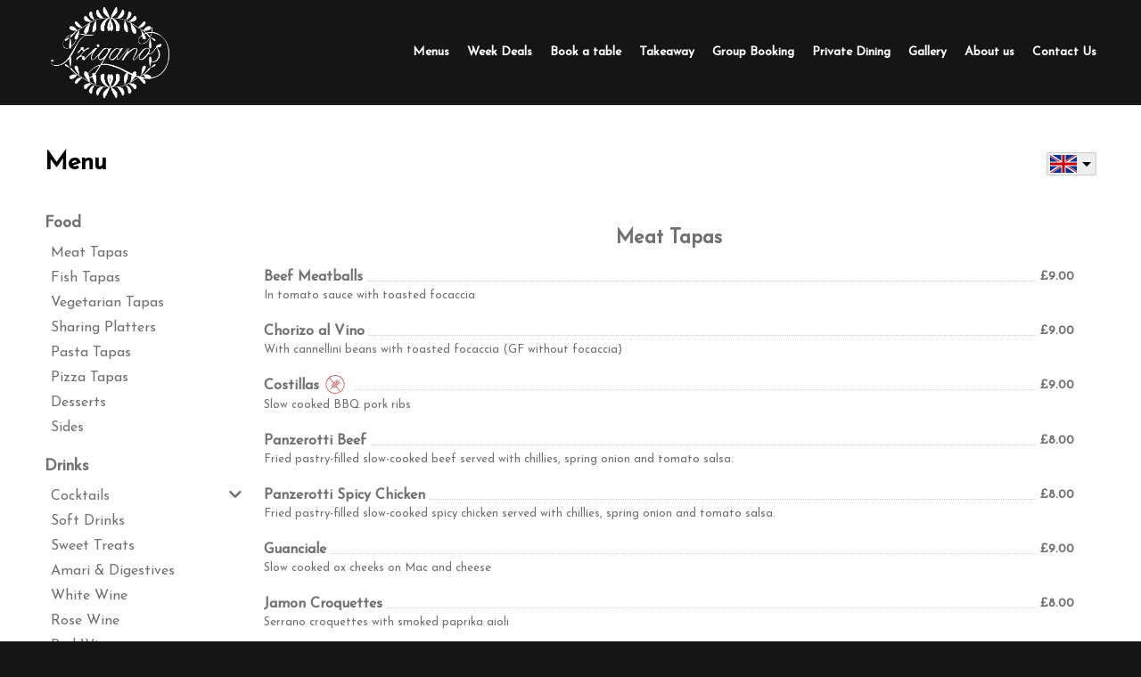

--- FILE ---
content_type: text/html; charset=UTF-8
request_url: https://booking.tziganos.uk/en/menu/index
body_size: 34683
content:
<!DOCTYPE html>
<html lang="en" id="" class="html_stretched responsive av-preloader-disabled av-default-lightbox html_header_top html_logo_left html_main_nav_header html_menu_right html_large html_header_sticky html_header_shrinking html_mobile_menu_tablet html_disabled html_header_searchicon_disabled html_content_align_center html_header_unstick_top_disabled html_header_stretch_disabled html_entry_id_34 av-no-preview     booknbook-page-food-orders booknbook-page-food-orders-menu booknbook-page-food-orders-menu-website booknbook-page-food-orders-menu-website-free
">
    <head>
        <meta charset="utf-8" />
        <title></title>
        <meta name="description" content="" />

        <meta name="viewport" content="width=device-width, initial-scale=1, maximum-scale=1, minimal-ui" />
        <meta http-equiv="X-UA-Compatible" content="IE=edge">

        <!-- jQuery                 -->
        <script src="https://ajax.googleapis.com/ajax/libs/jquery/1.11.3/jquery.min.js"></script>

        <!-- PAYMENT SENSE -->
        <script src="https://web.e.connect.paymentsense.cloud/assets/js/client.js"></script>
        <!-- STRIPE -->
        <script src="https://js.stripe.com/v3/"></script>

        <!-- FlatPickr -->
        <script src="https://cdn.jsdelivr.net/npm/flatpickr@4.3.2/dist/flatpickr.min.js"></script>
        <script src="https://cdn.jsdelivr.net/npm/flatpickr@4.3.2/dist/l10n/it.min.js"></script>
        <script src="https://cdn.jsdelivr.net/npm/flatpickr@4.3.2/dist/l10n/fr.min.js"></script>
        <script src="https://cdn.jsdelivr.net/npm/flatpickr@4.3.2/dist/l10n/es.min.js"></script>
        <script src="https://cdn.jsdelivr.net/npm/flatpickr@4.3.2/dist/l10n/zh.min.js"></script>
        <script>
            flatpickr.localize(flatpickr.l10ns.en);
        </script>
        <!-- Moment JS              -->
        <script src="https://cdn.jsdelivr.net/npm/moment@2.19.3/moment.min.js"></script>
        <script src="https://cdn.jsdelivr.net/npm/moment@2.19.3/locale/it.min.js"></script>
        <!-- Bootstrap TimePicker   -->
        <script src="https://cdn.jsdelivr.net/npm/eonasdan-bootstrap-datetimepicker@4.17.47/build/js/bootstrap-datetimepicker.min.js"></script>
        <link rel="stylesheet" href="https://cdn.jsdelivr.net/npm/eonasdan-bootstrap-datetimepicker@4.17.47/build/css/bootstrap-datetimepicker.min.css">
        <!-- IMaskJS                -->
        <script src="https://cdn.jsdelivr.net/npm/imask@5.1.5/dist/imask.min.js"></script>
        <!-- Font Awesome           -->
        <link rel="stylesheet" href="https://cdn.jsdelivr.net/npm/@fortawesome/fontawesome-free@5.15.4/css/all.min.css">

        <!-- Int. Telephone -->
        <script src="https://cdn.jsdelivr.net/npm/intl-tel-input@14.0.2/build/js/intlTelInput.min.js"></script>
        <link rel="stylesheet" href="https://cdn.jsdelivr.net/npm/intl-tel-input@14.0.2/build/css/intlTelInput.min.css">

        <!-- Sticky Sidebar -->
        <script src="https://cdn.jsdelivr.net/npm/sticky-sidebar@3.3.1/dist/jquery.sticky-sidebar.min.js"></script>

        <script>
            var $__wl_jquery = jQuery.noConflict();
            var $__cms_jquery = $__wl_jquery;
        </script>
        <script type="text/javascript" src="/assets/frontend/single/whitelabel/js/whitelabel.js?id=9e85a75a3a289aa0f58c306d87ad5a0d"></script>

        <script id="booknbook">
            var $__wl = (function ($, cms) {
                // Configure CMS forms
                cms.form.configure({
                    wrapper: '.booknbook-form-group',
                    errors_list: '.booknbook-form-group-errors-list',
                    has_error: '.booknbook-form-group-has-error'
                }, {
                    has_error: 'booknbook-form-group-has-error'
                });
                // Configure CMS layer
                cms.page.layer.configure('[data-booknbook-layer]', {
                    show: 'booknbook-layer-show',
                    loading: 'booknbook-layer-loading',
                    success: 'booknbook-layer-success',
                    error: 'booknbook-layer-error',
                });

                var instance = {
                    
                    helpers: {
                        objectMerge: function (first, second) {
                            var merge = {};
                            var key;

                            for (key in first) {
                                if (first.hasOwnProperty(key)) {
                                    merge[key] = first[key];;
                                }

                            }
                            for (key in second) {
                                if (second.hasOwnProperty(key)) {
                                    merge[key] = second[key];
                                }
                            }

                            return merge;
                        },

                        flags: {
                            container: null,

                            init: function () {
                                instance.helpers.flags.container = $('#booknbook-flags');

                                instance.helpers.flags.container.on('click', instance.helpers.flags.toggle);
                            },

                            toggle: function () {
                                instance.helpers.flags.container.toggleClass('booknbook-flags-open');
                            },
                        },

                        modals: {
                            selectors: {
                                show: '[data-booknbook-modal-show]',
                                hide: '[data-booknbook-modal-hide]',
                            },
                            data: {
                                show: 'booknbook-modal-show',
                                hide: 'booknbook-modal-hide',
                            },

                            init: function () {
                                $(instance.helpers.modals.selectors.show).on('click', function () {
                                    var modal = $('[data-booknbook-modal-' + $(this).data(instance.helpers.modals.data.show) + ']');
                                    modal.addClass('booknbook-modal-show');
                                    cms.page.layer.show(true);
                                });

                                $(instance.helpers.modals.selectors.hide).on('click', function () {
                                    var modal = $('[data-booknbook-modal-' + $(this).data(instance.helpers.modals.data.hide) + ']');
                                    modal.removeClass('booknbook-modal-show');
                                    cms.page.layer.show(false);
                                });
                            }
                        },

                        timer: {
                            countdown: null,
                            deadline: null,
                            timer: null,
                            url: null,

                            modal: {
                                element: null,

                                show: function () {
                                    instance.helpers.timer.modal.element.addClass('booknbook-modal booknbook-modal-show');
                                },
                            },

                            pad: function (number) {
                                return ("0" + number).slice(-2);
                            },

                            update: function (minutes, seconds) {
                                instance.helpers.timer.countdown.text(minutes + ':' + instance.helpers.timer.pad(seconds));
                            },

                            start: function () {
                                instance.helpers.timer.deadline = new Date();
                                instance.helpers.timer.deadline.setSeconds(
                                    instance.helpers.timer.deadline.getSeconds() +
                                    parseInt(instance.helpers.timer.countdown.data('seconds'))
                                );

                                instance.helpers.timer.timer = setInterval(function() {
                                    // Get now
                                    var now = new Date().getTime();

                                    // Find the distance between now an the deadline time
                                    var distance = instance.helpers.timer.deadline.getTime() - now;

                                    // Time calculations minutes and seconds
                                    var minutes = distance > 0 ? Math.floor((distance % (1000 * 60 * 60)) / (1000 * 60)) : 0;
                                    var seconds = distance > 0 ? Math.floor((distance % (1000 * 60)) / 1000) : 0;

                                    instance.helpers.timer.update(minutes, seconds);

                                    // If we are over the deadline
                                    if (distance < 0) {
                                        // Stop countdown
                                        clearInterval(instance.helpers.timer.timer);

                                        cms.page.layer.show(true);
                                        instance.helpers.timer.modal.show();

                                        // Wait 5 seconds and redirect user to main page
                                        setTimeout(function () {
                                            window.location.replace(instance.helpers.timer.url);
                                        }, 5000);

                                    }
                                }, 950)
                            },

                            init: function (url) {
                                instance.helpers.timer.countdown = $('#booknbook-reverse-timer-value');
                                instance.helpers.timer.modal.element = $('#booknbook-reservation-aborted-modal');
                                instance.helpers.timer.url = url;

                                instance.helpers.timer.start();
                            }
                        },

                        windowHeight: {
                            subtract: [],

                            calculate: function () {
                                var css_block = $("<style type='text/css' id='browser-height-helpers'></style>").appendTo('head:first');
                                var css	= "";
                                var wh100 = $(window).height();

                                $.each(instance.helpers.windowHeight.subtract, function () {
                                    wh100 -= $(this).outerHeight();
                                });

                                var wh75 = Math.round( wh100 * 0.75 );
                                var wh50 = Math.round( wh100 * 0.5  );
                                var wh25 = Math.round( wh100 * 0.25 );

                                css += ".booknbook-min-height-100 { min-height: " + wh100 + "px;}\n";
                                css += ".booknbook-min-height-75 { min-height: " + wh75 + "px;}\n";
                                css += ".booknbook-min-height-50 { min-height: " + wh50 + "px;}\n";
                                css += ".booknbook-min-height-25 { min-height: " + wh25 + "px;}\n";

                                // IE8 fix
                                try{
                                    css_block.text(css);
                                }
                                catch(err){
                                    css_block.remove();
                                    css_block = $("<style type='text/css' id='browser-height-helpers'>"+css+"</style>").appendTo('head:first');
                                }
                            },

                            init: function() {
                                instance.helpers.windowHeight.calculate();

                                $(window).on('debouncedresize', instance.helpers.windowHeight.calculate);
                            }
                        },

                        init: function () {
                            instance.helpers.flags.init();
                            instance.helpers.modals.init();
                            instance.helpers.windowHeight.init();
                        }
                    },

                    assets: {
                        icons: {
                            map_marker_delivery: function(scale = 1) {
                                let data = {
                                    path: "M 201,128.748 a 6,6 0 0 0 -6,6 v 32.577 c 0,12.17 9,22.394 20,25.107 V 229 h -7.7 a 5.947,5.947 0 0 0 -5.994,5.659 l -2.625,56.45 a 22.631,22.631 0 1 0 45.215,-0.029 l -2.625,-56.42 A 5.947,5.947 0 0 0 235.277,229 H 227 v -36.568 a 25.344,25.344 0 0 0 20,-25.107 v -32.577 a 6,6 0 0 0 -12,0 v 32.577 a 13.351,13.351 0 0 1 -8,12.428 v -45 a 6,6 0 0 0 -12,0 v 45.005 c -4,-2.239 -8,-6.961 -8,-12.428 v -32.582 a 6,6 0 0 0 -6,-6 z M 229.546,241 l 2.359,50.7 a 10.63,10.63 0 1 1 -21.241,0 l 2.359,-50.7 z M 317,167.325 V 148.58 a 26,26 0 0 0 -52,0 v 18.745 a 25.344,25.344 0 0 0 20,25.107 V 229 h -8.273 a 5.947,5.947 0 0 0 -5.994,5.659 l -2.625,56.45 a 22.631,22.631 0 1 0 45.215,-0.029 L 310.7,234.66 a 5.947,5.947 0 0 0 -6,-5.66 H 297 v -36.568 c 11,-2.713 20,-12.932 20,-25.107 z M 298.977,241 l 2.359,50.7 a 10.63,10.63 0 1 1 -21.241,0 L 282.454,241 Z M 291,181.143 A 13.991,13.991 0 0 1 277,167.325 V 148.58 a 14,14 0 0 1 28,0 v 18.745 a 13.991,13.991 0 0 1 -14,13.818 z M 240.2424,475.21198 C 163.30286,419.18967 102.95917,351.53002 76.933915,292.10424 65.129152,265.14938 59.982326,243.62287 59.125849,217.62234 56.13211,126.73974 121.13787,48.242788 216.09735,28.073241 c 12.39222,-2.632127 15.76886,-2.88969 38.53164,-2.939108 26.1713,-0.05682 32.04911,0.570044 52.0678,5.552965 71.17872,17.717346 127.53671,74.612602 142.55042,143.909362 12.57841,58.05648 -4.33754,116.72241 -51.97285,180.24622 -25.47295,33.96932 -61.59775,70.27743 -101.42503,101.93973 -12.92126,10.27227 -35.40295,26.9898 -39.06758,29.05089 -0.60582,0.34073 -8.04853,-4.43885 -16.53935,-10.62132 z m 39.95815,-112.86532 c 60.67067,-10.18407 107.83238,-56.66857 119.90923,-118.1874 2.62338,-13.36335 2.58727,-38.65593 -0.075,-52.57082 -10.12372,-52.91255 -47.00702,-95.392238 -97.4909,-112.283434 -29.43786,-9.849488 -63.46187,-9.954383 -92.38941,-0.284831 -49.9242,16.688058 -86.63692,58.121985 -97.81935,110.398775 -2.76839,12.94197 -2.76182,44.5369 0.0119,57.24006 13.31139,60.96383 59.54223,105.56162 120.04474,115.80429 11.73512,1.98668 35.62577,1.92839 47.80884,-0.11664 z",
                                    fillColor: '#8b1c1b',
                                    fillOpacity: 1,
                                    width: Math.round(56 * scale),
                                    height: Math.round(67 * scale),
                                };

                                const svg = `
                                    <svg xmlns="http://www.w3.org/2000/svg" width="${data.width}" height="${data.height}" viewBox="59 60 395 390" fill="none" >
                                        <path d="${data.path}" fill="${data.fillColor}" fill-opacity="${data.fillOpacity}" />
                                    </svg>
                                `;

                                const parser = new DOMParser();
                                return parser.parseFromString(svg, "image/svg+xml").documentElement;
                            }
                        }
                    },

                    popup: {
                        modal: null,
                        title: null,
                        content: null,

                        error: function (code) {
                            var error = instance.localization.errors.codes[code] !== undefined ?
                                instance.localization.errors.codes[code] :
                                instance.localization.errors.codes[instance.localization.errors.unknown] ;

                            this.show(error.title, error.message);
                        },

                        show: function (title, content) {
                            title = title || '';
                            content = content || '';

                            cms.page.layer.show(true);
                            this.title.html(title);
                            this.content.html(content);
                            this.modal.addClass('booknbook-modal-show');
                        },

                        hide: function () {
                            cms.page.layer.show(false);
                            this.modal.removeClass('booknbook-modal-show');
                        },

                        init: function () {
                            this.modal = $('#booknbook-popup');
                            this.title = $('#booknbook-popup-title');
                            this.content = $('#booknbook-popup-content');
                        }
                    },

                    policies: {
                        init: function () {
                            this.privacy.modal.element = $('#booknbook-reservation-policy-privacy');
                            this.marketing.modal.element = $('#booknbook-reservation-policy-marketing');
                        },

                        privacy: {
                            modal: {
                                element: null,

                                show: function () {
                                    cms.page.layer.show(true);
                                    this.element.addClass('booknbook-modal-show');
                                },

                                hide: function () {
                                    cms.page.layer.show(false);
                                    this.element.removeClass('booknbook-modal-show');
                                },
                            }
                        },

                        marketing: {
                            modal: {
                                element: null,

                                show: function () {
                                    cms.page.layer.show(true);
                                    this.element.addClass('booknbook-modal-show');
                                },

                                hide: function () {
                                    cms.page.layer.show(false);
                                    this.element.removeClass('booknbook-modal-show');
                                },
                            }
                        },
                    },

                    campaigns: {
                        submit: null,
                        required: false,

                        get: function () {
                            var radio = $('[data-booknbook-campaign-radio]:checked');

                            return radio.length ?
                                radio.val() : null;
                        },

                        select: function (button) {
                            var wrapper = button.closest('[data-booknbook-campaign]');
                            var radio = wrapper.find('[data-booknbook-campaign-radio]');
                            var checked = $('[data-booknbook-campaign-radio]:checked');

                            // If user select an already selected offer, return
                            if (checked.length && checked.val() === radio.val()) {
                                return;
                            }

                            radio.prop('checked', true).trigger('click');
                            instance.campaigns.submit.attr('disabled', false);

                            $(document).trigger('booknbook-campaign-select', [radio])
                        },

                        init: function () {
                            instance.campaigns.submit = $('[data-booknbook-campaign-select-submit]');
                            instance.campaigns.required = $('[data-booknbook-campaign-selection]').data('booknbook-campaign-selection') === 'required';

                            $('[data-booknbook-campaign-select]').on('click', function () {
                                instance.campaigns.select($(this));
                            });

                            if (instance.campaigns.required) {
                                instance.campaigns.submit.attr('disabled', true);
                            }
                        }
                    },

                    enquiry: {
                        status: true,

                        enabled: function () {
                            return this.status;
                        }
                    },

                    payment_gateways: {

                        initialize: {
                            elements: [],

                            add: function (element) {
                                this.elements.push(element)
                            }
                        },

                        init: function() {
                            for (var index = 0; index < this.initialize.elements.length; index++) {
                                this[this.initialize.elements[index]].init();
                            }
                        },

                        payment_sense: {
                            defaults: {
                                styles: {
                                    base: {
                                        default: {
                                            color: "black",
                                            textDecoration: "none",
                                            fontFamily: "'Do Hyeon', sans-serif",
                                            boxSizing: "border-box",
                                            padding: ".375rem .75rem",
                                            boxShadow: 'none',
                                            fontSize: '1rem',
                                            borderRadius: '.25rem',
                                            lineHeight: '1.5',
                                            backgroundColor: '#fff',

                                        },
                                        focus: {
                                            color: '#495057',
                                            borderColor: '#2a3e4f',
                                        },
                                        error: {
                                            color: "#B00",
                                            borderColor: "#B00"
                                        },
                                        valid: {
                                            color: "green",
                                            borderColor: 'green'
                                        },
                                        label: {
                                            display: 'none'
                                        }
                                    },
                                    cv2: {
                                        container: {
                                            width: "25%",
                                            float: "left",
                                            boxSizing: "border-box"
                                        },
                                        default: {
                                            borderRadius: "0 .25rem .25rem 0"
                                        }
                                    },
                                    expiryDate: {
                                        container: {
                                            width: "25%",
                                            float: "left",
                                            borderRadius: '0rem',
                                        },
                                        default: {
                                            borderRadius: "0",
                                            borderRight: "none"
                                        },
                                    },

                                    cardNumber: {
                                        container: {
                                            width: "50%",
                                            float: "left",
                                        },
                                        default: {
                                            borderRadius: ".25rem 0 0 .25rem",
                                            borderRight: "none"
                                        },
                                    }
                                }
                            },

                            url: {
                                check: null,
                                token_renew: null,
                            },

                            payment: null,

                            payment_details: {
                                amount: null,
                                currencyCode: null,
                                paymentToken: null,
                            },

                            elements: {
                                wrapper: null,
                                errors: null,
                            },

                            connectE: null,

                            configure: function(url_check, url_token_renew, amount, currency_code, token, payment = null) {
                                instance.payment_gateways.payment_sense.url.check = url_check;
                                instance.payment_gateways.payment_sense.url.token_renew = url_token_renew;

                                instance.payment_gateways.payment_sense.payment_details.amount = "" + amount;
                                instance.payment_gateways.payment_sense.payment_details.currencyCode = "" + currency_code;
                                instance.payment_gateways.payment_sense.payment_details.paymentToken = token;

                                instance.payment_gateways.payment_sense.payment = payment;
                            },

                            renew_token: function(payment, transaction) {
                                var wrapper = instance.payment_gateways.payment_sense.elements.wrapper;

                                $.ajax({
                                    method: 'POST',
                                    url: instance.payment_gateways.payment_sense.url.token_renew,
                                    data: {
                                        _token: 'S0jlLZ9M1SGIy7jmqdZHrgh7yG0HKLfE3bJB6D28',
                                        payment: payment,
                                    },
                                    success: function (result) {
                                        if (result.status == 'success') {
                                            // Update token
                                            instance.payment_gateways.payment_sense.connectE.updateAccessToken({
                                                amount: "" + result.amount,
                                                currencyCode: "" + result.currencyCode,
                                                paymentToken: result.paymentToken
                                            });
                                        }

                                        // Trigger payment error
                                        $(document).trigger('booknbook-payment-error');
                                    },
                                    error: function () {
                                        // There was an error getting token
                                        // Trigger payment error
                                        $(document).trigger('booknbook-payment-error');
                                    },
                                    complete: function() {
                                        // Show error message
                                        wrapper.addClass('booknbook-payment-transaction-error');
                                        wrapper.find('.booknbook-payment-transaction-error-message span').text(transaction.message);
                                    }
                                });
                            },

                            pay: function() {
                                var wrapper = instance.payment_gateways.payment_sense.elements.wrapper;
                                // Get internal reference
                                var payment = instance.payment_gateways.payment_sense.payment || wrapper.data('payment');

                                // Remove any previous error status
                                instance.payment_gateways.payment_sense.elements.wrapper.removeClass('booknbook-payment-transaction-error');

                                // Execute payment!
                                instance.payment_gateways.payment_sense.connectE.executePayment()
                                    .then(function(transaction) {
                                        switch (transaction.statusCode) {
                                            case 0: // Successful
                                                // Payment was completed, check payment
                                                $.ajax({
                                                    method: 'POST',
                                                    url: instance.payment_gateways.payment_sense.url.check,
                                                    data: {
                                                        _token: "S0jlLZ9M1SGIy7jmqdZHrgh7yG0HKLfE3bJB6D28",
                                                        payment: payment
                                                    },
                                                    success: function (response) {
                                                        if (! response.check) {
                                                            // Payment Sense result code was OK but server check though REST API return that payment was not completed
                                                            // This must never happen!
                                                            wrapper.addClass('booknbook-payment-transaction-error');
                                                            wrapper.find('.booknbook-payment-transaction-error-message span').text(response.message);
                                                            // Trigger payment error
                                                            $(document).trigger('booknbook-payment-error', [response]);
                                                        }
                                                        else {
                                                            // Trigger payment completed
                                                            $(document).trigger('booknbook-payment-success', [response]);
                                                        }
                                                    },
                                                    error: function () {
                                                        // There was an error checking payment, so we are not able to assure that payment was really completed
                                                        // Reload current page
                                                        window.location.reload();
                                                    }
                                                });
                                                break;

                                            case 4:  // Referred
                                            case 5:  // Declined
                                            case 20: // Duplicate Transaction
                                            case 30: // Failed
                                                // Renew token so a new transaction can be executed
                                                instance.payment_gateways.payment_sense.renew_token(payment, transaction);

                                                break;

                                            default: // 400, 401, 404, and 500 errors code
                                                // Trigger payment error
                                                $(document).trigger('booknbook-payment-error');
                                                break;
                                        }

                                        // Redirect to success page
                                    }).catch(function(transaction) {
                                        instance.payment_gateways.payment_sense.elements.errors.empty();

                                        if (transaction.statusCode == 401) { // Token supplied not exists or is no longer valid
                                            instance.payment_gateways.payment_sense.renew_token(payment, transaction);
                                        }
                                        else {
                                            if (transaction.message) {
                                                $('<li>' + transaction.message + '</li>').appendTo(instance.payment_gateways.payment_sense.elements.errors);
                                            }
                                            else {
                                                $(transaction).each(function (index, error) {
                                                    $('<li>' + error.message + '</li>').appendTo(instance.payment_gateways.payment_sense.elements.errors);
                                                });
                                            }

                                            // Trigger payment error
                                            $(document).trigger('booknbook-payment-error');
                                        }
                                    }
                                ).finally(function() {
                                    //
                                });
                            },

                            init: function() {
                                instance.payment_gateways.payment_sense.elements.wrapper = $('#booknbook-payment-gateway-payment-sense');
                                instance.payment_gateways.payment_sense.elements.errors = instance.payment_gateways.payment_sense.elements.wrapper.find('.booknbook-reservation-payment-sense-errors');

                                // Build full configuration
                                var config = this.defaults;
                                // Set access token details
                                config.paymentDetails = this.payment_details;
                                // Set container ID
                                config.containerId = "booknbook-reservation-payment-sense-container";

                                config.onIframeLoaded = function() {
                                    // Nothing to do
                                };

                                config.onIframeLoadFailed = function () {
                                    // TODO: show error message
                                    console.log("Connect-E iframe load error");
                                };

                                // Initialize ConnectE
                                var connectE = new Connect.ConnectE(config, function(list) {
                                    // Clear errors
                                    instance.payment_gateways.payment_sense.elements.errors.empty();

                                    $(list).each(function (index, error) {
                                        $('<li>' + error.message + '</li>').appendTo(instance.payment_gateways.payment_sense.elements.errors);
                                    });
                                });

                                // Save ConnectE instance
                                this.connectE = connectE;
                            }
                        },

                        stripe: {
                            defaults: {
                                style: {
                                    base: {
                                        color: "#32325d",
                                    }
                                }
                            },

                            elements: {
                                wrapper: null,
                            },

                            url: {
                                check: null,
                            },

                            payment: null,
                            payment_type: null,

                            payment_details: {
                                clientSecret: null,
                                card: null,
                            },

                            stripe: {
                                public_key: null,
                                instance: null,
                                elements: null,
                            },

                            configure: function(url_check, public_key, client_secret, payment = null, payment_type = null) {
                                instance.payment_gateways.stripe.url.check = url_check;

                                instance.payment_gateways.stripe.stripe.public_key = public_key;
                                instance.payment_gateways.stripe.payment_details.clientSecret = client_secret;

                                instance.payment_gateways.stripe.payment = payment;
                                instance.payment_gateways.stripe.payment_type = payment_type;
                            },

                            pay: function() {
                                var wrapper = instance.payment_gateways.stripe.elements.wrapper;
                                // Get internal reference
                                var payment = instance.payment_gateways.stripe.payment || wrapper.data('payment');
                                var payment_type = instance.payment_gateways.stripe.payment_type || wrapper.data('payment-type') || 1;

                                function parse_result(result) {
                                    if (result.error) {
                                        // Show transaction error
                                        wrapper.addClass('booknbook-payment-transaction-error');
                                        wrapper.find('.booknbook-payment-transaction-error-message span').text(result.error.message);
                                        // Trigger payment error
                                        $(document).trigger('booknbook-payment-error');
                                    } else {
                                        var status = payment_type === 1 ?
                                            result.paymentIntent.status :
                                            result.setupIntent.status;

                                        // The payment has been processed!
                                        if (status === 'succeeded') {
                                            // Payment was completed, check payment
                                            $.ajax({
                                                method: 'POST',
                                                url: instance.payment_gateways.stripe.url.check,
                                                data: {
                                                    _token: "S0jlLZ9M1SGIy7jmqdZHrgh7yG0HKLfE3bJB6D28",
                                                    payment: payment
                                                },
                                                success: function (response) {
                                                    if (! response.check) {
                                                        // Payment Sense result code was OK but server check though REST API return that payment was not completed
                                                        // This must never happen!
                                                        wrapper.addClass('booknbook-payment-transaction-error');
                                                        wrapper.find('.booknbook-payment-transaction-error-message span').text(response.message);
                                                        // Trigger payment error
                                                        $(document).trigger('booknbook-payment-error', [response]);
                                                    }
                                                    else {
                                                        // Trigger payment completed
                                                        $(document).trigger('booknbook-payment-success', [response]);
                                                    }
                                                },
                                                error: function () {
                                                    // There was an error checking payment, so we are not able to assure that payment was really completed
                                                    // Reload current page
                                                    window.location.reload();
                                                }
                                            });
                                        }
                                    }
                                }

                                // Remove any previous error status
                                instance.payment_gateways.stripe.elements.wrapper.removeClass('booknbook-payment-transaction-error');

                                if (payment_type === 1) {
                                    instance.payment_gateways.stripe.stripe.instance.confirmCardPayment(instance.payment_gateways.stripe.payment_details.clientSecret, {
                                        payment_method: {
                                            card: instance.payment_gateways.stripe.payment_details.card,
                                        }
                                    }).then(function(result) {
                                        parse_result(result);
                                    });
                                }
                                else {
                                    instance.payment_gateways.stripe.stripe.instance.confirmCardSetup(instance.payment_gateways.stripe.payment_details.clientSecret, {
                                        payment_method: {
                                            card: instance.payment_gateways.stripe.payment_details.card,
                                        }
                                    }).then(function(result) {
                                        parse_result(result);
                                    });
                                }
                            },

                            init: function () {
                                instance.payment_gateways.stripe.elements.wrapper = $('#booknbook-payment-gateway-stripe');

                                instance.payment_gateways.stripe.stripe.instance = Stripe(instance.payment_gateways.stripe.stripe.public_key);
                                instance.payment_gateways.stripe.stripe.elements = instance.payment_gateways.stripe.stripe.instance.elements();

                                instance.payment_gateways.stripe.payment_details.card = instance.payment_gateways.stripe.stripe.elements.create("card", instance.payment_gateways.stripe.defaults);
                                instance.payment_gateways.stripe.payment_details.card.mount("#booknbook-payment-gateway-stripe-card");

                                // Display errors
                                instance.payment_gateways.stripe.payment_details.card.on('change', function(event) {
                                    var errors = $('#booknbook-payment-gateway-stripe .booknbook-payment-errors');

                                    errors.empty();

                                    if (event.error) {
                                        $('<li>' + event.error.message + '</li>').appendTo(errors);
                                    }
                                });
                            }
                        },

                        paystack: {
                            elements: {
                                wrapper: null,
                            },

                            url: {
                                init: null,
                            },

                            payment: null,

                            configure: function (url_init, payment = null) {
                                instance.payment_gateways.paystack.url.init = url_init;
                                instance.payment_gateways.paystack.payment = payment;
                            },

                            pay: function (email, data) {
                                var wrapper = instance.payment_gateways.paystack.elements.wrapper;
                                // Remove any previous error status
                                wrapper.removeClass('booknbook-payment-transaction-error');
                                // Create a new transaction or get an existing one and the redirect user to Paystack authorization url
                                $.ajax({
                                    method: 'POST',
                                    url: instance.payment_gateways.paystack.url.init,
                                    data: {
                                        _token: 'S0jlLZ9M1SGIy7jmqdZHrgh7yG0HKLfE3bJB6D28',
                                        email: email,
                                        payment: instance.payment_gateways.paystack.payment || wrapper.data('payment'),
                                        data: data
                                    },
                                    success: function (response) {
                                        if (response.status === 'success') {
                                            response.completed ?
                                                $(document).trigger('booknbook-payment-success', [response]) :
                                                window.location.replace(response.authorization_url)
                                        }
                                        else {
                                            // Show transaction error
                                            wrapper.addClass('booknbook-payment-transaction-error');
                                            wrapper.find('.booknbook-payment-transaction-error-message span').text(response.error.message);
                                            // Trigger payment error
                                            $(document).trigger('booknbook-payment-error');
                                        }
                                    },
                                    error: function (xhr) {
                                        cms.page.layer.show_loader(false);
                                        cms.page.layer.show_error(true, 1500);
                                        // Trigger payment error
                                        $(document).trigger('booknbook-payment-error');
                                    },
                                });
                            },

                            init: function () {
                                instance.payment_gateways.paystack.elements.wrapper = $('#booknbook-payment-gateway-paystack');
                            }
                        }
                    },

                    initialize: {
                        elements: [
                            // Basic elements init
                            'helpers',
                            'popup',
                            'policies',
                            'campaigns',
                            // Payment Gateways
                            'payment_gateways'
                        ],

                        add: function(element) {
                            this.elements.push(element);
                        }
                    },

                    init: function () {
                        for (var index = 0; index < this.initialize.elements.length; index++) {
                            this[this.initialize.elements[index]].init();
                        }

                        // Initialize components
                        // - TABS
                        $('.booknbook-tabs-toggle').click(function() {
                            var toggle = $(this);
                            var tabs = toggle.closest('.booknbook-tabs-nav').find('.booknbook-tabs-toggle');
                            var container = toggle.closest('.booknbook-tabs');
                            var panels = container.find('.booknbook-tabs-panels .booknbook-tabs-panel');
                            var target = container.find('.booknbook-tabs-panels .booknbook-tabs-panel' + toggle.data('target'));


                            // Set current tab toggle
                            tabs.removeClass('booknbook-tab-active');
                            toggle.addClass('booknbook-tab-active');

                            // Show current panel
                            panels.removeClass('booknbook-show');
                            target.addClass('booknbook-show');
                        });

                        // - COLLAPSE
                        $('.booknbook-collapse-toggle').click(function() {
                            var toggle = $(this);
                            var all    = $('.booknbook-collapse-toggle[data-target="' + toggle.data('target') +'"]');
                            var target = $('.booknbook-collapse-panel' + toggle.data('target'));

                            all.toggleClass('booknbook-collapse-active');

                            if (! target.height()) {
                                // Target collapsed, set height to zero, show it and than animate max-height
                                target.css({"height": '0'});
                                target.addClass('booknbook-show');
                                target.animate({"height": target.prop('scrollHeight') + 'px'}, 200, function () {
                                    target.css({"height": ''});
                                });
                            }
                            else {
                                // Target open, first make it visible and than change height
                                target.animate({"height": '0px'}, 200, function() {
                                    target.removeClass('booknbook-show');
                                });
                            }

                        });

                        // - MODAL
                        $('.booknbook-modal-wrapper').on('click', function (event) {
                            if (! $(event.target).closest(".booknbook-modal").length) {
                                $(this).removeClass("booknbook-modal-show");

                                $('html, body').removeClass('booknbook-modal-visible');

                                $(this).find(".booknbook-modal").trigger('booknbook-modal-click-outside');
                            }
                        });
                    }
                }

                $(document).ready(function() {
                    instance.init();
                });

                return instance;
            })($__wl_jquery, cms);
        </script>

        <!-- Google Analytics -->
        <script>
            (function(i,s,o,g,r,a,m){i['GoogleAnalyticsObject']=r;i[r]=i[r]||function(){
                (i[r].q=i[r].q||[]).push(arguments)},i[r].l=1*new Date();a=s.createElement(o),
                m=s.getElementsByTagName(o)[0];a.async=1;a.src=g;m.parentNode.insertBefore(a,m)
            })(window,document,'script','https://www.google-analytics.com/analytics.js','ga');

            <!-- Restaurant Analytics -->
                        ga('create', 'UA-76517396-11', 'auto', 'restaurant');
            ga('restaurant.set', 'hostname', 'booking.tziganos.uk');
            ga('restaurant.set', 'location', 'https://booking.tziganos.uk/en/menu/index');
            ga('restaurant.set', 'page', '/booknbook/booking/en/menu/index');
                        ga('restaurant.send', 'pageview');
            
                            <!-- Booknbook Analytics -->
                ga('create', 'UA-118876632-1', 'auto', 'booknbook_whitelabel');
                ga('booknbook_whitelabel.set', 'hostname', 'booking.tziganos.uk');
                ga('booknbook_whitelabel.set', 'location', 'https://booking.tziganos.uk/en/menu/index');
                ga('booknbook_whitelabel.set', 'page', '/en/menu/index');
                ga('booknbook_whitelabel.set', 'dimension1', 'booking.tziganos.uk'); // Booking Domain

                
                ga('booknbook_whitelabel.send', 'pageview');
            
                    </script>
        <!-- End Google Analytics -->

        
        
        <!-- Facebook Pixel Code -->
                                    <!-- End Facebook Pixel Code -->

                











<script type='application/ld+json'>{"@context":"http:\/\/schema.org","@type":"WebSite","@id":"#website","url":"https:\/\/www.tziganos.uk\/","name":"Tziganos","potentialAction":{"@type":"SearchAction","target":"https:\/\/www.tziganos.uk\/?s={search_term_string}","query-input":"required name=search_term_string"}}</script>









<link rel='stylesheet' id='avia-google-webfont' href='//fonts.googleapis.com/css?family=Josefin+Sans%7CLato:300,400,700' type='text/css' media='all'/> 
		<script type="text/javascript">
			window._wpemojiSettings = {"baseUrl":"https:\/\/s.w.org\/images\/core\/emoji\/2.3\/72x72\/","ext":".png","svgUrl":"https:\/\/s.w.org\/images\/core\/emoji\/2.3\/svg\/","svgExt":".svg","source":{"concatemoji":"https:\/\/www.tziganos.uk\/wp-includes\/js\/wp-emoji-release.min.js?ver=4.9"}};
			!function(a,b,c){function d(a,b){var c=String.fromCharCode;l.clearRect(0,0,k.width,k.height),l.fillText(c.apply(this,a),0,0);var d=k.toDataURL();l.clearRect(0,0,k.width,k.height),l.fillText(c.apply(this,b),0,0);var e=k.toDataURL();return d===e}function e(a){var b;if(!l||!l.fillText)return!1;switch(l.textBaseline="top",l.font="600 32px Arial",a){case"flag":return!(b=d([55356,56826,55356,56819],[55356,56826,8203,55356,56819]))&&(b=d([55356,57332,56128,56423,56128,56418,56128,56421,56128,56430,56128,56423,56128,56447],[55356,57332,8203,56128,56423,8203,56128,56418,8203,56128,56421,8203,56128,56430,8203,56128,56423,8203,56128,56447]),!b);case"emoji":return b=d([55358,56794,8205,9794,65039],[55358,56794,8203,9794,65039]),!b}return!1}function f(a){var c=b.createElement("script");c.src=a,c.defer=c.type="text/javascript",b.getElementsByTagName("head")[0].appendChild(c)}var g,h,i,j,k=b.createElement("canvas"),l=k.getContext&&k.getContext("2d");for(j=Array("flag","emoji"),c.supports={everything:!0,everythingExceptFlag:!0},i=0;i<j.length;i++)c.supports[j[i]]=e(j[i]),c.supports.everything=c.supports.everything&&c.supports[j[i]],"flag"!==j[i]&&(c.supports.everythingExceptFlag=c.supports.everythingExceptFlag&&c.supports[j[i]]);c.supports.everythingExceptFlag=c.supports.everythingExceptFlag&&!c.supports.flag,c.DOMReady=!1,c.readyCallback=function(){c.DOMReady=!0},c.supports.everything||(h=function(){c.readyCallback()},b.addEventListener?(b.addEventListener("DOMContentLoaded",h,!1),a.addEventListener("load",h,!1)):(a.attachEvent("onload",h),b.attachEvent("onreadystatechange",function(){"complete"===b.readyState&&c.readyCallback()})),g=c.source||{},g.concatemoji?f(g.concatemoji):g.wpemoji&&g.twemoji&&(f(g.twemoji),f(g.wpemoji)))}(window,document,window._wpemojiSettings);
		</script>
		<style type="text/css">
img.wp-smiley,
img.emoji {
	display: inline !important;
	border: none !important;
	box-shadow: none !important;
	height: 1em !important;
	width: 1em !important;
	margin: 0 .07em !important;
	vertical-align: -0.1em !important;
	background: none !important;
	padding: 0 !important;
}
</style>
<link rel='stylesheet' id='avia-grid-css'  href='https://www.tziganos.uk/wp-content/themes/enfold/css/grid.css?ver=2' type='text/css' media='all' />
<link rel='stylesheet' id='avia-base-css'  href='https://www.tziganos.uk/wp-content/themes/enfold/css/base.css?ver=2' type='text/css' media='all' />
<link rel='stylesheet' id='avia-layout-css'  href='https://www.tziganos.uk/wp-content/themes/enfold/css/layout.css?ver=2' type='text/css' media='all' />
<link rel='stylesheet' id='avia-scs-css'  href='https://www.tziganos.uk/wp-content/themes/enfold/css/shortcodes.css?ver=2' type='text/css' media='all' />
<link rel='stylesheet' id='avia-popup-css-css'  href='https://www.tziganos.uk/wp-content/themes/enfold/js/aviapopup/magnific-popup.css?ver=1' type='text/css' media='screen' />
<link rel='stylesheet' id='avia-media-css'  href='https://www.tziganos.uk/wp-content/themes/enfold/js/mediaelement/skin-1/mediaelementplayer.css?ver=1' type='text/css' media='screen' />
<link rel='stylesheet' id='avia-print-css'  href='https://www.tziganos.uk/wp-content/themes/enfold/css/print.css?ver=1' type='text/css' media='print' />
<link rel='stylesheet' id='avia-dynamic-css'  href='https://www.tziganos.uk/wp-content/uploads/dynamic_avia/tziganos.css?ver=61efceac3716a' type='text/css' media='all' />
<link rel='stylesheet' id='avia-custom-css'  href='https://www.tziganos.uk/wp-content/themes/enfold/css/custom.css?ver=2' type='text/css' media='all' />
<link rel='stylesheet' id='avia-style-css'  href='https://www.tziganos.uk/wp-content/themes/tziganos/style.css?ver=2' type='text/css' media='all' />
<link rel='stylesheet' id='avia-events-cal-css'  href='https://www.tziganos.uk/wp-content/themes/enfold/config-events-calendar/event-mod.css?ver=4.9' type='text/css' media='all' />
<script type='text/javascript' src='https://www.tziganos.uk/wp-includes/js/jquery/jquery.js?ver=1.12.4'></script>
<script type='text/javascript' src='https://www.tziganos.uk/wp-includes/js/jquery/jquery-migrate.min.js?ver=1.4.1'></script>
<script type='text/javascript' src='https://www.tziganos.uk/wp-content/themes/enfold/js/avia-compat.js?ver=2'></script>
<script type='text/javascript'>
var mejsL10n = {"language":"en-gb","strings":{"mejs.install-flash":"You are using a browser that does not have Flash player enabled or installed. Please turn on your Flash player plugin or download the latest version from https:\/\/get.adobe.com\/flashplayer\/","mejs.fullscreen-off":"Turn off Fullscreen","mejs.fullscreen-on":"Go Fullscreen","mejs.download-video":"Download Video","mejs.fullscreen":"Fullscreen","mejs.time-jump-forward":["Jump forward 1 second","Jump forward %1 seconds"],"mejs.loop":"Toggle Loop","mejs.play":"Play","mejs.pause":"Pause","mejs.close":"Close","mejs.time-slider":"Time Slider","mejs.time-help-text":"Use Left\/Right Arrow keys to advance one second, Up\/Down arrows to advance ten seconds.","mejs.time-skip-back":["Skip back 1 second","Skip back %1 seconds"],"mejs.captions-subtitles":"Captions\/Subtitles","mejs.captions-chapters":"Chapters","mejs.none":"None","mejs.mute-toggle":"Mute Toggle","mejs.volume-help-text":"Use Up\/Down Arrow keys to increase or decrease volume.","mejs.unmute":"Unmute","mejs.mute":"Mute","mejs.volume-slider":"Volume Slider","mejs.video-player":"Video Player","mejs.audio-player":"Audio Player","mejs.ad-skip":"Skip ad","mejs.ad-skip-info":["Skip in 1 second","Skip in %1 seconds"],"mejs.source-chooser":"Source Chooser","mejs.stop":"Stop","mejs.speed-rate":"Speed Rate","mejs.live-broadcast":"Live Broadcast","mejs.afrikaans":"Afrikaans","mejs.albanian":"Albanian","mejs.arabic":"Arabic","mejs.belarusian":"Belarusian","mejs.bulgarian":"Bulgarian","mejs.catalan":"Catalan","mejs.chinese":"Chinese","mejs.chinese-simplified":"Chinese (Simplified)","mejs.chinese-traditional":"Chinese (Traditional)","mejs.croatian":"Croatian","mejs.czech":"Czech","mejs.danish":"Danish","mejs.dutch":"Dutch","mejs.english":"English","mejs.estonian":"Estonian","mejs.filipino":"Filipino","mejs.finnish":"Finnish","mejs.french":"French","mejs.galician":"Galician","mejs.german":"German","mejs.greek":"Greek","mejs.haitian-creole":"Haitian Creole","mejs.hebrew":"Hebrew","mejs.hindi":"Hindi","mejs.hungarian":"Hungarian","mejs.icelandic":"Icelandic","mejs.indonesian":"Indonesian","mejs.irish":"Irish","mejs.italian":"Italian","mejs.japanese":"Japanese","mejs.korean":"Korean","mejs.latvian":"Latvian","mejs.lithuanian":"Lithuanian","mejs.macedonian":"Macedonian","mejs.malay":"Malay","mejs.maltese":"Maltese","mejs.norwegian":"Norwegian","mejs.persian":"Persian","mejs.polish":"Polish","mejs.portuguese":"Portuguese","mejs.romanian":"Romanian","mejs.russian":"Russian","mejs.serbian":"Serbian","mejs.slovak":"Slovak","mejs.slovenian":"Slovenian","mejs.spanish":"Spanish","mejs.swahili":"Swahili","mejs.swedish":"Swedish","mejs.tagalog":"Tagalog","mejs.thai":"Thai","mejs.turkish":"Turkish","mejs.ukrainian":"Ukrainian","mejs.vietnamese":"Vietnamese","mejs.welsh":"Welsh","mejs.yiddish":"Yiddish"}};
</script>
<script type='text/javascript' src='https://www.tziganos.uk/wp-includes/js/mediaelement/mediaelement-and-player.min.js?ver=4.2.6-78496d1'></script>
<script type='text/javascript' src='https://www.tziganos.uk/wp-includes/js/mediaelement/mediaelement-migrate.min.js?ver=4.9'></script>
<script type='text/javascript'>
/* <![CDATA[ */
var _wpmejsSettings = {"pluginPath":"\/wp-includes\/js\/mediaelement\/","classPrefix":"mejs-","stretching":"responsive"};
/* ]]> */
</script>


 







<!--[if lt IE 9]><script src="https://www.tziganos.uk/wp-content/themes/enfold/js/html5shiv.js"></script><![endif]-->
<link rel="icon" href="https://www.tziganos.uk/wp-content/uploads/2017/11/logo_Tziganos.ico" type="image/x-icon">
		<style type="text/css">.recentcomments a{display:inline !important;padding:0 !important;margin:0 !important;}</style>
		



<style type='text/css'>
@font-face {font-family: 'entypo-fontello'; font-weight: normal; font-style: normal;
src: url('https://www.tziganos.uk/wp-content/themes/enfold/config-templatebuilder/avia-template-builder/assets/fonts/entypo-fontello.eot?v=3');
src: url('https://www.tziganos.uk/wp-content/themes/enfold/config-templatebuilder/avia-template-builder/assets/fonts/entypo-fontello.eot?v=3#iefix') format('embedded-opentype'), 
url('https://www.tziganos.uk/wp-content/themes/enfold/config-templatebuilder/avia-template-builder/assets/fonts/entypo-fontello.woff?v=3') format('woff'), 
url('https://www.tziganos.uk/wp-content/themes/enfold/config-templatebuilder/avia-template-builder/assets/fonts/entypo-fontello.ttf?v=3') format('truetype'), 
url('https://www.tziganos.uk/wp-content/themes/enfold/config-templatebuilder/avia-template-builder/assets/fonts/entypo-fontello.svg?v=3#entypo-fontello') format('svg');
} #top .avia-font-entypo-fontello, body .avia-font-entypo-fontello, html body [data-av_iconfont='entypo-fontello']:before{ font-family: 'entypo-fontello'; }
</style>
 
 




        
        <link rel="stylesheet" type="text/css" href="/assets/frontend/single/whitelabel/css/style.css?id=78a7c1aa5a1e0aba4547ce0a4bc02fa2">
        <link rel="stylesheet" type="text/css" href="/assets/frontend/single/whitelabel/css/icons.css?id=97c053ffd1ce6d46f2f82aa230c294c2">

        
        <link rel="stylesheet" type="text/css" href="/assets/frontend/single/whitelabel/css/menu_manager.css?id=74502d0902d471230bacb6f1ba09ccec">

                <style>
            
        </style>
        
        
            <link rel="stylesheet" type="text/css" href="/assets/frontend/single/whitelabel/css/food_orders.css?id=f1421ce90f35f44be89d07fa49caedb9">
    <script src="https://cdn.jsdelivr.net/npm/truncate.js@1.1.2/truncate.js"></script>
    <script src="https://maps.googleapis.com/maps/api/js?key=&libraries=marker" async
            defer></script>

        <style>
            :root {
                --booknbook-theme-color-bg: #FFFFFF;
                --booknbook-theme-color-text: #000000;
                --booknbook-main-color-bg: #8b1c1b;
                --booknbook-main-color-bg-darker-10: hsl(1, 67%, 23%);
                --booknbook-main-color-bg-darker-20: hsl(1, 67%, 13%);
                --booknbook-main-color-text: white;
                --booknbook-label-color-bg: #8b1c1b;
                --booknbook-label-color-text: white;
                --booknbook-button-color-bg: #8b1c1b;
                --booknbook-button-color-text: white;
                --booknbook-icon-color-bg: #8b1c1b;
                --booknbook-icon-color-text: #FFF;
            }

            
        </style>
    </head>

    <body id="top" class="page-template-default page page-id-34 stretched josefin_sans lato tribe-no-js">

                    

	
	<div id='wrap_all'>

    

	
<header id='header' class='all_colors header_color dark_bg_color  av_header_top av_logo_left av_main_nav_header av_menu_right av_large av_header_sticky av_header_shrinking av_header_stretch_disabled av_mobile_menu_tablet av_header_searchicon_disabled av_header_unstick_top_disabled av_bottom_nav_disabled  av_alternate_logo_active av_header_border_disabled'  role="banner" itemscope="itemscope" itemtype="https://schema.org/WPHeader" >

<a id="advanced_menu_toggle" href="#" aria-hidden='true' data-av_icon='' data-av_iconfont='entypo-fontello'></a><a id="advanced_menu_hide" href="#" 	aria-hidden='true' data-av_icon='' data-av_iconfont='entypo-fontello'></a>		<div  id='header_main' class='container_wrap container_wrap_logo'>
	
        <div class='container av-logo-container'><div class='inner-container'><strong class='logo'><a href='https://www.tziganos.uk/'><img height='100' width='300' src='https://www.tziganos.uk/wp-content/uploads/2017/11/logo-TziganosNoQuadrato-1030x814.png' alt='Tziganos' /></a></strong><nav class='main_menu' data-selectname='Select a page'  role="navigation" itemscope="itemscope" itemtype="https://schema.org/SiteNavigationElement" ><div class="avia-menu av-main-nav-wrap"><ul id="avia-menu" class="menu av-main-nav"><li id="menu-item-2601" class="menu-item menu-item-type-post_type menu-item-object-page menu-item-has-children menu-item-top-level menu-item-top-level-1"><a href="https://www.tziganos.uk/menus/" itemprop="url"><span class="avia-bullet"></span><span class="avia-menu-text">Menus</span><span class="avia-menu-fx"><span class="avia-arrow-wrap"><span class="avia-arrow"></span></span></span></a>


<ul class="sub-menu">
	<li id="menu-item-2716" class="menu-item menu-item-type-post_type menu-item-object-page"><a href="https://www.tziganos.uk/christmas-party-menu-tziganos-spanish-italian-restaurant-blackheath-london/" itemprop="url"><span class="avia-bullet"></span><span class="avia-menu-text">Christmas Party Menu</span></a></li>
	<li id="menu-item-2530" class="menu-item menu-item-type-post_type menu-item-object-page"><a href="https://www.tziganos.uk/food-menu/" itemprop="url"><span class="avia-bullet"></span><span class="avia-menu-text">Food</span></a></li>
	<li id="menu-item-2529" class="menu-item menu-item-type-post_type menu-item-object-page"><a href="https://www.tziganos.uk/drinks-menu/" itemprop="url"><span class="avia-bullet"></span><span class="avia-menu-text">Drinks</span></a></li>
</ul>
</li>
<li id="menu-item-2427" class="menu-item menu-item-type-post_type menu-item-object-page menu-item-top-level menu-item-top-level-2"><a href="https://www.tziganos.uk/special-offers/" itemprop="url"><span class="avia-bullet"></span><span class="avia-menu-text">Week Deals</span><span class="avia-menu-fx"><span class="avia-arrow-wrap"><span class="avia-arrow"></span></span></span></a></li>
<li id="menu-item-2078" class="menu-item menu-item-type-custom menu-item-object-custom menu-item-top-level menu-item-top-level-3"><a href="https://booking.tziganos.uk/en" itemprop="url"><span class="avia-bullet"></span><span class="avia-menu-text">Book a table</span><span class="avia-menu-fx"><span class="avia-arrow-wrap"><span class="avia-arrow"></span></span></span></a></li>
<li id="menu-item-2077" class="menu-item menu-item-type-custom menu-item-object-custom menu-item-top-level menu-item-top-level-4"><a href="https://booking.tziganos.uk/en/orders/new" itemprop="url"><span class="avia-bullet"></span><span class="avia-menu-text">Takeaway</span><span class="avia-menu-fx"><span class="avia-arrow-wrap"><span class="avia-arrow"></span></span></span></a></li>
<li id="menu-item-2079" class="menu-item menu-item-type-post_type menu-item-object-page menu-item-top-level menu-item-top-level-5"><a href="https://www.tziganos.uk/group-booking-restaurants-blackheath-greenwich-london/" itemprop="url"><span class="avia-bullet"></span><span class="avia-menu-text">Group Booking</span><span class="avia-menu-fx"><span class="avia-arrow-wrap"><span class="avia-arrow"></span></span></span></a></li>
<li id="menu-item-2083" class="menu-item menu-item-type-post_type menu-item-object-page menu-item-top-level menu-item-top-level-6"><a href="https://www.tziganos.uk/private-dining/" itemprop="url"><span class="avia-bullet"></span><span class="avia-menu-text">Private Dining</span><span class="avia-menu-fx"><span class="avia-arrow-wrap"><span class="avia-arrow"></span></span></span></a></li>
<li id="menu-item-2082" class="menu-item menu-item-type-post_type menu-item-object-page menu-item-top-level menu-item-top-level-7"><a href="https://www.tziganos.uk/gallery/" itemprop="url"><span class="avia-bullet"></span><span class="avia-menu-text">Gallery</span><span class="avia-menu-fx"><span class="avia-arrow-wrap"><span class="avia-arrow"></span></span></span></a></li>
<li id="menu-item-2080" class="menu-item menu-item-type-post_type menu-item-object-page menu-item-top-level menu-item-top-level-8"><a href="https://www.tziganos.uk/about-us/" itemprop="url"><span class="avia-bullet"></span><span class="avia-menu-text">About us</span><span class="avia-menu-fx"><span class="avia-arrow-wrap"><span class="avia-arrow"></span></span></span></a></li>
<li id="menu-item-2081" class="menu-item menu-item-type-post_type menu-item-object-page menu-item-top-level menu-item-top-level-9"><a href="https://www.tziganos.uk/contact-us/" itemprop="url"><span class="avia-bullet"></span><span class="avia-menu-text">Contact Us</span><span class="avia-menu-fx"><span class="avia-arrow-wrap"><span class="avia-arrow"></span></span></span></a></li>
</ul></div></nav></div> </div> 
		
		</div>
		
		<div class='header_bg'></div>


</header>
		
	<div id='main' class='all_colors' data-scroll-offset='116'>

	
        
        <div id="booknbook-main" class=" ">
            
            <div id="booknbook-whitelabel">

                
                <div id="booknbook-header">
                    <div id="booknbook-title" class="    booknbook-title-single booknbook-title-mobile-full-top-icon
">
                        <h1 id="booknbook-title-text">
                            <span id="booknbook-icon">
                                                            </span>
                            <span id="booknbook-title-top">    Menu</span>
                            <span id="booknbook-title-bottom"></span>
                        </h1>
                    </div>

                                        <div id="booknbook-flags">
                                                                                    <span class="booknbook-flag-current booknbook-flag-link booknbook-first booknbook-flag-link-en">
                                    <img src="https://booking.tziganos.uk/assets/common/img/locales/en.png" alt="en">
                                </span>
                                                                                                                <a href="https://booking.tziganos.uk/it/menu/index" class="booknbook-flag-link booknbook-middle booknbook-flag-link-it">
                                    <img src="https://booking.tziganos.uk/assets/common/img/locales/it.png" alt="it">
                                </a>
                                                                                                                <a href="https://booking.tziganos.uk/es/menu/index" class="booknbook-flag-link booknbook-middle booknbook-flag-link-es">
                                    <img src="https://booking.tziganos.uk/assets/common/img/locales/es.png" alt="es">
                                </a>
                                                                                                                <a href="https://booking.tziganos.uk/fr/menu/index" class="booknbook-flag-link booknbook-middle booknbook-flag-link-fr">
                                    <img src="https://booking.tziganos.uk/assets/common/img/locales/fr.png" alt="fr">
                                </a>
                                                                                                                <a href="https://booking.tziganos.uk/zh/menu/index" class="booknbook-flag-link booknbook-last booknbook-flag-link-zh">
                                    <img src="https://booking.tziganos.uk/assets/common/img/locales/zh.png" alt="zh">
                                </a>
                                                                        </div>
                    
                    <div class="booknbook-separator"></div>
                </div>

                <div id="booknbook-content">
                        <div id="booknbook-food-orders"
         class="booknbook-food-orders-order-container booknbook-clear booknbook-food-orders-menu-read-only booknbook-food-orders-status-closed">
        <!-- MENU -->
        <div id="booknbook-food-orders-menu">
            <!-- ERRORS -->
            <div id="booknbook-food-orders-errors">
                            </div>

            <!-- TOP FILTERS-->
            <div id="booknbook-food-orders-menu-filters"></div>

            <div id="booknbook-food-orders-menu-content" class="booknbook-clear">
                <!-- ITEMS CATEGORIES-->
                <div id="booknbook-food-orders-side-categories-sidebar">
                    <div id="booknbook-food-orders-side-categories">
                        <h2 id="booknbook-food-orders-side-categories-area-1" class="booknbook-food-orders-side-categories-area">Food</h2>
        <ul class="booknbook-food-orders-side-categories-list">
                                                <li class="booknbook-food-orders-side-category booknbook-food-orders-side-category-56 ">
                        <a href="#" class="booknbook-food-orders-side-category-label booknbook-food-orders-side-category-active" data-menu-items="56">Meat Tapas</a>

                                            </li>
                                                                <li class="booknbook-food-orders-side-category booknbook-food-orders-side-category-57 ">
                        <a href="#" class="booknbook-food-orders-side-category-label " data-menu-items="57">Fish Tapas</a>

                                            </li>
                                                                <li class="booknbook-food-orders-side-category booknbook-food-orders-side-category-58 ">
                        <a href="#" class="booknbook-food-orders-side-category-label " data-menu-items="58">Vegetarian Tapas</a>

                                            </li>
                                                                <li class="booknbook-food-orders-side-category booknbook-food-orders-side-category-882 ">
                        <a href="#" class="booknbook-food-orders-side-category-label " data-menu-items="882">Sharing Platters</a>

                                            </li>
                                                                <li class="booknbook-food-orders-side-category booknbook-food-orders-side-category-62 ">
                        <a href="#" class="booknbook-food-orders-side-category-label " data-menu-items="62">Pasta Tapas</a>

                                            </li>
                                                                <li class="booknbook-food-orders-side-category booknbook-food-orders-side-category-61 ">
                        <a href="#" class="booknbook-food-orders-side-category-label " data-menu-items="61">Pizza Tapas</a>

                                            </li>
                                                                <li class="booknbook-food-orders-side-category booknbook-food-orders-side-category-23 ">
                        <a href="#" class="booknbook-food-orders-side-category-label " data-menu-items="23">Desserts</a>

                                            </li>
                                                                <li class="booknbook-food-orders-side-category booknbook-food-orders-side-category-3057 ">
                        <a href="#" class="booknbook-food-orders-side-category-label " data-menu-items="3057">Sides</a>

                                            </li>
                                    </ul>
                <h2 id="booknbook-food-orders-side-categories-area-2" class="booknbook-food-orders-side-categories-area">Drinks</h2>
        <ul class="booknbook-food-orders-side-categories-list">
                                                <li class="booknbook-food-orders-side-category booknbook-food-orders-side-category-303 booknbook-food-orders-side-category-has-submenu booknbook-food-orders-side-category-submenu-closed">
                        <a href="#" class="booknbook-food-orders-side-category-label " data-menu-items="303">Cocktails</a>

                                                    <div class="booknbook-food-orders-side-category-submenu">
                                <span class="booknbook-food-orders-side-category-submenu-switch-icon">
                                    <i class="booknbook-food-orders-side-category-submenu-switch-icon-closed fas fa-chevron-down"></i>
                                    <i class="booknbook-food-orders-side-category-submenu-switch-icon-open fas fa-chevron-up"></i>
                                </span>
                                <ul class="booknbook-food-orders-side-category-submenu-list">
                                                                    <li class="booknbook-food-orders-side-category-submenu-item">
                                        <a href="#" class="booknbook-food-orders-side-category-label " data-menu-items="1861">Herbal | Garden</a>
                                    </li>
                                                                    <li class="booknbook-food-orders-side-category-submenu-item">
                                        <a href="#" class="booknbook-food-orders-side-category-label " data-menu-items="1862">Modern Classics</a>
                                    </li>
                                                                    <li class="booknbook-food-orders-side-category-submenu-item">
                                        <a href="#" class="booknbook-food-orders-side-category-label " data-menu-items="1863">Cutie Fruity</a>
                                    </li>
                                                                </ul>
                            </div>
                                            </li>
                                                                <li class="booknbook-food-orders-side-category booknbook-food-orders-side-category-1864 ">
                        <a href="#" class="booknbook-food-orders-side-category-label " data-menu-items="1864">Soft Drinks</a>

                                            </li>
                                                                <li class="booknbook-food-orders-side-category booknbook-food-orders-side-category-1850 ">
                        <a href="#" class="booknbook-food-orders-side-category-label " data-menu-items="1850">Sweet Treats</a>

                                            </li>
                                                                <li class="booknbook-food-orders-side-category booknbook-food-orders-side-category-1849 ">
                        <a href="#" class="booknbook-food-orders-side-category-label " data-menu-items="1849">Amari &amp; Digestives</a>

                                            </li>
                                                                <li class="booknbook-food-orders-side-category booknbook-food-orders-side-category-63 ">
                        <a href="#" class="booknbook-food-orders-side-category-label " data-menu-items="63">White Wine</a>

                                            </li>
                                                                <li class="booknbook-food-orders-side-category booknbook-food-orders-side-category-936 ">
                        <a href="#" class="booknbook-food-orders-side-category-label " data-menu-items="936">Rose Wine</a>

                                            </li>
                                                                <li class="booknbook-food-orders-side-category booknbook-food-orders-side-category-239 ">
                        <a href="#" class="booknbook-food-orders-side-category-label " data-menu-items="239">Red Wines</a>

                                            </li>
                                                                <li class="booknbook-food-orders-side-category booknbook-food-orders-side-category-240 ">
                        <a href="#" class="booknbook-food-orders-side-category-label " data-menu-items="240">Sparkling &amp; Champagne</a>

                                            </li>
                                                                <li class="booknbook-food-orders-side-category booknbook-food-orders-side-category-54 ">
                        <a href="#" class="booknbook-food-orders-side-category-label " data-menu-items="54">Beer &amp; Cider</a>

                                            </li>
                                                                <li class="booknbook-food-orders-side-category booknbook-food-orders-side-category-1851 ">
                        <a href="#" class="booknbook-food-orders-side-category-label " data-menu-items="1851">Coffees</a>

                                            </li>
                                                                <li class="booknbook-food-orders-side-category booknbook-food-orders-side-category-1852 ">
                        <a href="#" class="booknbook-food-orders-side-category-label " data-menu-items="1852">Teas</a>

                                            </li>
                                                                <li class="booknbook-food-orders-side-category booknbook-food-orders-side-category-1865 ">
                        <a href="#" class="booknbook-food-orders-side-category-label " data-menu-items="1865">Spirits</a>

                                            </li>
                                    </ul>
    
                                                    <div id="booknbook-food-orders-side-credits">
                                <a href="https://business.booknbook.com/qr-code-digital-menu-covid-19-compliant"
                                   target="_blank">
                                    <span>Powered by</span>
                                    <img src="https://booking.tziganos.uk/assets/common/img/booknbook-digital-menu-logo.png"
                                         alt="Booknbook Digital Menu">
                                </a>
                            </div>
                                            </div>
                </div>

                <!-- ITEMS CATEGORIES MOBILE-->
                <div id="booknbook-food-orders-side-categories-sidebar-mobile-wrapper">
                    <div id="booknbook-food-orders-side-categories-sidebar-mobile">
                        <div id="booknbook-food-orders-side-categories-mobile">
                            <h2 id="booknbook-food-orders-side-categories-area-1" class="booknbook-food-orders-side-categories-area">Food</h2>
        <ul class="booknbook-food-orders-side-categories-list">
                                                <li class="booknbook-food-orders-side-category booknbook-food-orders-side-category-56 ">
                        <a href="#" class="booknbook-food-orders-side-category-label booknbook-food-orders-side-category-active" data-menu-items="56">Meat Tapas</a>

                                            </li>
                                                                <li class="booknbook-food-orders-side-category booknbook-food-orders-side-category-57 ">
                        <a href="#" class="booknbook-food-orders-side-category-label " data-menu-items="57">Fish Tapas</a>

                                            </li>
                                                                <li class="booknbook-food-orders-side-category booknbook-food-orders-side-category-58 ">
                        <a href="#" class="booknbook-food-orders-side-category-label " data-menu-items="58">Vegetarian Tapas</a>

                                            </li>
                                                                <li class="booknbook-food-orders-side-category booknbook-food-orders-side-category-882 ">
                        <a href="#" class="booknbook-food-orders-side-category-label " data-menu-items="882">Sharing Platters</a>

                                            </li>
                                                                <li class="booknbook-food-orders-side-category booknbook-food-orders-side-category-62 ">
                        <a href="#" class="booknbook-food-orders-side-category-label " data-menu-items="62">Pasta Tapas</a>

                                            </li>
                                                                <li class="booknbook-food-orders-side-category booknbook-food-orders-side-category-61 ">
                        <a href="#" class="booknbook-food-orders-side-category-label " data-menu-items="61">Pizza Tapas</a>

                                            </li>
                                                                <li class="booknbook-food-orders-side-category booknbook-food-orders-side-category-23 ">
                        <a href="#" class="booknbook-food-orders-side-category-label " data-menu-items="23">Desserts</a>

                                            </li>
                                                                <li class="booknbook-food-orders-side-category booknbook-food-orders-side-category-3057 ">
                        <a href="#" class="booknbook-food-orders-side-category-label " data-menu-items="3057">Sides</a>

                                            </li>
                                    </ul>
                <h2 id="booknbook-food-orders-side-categories-area-2" class="booknbook-food-orders-side-categories-area">Drinks</h2>
        <ul class="booknbook-food-orders-side-categories-list">
                                                <li class="booknbook-food-orders-side-category booknbook-food-orders-side-category-303 booknbook-food-orders-side-category-has-submenu booknbook-food-orders-side-category-submenu-closed">
                        <a href="#" class="booknbook-food-orders-side-category-label " data-menu-items="303">Cocktails</a>

                                                    <div class="booknbook-food-orders-side-category-submenu">
                                <span class="booknbook-food-orders-side-category-submenu-switch-icon">
                                    <i class="booknbook-food-orders-side-category-submenu-switch-icon-closed fas fa-chevron-down"></i>
                                    <i class="booknbook-food-orders-side-category-submenu-switch-icon-open fas fa-chevron-up"></i>
                                </span>
                                <ul class="booknbook-food-orders-side-category-submenu-list">
                                                                    <li class="booknbook-food-orders-side-category-submenu-item">
                                        <a href="#" class="booknbook-food-orders-side-category-label " data-menu-items="1861">Herbal | Garden</a>
                                    </li>
                                                                    <li class="booknbook-food-orders-side-category-submenu-item">
                                        <a href="#" class="booknbook-food-orders-side-category-label " data-menu-items="1862">Modern Classics</a>
                                    </li>
                                                                    <li class="booknbook-food-orders-side-category-submenu-item">
                                        <a href="#" class="booknbook-food-orders-side-category-label " data-menu-items="1863">Cutie Fruity</a>
                                    </li>
                                                                </ul>
                            </div>
                                            </li>
                                                                <li class="booknbook-food-orders-side-category booknbook-food-orders-side-category-1864 ">
                        <a href="#" class="booknbook-food-orders-side-category-label " data-menu-items="1864">Soft Drinks</a>

                                            </li>
                                                                <li class="booknbook-food-orders-side-category booknbook-food-orders-side-category-1850 ">
                        <a href="#" class="booknbook-food-orders-side-category-label " data-menu-items="1850">Sweet Treats</a>

                                            </li>
                                                                <li class="booknbook-food-orders-side-category booknbook-food-orders-side-category-1849 ">
                        <a href="#" class="booknbook-food-orders-side-category-label " data-menu-items="1849">Amari &amp; Digestives</a>

                                            </li>
                                                                <li class="booknbook-food-orders-side-category booknbook-food-orders-side-category-63 ">
                        <a href="#" class="booknbook-food-orders-side-category-label " data-menu-items="63">White Wine</a>

                                            </li>
                                                                <li class="booknbook-food-orders-side-category booknbook-food-orders-side-category-936 ">
                        <a href="#" class="booknbook-food-orders-side-category-label " data-menu-items="936">Rose Wine</a>

                                            </li>
                                                                <li class="booknbook-food-orders-side-category booknbook-food-orders-side-category-239 ">
                        <a href="#" class="booknbook-food-orders-side-category-label " data-menu-items="239">Red Wines</a>

                                            </li>
                                                                <li class="booknbook-food-orders-side-category booknbook-food-orders-side-category-240 ">
                        <a href="#" class="booknbook-food-orders-side-category-label " data-menu-items="240">Sparkling &amp; Champagne</a>

                                            </li>
                                                                <li class="booknbook-food-orders-side-category booknbook-food-orders-side-category-54 ">
                        <a href="#" class="booknbook-food-orders-side-category-label " data-menu-items="54">Beer &amp; Cider</a>

                                            </li>
                                                                <li class="booknbook-food-orders-side-category booknbook-food-orders-side-category-1851 ">
                        <a href="#" class="booknbook-food-orders-side-category-label " data-menu-items="1851">Coffees</a>

                                            </li>
                                                                <li class="booknbook-food-orders-side-category booknbook-food-orders-side-category-1852 ">
                        <a href="#" class="booknbook-food-orders-side-category-label " data-menu-items="1852">Teas</a>

                                            </li>
                                                                <li class="booknbook-food-orders-side-category booknbook-food-orders-side-category-1865 ">
                        <a href="#" class="booknbook-food-orders-side-category-label " data-menu-items="1865">Spirits</a>

                                            </li>
                                    </ul>
                            </div>
                    </div>
                </div>

                                    <div id="booknbook-food-orders-side-credits-mobile">
                        <a href="https://business.booknbook.com/qr-code-digital-menu-covid-19-compliant" target="_blank">
                            <span>Powered by</span>
                            <img src="https://booking.tziganos.uk/assets/common/img/booknbook-digital-menu-logo.png"
                                 alt="Booknbook Digital Menu">
                        </a>
                    </div>
                
                <!-- ITEMS LISTS -->
                <div id="booknbook-food-orders-menu-items" class="booknbook-clear">

                                            <div id="booknbook-food-orders-menu-items-1"
                             class="booknbook-food-orders-menu-items-list booknbook-clear">
                                                            <div class="booknbook-menu-items-category"
                                     data-menu-items="56">
                                                                            <h2 class="booknbook-menu-items-category-title">Meat Tapas</h2>
                                                                                <div class="booknbook-menu-items-category-list booknbook-clear">
                                                                                            <!-- MENU_ITEM -->
<div class="booknbook-menu-item-wrapper booknbook-menu-item-configuration-simple booknbook-menu-item-has-not-image booknbook-clear" data-booknbook-menu-item data-booknbook-menu-item-id="7064" data-booknbook-menu-item-view>
    <div class="booknbook-menu-item-side-left">
        <div class="booknbook-menu-item-content">
            <div class="booknbook-menu-item-header">
                <div class="booknbook-menu-item-header-top">
                    <h3 class="booknbook-menu-item-name" data-booknbook-menu-item-view>Beef Meatballs</h3>

                    
                                        <div class="booknbook-menu-item-price-separator"></div>
                    <div class="booknbook-menu-item-price">
                                                    <span class="booknbook-menu-item-price-amount">£9.00</span>
                                            </div>
                                    </div>

                            </div>

                        <div class="booknbook-menu-item-description">
                                    <p>In tomato sauce with toasted focaccia</p>
                            </div>
                    </div>

            </div>
    
</div>                                                                                            <!-- MENU_ITEM -->
<div class="booknbook-menu-item-wrapper booknbook-menu-item-configuration-simple booknbook-menu-item-has-not-image booknbook-clear" data-booknbook-menu-item data-booknbook-menu-item-id="7065" data-booknbook-menu-item-view>
    <div class="booknbook-menu-item-side-left">
        <div class="booknbook-menu-item-content">
            <div class="booknbook-menu-item-header">
                <div class="booknbook-menu-item-header-top">
                    <h3 class="booknbook-menu-item-name" data-booknbook-menu-item-view>Chorizo al Vino</h3>

                    
                                        <div class="booknbook-menu-item-price-separator"></div>
                    <div class="booknbook-menu-item-price">
                                                    <span class="booknbook-menu-item-price-amount">£9.00</span>
                                            </div>
                                    </div>

                            </div>

                        <div class="booknbook-menu-item-description">
                                    <p>With cannellini beans with toasted focaccia (GF without focaccia)</p>
                            </div>
                    </div>

            </div>
    
</div>                                                                                            <!-- MENU_ITEM -->
<div class="booknbook-menu-item-wrapper booknbook-menu-item-configuration-simple booknbook-menu-item-has-not-image booknbook-clear" data-booknbook-menu-item data-booknbook-menu-item-id="13871" data-booknbook-menu-item-view>
    <div class="booknbook-menu-item-side-left">
        <div class="booknbook-menu-item-content">
            <div class="booknbook-menu-item-header">
                <div class="booknbook-menu-item-header-top">
                    <h3 class="booknbook-menu-item-name" data-booknbook-menu-item-view>Costillas</h3>

                                            <div class="booknbook-menu-item-badges">
                            <span class="booknbook-menu-item-badge" title="Gluten-Free">
        <i class="menu-item-dietary-preference-gluten-free"></i>
    </span>
                        </div>
                    
                                        <div class="booknbook-menu-item-price-separator"></div>
                    <div class="booknbook-menu-item-price">
                                                    <span class="booknbook-menu-item-price-amount">£9.00</span>
                                            </div>
                                    </div>

                            </div>

                        <div class="booknbook-menu-item-description">
                                    <p>Slow cooked BBQ pork ribs</p>
                            </div>
                    </div>

            </div>
    
</div>                                                                                            <!-- MENU_ITEM -->
<div class="booknbook-menu-item-wrapper booknbook-menu-item-configuration-simple booknbook-menu-item-has-not-image booknbook-clear" data-booknbook-menu-item data-booknbook-menu-item-id="22867" data-booknbook-menu-item-view>
    <div class="booknbook-menu-item-side-left">
        <div class="booknbook-menu-item-content">
            <div class="booknbook-menu-item-header">
                <div class="booknbook-menu-item-header-top">
                    <h3 class="booknbook-menu-item-name" data-booknbook-menu-item-view>Panzerotti Beef</h3>

                    
                                        <div class="booknbook-menu-item-price-separator"></div>
                    <div class="booknbook-menu-item-price">
                                                    <span class="booknbook-menu-item-price-amount">£8.00</span>
                                            </div>
                                    </div>

                            </div>

                        <div class="booknbook-menu-item-description">
                                    <p>Fried pastry-filled slow-cooked beef served with chillies, spring onion and tomato salsa.</p>
                            </div>
                    </div>

            </div>
    
</div>                                                                                            <!-- MENU_ITEM -->
<div class="booknbook-menu-item-wrapper booknbook-menu-item-configuration-simple booknbook-menu-item-has-not-image booknbook-clear" data-booknbook-menu-item data-booknbook-menu-item-id="22868" data-booknbook-menu-item-view>
    <div class="booknbook-menu-item-side-left">
        <div class="booknbook-menu-item-content">
            <div class="booknbook-menu-item-header">
                <div class="booknbook-menu-item-header-top">
                    <h3 class="booknbook-menu-item-name" data-booknbook-menu-item-view>Panzerotti Spicy Chicken</h3>

                    
                                        <div class="booknbook-menu-item-price-separator"></div>
                    <div class="booknbook-menu-item-price">
                                                    <span class="booknbook-menu-item-price-amount">£8.00</span>
                                            </div>
                                    </div>

                            </div>

                        <div class="booknbook-menu-item-description">
                                    <p>Fried pastry-filled slow-cooked&nbsp;spicy chicken served with chillies, spring onion and tomato salsa.</p>
                            </div>
                    </div>

            </div>
    
</div>                                                                                            <!-- MENU_ITEM -->
<div class="booknbook-menu-item-wrapper booknbook-menu-item-configuration-simple booknbook-menu-item-has-not-image booknbook-clear" data-booknbook-menu-item data-booknbook-menu-item-id="13873" data-booknbook-menu-item-view>
    <div class="booknbook-menu-item-side-left">
        <div class="booknbook-menu-item-content">
            <div class="booknbook-menu-item-header">
                <div class="booknbook-menu-item-header-top">
                    <h3 class="booknbook-menu-item-name" data-booknbook-menu-item-view>Guanciale</h3>

                    
                                        <div class="booknbook-menu-item-price-separator"></div>
                    <div class="booknbook-menu-item-price">
                                                    <span class="booknbook-menu-item-price-amount">£9.00</span>
                                            </div>
                                    </div>

                            </div>

                        <div class="booknbook-menu-item-description">
                                    <p>Slow cooked ox cheeks on Mac and cheese</p>
                            </div>
                    </div>

            </div>
    
</div>                                                                                            <!-- MENU_ITEM -->
<div class="booknbook-menu-item-wrapper booknbook-menu-item-configuration-simple booknbook-menu-item-has-not-image booknbook-clear" data-booknbook-menu-item data-booknbook-menu-item-id="7070" data-booknbook-menu-item-view>
    <div class="booknbook-menu-item-side-left">
        <div class="booknbook-menu-item-content">
            <div class="booknbook-menu-item-header">
                <div class="booknbook-menu-item-header-top">
                    <h3 class="booknbook-menu-item-name" data-booknbook-menu-item-view>Jamon Croquettes</h3>

                    
                                        <div class="booknbook-menu-item-price-separator"></div>
                    <div class="booknbook-menu-item-price">
                                                    <span class="booknbook-menu-item-price-amount">£8.00</span>
                                            </div>
                                    </div>

                            </div>

                        <div class="booknbook-menu-item-description">
                                    <p>Serrano croquettes with smoked paprika aioli</p>
                            </div>
                    </div>

            </div>
    
</div>                                                                                            <!-- MENU_ITEM -->
<div class="booknbook-menu-item-wrapper booknbook-menu-item-configuration-simple booknbook-menu-item-has-not-image booknbook-clear" data-booknbook-menu-item data-booknbook-menu-item-id="10810" data-booknbook-menu-item-view>
    <div class="booknbook-menu-item-side-left">
        <div class="booknbook-menu-item-content">
            <div class="booknbook-menu-item-header">
                <div class="booknbook-menu-item-header-top">
                    <h3 class="booknbook-menu-item-name" data-booknbook-menu-item-view>Alita de Pollo Picante</h3>

                                            <div class="booknbook-menu-item-badges">
                            <span class="booknbook-menu-item-badge" title="Gluten-Free">
        <i class="menu-item-dietary-preference-gluten-free"></i>
    </span>
                        </div>
                    
                                        <div class="booknbook-menu-item-price-separator"></div>
                    <div class="booknbook-menu-item-price">
                                                    <span class="booknbook-menu-item-price-amount">£8.00</span>
                                            </div>
                                    </div>

                            </div>

                        <div class="booknbook-menu-item-description">
                                    <p>Caj&ugrave;n chicken wings served with blue cheese sauce</p>
                            </div>
                    </div>

            </div>
    
</div>                                                                                            <!-- MENU_ITEM -->
<div class="booknbook-menu-item-wrapper booknbook-menu-item-configuration-simple booknbook-menu-item-has-not-image booknbook-clear" data-booknbook-menu-item data-booknbook-menu-item-id="15594" data-booknbook-menu-item-view>
    <div class="booknbook-menu-item-side-left">
        <div class="booknbook-menu-item-content">
            <div class="booknbook-menu-item-header">
                <div class="booknbook-menu-item-header-top">
                    <h3 class="booknbook-menu-item-name" data-booknbook-menu-item-view>Saltimbocca alla Romana</h3>

                    
                                        <div class="booknbook-menu-item-price-separator"></div>
                    <div class="booknbook-menu-item-price">
                                                    <span class="booknbook-menu-item-price-amount">£11.50</span>
                                            </div>
                                    </div>

                            </div>

                        <div class="booknbook-menu-item-description">
                                    <p>Veal steak topped with Parma ham &amp; sage in white wine sauce, served with rosemary chips</p>
                            </div>
                    </div>

            </div>
    
</div>                                                                                            <!-- MENU_ITEM -->
<div class="booknbook-menu-item-wrapper booknbook-menu-item-configuration-simple booknbook-menu-item-has-not-image booknbook-clear" data-booknbook-menu-item data-booknbook-menu-item-id="24015" data-booknbook-menu-item-view>
    <div class="booknbook-menu-item-side-left">
        <div class="booknbook-menu-item-content">
            <div class="booknbook-menu-item-header">
                <div class="booknbook-menu-item-header-top">
                    <h3 class="booknbook-menu-item-name" data-booknbook-menu-item-view>Meat and Cheese Platter</h3>

                    
                                        <div class="booknbook-menu-item-price-separator"></div>
                    <div class="booknbook-menu-item-price">
                                                    <span class="booknbook-menu-item-price-amount">£11.00</span>
                                            </div>
                                    </div>

                            </div>

                        <div class="booknbook-menu-item-description">
                                    <p>Spanish &amp; Italian cured meats and cheeses served with homemade focaccia.</p>
                            </div>
                    </div>

            </div>
    
</div>                                                                                    </div>
                                    
                                    
                                </div>
                                                            <div class="booknbook-menu-items-category"
                                     data-menu-items="57">
                                                                            <h2 class="booknbook-menu-items-category-title">Fish Tapas</h2>
                                                                                <div class="booknbook-menu-items-category-list booknbook-clear">
                                                                                            <!-- MENU_ITEM -->
<div class="booknbook-menu-item-wrapper booknbook-menu-item-configuration-simple booknbook-menu-item-has-not-image booknbook-clear" data-booknbook-menu-item data-booknbook-menu-item-id="7072" data-booknbook-menu-item-view>
    <div class="booknbook-menu-item-side-left">
        <div class="booknbook-menu-item-content">
            <div class="booknbook-menu-item-header">
                <div class="booknbook-menu-item-header-top">
                    <h3 class="booknbook-menu-item-name" data-booknbook-menu-item-view>Gambas al Ajillo</h3>

                    
                                        <div class="booknbook-menu-item-price-separator"></div>
                    <div class="booknbook-menu-item-price">
                                                    <span class="booknbook-menu-item-price-amount">£9.95</span>
                                            </div>
                                    </div>

                            </div>

                        <div class="booknbook-menu-item-description">
                                    <p>With toasted focaccia</p>
                            </div>
                    </div>

            </div>
    
</div>                                                                                            <!-- MENU_ITEM -->
<div class="booknbook-menu-item-wrapper booknbook-menu-item-configuration-simple booknbook-menu-item-has-not-image booknbook-clear" data-booknbook-menu-item data-booknbook-menu-item-id="7073" data-booknbook-menu-item-view>
    <div class="booknbook-menu-item-side-left">
        <div class="booknbook-menu-item-content">
            <div class="booknbook-menu-item-header">
                <div class="booknbook-menu-item-header-top">
                    <h3 class="booknbook-menu-item-name" data-booknbook-menu-item-view>Calamari</h3>

                    
                                        <div class="booknbook-menu-item-price-separator"></div>
                    <div class="booknbook-menu-item-price">
                                                    <span class="booknbook-menu-item-price-amount">£9.00</span>
                                            </div>
                                    </div>

                            </div>

                        <div class="booknbook-menu-item-description">
                                    <p>Deep fried baby squid with tartare sauce</p>
                            </div>
                    </div>

            </div>
    
</div>                                                                                            <!-- MENU_ITEM -->
<div class="booknbook-menu-item-wrapper booknbook-menu-item-configuration-simple booknbook-menu-item-has-not-image booknbook-clear" data-booknbook-menu-item data-booknbook-menu-item-id="22869" data-booknbook-menu-item-view>
    <div class="booknbook-menu-item-side-left">
        <div class="booknbook-menu-item-content">
            <div class="booknbook-menu-item-header">
                <div class="booknbook-menu-item-header-top">
                    <h3 class="booknbook-menu-item-name" data-booknbook-menu-item-view>Polipetti Murati</h3>

                    
                                        <div class="booknbook-menu-item-price-separator"></div>
                    <div class="booknbook-menu-item-price">
                                                    <span class="booknbook-menu-item-price-amount">£14.00</span>
                                            </div>
                                    </div>

                            </div>

                        <div class="booknbook-menu-item-description">
                                    <p>A typical sicilian dish made with baby octopus in rich tomato sauce</p>
                            </div>
                    </div>

            </div>
    
</div>                                                                                            <!-- MENU_ITEM -->
<div class="booknbook-menu-item-wrapper booknbook-menu-item-configuration-simple booknbook-menu-item-has-not-image booknbook-clear" data-booknbook-menu-item data-booknbook-menu-item-id="10812" data-booknbook-menu-item-view>
    <div class="booknbook-menu-item-side-left">
        <div class="booknbook-menu-item-content">
            <div class="booknbook-menu-item-header">
                <div class="booknbook-menu-item-header-top">
                    <h3 class="booknbook-menu-item-name" data-booknbook-menu-item-view>Bianchetti</h3>

                    
                                        <div class="booknbook-menu-item-price-separator"></div>
                    <div class="booknbook-menu-item-price">
                                                    <span class="booknbook-menu-item-price-amount">£6.50</span>
                                            </div>
                                    </div>

                            </div>

                        <div class="booknbook-menu-item-description">
                                    <p>White bait, breaded and deep-fried with aioli sauce</p>
                            </div>
                    </div>

            </div>
    
</div>                                                                                            <!-- MENU_ITEM -->
<div class="booknbook-menu-item-wrapper booknbook-menu-item-configuration-simple booknbook-menu-item-has-not-image booknbook-clear" data-booknbook-menu-item data-booknbook-menu-item-id="10813" data-booknbook-menu-item-view>
    <div class="booknbook-menu-item-side-left">
        <div class="booknbook-menu-item-content">
            <div class="booknbook-menu-item-header">
                <div class="booknbook-menu-item-header-top">
                    <h3 class="booknbook-menu-item-name" data-booknbook-menu-item-view>Anchoas Blancos</h3>

                                            <div class="booknbook-menu-item-badges">
                            <span class="booknbook-menu-item-badge" title="Gluten-Free">
        <i class="menu-item-dietary-preference-gluten-free"></i>
    </span>
                        </div>
                    
                                        <div class="booknbook-menu-item-price-separator"></div>
                    <div class="booknbook-menu-item-price">
                                                    <span class="booknbook-menu-item-price-amount">£6.50</span>
                                            </div>
                                    </div>

                            </div>

                        <div class="booknbook-menu-item-description">
                                    <p>White anchovies marinated in olive oil, vinegar &amp; lemon</p>
                            </div>
                    </div>

            </div>
    
</div>                                                                                            <!-- MENU_ITEM -->
<div class="booknbook-menu-item-wrapper booknbook-menu-item-configuration-simple booknbook-menu-item-has-not-image booknbook-clear" data-booknbook-menu-item data-booknbook-menu-item-id="22870" data-booknbook-menu-item-view>
    <div class="booknbook-menu-item-side-left">
        <div class="booknbook-menu-item-content">
            <div class="booknbook-menu-item-header">
                <div class="booknbook-menu-item-header-top">
                    <h3 class="booknbook-menu-item-name" data-booknbook-menu-item-view>Squid &amp; Garbanzos</h3>

                    
                                        <div class="booknbook-menu-item-price-separator"></div>
                    <div class="booknbook-menu-item-price">
                                                    <span class="booknbook-menu-item-price-amount">£9.50</span>
                                            </div>
                                    </div>

                            </div>

                        <div class="booknbook-menu-item-description">
                                    <p>Pan-seared baby squid with garlic and chilli, served on a bed of creamy chickpea hummus &mdash; light, vibrant, and full of Mediterranean flavour</p>
                            </div>
                    </div>

            </div>
    
</div>                                                                                            <!-- MENU_ITEM -->
<div class="booknbook-menu-item-wrapper booknbook-menu-item-configuration-simple booknbook-menu-item-has-not-image booknbook-clear" data-booknbook-menu-item data-booknbook-menu-item-id="22871" data-booknbook-menu-item-view>
    <div class="booknbook-menu-item-side-left">
        <div class="booknbook-menu-item-content">
            <div class="booknbook-menu-item-header">
                <div class="booknbook-menu-item-header-top">
                    <h3 class="booknbook-menu-item-name" data-booknbook-menu-item-view>Spicy mussels &amp; Chorizo</h3>

                    
                                        <div class="booknbook-menu-item-price-separator"></div>
                    <div class="booknbook-menu-item-price">
                                                    <span class="booknbook-menu-item-price-amount">£9.00</span>
                                            </div>
                                    </div>

                            </div>

                        <div class="booknbook-menu-item-description">
                                    <p>Garlic, shallot, chilies, in a creamy white wine sauce, parsley</p>
                            </div>
                    </div>

            </div>
    
</div>                                                                                    </div>
                                    
                                    
                                </div>
                                                            <div class="booknbook-menu-items-category"
                                     data-menu-items="58">
                                                                            <h2 class="booknbook-menu-items-category-title">Vegetarian Tapas</h2>
                                                                                <div class="booknbook-menu-items-category-list booknbook-clear">
                                                                                            <!-- MENU_ITEM -->
<div class="booknbook-menu-item-wrapper booknbook-menu-item-configuration-simple booknbook-menu-item-has-not-image booknbook-clear" data-booknbook-menu-item data-booknbook-menu-item-id="13807" data-booknbook-menu-item-view>
    <div class="booknbook-menu-item-side-left">
        <div class="booknbook-menu-item-content">
            <div class="booknbook-menu-item-header">
                <div class="booknbook-menu-item-header-top">
                    <h3 class="booknbook-menu-item-name" data-booknbook-menu-item-view>Burrata Salad</h3>

                    
                                        <div class="booknbook-menu-item-price-separator"></div>
                    <div class="booknbook-menu-item-price">
                                                    <span class="booknbook-menu-item-price-amount">£10.50</span>
                                            </div>
                                    </div>

                            </div>

                        <div class="booknbook-menu-item-description">
                                    <p>Heirloom tomatoes, basil, pesto, buffalo mozzarella</p>
                            </div>
                    </div>

            </div>
    
</div>                                                                                            <!-- MENU_ITEM -->
<div class="booknbook-menu-item-wrapper booknbook-menu-item-configuration-simple booknbook-menu-item-has-not-image booknbook-clear" data-booknbook-menu-item data-booknbook-menu-item-id="22122" data-booknbook-menu-item-view>
    <div class="booknbook-menu-item-side-left">
        <div class="booknbook-menu-item-content">
            <div class="booknbook-menu-item-header">
                <div class="booknbook-menu-item-header-top">
                    <h3 class="booknbook-menu-item-name" data-booknbook-menu-item-view>Veg Platter</h3>

                    
                                        <div class="booknbook-menu-item-price-separator"></div>
                    <div class="booknbook-menu-item-price">
                                                    <span class="booknbook-menu-item-price-amount">£9.00</span>
                                            </div>
                                    </div>

                            </div>

                        <div class="booknbook-menu-item-description">
                                    <p>Selection of season vegetables served with fresh focaccia. Sharing platter &pound;17</p>
                            </div>
                    </div>

            </div>
    
</div>                                                                                            <!-- MENU_ITEM -->
<div class="booknbook-menu-item-wrapper booknbook-menu-item-configuration-simple booknbook-menu-item-has-not-image booknbook-clear" data-booknbook-menu-item data-booknbook-menu-item-id="7079" data-booknbook-menu-item-view>
    <div class="booknbook-menu-item-side-left">
        <div class="booknbook-menu-item-content">
            <div class="booknbook-menu-item-header">
                <div class="booknbook-menu-item-header-top">
                    <h3 class="booknbook-menu-item-name" data-booknbook-menu-item-view>Pimentos de Padròn</h3>

                                            <div class="booknbook-menu-item-badges">
                            <span class="booknbook-menu-item-badge" title="Vegetarian">
        <i class="menu-item-dietary-preference-vegetarian"></i>
    </span>
    <span class="booknbook-menu-item-badge" title="Gluten-Free">
        <i class="menu-item-dietary-preference-gluten-free"></i>
    </span>
                        </div>
                    
                                        <div class="booknbook-menu-item-price-separator"></div>
                    <div class="booknbook-menu-item-price">
                                                    <span class="booknbook-menu-item-price-amount">£7.00</span>
                                            </div>
                                    </div>

                            </div>

                        <div class="booknbook-menu-item-description">
                                    <p>With sea salt flakes</p>
<p>(seasonal)</p>
                            </div>
                    </div>

            </div>
    
</div>                                                                                            <!-- MENU_ITEM -->
<div class="booknbook-menu-item-wrapper booknbook-menu-item-configuration-simple booknbook-menu-item-has-not-image booknbook-clear" data-booknbook-menu-item data-booknbook-menu-item-id="7080" data-booknbook-menu-item-view>
    <div class="booknbook-menu-item-side-left">
        <div class="booknbook-menu-item-content">
            <div class="booknbook-menu-item-header">
                <div class="booknbook-menu-item-header-top">
                    <h3 class="booknbook-menu-item-name" data-booknbook-menu-item-view>Mushrooms Arancini</h3>

                    
                                        <div class="booknbook-menu-item-price-separator"></div>
                    <div class="booknbook-menu-item-price">
                                                    <span class="booknbook-menu-item-price-amount">£7.50</span>
                                            </div>
                                    </div>

                            </div>

                        <div class="booknbook-menu-item-description">
                                    <p>Filled with basil pesto and mozzarella served on cheese sauce</p>
                            </div>
                    </div>

            </div>
    
</div>                                                                                            <!-- MENU_ITEM -->
<div class="booknbook-menu-item-wrapper booknbook-menu-item-configuration-simple booknbook-menu-item-has-not-image booknbook-clear" data-booknbook-menu-item data-booknbook-menu-item-id="7081" data-booknbook-menu-item-view>
    <div class="booknbook-menu-item-side-left">
        <div class="booknbook-menu-item-content">
            <div class="booknbook-menu-item-header">
                <div class="booknbook-menu-item-header-top">
                    <h3 class="booknbook-menu-item-name" data-booknbook-menu-item-view>Patata Brava</h3>

                                            <div class="booknbook-menu-item-badges">
                            <span class="booknbook-menu-item-badge" title="Gluten-Free">
        <i class="menu-item-dietary-preference-gluten-free"></i>
    </span>
                        </div>
                    
                                        <div class="booknbook-menu-item-price-separator"></div>
                    <div class="booknbook-menu-item-price">
                                                    <span class="booknbook-menu-item-price-amount">£7.00</span>
                                            </div>
                                    </div>

                            </div>

                        <div class="booknbook-menu-item-description">
                                    <p>With tomato salsa and Aioli</p>
                            </div>
                    </div>

            </div>
    
</div>                                                                                            <!-- MENU_ITEM -->
<div class="booknbook-menu-item-wrapper booknbook-menu-item-configuration-simple booknbook-menu-item-has-not-image booknbook-clear" data-booknbook-menu-item data-booknbook-menu-item-id="7082" data-booknbook-menu-item-view>
    <div class="booknbook-menu-item-side-left">
        <div class="booknbook-menu-item-content">
            <div class="booknbook-menu-item-header">
                <div class="booknbook-menu-item-header-top">
                    <h3 class="booknbook-menu-item-name" data-booknbook-menu-item-view>Tortilla Española</h3>

                                            <div class="booknbook-menu-item-badges">
                            <span class="booknbook-menu-item-badge" title="Gluten-Free">
        <i class="menu-item-dietary-preference-gluten-free"></i>
    </span>
                        </div>
                    
                                        <div class="booknbook-menu-item-price-separator"></div>
                    <div class="booknbook-menu-item-price">
                                                    <span class="booknbook-menu-item-price-amount">£7.00</span>
                                            </div>
                                    </div>

                            </div>

                        <div class="booknbook-menu-item-description">
                                    <p>Eggs, onion, potatoes</p>
                            </div>
                    </div>

            </div>
    
</div>                                                                                            <!-- MENU_ITEM -->
<div class="booknbook-menu-item-wrapper booknbook-menu-item-configuration-simple booknbook-menu-item-has-not-image booknbook-clear" data-booknbook-menu-item data-booknbook-menu-item-id="13877" data-booknbook-menu-item-view>
    <div class="booknbook-menu-item-side-left">
        <div class="booknbook-menu-item-content">
            <div class="booknbook-menu-item-header">
                <div class="booknbook-menu-item-header-top">
                    <h3 class="booknbook-menu-item-name" data-booknbook-menu-item-view>Manchego Panko crusted</h3>

                                            <div class="booknbook-menu-item-badges">
                            <span class="booknbook-menu-item-badge" title="Gluten-Free">
        <i class="menu-item-dietary-preference-gluten-free"></i>
    </span>
                        </div>
                    
                                        <div class="booknbook-menu-item-price-separator"></div>
                    <div class="booknbook-menu-item-price">
                                                    <span class="booknbook-menu-item-price-amount">£7.50</span>
                                            </div>
                                    </div>

                            </div>

                        <div class="booknbook-menu-item-description">
                                    <p>With strawberry jam dip</p>
                            </div>
                    </div>

            </div>
    
</div>                                                                                            <!-- MENU_ITEM -->
<div class="booknbook-menu-item-wrapper booknbook-menu-item-configuration-simple booknbook-menu-item-has-not-image booknbook-clear" data-booknbook-menu-item data-booknbook-menu-item-id="7085" data-booknbook-menu-item-view>
    <div class="booknbook-menu-item-side-left">
        <div class="booknbook-menu-item-content">
            <div class="booknbook-menu-item-header">
                <div class="booknbook-menu-item-header-top">
                    <h3 class="booknbook-menu-item-name" data-booknbook-menu-item-view>Bruschetta</h3>

                                            <div class="booknbook-menu-item-badges">
                            <span class="booknbook-menu-item-badge" title="Vegan">
        <i class="menu-item-dietary-preference-vegan"></i>
    </span>
                        </div>
                    
                                        <div class="booknbook-menu-item-price-separator"></div>
                    <div class="booknbook-menu-item-price">
                                                    <span class="booknbook-menu-item-price-amount">£6.50</span>
                                            </div>
                                    </div>

                            </div>

                        <div class="booknbook-menu-item-description">
                                    <p>Vine Cherry tomato, garlic, basil, and evo oil</p>
                            </div>
                    </div>

            </div>
    
</div>                                                                                            <!-- MENU_ITEM -->
<div class="booknbook-menu-item-wrapper booknbook-menu-item-configuration-simple booknbook-menu-item-has-not-image booknbook-clear" data-booknbook-menu-item data-booknbook-menu-item-id="10802" data-booknbook-menu-item-view>
    <div class="booknbook-menu-item-side-left">
        <div class="booknbook-menu-item-content">
            <div class="booknbook-menu-item-header">
                <div class="booknbook-menu-item-header-top">
                    <h3 class="booknbook-menu-item-name" data-booknbook-menu-item-view>Crocchette ai Porcini</h3>

                    
                                        <div class="booknbook-menu-item-price-separator"></div>
                    <div class="booknbook-menu-item-price">
                                                    <span class="booknbook-menu-item-price-amount">£8.00</span>
                                            </div>
                                    </div>

                            </div>

                        <div class="booknbook-menu-item-description">
                                    <p>Croquettes with porcini mushrooms</p>
                            </div>
                    </div>

            </div>
    
</div>                                                                                            <!-- MENU_ITEM -->
<div class="booknbook-menu-item-wrapper booknbook-menu-item-configuration-simple booknbook-menu-item-has-not-image booknbook-clear" data-booknbook-menu-item data-booknbook-menu-item-id="13808" data-booknbook-menu-item-view>
    <div class="booknbook-menu-item-side-left">
        <div class="booknbook-menu-item-content">
            <div class="booknbook-menu-item-header">
                <div class="booknbook-menu-item-header-top">
                    <h3 class="booknbook-menu-item-name" data-booknbook-menu-item-view>Aubergine Parmigiana</h3>

                                            <div class="booknbook-menu-item-badges">
                            <span class="booknbook-menu-item-badge" title="Gluten-Free">
        <i class="menu-item-dietary-preference-gluten-free"></i>
    </span>
                        </div>
                    
                                        <div class="booknbook-menu-item-price-separator"></div>
                    <div class="booknbook-menu-item-price">
                                                    <span class="booknbook-menu-item-price-amount">£7.50</span>
                                            </div>
                                    </div>

                            </div>

                        <div class="booknbook-menu-item-description">
                                    <p>Layers of roasted aubergine, tomato, basil, and melted mozzarella &mdash; a Sicilian classic baked to perfection and served with a crisp side salad</p>
                            </div>
                    </div>

            </div>
    
</div>                                                                                    </div>
                                    
                                    
                                </div>
                                                            <div class="booknbook-menu-items-category"
                                     data-menu-items="882">
                                                                            <h2 class="booknbook-menu-items-category-title">Sharing Platters</h2>
                                                                                <div class="booknbook-menu-items-category-list booknbook-clear">
                                                                                            <!-- MENU_ITEM -->
<div class="booknbook-menu-item-wrapper booknbook-menu-item-configuration-simple booknbook-menu-item-has-not-image booknbook-clear" data-booknbook-menu-item data-booknbook-menu-item-id="7087" data-booknbook-menu-item-view>
    <div class="booknbook-menu-item-side-left">
        <div class="booknbook-menu-item-content">
            <div class="booknbook-menu-item-header">
                <div class="booknbook-menu-item-header-top">
                    <h3 class="booknbook-menu-item-name" data-booknbook-menu-item-view>Meat and Cheese Platter</h3>

                    
                                        <div class="booknbook-menu-item-price-separator"></div>
                    <div class="booknbook-menu-item-price">
                                                    <span class="booknbook-menu-item-price-amount">£20.50</span>
                                            </div>
                                    </div>

                            </div>

                        <div class="booknbook-menu-item-description">
                                    <p>Spanish &amp; Italian cured meats and cheeses served with homemade focaccia.</p>
                            </div>
                    </div>

            </div>
    
</div>                                                                                            <!-- MENU_ITEM -->
<div class="booknbook-menu-item-wrapper booknbook-menu-item-configuration-simple booknbook-menu-item-has-not-image booknbook-clear" data-booknbook-menu-item data-booknbook-menu-item-id="13804" data-booknbook-menu-item-view>
    <div class="booknbook-menu-item-side-left">
        <div class="booknbook-menu-item-content">
            <div class="booknbook-menu-item-header">
                <div class="booknbook-menu-item-header-top">
                    <h3 class="booknbook-menu-item-name" data-booknbook-menu-item-view>Pan al Ajillo</h3>

                    
                                        <div class="booknbook-menu-item-price-separator"></div>
                    <div class="booknbook-menu-item-price">
                                                    <span class="booknbook-menu-item-price-amount">£6.95</span>
                                            </div>
                                    </div>

                            </div>

                        <div class="booknbook-menu-item-description">
                                    <p>Rosemary, Garlic<br />with mozzarella &pound;7.50</p>
                            </div>
                    </div>

            </div>
    
</div>                                                                                            <!-- MENU_ITEM -->
<div class="booknbook-menu-item-wrapper booknbook-menu-item-configuration-simple booknbook-menu-item-has-not-image booknbook-clear" data-booknbook-menu-item data-booknbook-menu-item-id="22121" data-booknbook-menu-item-view>
    <div class="booknbook-menu-item-side-left">
        <div class="booknbook-menu-item-content">
            <div class="booknbook-menu-item-header">
                <div class="booknbook-menu-item-header-top">
                    <h3 class="booknbook-menu-item-name" data-booknbook-menu-item-view>Pan e Tomate</h3>

                    
                                        <div class="booknbook-menu-item-price-separator"></div>
                    <div class="booknbook-menu-item-price">
                                                    <span class="booknbook-menu-item-price-amount">£6.95</span>
                                            </div>
                                    </div>

                            </div>

                        <div class="booknbook-menu-item-description">
                                    <p>Garlic &amp; Tomato<br />With mozzarella &pound;7.50</p>
                            </div>
                    </div>

            </div>
    
</div>                                                                                            <!-- MENU_ITEM -->
<div class="booknbook-menu-item-wrapper booknbook-menu-item-configuration-simple booknbook-menu-item-has-not-image booknbook-clear" data-booknbook-menu-item data-booknbook-menu-item-id="13805" data-booknbook-menu-item-view>
    <div class="booknbook-menu-item-side-left">
        <div class="booknbook-menu-item-content">
            <div class="booknbook-menu-item-header">
                <div class="booknbook-menu-item-header-top">
                    <h3 class="booknbook-menu-item-name" data-booknbook-menu-item-view>Pan Cebolla &amp; Chorizo</h3>

                    
                                        <div class="booknbook-menu-item-price-separator"></div>
                    <div class="booknbook-menu-item-price">
                                                    <span class="booknbook-menu-item-price-amount">£8.50</span>
                                            </div>
                                    </div>

                            </div>

                        <div class="booknbook-menu-item-description">
                                    <p>Garlic Oil, Mozzarella, Caramelised Onion, Chorizo</p>
                            </div>
                    </div>

            </div>
    
</div>                                                                                    </div>
                                    
                                    
                                </div>
                                                            <div class="booknbook-menu-items-category"
                                     data-menu-items="62">
                                                                            <h2 class="booknbook-menu-items-category-title">Pasta Tapas</h2>
                                                                                <div class="booknbook-menu-items-category-list booknbook-clear">
                                                                                            <!-- MENU_ITEM -->
<div class="booknbook-menu-item-wrapper booknbook-menu-item-configuration-variable booknbook-menu-item-has-not-image booknbook-clear" data-booknbook-menu-item data-booknbook-menu-item-id="14274" data-booknbook-menu-item-view>
    <div class="booknbook-menu-item-side-left">
        <div class="booknbook-menu-item-content">
            <div class="booknbook-menu-item-header">
                <div class="booknbook-menu-item-header-top">
                    <h3 class="booknbook-menu-item-name" data-booknbook-menu-item-view>Tagliatelle ai Porcini</h3>

                    
                                        <div class="booknbook-menu-item-price-separator"></div>
                    <div class="booknbook-menu-item-price">
                                                                                                                        <span class="booknbook-menu-item-price-variation">
                                        <span class="booknbook-menu-item-price-variation-name menu-section-item-variation-label">Tapas Size</span>
                                        <span class="booknbook-menu-item-price-variation-amount">£9.50</span>
                                    </span>
                                                                                                                                <span class="booknbook-menu-item-price-variation">
                                        <span class="booknbook-menu-item-price-variation-name menu-section-item-variation-label">Main Size</span>
                                        <span class="booknbook-menu-item-price-variation-amount">£15.50</span>
                                    </span>
                                                                                                        </div>
                                    </div>

                            </div>

                        <div class="booknbook-menu-item-description">
                                    <p>Italian sausages, porcini &amp; cream, parmesan</p>
                            </div>
                    </div>

            </div>
    
</div>                                                                                            <!-- MENU_ITEM -->
<div class="booknbook-menu-item-wrapper booknbook-menu-item-configuration-variable booknbook-menu-item-has-not-image booknbook-clear" data-booknbook-menu-item data-booknbook-menu-item-id="14275" data-booknbook-menu-item-view>
    <div class="booknbook-menu-item-side-left">
        <div class="booknbook-menu-item-content">
            <div class="booknbook-menu-item-header">
                <div class="booknbook-menu-item-header-top">
                    <h3 class="booknbook-menu-item-name" data-booknbook-menu-item-view>Gnocchi 4 Formaggi</h3>

                    
                                        <div class="booknbook-menu-item-price-separator"></div>
                    <div class="booknbook-menu-item-price">
                                                                                                                        <span class="booknbook-menu-item-price-variation">
                                        <span class="booknbook-menu-item-price-variation-name menu-section-item-variation-label">Tapas Size</span>
                                        <span class="booknbook-menu-item-price-variation-amount">£9.25</span>
                                    </span>
                                                                                                                                <span class="booknbook-menu-item-price-variation">
                                        <span class="booknbook-menu-item-price-variation-name menu-section-item-variation-label">Main Size</span>
                                        <span class="booknbook-menu-item-price-variation-amount">£15.50</span>
                                    </span>
                                                                                                        </div>
                                    </div>

                            </div>

                        <div class="booknbook-menu-item-description">
                                    <p>Grated potato pasta cooked in rich cheese sauce</p>
                            </div>
                    </div>

            </div>
    
</div>                                                                                            <!-- MENU_ITEM -->
<div class="booknbook-menu-item-wrapper booknbook-menu-item-configuration-variable booknbook-menu-item-has-not-image booknbook-clear" data-booknbook-menu-item data-booknbook-menu-item-id="14276" data-booknbook-menu-item-view>
    <div class="booknbook-menu-item-side-left">
        <div class="booknbook-menu-item-content">
            <div class="booknbook-menu-item-header">
                <div class="booknbook-menu-item-header-top">
                    <h3 class="booknbook-menu-item-name" data-booknbook-menu-item-view>Tagliolini di Mare</h3>

                    
                                        <div class="booknbook-menu-item-price-separator"></div>
                    <div class="booknbook-menu-item-price">
                                                                                                                        <span class="booknbook-menu-item-price-variation">
                                        <span class="booknbook-menu-item-price-variation-name menu-section-item-variation-label">Tapas Size</span>
                                        <span class="booknbook-menu-item-price-variation-amount">£11.00</span>
                                    </span>
                                                                                                                                <span class="booknbook-menu-item-price-variation">
                                        <span class="booknbook-menu-item-price-variation-name menu-section-item-variation-label">Main Size</span>
                                        <span class="booknbook-menu-item-price-variation-amount">£17.50</span>
                                    </span>
                                                                                                        </div>
                                    </div>

                            </div>

                        <div class="booknbook-menu-item-description">
                                    <p>Mussels, king prawns, chilly, garlic, cherry tomato, parsley</p>
                            </div>
                    </div>

            </div>
    
</div>                                                                                            <!-- MENU_ITEM -->
<div class="booknbook-menu-item-wrapper booknbook-menu-item-configuration-variable booknbook-menu-item-has-not-image booknbook-clear" data-booknbook-menu-item data-booknbook-menu-item-id="22876" data-booknbook-menu-item-view>
    <div class="booknbook-menu-item-side-left">
        <div class="booknbook-menu-item-content">
            <div class="booknbook-menu-item-header">
                <div class="booknbook-menu-item-header-top">
                    <h3 class="booknbook-menu-item-name" data-booknbook-menu-item-view>Tagliolini Vegetarian</h3>

                    
                                        <div class="booknbook-menu-item-price-separator"></div>
                    <div class="booknbook-menu-item-price">
                                                                                                                        <span class="booknbook-menu-item-price-variation">
                                        <span class="booknbook-menu-item-price-variation-name menu-section-item-variation-label">Tapas Size</span>
                                        <span class="booknbook-menu-item-price-variation-amount">£10.00</span>
                                    </span>
                                                                                                                                <span class="booknbook-menu-item-price-variation">
                                        <span class="booknbook-menu-item-price-variation-name menu-section-item-variation-label">Main Size</span>
                                        <span class="booknbook-menu-item-price-variation-amount">£16.00</span>
                                    </span>
                                                                                                        </div>
                                    </div>

                            </div>

                        <div class="booknbook-menu-item-description">
                                    <p>Yellow cherry tomatoes cream, basil pesto, sundried tomatoes, burrata</p>
                            </div>
                    </div>

            </div>
    
</div>                                                                                            <!-- MENU_ITEM -->
<div class="booknbook-menu-item-wrapper booknbook-menu-item-configuration-variable booknbook-menu-item-has-not-image booknbook-clear" data-booknbook-menu-item data-booknbook-menu-item-id="14278" data-booknbook-menu-item-view>
    <div class="booknbook-menu-item-side-left">
        <div class="booknbook-menu-item-content">
            <div class="booknbook-menu-item-header">
                <div class="booknbook-menu-item-header-top">
                    <h3 class="booknbook-menu-item-name" data-booknbook-menu-item-view>Spaghetti Carbonara</h3>

                    
                                        <div class="booknbook-menu-item-price-separator"></div>
                    <div class="booknbook-menu-item-price">
                                                                                                                        <span class="booknbook-menu-item-price-variation">
                                        <span class="booknbook-menu-item-price-variation-name menu-section-item-variation-label">Tapas Size</span>
                                        <span class="booknbook-menu-item-price-variation-amount">£10.00</span>
                                    </span>
                                                                                                                                <span class="booknbook-menu-item-price-variation">
                                        <span class="booknbook-menu-item-price-variation-name menu-section-item-variation-label">Main Size</span>
                                        <span class="booknbook-menu-item-price-variation-amount">£16.00</span>
                                    </span>
                                                                                                        </div>
                                    </div>

                            </div>

                        <div class="booknbook-menu-item-description">
                                    <p>Guanciale, eggs, black pepper, pecorino &amp; parmigiano</p>
                            </div>
                    </div>

            </div>
    
</div>                                                                                            <!-- MENU_ITEM -->
<div class="booknbook-menu-item-wrapper booknbook-menu-item-configuration-variable booknbook-menu-item-has-not-image booknbook-clear" data-booknbook-menu-item data-booknbook-menu-item-id="22877" data-booknbook-menu-item-view>
    <div class="booknbook-menu-item-side-left">
        <div class="booknbook-menu-item-content">
            <div class="booknbook-menu-item-header">
                <div class="booknbook-menu-item-header-top">
                    <h3 class="booknbook-menu-item-name" data-booknbook-menu-item-view>Pappardelle al Vitello</h3>

                    
                                        <div class="booknbook-menu-item-price-separator"></div>
                    <div class="booknbook-menu-item-price">
                                                                                                                        <span class="booknbook-menu-item-price-variation">
                                        <span class="booknbook-menu-item-price-variation-name menu-section-item-variation-label">Tapas Size</span>
                                        <span class="booknbook-menu-item-price-variation-amount">£9.50</span>
                                    </span>
                                                                                                                                <span class="booknbook-menu-item-price-variation">
                                        <span class="booknbook-menu-item-price-variation-name menu-section-item-variation-label">Main Size</span>
                                        <span class="booknbook-menu-item-price-variation-amount">£15.50</span>
                                    </span>
                                                                                                        </div>
                                    </div>

                            </div>

                        <div class="booknbook-menu-item-description">
                                    <p>White veal ragu&rsquo; (white Bolognese sauce) white wine &amp; Parmigiano</p>
                            </div>
                    </div>

            </div>
    
</div>                                                                                            <!-- MENU_ITEM -->
<div class="booknbook-menu-item-wrapper booknbook-menu-item-configuration-variable booknbook-menu-item-has-not-image booknbook-clear" data-booknbook-menu-item data-booknbook-menu-item-id="14281" data-booknbook-menu-item-view>
    <div class="booknbook-menu-item-side-left">
        <div class="booknbook-menu-item-content">
            <div class="booknbook-menu-item-header">
                <div class="booknbook-menu-item-header-top">
                    <h3 class="booknbook-menu-item-name" data-booknbook-menu-item-view>Homemade Raviolo</h3>

                    
                                        <div class="booknbook-menu-item-price-separator"></div>
                    <div class="booknbook-menu-item-price">
                                                                                                                        <span class="booknbook-menu-item-price-variation">
                                        <span class="booknbook-menu-item-price-variation-name menu-section-item-variation-label">Tapas Size</span>
                                        <span class="booknbook-menu-item-price-variation-amount">£9.00</span>
                                    </span>
                                                                                                                                <span class="booknbook-menu-item-price-variation">
                                        <span class="booknbook-menu-item-price-variation-name menu-section-item-variation-label">Main Size</span>
                                        <span class="booknbook-menu-item-price-variation-amount">£15.00</span>
                                    </span>
                                                                                                        </div>
                                    </div>

                            </div>

                        <div class="booknbook-menu-item-description">
                                    <p>Filled with aubergines and smoked scamorza cooked in rich tomatoes sauce &amp; Parmigiano</p>
                            </div>
                    </div>

            </div>
    
</div>                                                                                            <!-- MENU_ITEM -->
<div class="booknbook-menu-item-wrapper booknbook-menu-item-configuration-variable booknbook-menu-item-has-not-image booknbook-clear" data-booknbook-menu-item data-booknbook-menu-item-id="22878" data-booknbook-menu-item-view>
    <div class="booknbook-menu-item-side-left">
        <div class="booknbook-menu-item-content">
            <div class="booknbook-menu-item-header">
                <div class="booknbook-menu-item-header-top">
                    <h3 class="booknbook-menu-item-name" data-booknbook-menu-item-view>Orecchiette al salmone</h3>

                    
                                        <div class="booknbook-menu-item-price-separator"></div>
                    <div class="booknbook-menu-item-price">
                                                                                                                        <span class="booknbook-menu-item-price-variation">
                                        <span class="booknbook-menu-item-price-variation-name menu-section-item-variation-label">Tapas Size</span>
                                        <span class="booknbook-menu-item-price-variation-amount">£10.50</span>
                                    </span>
                                                                                                                                <span class="booknbook-menu-item-price-variation">
                                        <span class="booknbook-menu-item-price-variation-name menu-section-item-variation-label">Main Size</span>
                                        <span class="booknbook-menu-item-price-variation-amount">£16.00</span>
                                    </span>
                                                                                                        </div>
                                    </div>

                            </div>

                        <div class="booknbook-menu-item-description">
                                    <p>Smoked salmon, wild fennel, tomato paste, cream &amp; Parmigiano</p>
                            </div>
                    </div>

            </div>
    
</div>                                                                                    </div>
                                    
                                    
                                </div>
                                                            <div class="booknbook-menu-items-category"
                                     data-menu-items="61">
                                                                            <h2 class="booknbook-menu-items-category-title">Pizza Tapas</h2>
                                                                                <div class="booknbook-menu-items-category-list booknbook-clear">
                                                                                            <!-- MENU_ITEM -->
<div class="booknbook-menu-item-wrapper booknbook-menu-item-configuration-simple booknbook-menu-item-has-not-image booknbook-clear" data-booknbook-menu-item data-booknbook-menu-item-id="10556" data-booknbook-menu-item-view>
    <div class="booknbook-menu-item-side-left">
        <div class="booknbook-menu-item-content">
            <div class="booknbook-menu-item-header">
                <div class="booknbook-menu-item-header-top">
                    <h3 class="booknbook-menu-item-name" data-booknbook-menu-item-view>Bufalina</h3>

                    
                                        <div class="booknbook-menu-item-price-separator"></div>
                    <div class="booknbook-menu-item-price">
                                                    <span class="booknbook-menu-item-price-amount">£9.25</span>
                                            </div>
                                    </div>

                            </div>

                        <div class="booknbook-menu-item-description">
                                    <p>Vine cherry tomato, buffalo mozzarella, fresh basil, Evo oil</p>
                            </div>
                    </div>

            </div>
    
</div>                                                                                            <!-- MENU_ITEM -->
<div class="booknbook-menu-item-wrapper booknbook-menu-item-configuration-simple booknbook-menu-item-has-not-image booknbook-clear" data-booknbook-menu-item data-booknbook-menu-item-id="10560" data-booknbook-menu-item-view>
    <div class="booknbook-menu-item-side-left">
        <div class="booknbook-menu-item-content">
            <div class="booknbook-menu-item-header">
                <div class="booknbook-menu-item-header-top">
                    <h3 class="booknbook-menu-item-name" data-booknbook-menu-item-view>Prosciutto</h3>

                    
                                        <div class="booknbook-menu-item-price-separator"></div>
                    <div class="booknbook-menu-item-price">
                                                    <span class="booknbook-menu-item-price-amount">£10.50</span>
                                            </div>
                                    </div>

                            </div>

                        <div class="booknbook-menu-item-description">
                                    <p>Tomato sauce, ham, mushrooms, black olives, artichokes</p>
                            </div>
                    </div>

            </div>
    
</div>                                                                                            <!-- MENU_ITEM -->
<div class="booknbook-menu-item-wrapper booknbook-menu-item-configuration-simple booknbook-menu-item-has-not-image booknbook-clear" data-booknbook-menu-item data-booknbook-menu-item-id="10558" data-booknbook-menu-item-view>
    <div class="booknbook-menu-item-side-left">
        <div class="booknbook-menu-item-content">
            <div class="booknbook-menu-item-header">
                <div class="booknbook-menu-item-header-top">
                    <h3 class="booknbook-menu-item-name" data-booknbook-menu-item-view>Tziganos</h3>

                    
                                        <div class="booknbook-menu-item-price-separator"></div>
                    <div class="booknbook-menu-item-price">
                                                    <span class="booknbook-menu-item-price-amount">£10.25</span>
                                            </div>
                                    </div>

                            </div>

                        <div class="booknbook-menu-item-description">
                                    <p><b>T</b>omato, Italian sausages, chorizo, red onion, peppers, mozzarella, jalape&ntilde;o</p>
                            </div>
                    </div>

            </div>
    
</div>                                                                                            <!-- MENU_ITEM -->
<div class="booknbook-menu-item-wrapper booknbook-menu-item-configuration-simple booknbook-menu-item-has-not-image booknbook-clear" data-booknbook-menu-item data-booknbook-menu-item-id="10561" data-booknbook-menu-item-view>
    <div class="booknbook-menu-item-side-left">
        <div class="booknbook-menu-item-content">
            <div class="booknbook-menu-item-header">
                <div class="booknbook-menu-item-header-top">
                    <h3 class="booknbook-menu-item-name" data-booknbook-menu-item-view>Queso de Capra</h3>

                    
                                        <div class="booknbook-menu-item-price-separator"></div>
                    <div class="booknbook-menu-item-price">
                                                    <span class="booknbook-menu-item-price-amount">£10.25</span>
                                            </div>
                                    </div>

                            </div>

                        <div class="booknbook-menu-item-description">
                                    <p>Tomato sauce, mozzarella, goat cheese, peppers, black olives, chilli</p>
                            </div>
                    </div>

            </div>
    
</div>                                                                                            <!-- MENU_ITEM -->
<div class="booknbook-menu-item-wrapper booknbook-menu-item-configuration-simple booknbook-menu-item-has-not-image booknbook-clear" data-booknbook-menu-item data-booknbook-menu-item-id="14282" data-booknbook-menu-item-view>
    <div class="booknbook-menu-item-side-left">
        <div class="booknbook-menu-item-content">
            <div class="booknbook-menu-item-header">
                <div class="booknbook-menu-item-header-top">
                    <h3 class="booknbook-menu-item-name" data-booknbook-menu-item-view>N&#039;duja</h3>

                    
                                        <div class="booknbook-menu-item-price-separator"></div>
                    <div class="booknbook-menu-item-price">
                                                    <span class="booknbook-menu-item-price-amount">£11.50</span>
                                            </div>
                                    </div>

                            </div>

                        <div class="booknbook-menu-item-description">
                                    <p>Spicy&nbsp;salami, spicy chilli pate, fried aubergine topped with burrata cheese</p>
                            </div>
                    </div>

            </div>
    
</div>                                                                                            <!-- MENU_ITEM -->
<div class="booknbook-menu-item-wrapper booknbook-menu-item-configuration-simple booknbook-menu-item-has-not-image booknbook-clear" data-booknbook-menu-item data-booknbook-menu-item-id="11137" data-booknbook-menu-item-view>
    <div class="booknbook-menu-item-side-left">
        <div class="booknbook-menu-item-content">
            <div class="booknbook-menu-item-header">
                <div class="booknbook-menu-item-header-top">
                    <h3 class="booknbook-menu-item-name" data-booknbook-menu-item-view>Alcachofa</h3>

                    
                                        <div class="booknbook-menu-item-price-separator"></div>
                    <div class="booknbook-menu-item-price">
                                                    <span class="booknbook-menu-item-price-amount">£11.50</span>
                                            </div>
                                    </div>

                            </div>

                        <div class="booknbook-menu-item-description">
                                    <p>Artichokes cream, buffalo mozzarella, parma ham, truffle oil</p>
                            </div>
                    </div>

            </div>
    
</div>                                                                                            <!-- MENU_ITEM -->
<div class="booknbook-menu-item-wrapper booknbook-menu-item-configuration-simple booknbook-menu-item-has-not-image booknbook-clear" data-booknbook-menu-item data-booknbook-menu-item-id="11136" data-booknbook-menu-item-view>
    <div class="booknbook-menu-item-side-left">
        <div class="booknbook-menu-item-content">
            <div class="booknbook-menu-item-header">
                <div class="booknbook-menu-item-header-top">
                    <h3 class="booknbook-menu-item-name" data-booknbook-menu-item-view>Gamberi</h3>

                    
                                        <div class="booknbook-menu-item-price-separator"></div>
                    <div class="booknbook-menu-item-price">
                                                    <span class="booknbook-menu-item-price-amount">£10.95</span>
                                            </div>
                                    </div>

                            </div>

                        <div class="booknbook-menu-item-description">
                                    <p>Tomato sauce, garlic prawns, roasted peppers, chili, roasted cherry tomatoes</p>
                            </div>
                    </div>

            </div>
    
</div>                                                                                            <!-- MENU_ITEM -->
<div class="booknbook-menu-item-wrapper booknbook-menu-item-configuration-simple booknbook-menu-item-has-not-image booknbook-clear" data-booknbook-menu-item data-booknbook-menu-item-id="10562" data-booknbook-menu-item-view>
    <div class="booknbook-menu-item-side-left">
        <div class="booknbook-menu-item-content">
            <div class="booknbook-menu-item-header">
                <div class="booknbook-menu-item-header-top">
                    <h3 class="booknbook-menu-item-name" data-booknbook-menu-item-view>Funghi</h3>

                    
                                        <div class="booknbook-menu-item-price-separator"></div>
                    <div class="booknbook-menu-item-price">
                                                    <span class="booknbook-menu-item-price-amount">£11.50</span>
                                            </div>
                                    </div>

                            </div>

                        <div class="booknbook-menu-item-description">
                                    <p>Porcini mushrooms cream, grilled chicken, roasted peppers, fresh mozzarella</p>
                            </div>
                    </div>

            </div>
    
</div>                                                                                    </div>
                                    
                                    
                                </div>
                                                            <div class="booknbook-menu-items-category"
                                     data-menu-items="23">
                                                                            <h2 class="booknbook-menu-items-category-title">Desserts</h2>
                                                                                <div class="booknbook-menu-items-category-list booknbook-clear">
                                                                                            <!-- MENU_ITEM -->
<div class="booknbook-menu-item-wrapper booknbook-menu-item-configuration-simple booknbook-menu-item-has-not-image booknbook-clear" data-booknbook-menu-item data-booknbook-menu-item-id="13900" data-booknbook-menu-item-view>
    <div class="booknbook-menu-item-side-left">
        <div class="booknbook-menu-item-content">
            <div class="booknbook-menu-item-header">
                <div class="booknbook-menu-item-header-top">
                    <h3 class="booknbook-menu-item-name" data-booknbook-menu-item-view>Chocolate profiteroles</h3>

                    
                                        <div class="booknbook-menu-item-price-separator"></div>
                    <div class="booknbook-menu-item-price">
                                                    <span class="booknbook-menu-item-price-amount">£5.50</span>
                                            </div>
                                    </div>

                            </div>

                        <div class="booknbook-menu-item-description">
                                    <p>Homemade sweet choux pastry filled with cream, and covered with chocolate mousse</p>
                            </div>
                    </div>

            </div>
    
</div>                                                                                            <!-- MENU_ITEM -->
<div class="booknbook-menu-item-wrapper booknbook-menu-item-configuration-simple booknbook-menu-item-has-not-image booknbook-clear" data-booknbook-menu-item data-booknbook-menu-item-id="13901" data-booknbook-menu-item-view>
    <div class="booknbook-menu-item-side-left">
        <div class="booknbook-menu-item-content">
            <div class="booknbook-menu-item-header">
                <div class="booknbook-menu-item-header-top">
                    <h3 class="booknbook-menu-item-name" data-booknbook-menu-item-view>Churros</h3>

                    
                                        <div class="booknbook-menu-item-price-separator"></div>
                    <div class="booknbook-menu-item-price">
                                                    <span class="booknbook-menu-item-price-amount">£5.50</span>
                                            </div>
                                    </div>

                            </div>

                        <div class="booknbook-menu-item-description">
                                    <p>Spanish doughnut or cruller homemade from deep-fried unsweetened dough, and sprinkled with sugar, served with chocolate ice cream</p>
                            </div>
                    </div>

            </div>
    
</div>                                                                                            <!-- MENU_ITEM -->
<div class="booknbook-menu-item-wrapper booknbook-menu-item-configuration-simple booknbook-menu-item-has-not-image booknbook-clear" data-booknbook-menu-item data-booknbook-menu-item-id="7104" data-booknbook-menu-item-view>
    <div class="booknbook-menu-item-side-left">
        <div class="booknbook-menu-item-content">
            <div class="booknbook-menu-item-header">
                <div class="booknbook-menu-item-header-top">
                    <h3 class="booknbook-menu-item-name" data-booknbook-menu-item-view>Tiramisù</h3>

                    
                                        <div class="booknbook-menu-item-price-separator"></div>
                    <div class="booknbook-menu-item-price">
                                                    <span class="booknbook-menu-item-price-amount">£5.50</span>
                                            </div>
                                    </div>

                            </div>

                        <div class="booknbook-menu-item-description">
                                    <p>An elegant and rich layered Italian dessert made with delicate ladyfinger cookies, espresso, mascarpone cheese, eggs, sugar, amaretto, and cocoa powder</p>
                            </div>
                    </div>

            </div>
    
</div>                                                                                    </div>
                                    
                                    
                                </div>
                                                            <div class="booknbook-menu-items-category"
                                     data-menu-items="3057">
                                                                            <h2 class="booknbook-menu-items-category-title">Sides</h2>
                                                                                <div class="booknbook-menu-items-category-list booknbook-clear">
                                                                                            <!-- MENU_ITEM -->
<div class="booknbook-menu-item-wrapper booknbook-menu-item-configuration-simple booknbook-menu-item-has-not-image booknbook-clear" data-booknbook-menu-item data-booknbook-menu-item-id="22125" data-booknbook-menu-item-view>
    <div class="booknbook-menu-item-side-left">
        <div class="booknbook-menu-item-content">
            <div class="booknbook-menu-item-header">
                <div class="booknbook-menu-item-header-top">
                    <h3 class="booknbook-menu-item-name" data-booknbook-menu-item-view>Mixed Salad</h3>

                    
                                        <div class="booknbook-menu-item-price-separator"></div>
                    <div class="booknbook-menu-item-price">
                                                    <span class="booknbook-menu-item-price-amount">£4.00</span>
                                            </div>
                                    </div>

                            </div>

                    </div>

            </div>
    
</div>                                                                                            <!-- MENU_ITEM -->
<div class="booknbook-menu-item-wrapper booknbook-menu-item-configuration-simple booknbook-menu-item-has-not-image booknbook-clear" data-booknbook-menu-item data-booknbook-menu-item-id="10805" data-booknbook-menu-item-view>
    <div class="booknbook-menu-item-side-left">
        <div class="booknbook-menu-item-content">
            <div class="booknbook-menu-item-header">
                <div class="booknbook-menu-item-header-top">
                    <h3 class="booknbook-menu-item-name" data-booknbook-menu-item-view>Homemade Focaccia</h3>

                    
                                        <div class="booknbook-menu-item-price-separator"></div>
                    <div class="booknbook-menu-item-price">
                                                    <span class="booknbook-menu-item-price-amount">£3.50</span>
                                            </div>
                                    </div>

                            </div>

                    </div>

            </div>
    
</div>                                                                                            <!-- MENU_ITEM -->
<div class="booknbook-menu-item-wrapper booknbook-menu-item-configuration-simple booknbook-menu-item-has-not-image booknbook-clear" data-booknbook-menu-item data-booknbook-menu-item-id="22124" data-booknbook-menu-item-view>
    <div class="booknbook-menu-item-side-left">
        <div class="booknbook-menu-item-content">
            <div class="booknbook-menu-item-header">
                <div class="booknbook-menu-item-header-top">
                    <h3 class="booknbook-menu-item-name" data-booknbook-menu-item-view>Chips</h3>

                    
                                        <div class="booknbook-menu-item-price-separator"></div>
                    <div class="booknbook-menu-item-price">
                                                    <span class="booknbook-menu-item-price-amount">£3.25</span>
                                            </div>
                                    </div>

                            </div>

                    </div>

            </div>
    
</div>                                                                                            <!-- MENU_ITEM -->
<div class="booknbook-menu-item-wrapper booknbook-menu-item-configuration-simple booknbook-menu-item-has-not-image booknbook-clear" data-booknbook-menu-item data-booknbook-menu-item-id="22866" data-booknbook-menu-item-view>
    <div class="booknbook-menu-item-side-left">
        <div class="booknbook-menu-item-content">
            <div class="booknbook-menu-item-header">
                <div class="booknbook-menu-item-header-top">
                    <h3 class="booknbook-menu-item-name" data-booknbook-menu-item-view>Rocket &amp; Parmesan Salad</h3>

                    
                                        <div class="booknbook-menu-item-price-separator"></div>
                    <div class="booknbook-menu-item-price">
                                                    <span class="booknbook-menu-item-price-amount">£4.50</span>
                                            </div>
                                    </div>

                            </div>

                    </div>

            </div>
    
</div>                                                                                            <!-- MENU_ITEM -->
<div class="booknbook-menu-item-wrapper booknbook-menu-item-configuration-simple booknbook-menu-item-has-not-image booknbook-clear" data-booknbook-menu-item data-booknbook-menu-item-id="22123" data-booknbook-menu-item-view>
    <div class="booknbook-menu-item-side-left">
        <div class="booknbook-menu-item-content">
            <div class="booknbook-menu-item-header">
                <div class="booknbook-menu-item-header-top">
                    <h3 class="booknbook-menu-item-name" data-booknbook-menu-item-view>Roasted Almonds</h3>

                    
                                        <div class="booknbook-menu-item-price-separator"></div>
                    <div class="booknbook-menu-item-price">
                                                    <span class="booknbook-menu-item-price-amount">£4.50</span>
                                            </div>
                                    </div>

                            </div>

                    </div>

            </div>
    
</div>                                                                                            <!-- MENU_ITEM -->
<div class="booknbook-menu-item-wrapper booknbook-menu-item-configuration-simple booknbook-menu-item-has-not-image booknbook-clear" data-booknbook-menu-item data-booknbook-menu-item-id="24347" data-booknbook-menu-item-view>
    <div class="booknbook-menu-item-side-left">
        <div class="booknbook-menu-item-content">
            <div class="booknbook-menu-item-header">
                <div class="booknbook-menu-item-header-top">
                    <h3 class="booknbook-menu-item-name" data-booknbook-menu-item-view>Pecorino and Truffle Fries</h3>

                    
                                        <div class="booknbook-menu-item-price-separator"></div>
                    <div class="booknbook-menu-item-price">
                                                    <span class="booknbook-menu-item-price-amount">£5.50</span>
                                            </div>
                                    </div>

                            </div>

                    </div>

            </div>
    
</div>                                                                                            <!-- MENU_ITEM -->
<div class="booknbook-menu-item-wrapper booknbook-menu-item-configuration-simple booknbook-menu-item-has-not-image booknbook-clear" data-booknbook-menu-item data-booknbook-menu-item-id="10804" data-booknbook-menu-item-view>
    <div class="booknbook-menu-item-side-left">
        <div class="booknbook-menu-item-content">
            <div class="booknbook-menu-item-header">
                <div class="booknbook-menu-item-header-top">
                    <h3 class="booknbook-menu-item-name" data-booknbook-menu-item-view>Olives</h3>

                    
                                        <div class="booknbook-menu-item-price-separator"></div>
                    <div class="booknbook-menu-item-price">
                                                    <span class="booknbook-menu-item-price-amount">£3.50</span>
                                            </div>
                                    </div>

                            </div>

                    </div>

            </div>
    
</div>                                                                                    </div>
                                    
                                    
                                </div>
                                                    </div>
                                            <div id="booknbook-food-orders-menu-items-2"
                             class="booknbook-food-orders-menu-items-list booknbook-clear">
                                                            <div class="booknbook-menu-items-category"
                                     data-menu-items="303">
                                                                            <h2 class="booknbook-menu-items-category-title">Cocktails</h2>
                                                                                    <div class="booknbook-menu-items-category-description">
                                                <p>See the board or ask about our cocktail of the week</p>
                                            </div>
                                                                                <div class="booknbook-menu-items-category-list booknbook-clear">
                                                                                            <!-- MENU_ITEM -->
<div class="booknbook-menu-item-wrapper booknbook-menu-item-configuration-simple booknbook-menu-item-has-not-image booknbook-clear" data-booknbook-menu-item data-booknbook-menu-item-id="14401" data-booknbook-menu-item-view>
    <div class="booknbook-menu-item-side-left">
        <div class="booknbook-menu-item-content">
            <div class="booknbook-menu-item-header">
                <div class="booknbook-menu-item-header-top">
                    <h3 class="booknbook-menu-item-name" data-booknbook-menu-item-view>Mocktail</h3>

                    
                                        <div class="booknbook-menu-item-price-separator"></div>
                    <div class="booknbook-menu-item-price">
                                                    <span class="booknbook-menu-item-price-amount">£5.80</span>
                                            </div>
                                    </div>

                            </div>

                    </div>

            </div>
    
</div>                                                                                            <!-- MENU_ITEM -->
<div class="booknbook-menu-item-wrapper booknbook-menu-item-configuration-variable booknbook-menu-item-has-not-image booknbook-clear" data-booknbook-menu-item data-booknbook-menu-item-id="14402" data-booknbook-menu-item-view>
    <div class="booknbook-menu-item-side-left">
        <div class="booknbook-menu-item-content">
            <div class="booknbook-menu-item-header">
                <div class="booknbook-menu-item-header-top">
                    <h3 class="booknbook-menu-item-name" data-booknbook-menu-item-view>Sangria</h3>

                    
                                        <div class="booknbook-menu-item-price-separator"></div>
                    <div class="booknbook-menu-item-price">
                                                                                                                        <span class="booknbook-menu-item-price-variation">
                                        <span class="booknbook-menu-item-price-variation-name menu-section-item-variation-label">Glass</span>
                                        <span class="booknbook-menu-item-price-variation-amount">£9.50</span>
                                    </span>
                                                                                                                                <span class="booknbook-menu-item-price-variation">
                                        <span class="booknbook-menu-item-price-variation-name menu-section-item-variation-label">Jug</span>
                                        <span class="booknbook-menu-item-price-variation-amount">£27.00</span>
                                    </span>
                                                                                                        </div>
                                    </div>

                            </div>

                    </div>

            </div>
    
</div>                                                                                    </div>
                                    
                                                                            <div class="booknbook-menu-items-category"
                                             data-menu-items="1861">
                                            <h2 class="booknbook-menu-items-category-title">Herbal | Garden</h2>
                                                                                        <div class="booknbook-menu-items-category-list booknbook-clear">
                                                                                                    <!-- MENU_ITEM -->
<div class="booknbook-menu-item-wrapper booknbook-menu-item-configuration-simple booknbook-menu-item-has-not-image booknbook-clear" data-booknbook-menu-item data-booknbook-menu-item-id="14390" data-booknbook-menu-item-view>
    <div class="booknbook-menu-item-side-left">
        <div class="booknbook-menu-item-content">
            <div class="booknbook-menu-item-header">
                <div class="booknbook-menu-item-header-top">
                    <h3 class="booknbook-menu-item-name" data-booknbook-menu-item-view>Americano</h3>

                    
                                        <div class="booknbook-menu-item-price-separator"></div>
                    <div class="booknbook-menu-item-price">
                                                    <span class="booknbook-menu-item-price-amount">£10.00</span>
                                            </div>
                                    </div>

                            </div>

                        <div class="booknbook-menu-item-description">
                                    <p>Campari, Sweet Vermouth, Soda</p>
                            </div>
                    </div>

            </div>
    
</div>                                                                                                    <!-- MENU_ITEM -->
<div class="booknbook-menu-item-wrapper booknbook-menu-item-configuration-simple booknbook-menu-item-has-not-image booknbook-clear" data-booknbook-menu-item data-booknbook-menu-item-id="14391" data-booknbook-menu-item-view>
    <div class="booknbook-menu-item-side-left">
        <div class="booknbook-menu-item-content">
            <div class="booknbook-menu-item-header">
                <div class="booknbook-menu-item-header-top">
                    <h3 class="booknbook-menu-item-name" data-booknbook-menu-item-view>Mint Smash (choose Vodka or Gin)</h3>

                    
                                        <div class="booknbook-menu-item-price-separator"></div>
                    <div class="booknbook-menu-item-price">
                                                    <span class="booknbook-menu-item-price-amount">£10.00</span>
                                            </div>
                                    </div>

                            </div>

                        <div class="booknbook-menu-item-description">
                                    <p>Lime, Mint, Citrus, Syrup</p>
                            </div>
                    </div>

            </div>
    
</div>                                                                                                    <!-- MENU_ITEM -->
<div class="booknbook-menu-item-wrapper booknbook-menu-item-configuration-simple booknbook-menu-item-has-not-image booknbook-clear" data-booknbook-menu-item data-booknbook-menu-item-id="14392" data-booknbook-menu-item-view>
    <div class="booknbook-menu-item-side-left">
        <div class="booknbook-menu-item-content">
            <div class="booknbook-menu-item-header">
                <div class="booknbook-menu-item-header-top">
                    <h3 class="booknbook-menu-item-name" data-booknbook-menu-item-view>Rum Burn</h3>

                    
                                        <div class="booknbook-menu-item-price-separator"></div>
                    <div class="booknbook-menu-item-price">
                                                    <span class="booknbook-menu-item-price-amount">£10.00</span>
                                            </div>
                                    </div>

                            </div>

                        <div class="booknbook-menu-item-description">
                                    <p>White Rum, Pineapple Suryp, Thai Chilly, Lime</p>
                            </div>
                    </div>

            </div>
    
</div>                                                                                                    <!-- MENU_ITEM -->
<div class="booknbook-menu-item-wrapper booknbook-menu-item-configuration-simple booknbook-menu-item-has-not-image booknbook-clear" data-booknbook-menu-item data-booknbook-menu-item-id="14393" data-booknbook-menu-item-view>
    <div class="booknbook-menu-item-side-left">
        <div class="booknbook-menu-item-content">
            <div class="booknbook-menu-item-header">
                <div class="booknbook-menu-item-header-top">
                    <h3 class="booknbook-menu-item-name" data-booknbook-menu-item-view>Pimm&#039;s Cup</h3>

                    
                                        <div class="booknbook-menu-item-price-separator"></div>
                    <div class="booknbook-menu-item-price">
                                                    <span class="booknbook-menu-item-price-amount">£9.00</span>
                                            </div>
                                    </div>

                            </div>

                        <div class="booknbook-menu-item-description">
                                    <p>Pimm&rsquo;s No.1, Lemonade, Fruit</p>
                            </div>
                    </div>

            </div>
    
</div>                                                                                                    <!-- MENU_ITEM -->
<div class="booknbook-menu-item-wrapper booknbook-menu-item-configuration-simple booknbook-menu-item-has-not-image booknbook-clear" data-booknbook-menu-item data-booknbook-menu-item-id="2533" data-booknbook-menu-item-view>
    <div class="booknbook-menu-item-side-left">
        <div class="booknbook-menu-item-content">
            <div class="booknbook-menu-item-header">
                <div class="booknbook-menu-item-header-top">
                    <h3 class="booknbook-menu-item-name" data-booknbook-menu-item-view>Aperol Spritz</h3>

                    
                                        <div class="booknbook-menu-item-price-separator"></div>
                    <div class="booknbook-menu-item-price">
                                                    <span class="booknbook-menu-item-price-amount">£10.00</span>
                                            </div>
                                    </div>

                            </div>

                        <div class="booknbook-menu-item-description">
                                    <p>Aperol, Prosecco, Soda, Orange</p>
                            </div>
                    </div>

            </div>
    
</div>                                                                                            </div>
                                        </div>
                                                                            <div class="booknbook-menu-items-category"
                                             data-menu-items="1862">
                                            <h2 class="booknbook-menu-items-category-title">Modern Classics</h2>
                                                                                        <div class="booknbook-menu-items-category-list booknbook-clear">
                                                                                                    <!-- MENU_ITEM -->
<div class="booknbook-menu-item-wrapper booknbook-menu-item-configuration-simple booknbook-menu-item-has-not-image booknbook-clear" data-booknbook-menu-item data-booknbook-menu-item-id="14394" data-booknbook-menu-item-view>
    <div class="booknbook-menu-item-side-left">
        <div class="booknbook-menu-item-content">
            <div class="booknbook-menu-item-header">
                <div class="booknbook-menu-item-header-top">
                    <h3 class="booknbook-menu-item-name" data-booknbook-menu-item-view>Gold Rush</h3>

                    
                                        <div class="booknbook-menu-item-price-separator"></div>
                    <div class="booknbook-menu-item-price">
                                                    <span class="booknbook-menu-item-price-amount">£10.00</span>
                                            </div>
                                    </div>

                            </div>

                        <div class="booknbook-menu-item-description">
                                    <p>Bourbon, Honey, Citrus</p>
                            </div>
                    </div>

            </div>
    
</div>                                                                                                    <!-- MENU_ITEM -->
<div class="booknbook-menu-item-wrapper booknbook-menu-item-configuration-simple booknbook-menu-item-has-not-image booknbook-clear" data-booknbook-menu-item data-booknbook-menu-item-id="14395" data-booknbook-menu-item-view>
    <div class="booknbook-menu-item-side-left">
        <div class="booknbook-menu-item-content">
            <div class="booknbook-menu-item-header">
                <div class="booknbook-menu-item-header-top">
                    <h3 class="booknbook-menu-item-name" data-booknbook-menu-item-view>Honey Manhattan</h3>

                    
                                        <div class="booknbook-menu-item-price-separator"></div>
                    <div class="booknbook-menu-item-price">
                                                    <span class="booknbook-menu-item-price-amount">£10.00</span>
                                            </div>
                                    </div>

                            </div>

                        <div class="booknbook-menu-item-description">
                                    <p>Bourbon, Sweet Vermouth, Bitters, Honey</p>
                            </div>
                    </div>

            </div>
    
</div>                                                                                                    <!-- MENU_ITEM -->
<div class="booknbook-menu-item-wrapper booknbook-menu-item-configuration-simple booknbook-menu-item-has-not-image booknbook-clear" data-booknbook-menu-item data-booknbook-menu-item-id="14396" data-booknbook-menu-item-view>
    <div class="booknbook-menu-item-side-left">
        <div class="booknbook-menu-item-content">
            <div class="booknbook-menu-item-header">
                <div class="booknbook-menu-item-header-top">
                    <h3 class="booknbook-menu-item-name" data-booknbook-menu-item-view>New York Sour</h3>

                    
                                        <div class="booknbook-menu-item-price-separator"></div>
                    <div class="booknbook-menu-item-price">
                                                    <span class="booknbook-menu-item-price-amount">£10.00</span>
                                            </div>
                                    </div>

                            </div>

                        <div class="booknbook-menu-item-description">
                                    <p>Bourbon, Syrup, Citrus, Red Wine Float</p>
                            </div>
                    </div>

            </div>
    
</div>                                                                                                    <!-- MENU_ITEM -->
<div class="booknbook-menu-item-wrapper booknbook-menu-item-configuration-simple booknbook-menu-item-has-not-image booknbook-clear" data-booknbook-menu-item data-booknbook-menu-item-id="14397" data-booknbook-menu-item-view>
    <div class="booknbook-menu-item-side-left">
        <div class="booknbook-menu-item-content">
            <div class="booknbook-menu-item-header">
                <div class="booknbook-menu-item-header-top">
                    <h3 class="booknbook-menu-item-name" data-booknbook-menu-item-view>El Diablo</h3>

                    
                                        <div class="booknbook-menu-item-price-separator"></div>
                    <div class="booknbook-menu-item-price">
                                                    <span class="booknbook-menu-item-price-amount">£10.00</span>
                                            </div>
                                    </div>

                            </div>

                        <div class="booknbook-menu-item-description">
                                    <p>Tequila, Creme de Cassis, Lime, Ginger Beer, Lemonade</p>
                            </div>
                    </div>

            </div>
    
</div>                                                                                            </div>
                                        </div>
                                                                            <div class="booknbook-menu-items-category"
                                             data-menu-items="1863">
                                            <h2 class="booknbook-menu-items-category-title">Cutie Fruity</h2>
                                                                                        <div class="booknbook-menu-items-category-list booknbook-clear">
                                                                                                    <!-- MENU_ITEM -->
<div class="booknbook-menu-item-wrapper booknbook-menu-item-configuration-simple booknbook-menu-item-has-not-image booknbook-clear" data-booknbook-menu-item data-booknbook-menu-item-id="14398" data-booknbook-menu-item-view>
    <div class="booknbook-menu-item-side-left">
        <div class="booknbook-menu-item-content">
            <div class="booknbook-menu-item-header">
                <div class="booknbook-menu-item-header-top">
                    <h3 class="booknbook-menu-item-name" data-booknbook-menu-item-view>Sex On The Heath</h3>

                    
                                        <div class="booknbook-menu-item-price-separator"></div>
                    <div class="booknbook-menu-item-price">
                                                    <span class="booknbook-menu-item-price-amount">£10.00</span>
                                            </div>
                                    </div>

                            </div>

                        <div class="booknbook-menu-item-description">
                                    <p>Vodka, Peach Schnapps, Cranberry, Lime</p>
                            </div>
                    </div>

            </div>
    
</div>                                                                                                    <!-- MENU_ITEM -->
<div class="booknbook-menu-item-wrapper booknbook-menu-item-configuration-simple booknbook-menu-item-has-not-image booknbook-clear" data-booknbook-menu-item data-booknbook-menu-item-id="14399" data-booknbook-menu-item-view>
    <div class="booknbook-menu-item-side-left">
        <div class="booknbook-menu-item-content">
            <div class="booknbook-menu-item-header">
                <div class="booknbook-menu-item-header-top">
                    <h3 class="booknbook-menu-item-name" data-booknbook-menu-item-view>Pina Colada</h3>

                    
                                        <div class="booknbook-menu-item-price-separator"></div>
                    <div class="booknbook-menu-item-price">
                                                    <span class="booknbook-menu-item-price-amount">£10.00</span>
                                            </div>
                                    </div>

                            </div>

                        <div class="booknbook-menu-item-description">
                                    <p>Rum, Pineapple, Coconut Cream</p>
                            </div>
                    </div>

            </div>
    
</div>                                                                                                    <!-- MENU_ITEM -->
<div class="booknbook-menu-item-wrapper booknbook-menu-item-configuration-simple booknbook-menu-item-has-not-image booknbook-clear" data-booknbook-menu-item data-booknbook-menu-item-id="14400" data-booknbook-menu-item-view>
    <div class="booknbook-menu-item-side-left">
        <div class="booknbook-menu-item-content">
            <div class="booknbook-menu-item-header">
                <div class="booknbook-menu-item-header-top">
                    <h3 class="booknbook-menu-item-name" data-booknbook-menu-item-view>Passionfruit Daiquiri</h3>

                    
                                        <div class="booknbook-menu-item-price-separator"></div>
                    <div class="booknbook-menu-item-price">
                                                    <span class="booknbook-menu-item-price-amount">£10.00</span>
                                            </div>
                                    </div>

                            </div>

                        <div class="booknbook-menu-item-description">
                                    <p>Rum, Passoa, Lime, Syrup</p>
                            </div>
                    </div>

            </div>
    
</div>                                                                                                    <!-- MENU_ITEM -->
<div class="booknbook-menu-item-wrapper booknbook-menu-item-configuration-simple booknbook-menu-item-has-not-image booknbook-clear" data-booknbook-menu-item data-booknbook-menu-item-id="2542" data-booknbook-menu-item-view>
    <div class="booknbook-menu-item-side-left">
        <div class="booknbook-menu-item-content">
            <div class="booknbook-menu-item-header">
                <div class="booknbook-menu-item-header-top">
                    <h3 class="booknbook-menu-item-name" data-booknbook-menu-item-view>Pornstar Martini</h3>

                    
                                        <div class="booknbook-menu-item-price-separator"></div>
                    <div class="booknbook-menu-item-price">
                                                    <span class="booknbook-menu-item-price-amount">£10.00</span>
                                            </div>
                                    </div>

                            </div>

                        <div class="booknbook-menu-item-description">
                                    <p>Vanilla Vodka, Passoa, Passionfruit Purea, Syrup</p>
                            </div>
                    </div>

            </div>
    
</div>                                                                                            </div>
                                        </div>
                                    
                                </div>
                                                            <div class="booknbook-menu-items-category"
                                     data-menu-items="1864">
                                                                            <h2 class="booknbook-menu-items-category-title">Soft Drinks</h2>
                                                                                <div class="booknbook-menu-items-category-list booknbook-clear">
                                                                                            <!-- MENU_ITEM -->
<div class="booknbook-menu-item-wrapper booknbook-menu-item-configuration-simple booknbook-menu-item-has-not-image booknbook-clear" data-booknbook-menu-item data-booknbook-menu-item-id="14410" data-booknbook-menu-item-view>
    <div class="booknbook-menu-item-side-left">
        <div class="booknbook-menu-item-content">
            <div class="booknbook-menu-item-header">
                <div class="booknbook-menu-item-header-top">
                    <h3 class="booknbook-menu-item-name" data-booknbook-menu-item-view>Fruit Juices</h3>

                    
                                        <div class="booknbook-menu-item-price-separator"></div>
                    <div class="booknbook-menu-item-price">
                                                    <span class="booknbook-menu-item-price-amount">£2.95</span>
                                            </div>
                                    </div>

                            </div>

                        <div class="booknbook-menu-item-description">
                                    <p>Orange, Apple, Passion Fruit, Cranberry, Pineapple</p>
                            </div>
                    </div>

            </div>
    
</div>                                                                                            <!-- MENU_ITEM -->
<div class="booknbook-menu-item-wrapper booknbook-menu-item-configuration-simple booknbook-menu-item-has-not-image booknbook-clear" data-booknbook-menu-item data-booknbook-menu-item-id="14411" data-booknbook-menu-item-view>
    <div class="booknbook-menu-item-side-left">
        <div class="booknbook-menu-item-content">
            <div class="booknbook-menu-item-header">
                <div class="booknbook-menu-item-header-top">
                    <h3 class="booknbook-menu-item-name" data-booknbook-menu-item-view>Coke / Diet Coke / Lemonade</h3>

                    
                                        <div class="booknbook-menu-item-price-separator"></div>
                    <div class="booknbook-menu-item-price">
                                                    <span class="booknbook-menu-item-price-amount">£3.00</span>
                                            </div>
                                    </div>

                            </div>

                    </div>

            </div>
    
</div>                                                                                            <!-- MENU_ITEM -->
<div class="booknbook-menu-item-wrapper booknbook-menu-item-configuration-simple booknbook-menu-item-has-not-image booknbook-clear" data-booknbook-menu-item data-booknbook-menu-item-id="14412" data-booknbook-menu-item-view>
    <div class="booknbook-menu-item-side-left">
        <div class="booknbook-menu-item-content">
            <div class="booknbook-menu-item-header">
                <div class="booknbook-menu-item-header-top">
                    <h3 class="booknbook-menu-item-name" data-booknbook-menu-item-view>Still Water</h3>

                    
                                        <div class="booknbook-menu-item-price-separator"></div>
                    <div class="booknbook-menu-item-price">
                                                    <span class="booknbook-menu-item-price-amount">£3.00</span>
                                            </div>
                                    </div>

                            </div>

                    </div>

            </div>
    
</div>                                                                                            <!-- MENU_ITEM -->
<div class="booknbook-menu-item-wrapper booknbook-menu-item-configuration-simple booknbook-menu-item-has-not-image booknbook-clear" data-booknbook-menu-item data-booknbook-menu-item-id="14413" data-booknbook-menu-item-view>
    <div class="booknbook-menu-item-side-left">
        <div class="booknbook-menu-item-content">
            <div class="booknbook-menu-item-header">
                <div class="booknbook-menu-item-header-top">
                    <h3 class="booknbook-menu-item-name" data-booknbook-menu-item-view>Sparkling Water</h3>

                    
                                        <div class="booknbook-menu-item-price-separator"></div>
                    <div class="booknbook-menu-item-price">
                                                    <span class="booknbook-menu-item-price-amount">£3.00</span>
                                            </div>
                                    </div>

                            </div>

                    </div>

            </div>
    
</div>                                                                                            <!-- MENU_ITEM -->
<div class="booknbook-menu-item-wrapper booknbook-menu-item-configuration-simple booknbook-menu-item-has-not-image booknbook-clear" data-booknbook-menu-item data-booknbook-menu-item-id="14414" data-booknbook-menu-item-view>
    <div class="booknbook-menu-item-side-left">
        <div class="booknbook-menu-item-content">
            <div class="booknbook-menu-item-header">
                <div class="booknbook-menu-item-header-top">
                    <h3 class="booknbook-menu-item-name" data-booknbook-menu-item-view>Slim Line Tonic</h3>

                    
                                        <div class="booknbook-menu-item-price-separator"></div>
                    <div class="booknbook-menu-item-price">
                                                    <span class="booknbook-menu-item-price-amount">£2.10</span>
                                            </div>
                                    </div>

                            </div>

                    </div>

            </div>
    
</div>                                                                                            <!-- MENU_ITEM -->
<div class="booknbook-menu-item-wrapper booknbook-menu-item-configuration-simple booknbook-menu-item-has-not-image booknbook-clear" data-booknbook-menu-item data-booknbook-menu-item-id="14415" data-booknbook-menu-item-view>
    <div class="booknbook-menu-item-side-left">
        <div class="booknbook-menu-item-content">
            <div class="booknbook-menu-item-header">
                <div class="booknbook-menu-item-header-top">
                    <h3 class="booknbook-menu-item-name" data-booknbook-menu-item-view>Mediterranean Tonic</h3>

                    
                                        <div class="booknbook-menu-item-price-separator"></div>
                    <div class="booknbook-menu-item-price">
                                                    <span class="booknbook-menu-item-price-amount">£2.10</span>
                                            </div>
                                    </div>

                            </div>

                    </div>

            </div>
    
</div>                                                                                            <!-- MENU_ITEM -->
<div class="booknbook-menu-item-wrapper booknbook-menu-item-configuration-simple booknbook-menu-item-has-not-image booknbook-clear" data-booknbook-menu-item data-booknbook-menu-item-id="14416" data-booknbook-menu-item-view>
    <div class="booknbook-menu-item-side-left">
        <div class="booknbook-menu-item-content">
            <div class="booknbook-menu-item-header">
                <div class="booknbook-menu-item-header-top">
                    <h3 class="booknbook-menu-item-name" data-booknbook-menu-item-view>Tonic</h3>

                    
                                        <div class="booknbook-menu-item-price-separator"></div>
                    <div class="booknbook-menu-item-price">
                                                    <span class="booknbook-menu-item-price-amount">£2.10</span>
                                            </div>
                                    </div>

                            </div>

                    </div>

            </div>
    
</div>                                                                                            <!-- MENU_ITEM -->
<div class="booknbook-menu-item-wrapper booknbook-menu-item-configuration-simple booknbook-menu-item-has-not-image booknbook-clear" data-booknbook-menu-item data-booknbook-menu-item-id="14417" data-booknbook-menu-item-view>
    <div class="booknbook-menu-item-side-left">
        <div class="booknbook-menu-item-content">
            <div class="booknbook-menu-item-header">
                <div class="booknbook-menu-item-header-top">
                    <h3 class="booknbook-menu-item-name" data-booknbook-menu-item-view>Fanta</h3>

                    
                                        <div class="booknbook-menu-item-price-separator"></div>
                    <div class="booknbook-menu-item-price">
                                                    <span class="booknbook-menu-item-price-amount">£3.00</span>
                                            </div>
                                    </div>

                            </div>

                    </div>

            </div>
    
</div>                                                                                    </div>
                                    
                                    
                                </div>
                                                            <div class="booknbook-menu-items-category"
                                     data-menu-items="1850">
                                                                            <h2 class="booknbook-menu-items-category-title">Sweet Treats</h2>
                                                                                <div class="booknbook-menu-items-category-list booknbook-clear">
                                                                                            <!-- MENU_ITEM -->
<div class="booknbook-menu-item-wrapper booknbook-menu-item-configuration-simple booknbook-menu-item-has-not-image booknbook-clear" data-booknbook-menu-item data-booknbook-menu-item-id="14291" data-booknbook-menu-item-view>
    <div class="booknbook-menu-item-side-left">
        <div class="booknbook-menu-item-content">
            <div class="booknbook-menu-item-header">
                <div class="booknbook-menu-item-header-top">
                    <h3 class="booknbook-menu-item-name" data-booknbook-menu-item-view>Classic Espresso Martini</h3>

                    
                                        <div class="booknbook-menu-item-price-separator"></div>
                    <div class="booknbook-menu-item-price">
                                                    <span class="booknbook-menu-item-price-amount">£11.00</span>
                                            </div>
                                    </div>

                            </div>

                    </div>

            </div>
    
</div>                                                                                            <!-- MENU_ITEM -->
<div class="booknbook-menu-item-wrapper booknbook-menu-item-configuration-simple booknbook-menu-item-has-not-image booknbook-clear" data-booknbook-menu-item data-booknbook-menu-item-id="14292" data-booknbook-menu-item-view>
    <div class="booknbook-menu-item-side-left">
        <div class="booknbook-menu-item-content">
            <div class="booknbook-menu-item-header">
                <div class="booknbook-menu-item-header-top">
                    <h3 class="booknbook-menu-item-name" data-booknbook-menu-item-view>Salted Caramel Espresso Martini</h3>

                    
                                        <div class="booknbook-menu-item-price-separator"></div>
                    <div class="booknbook-menu-item-price">
                                                    <span class="booknbook-menu-item-price-amount">£11.00</span>
                                            </div>
                                    </div>

                            </div>

                        <div class="booknbook-menu-item-description">
                                    <p>Espresso, Vodka, Salted Caramel Kahlua</p>
                            </div>
                    </div>

            </div>
    
</div>                                                                                            <!-- MENU_ITEM -->
<div class="booknbook-menu-item-wrapper booknbook-menu-item-configuration-simple booknbook-menu-item-has-not-image booknbook-clear" data-booknbook-menu-item data-booknbook-menu-item-id="14293" data-booknbook-menu-item-view>
    <div class="booknbook-menu-item-side-left">
        <div class="booknbook-menu-item-content">
            <div class="booknbook-menu-item-header">
                <div class="booknbook-menu-item-header-top">
                    <h3 class="booknbook-menu-item-name" data-booknbook-menu-item-view>Tirama-Tini</h3>

                    
                                        <div class="booknbook-menu-item-price-separator"></div>
                    <div class="booknbook-menu-item-price">
                                                    <span class="booknbook-menu-item-price-amount">£11.00</span>
                                            </div>
                                    </div>

                            </div>

                        <div class="booknbook-menu-item-description">
                                    <p>Rum, Baileys, Coffee Liqueur, Espresso, Chocolate Syrup</p>
                            </div>
                    </div>

            </div>
    
</div>                                                                                            <!-- MENU_ITEM -->
<div class="booknbook-menu-item-wrapper booknbook-menu-item-configuration-simple booknbook-menu-item-has-not-image booknbook-clear" data-booknbook-menu-item data-booknbook-menu-item-id="14294" data-booknbook-menu-item-view>
    <div class="booknbook-menu-item-side-left">
        <div class="booknbook-menu-item-content">
            <div class="booknbook-menu-item-header">
                <div class="booknbook-menu-item-header-top">
                    <h3 class="booknbook-menu-item-name" data-booknbook-menu-item-view>Lemon Cheesecake</h3>

                    
                                        <div class="booknbook-menu-item-price-separator"></div>
                    <div class="booknbook-menu-item-price">
                                                    <span class="booknbook-menu-item-price-amount">£11.00</span>
                                            </div>
                                    </div>

                            </div>

                        <div class="booknbook-menu-item-description">
                                    <p>Vodka, Limoncello, Lemon, Cream, Syrup</p>
                            </div>
                    </div>

            </div>
    
</div>                                                                                    </div>
                                    
                                    
                                </div>
                                                            <div class="booknbook-menu-items-category"
                                     data-menu-items="1849">
                                                                            <h2 class="booknbook-menu-items-category-title">Amari &amp; Digestives</h2>
                                                                                <div class="booknbook-menu-items-category-list booknbook-clear">
                                                                                            <!-- MENU_ITEM -->
<div class="booknbook-menu-item-wrapper booknbook-menu-item-configuration-simple booknbook-menu-item-has-not-image booknbook-clear" data-booknbook-menu-item data-booknbook-menu-item-id="14283" data-booknbook-menu-item-view>
    <div class="booknbook-menu-item-side-left">
        <div class="booknbook-menu-item-content">
            <div class="booknbook-menu-item-header">
                <div class="booknbook-menu-item-header-top">
                    <h3 class="booknbook-menu-item-name" data-booknbook-menu-item-view>Amaro del Capo</h3>

                    
                                        <div class="booknbook-menu-item-price-separator"></div>
                    <div class="booknbook-menu-item-price">
                                                    <span class="booknbook-menu-item-price-amount">£5.00</span>
                                            </div>
                                    </div>

                            </div>

                    </div>

            </div>
    
</div>                                                                                            <!-- MENU_ITEM -->
<div class="booknbook-menu-item-wrapper booknbook-menu-item-configuration-simple booknbook-menu-item-has-not-image booknbook-clear" data-booknbook-menu-item data-booknbook-menu-item-id="14284" data-booknbook-menu-item-view>
    <div class="booknbook-menu-item-side-left">
        <div class="booknbook-menu-item-content">
            <div class="booknbook-menu-item-header">
                <div class="booknbook-menu-item-header-top">
                    <h3 class="booknbook-menu-item-name" data-booknbook-menu-item-view>Amaretto</h3>

                    
                                        <div class="booknbook-menu-item-price-separator"></div>
                    <div class="booknbook-menu-item-price">
                                                    <span class="booknbook-menu-item-price-amount">£4.00</span>
                                            </div>
                                    </div>

                            </div>

                    </div>

            </div>
    
</div>                                                                                            <!-- MENU_ITEM -->
<div class="booknbook-menu-item-wrapper booknbook-menu-item-configuration-simple booknbook-menu-item-has-not-image booknbook-clear" data-booknbook-menu-item data-booknbook-menu-item-id="14285" data-booknbook-menu-item-view>
    <div class="booknbook-menu-item-side-left">
        <div class="booknbook-menu-item-content">
            <div class="booknbook-menu-item-header">
                <div class="booknbook-menu-item-header-top">
                    <h3 class="booknbook-menu-item-name" data-booknbook-menu-item-view>Limoncello</h3>

                    
                                        <div class="booknbook-menu-item-price-separator"></div>
                    <div class="booknbook-menu-item-price">
                                                    <span class="booknbook-menu-item-price-amount">£4.00</span>
                                            </div>
                                    </div>

                            </div>

                    </div>

            </div>
    
</div>                                                                                            <!-- MENU_ITEM -->
<div class="booknbook-menu-item-wrapper booknbook-menu-item-configuration-simple booknbook-menu-item-has-not-image booknbook-clear" data-booknbook-menu-item data-booknbook-menu-item-id="14286" data-booknbook-menu-item-view>
    <div class="booknbook-menu-item-side-left">
        <div class="booknbook-menu-item-content">
            <div class="booknbook-menu-item-header">
                <div class="booknbook-menu-item-header-top">
                    <h3 class="booknbook-menu-item-name" data-booknbook-menu-item-view>Caffè Borghetti</h3>

                    
                                        <div class="booknbook-menu-item-price-separator"></div>
                    <div class="booknbook-menu-item-price">
                                                    <span class="booknbook-menu-item-price-amount">£5.00</span>
                                            </div>
                                    </div>

                            </div>

                    </div>

            </div>
    
</div>                                                                                            <!-- MENU_ITEM -->
<div class="booknbook-menu-item-wrapper booknbook-menu-item-configuration-simple booknbook-menu-item-has-not-image booknbook-clear" data-booknbook-menu-item data-booknbook-menu-item-id="14287" data-booknbook-menu-item-view>
    <div class="booknbook-menu-item-side-left">
        <div class="booknbook-menu-item-content">
            <div class="booknbook-menu-item-header">
                <div class="booknbook-menu-item-header-top">
                    <h3 class="booknbook-menu-item-name" data-booknbook-menu-item-view>Tia Maria</h3>

                    
                                        <div class="booknbook-menu-item-price-separator"></div>
                    <div class="booknbook-menu-item-price">
                                                    <span class="booknbook-menu-item-price-amount">£4.00</span>
                                            </div>
                                    </div>

                            </div>

                    </div>

            </div>
    
</div>                                                                                            <!-- MENU_ITEM -->
<div class="booknbook-menu-item-wrapper booknbook-menu-item-configuration-simple booknbook-menu-item-has-not-image booknbook-clear" data-booknbook-menu-item data-booknbook-menu-item-id="14288" data-booknbook-menu-item-view>
    <div class="booknbook-menu-item-side-left">
        <div class="booknbook-menu-item-content">
            <div class="booknbook-menu-item-header">
                <div class="booknbook-menu-item-header-top">
                    <h3 class="booknbook-menu-item-name" data-booknbook-menu-item-view>Baileys</h3>

                    
                                        <div class="booknbook-menu-item-price-separator"></div>
                    <div class="booknbook-menu-item-price">
                                                    <span class="booknbook-menu-item-price-amount">£4.00</span>
                                            </div>
                                    </div>

                            </div>

                    </div>

            </div>
    
</div>                                                                                            <!-- MENU_ITEM -->
<div class="booknbook-menu-item-wrapper booknbook-menu-item-configuration-simple booknbook-menu-item-has-not-image booknbook-clear" data-booknbook-menu-item data-booknbook-menu-item-id="14289" data-booknbook-menu-item-view>
    <div class="booknbook-menu-item-side-left">
        <div class="booknbook-menu-item-content">
            <div class="booknbook-menu-item-header">
                <div class="booknbook-menu-item-header-top">
                    <h3 class="booknbook-menu-item-name" data-booknbook-menu-item-view>Liquor 43</h3>

                    
                                        <div class="booknbook-menu-item-price-separator"></div>
                    <div class="booknbook-menu-item-price">
                                                    <span class="booknbook-menu-item-price-amount">£5.00</span>
                                            </div>
                                    </div>

                            </div>

                    </div>

            </div>
    
</div>                                                                                            <!-- MENU_ITEM -->
<div class="booknbook-menu-item-wrapper booknbook-menu-item-configuration-simple booknbook-menu-item-has-not-image booknbook-clear" data-booknbook-menu-item data-booknbook-menu-item-id="14290" data-booknbook-menu-item-view>
    <div class="booknbook-menu-item-side-left">
        <div class="booknbook-menu-item-content">
            <div class="booknbook-menu-item-header">
                <div class="booknbook-menu-item-header-top">
                    <h3 class="booknbook-menu-item-name" data-booknbook-menu-item-view>Tequila Oatron</h3>

                    
                                        <div class="booknbook-menu-item-price-separator"></div>
                    <div class="booknbook-menu-item-price">
                                                    <span class="booknbook-menu-item-price-amount">£5.00</span>
                                            </div>
                                    </div>

                            </div>

                    </div>

            </div>
    
</div>                                                                                    </div>
                                    
                                    
                                </div>
                                                            <div class="booknbook-menu-items-category"
                                     data-menu-items="63">
                                                                            <h2 class="booknbook-menu-items-category-title">White Wine</h2>
                                                                                <div class="booknbook-menu-items-category-list booknbook-clear">
                                                                                            <!-- MENU_ITEM -->
<div class="booknbook-menu-item-wrapper booknbook-menu-item-configuration-variable booknbook-menu-item-has-not-image booknbook-clear" data-booknbook-menu-item data-booknbook-menu-item-id="24883" data-booknbook-menu-item-view>
    <div class="booknbook-menu-item-side-left">
        <div class="booknbook-menu-item-content">
            <div class="booknbook-menu-item-header">
                <div class="booknbook-menu-item-header-top">
                    <h3 class="booknbook-menu-item-name" data-booknbook-menu-item-view>Vidriada Airen</h3>

                    
                                        <div class="booknbook-menu-item-price-separator"></div>
                    <div class="booknbook-menu-item-price">
                                                                                                                        <span class="booknbook-menu-item-price-variation">
                                        <span class="booknbook-menu-item-price-variation-name menu-section-item-variation-label">Glass 175ml</span>
                                        <span class="booknbook-menu-item-price-variation-amount">£6.50</span>
                                    </span>
                                                                                                                                <span class="booknbook-menu-item-price-variation">
                                        <span class="booknbook-menu-item-price-variation-name menu-section-item-variation-label">Bottle</span>
                                        <span class="booknbook-menu-item-price-variation-amount">£24.50</span>
                                    </span>
                                                                                                        </div>
                                    </div>

                            </div>

                        <div class="booknbook-menu-item-description">
                                    <p>A fragrant nose of perfumed and fruit aromas. It exhibits a fresh, fruity and lively palate. Fresh and light, apple and grapefruit characters coupled with soft acidity make this an easy-going and refreshing white.</p>
                            </div>
                    </div>

            </div>
    
</div>                                                                                            <!-- MENU_ITEM -->
<div class="booknbook-menu-item-wrapper booknbook-menu-item-configuration-variable booknbook-menu-item-has-not-image booknbook-clear" data-booknbook-menu-item data-booknbook-menu-item-id="24884" data-booknbook-menu-item-view>
    <div class="booknbook-menu-item-side-left">
        <div class="booknbook-menu-item-content">
            <div class="booknbook-menu-item-header">
                <div class="booknbook-menu-item-header-top">
                    <h3 class="booknbook-menu-item-name" data-booknbook-menu-item-view>Ombrellino Pinot Grigio Catarratto</h3>

                    
                                        <div class="booknbook-menu-item-price-separator"></div>
                    <div class="booknbook-menu-item-price">
                                                                                                                        <span class="booknbook-menu-item-price-variation">
                                        <span class="booknbook-menu-item-price-variation-name menu-section-item-variation-label">Glass 175ml</span>
                                        <span class="booknbook-menu-item-price-variation-amount">£7.50</span>
                                    </span>
                                                                                                                                <span class="booknbook-menu-item-price-variation">
                                        <span class="booknbook-menu-item-price-variation-name menu-section-item-variation-label">Bottle</span>
                                        <span class="booknbook-menu-item-price-variation-amount">£29.00</span>
                                    </span>
                                                                                                        </div>
                                    </div>

                            </div>

                        <div class="booknbook-menu-item-description">
                                    <p>Straw-yellow with light golden hue. Expect a refreshing palate of stone fruit and citrus with refined dry mineral finish.</p>
                            </div>
                    </div>

            </div>
    
</div>                                                                                            <!-- MENU_ITEM -->
<div class="booknbook-menu-item-wrapper booknbook-menu-item-configuration-variable booknbook-menu-item-has-not-image booknbook-clear" data-booknbook-menu-item data-booknbook-menu-item-id="24885" data-booknbook-menu-item-view>
    <div class="booknbook-menu-item-side-left">
        <div class="booknbook-menu-item-content">
            <div class="booknbook-menu-item-header">
                <div class="booknbook-menu-item-header-top">
                    <h3 class="booknbook-menu-item-name" data-booknbook-menu-item-view>Dominio de la Fuente Verdejo, Organic</h3>

                    
                                        <div class="booknbook-menu-item-price-separator"></div>
                    <div class="booknbook-menu-item-price">
                                                                                                                        <span class="booknbook-menu-item-price-variation">
                                        <span class="booknbook-menu-item-price-variation-name menu-section-item-variation-label">Glass 175ml</span>
                                        <span class="booknbook-menu-item-price-variation-amount">£8.25</span>
                                    </span>
                                                                                                                                <span class="booknbook-menu-item-price-variation">
                                        <span class="booknbook-menu-item-price-variation-name menu-section-item-variation-label">Bottle</span>
                                        <span class="booknbook-menu-item-price-variation-amount">£32.00</span>
                                    </span>
                                                                                                        </div>
                                    </div>

                            </div>

                        <div class="booknbook-menu-item-description">
                                    <p>A crisp, aromatic white wine, showing great purity of aromas. Bright, pale straw yellow, with intense, fresh notes of grass, ennel and white pepper.</p>
                            </div>
                    </div>

            </div>
    
</div>                                                                                            <!-- MENU_ITEM -->
<div class="booknbook-menu-item-wrapper booknbook-menu-item-configuration-variable booknbook-menu-item-has-not-image booknbook-clear" data-booknbook-menu-item data-booknbook-menu-item-id="24886" data-booknbook-menu-item-view>
    <div class="booknbook-menu-item-side-left">
        <div class="booknbook-menu-item-content">
            <div class="booknbook-menu-item-header">
                <div class="booknbook-menu-item-header-top">
                    <h3 class="booknbook-menu-item-name" data-booknbook-menu-item-view>Come Pulpo y Bebe Vino Albariño</h3>

                    
                                        <div class="booknbook-menu-item-price-separator"></div>
                    <div class="booknbook-menu-item-price">
                                                                                                                        <span class="booknbook-menu-item-price-variation">
                                        <span class="booknbook-menu-item-price-variation-name menu-section-item-variation-label">Glass 175ml</span>
                                        <span class="booknbook-menu-item-price-variation-amount">£8.75</span>
                                    </span>
                                                                                                                                <span class="booknbook-menu-item-price-variation">
                                        <span class="booknbook-menu-item-price-variation-name menu-section-item-variation-label">Bottle</span>
                                        <span class="booknbook-menu-item-price-variation-amount">£34.00</span>
                                    </span>
                                                                                                        </div>
                                    </div>

                            </div>

                        <div class="booknbook-menu-item-description">
                                    <p>The wine is very fresh and presents aromas of apple, lime or lemon. Very fresh on the palate, easy drinking.</p>
                            </div>
                    </div>

            </div>
    
</div>                                                                                            <!-- MENU_ITEM -->
<div class="booknbook-menu-item-wrapper booknbook-menu-item-configuration-simple booknbook-menu-item-has-not-image booknbook-clear" data-booknbook-menu-item data-booknbook-menu-item-id="24887" data-booknbook-menu-item-view>
    <div class="booknbook-menu-item-side-left">
        <div class="booknbook-menu-item-content">
            <div class="booknbook-menu-item-header">
                <div class="booknbook-menu-item-header-top">
                    <h3 class="booknbook-menu-item-name" data-booknbook-menu-item-view>Clivus Soave Classico</h3>

                    
                                        <div class="booknbook-menu-item-price-separator"></div>
                    <div class="booknbook-menu-item-price">
                                                    <span class="booknbook-menu-item-price-amount">£37.00</span>
                                            </div>
                                    </div>

                            </div>

                        <div class="booknbook-menu-item-description">
                                    <p>The Garganega grape brings blossom and almond notes as well as Soave&rsquo;s distinctive dry finish, while Trebbiano di Soave brings inviting freshness and aromas of golden apple.</p>
                            </div>
                    </div>

            </div>
    
</div>                                                                                            <!-- MENU_ITEM -->
<div class="booknbook-menu-item-wrapper booknbook-menu-item-configuration-simple booknbook-menu-item-has-not-image booknbook-clear" data-booknbook-menu-item data-booknbook-menu-item-id="24888" data-booknbook-menu-item-view>
    <div class="booknbook-menu-item-side-left">
        <div class="booknbook-menu-item-content">
            <div class="booknbook-menu-item-header">
                <div class="booknbook-menu-item-header-top">
                    <h3 class="booknbook-menu-item-name" data-booknbook-menu-item-view>Pecorino Feudo Antico, Organic</h3>

                    
                                        <div class="booknbook-menu-item-price-separator"></div>
                    <div class="booknbook-menu-item-price">
                                                    <span class="booknbook-menu-item-price-amount">£38.00</span>
                                            </div>
                                    </div>

                            </div>

                        <div class="booknbook-menu-item-description">
                                    <p>Pecorino is an ultra-stylish Italian white. This one is made to exacting environmental standards to make sure only the best grapes meet your glass. Expect fresh mineral and floral notes.</p>
                            </div>
                    </div>

            </div>
    
</div>                                                                                            <!-- MENU_ITEM -->
<div class="booknbook-menu-item-wrapper booknbook-menu-item-configuration-simple booknbook-menu-item-has-not-image booknbook-clear" data-booknbook-menu-item data-booknbook-menu-item-id="7639" data-booknbook-menu-item-view>
    <div class="booknbook-menu-item-side-left">
        <div class="booknbook-menu-item-content">
            <div class="booknbook-menu-item-header">
                <div class="booknbook-menu-item-header-top">
                    <h3 class="booknbook-menu-item-name" data-booknbook-menu-item-view>Rioja Blanco, Muga</h3>

                    
                                        <div class="booknbook-menu-item-price-separator"></div>
                    <div class="booknbook-menu-item-price">
                                                    <span class="booknbook-menu-item-price-amount">£40.00</span>
                                            </div>
                                    </div>

                            </div>

                        <div class="booknbook-menu-item-description">
                                    <p>Complex and toasted aromas with fresh, vibrant&nbsp; fruits give way to zesty lime, spicy, and vanillin-toasted oak flavors, fresh acidity, and a refreshing spicy finish.</p>
                            </div>
                    </div>

            </div>
    
</div>                                                                                    </div>
                                    
                                    
                                </div>
                                                            <div class="booknbook-menu-items-category"
                                     data-menu-items="936">
                                                                            <h2 class="booknbook-menu-items-category-title">Rose Wine</h2>
                                                                                <div class="booknbook-menu-items-category-list booknbook-clear">
                                                                                            <!-- MENU_ITEM -->
<div class="booknbook-menu-item-wrapper booknbook-menu-item-configuration-variable booknbook-menu-item-has-not-image booknbook-clear" data-booknbook-menu-item data-booknbook-menu-item-id="24889" data-booknbook-menu-item-view>
    <div class="booknbook-menu-item-side-left">
        <div class="booknbook-menu-item-content">
            <div class="booknbook-menu-item-header">
                <div class="booknbook-menu-item-header-top">
                    <h3 class="booknbook-menu-item-name" data-booknbook-menu-item-view>Viertalo Tempranillo Garnacha Rosé</h3>

                    
                                        <div class="booknbook-menu-item-price-separator"></div>
                    <div class="booknbook-menu-item-price">
                                                                                                                        <span class="booknbook-menu-item-price-variation">
                                        <span class="booknbook-menu-item-price-variation-name menu-section-item-variation-label">Glass 175ml</span>
                                        <span class="booknbook-menu-item-price-variation-amount">£6.75</span>
                                    </span>
                                                                                                                                <span class="booknbook-menu-item-price-variation">
                                        <span class="booknbook-menu-item-price-variation-name menu-section-item-variation-label">Bottle</span>
                                        <span class="booknbook-menu-item-price-variation-amount">£25.00</span>
                                    </span>
                                                                                                        </div>
                                    </div>

                            </div>

                        <div class="booknbook-menu-item-description">
                                    <p>A fresh, ripe strawberry fruit character make this an approachable style of ros&eacute;.</p>
                            </div>
                    </div>

            </div>
    
</div>                                                                                            <!-- MENU_ITEM -->
<div class="booknbook-menu-item-wrapper booknbook-menu-item-configuration-variable booknbook-menu-item-has-not-image booknbook-clear" data-booknbook-menu-item data-booknbook-menu-item-id="24890" data-booknbook-menu-item-view>
    <div class="booknbook-menu-item-side-left">
        <div class="booknbook-menu-item-content">
            <div class="booknbook-menu-item-header">
                <div class="booknbook-menu-item-header-top">
                    <h3 class="booknbook-menu-item-name" data-booknbook-menu-item-view>Pinot Grigio Rosé Le Colline di San Giorgio</h3>

                    
                                        <div class="booknbook-menu-item-price-separator"></div>
                    <div class="booknbook-menu-item-price">
                                                                                                                        <span class="booknbook-menu-item-price-variation">
                                        <span class="booknbook-menu-item-price-variation-name menu-section-item-variation-label">Glass 175ml</span>
                                        <span class="booknbook-menu-item-price-variation-amount">£7.50</span>
                                    </span>
                                                                                                                                <span class="booknbook-menu-item-price-variation">
                                        <span class="booknbook-menu-item-price-variation-name menu-section-item-variation-label">Bottle</span>
                                        <span class="booknbook-menu-item-price-variation-amount">£29.00</span>
                                    </span>
                                                                                                        </div>
                                    </div>

                            </div>

                        <div class="booknbook-menu-item-description">
                                    <p>Fresh apricot and peach on the nose; soft floral flavours on the palate and a refreshing, pleasantly smooth finish.</p>
                            </div>
                    </div>

            </div>
    
</div>                                                                                            <!-- MENU_ITEM -->
<div class="booknbook-menu-item-wrapper booknbook-menu-item-configuration-simple booknbook-menu-item-has-not-image booknbook-clear" data-booknbook-menu-item data-booknbook-menu-item-id="7650" data-booknbook-menu-item-view>
    <div class="booknbook-menu-item-side-left">
        <div class="booknbook-menu-item-content">
            <div class="booknbook-menu-item-header">
                <div class="booknbook-menu-item-header-top">
                    <h3 class="booknbook-menu-item-name" data-booknbook-menu-item-view>Rioja Rosado, Muga</h3>

                    
                                        <div class="booknbook-menu-item-price-separator"></div>
                    <div class="booknbook-menu-item-price">
                                                    <span class="booknbook-menu-item-price-amount">£35.00</span>
                                            </div>
                                    </div>

                            </div>

                        <div class="booknbook-menu-item-description">
                                    <p>The Muga Ros&eacute; is a deep salmon colour, with intensely fresh, strawberry, raspberry and orange peel aromas. The domination of the Garnacha grape provides plenty of warm, spicy fruit with crisp acidity.</p>
                            </div>
                    </div>

            </div>
    
</div>                                                                                    </div>
                                    
                                    
                                </div>
                                                            <div class="booknbook-menu-items-category"
                                     data-menu-items="239">
                                                                            <h2 class="booknbook-menu-items-category-title">Red Wines</h2>
                                                                                <div class="booknbook-menu-items-category-list booknbook-clear">
                                                                                            <!-- MENU_ITEM -->
<div class="booknbook-menu-item-wrapper booknbook-menu-item-configuration-variable booknbook-menu-item-has-not-image booknbook-clear" data-booknbook-menu-item data-booknbook-menu-item-id="24891" data-booknbook-menu-item-view>
    <div class="booknbook-menu-item-side-left">
        <div class="booknbook-menu-item-content">
            <div class="booknbook-menu-item-header">
                <div class="booknbook-menu-item-header-top">
                    <h3 class="booknbook-menu-item-name" data-booknbook-menu-item-view>Vidriada Tempranillo</h3>

                    
                                        <div class="booknbook-menu-item-price-separator"></div>
                    <div class="booknbook-menu-item-price">
                                                                                                                        <span class="booknbook-menu-item-price-variation">
                                        <span class="booknbook-menu-item-price-variation-name menu-section-item-variation-label">Glass 175ml</span>
                                        <span class="booknbook-menu-item-price-variation-amount">£6.50</span>
                                    </span>
                                                                                                                                <span class="booknbook-menu-item-price-variation">
                                        <span class="booknbook-menu-item-price-variation-name menu-section-item-variation-label">Bottle</span>
                                        <span class="booknbook-menu-item-price-variation-amount">£24.50</span>
                                    </span>
                                                                                                        </div>
                                    </div>

                            </div>

                        <div class="booknbook-menu-item-description">
                                    <p>A soft and easy drinking red made from Spain&rsquo;s signature grape variety, Tempranillo. Berry fruits in the mouth with a hint of black pepper.</p>
                            </div>
                    </div>

            </div>
    
</div>                                                                                            <!-- MENU_ITEM -->
<div class="booknbook-menu-item-wrapper booknbook-menu-item-configuration-variable booknbook-menu-item-has-not-image booknbook-clear" data-booknbook-menu-item data-booknbook-menu-item-id="7645" data-booknbook-menu-item-view>
    <div class="booknbook-menu-item-side-left">
        <div class="booknbook-menu-item-content">
            <div class="booknbook-menu-item-header">
                <div class="booknbook-menu-item-header-top">
                    <h3 class="booknbook-menu-item-name" data-booknbook-menu-item-view>Languore Sangiovese</h3>

                    
                                        <div class="booknbook-menu-item-price-separator"></div>
                    <div class="booknbook-menu-item-price">
                                                                                                                        <span class="booknbook-menu-item-price-variation">
                                        <span class="booknbook-menu-item-price-variation-name menu-section-item-variation-label">Glass 175ml</span>
                                        <span class="booknbook-menu-item-price-variation-amount">£7.25</span>
                                    </span>
                                                                                                                                <span class="booknbook-menu-item-price-variation">
                                        <span class="booknbook-menu-item-price-variation-name menu-section-item-variation-label">Bottle</span>
                                        <span class="booknbook-menu-item-price-variation-amount">£28.00</span>
                                    </span>
                                                                                                        </div>
                                    </div>

                            </div>

                        <div class="booknbook-menu-item-description">
                                    <p>Intense red ruby colour, with violet hue. Its aromatic profile combines ripe cherry and blackberry, well balanced, fresh, and medium bodied.</p>
                            </div>
                    </div>

            </div>
    
</div>                                                                                            <!-- MENU_ITEM -->
<div class="booknbook-menu-item-wrapper booknbook-menu-item-configuration-variable booknbook-menu-item-has-not-image booknbook-clear" data-booknbook-menu-item data-booknbook-menu-item-id="24892" data-booknbook-menu-item-view>
    <div class="booknbook-menu-item-side-left">
        <div class="booknbook-menu-item-content">
            <div class="booknbook-menu-item-header">
                <div class="booknbook-menu-item-header-top">
                    <h3 class="booknbook-menu-item-name" data-booknbook-menu-item-view>Fonte do Nico Vinho Tinto</h3>

                    
                                        <div class="booknbook-menu-item-price-separator"></div>
                    <div class="booknbook-menu-item-price">
                                                                                                                        <span class="booknbook-menu-item-price-variation">
                                        <span class="booknbook-menu-item-price-variation-name menu-section-item-variation-label">Glass 175ml</span>
                                        <span class="booknbook-menu-item-price-variation-amount">£8.00</span>
                                    </span>
                                                                                                                                <span class="booknbook-menu-item-price-variation">
                                        <span class="booknbook-menu-item-price-variation-name menu-section-item-variation-label">Bottle</span>
                                        <span class="booknbook-menu-item-price-variation-amount">£30.00</span>
                                    </span>
                                                                                                        </div>
                                    </div>

                            </div>

                        <div class="booknbook-menu-item-description">
                                    <p>With aromas of fresh berries, this wine is soft in the mouth, with good quality tannin structure and a pleasant finish.</p>
                            </div>
                    </div>

            </div>
    
</div>                                                                                            <!-- MENU_ITEM -->
<div class="booknbook-menu-item-wrapper booknbook-menu-item-configuration-variable booknbook-menu-item-has-not-image booknbook-clear" data-booknbook-menu-item data-booknbook-menu-item-id="24893" data-booknbook-menu-item-view>
    <div class="booknbook-menu-item-side-left">
        <div class="booknbook-menu-item-content">
            <div class="booknbook-menu-item-header">
                <div class="booknbook-menu-item-header-top">
                    <h3 class="booknbook-menu-item-name" data-booknbook-menu-item-view>Crescendo Merlot</h3>

                    
                                        <div class="booknbook-menu-item-price-separator"></div>
                    <div class="booknbook-menu-item-price">
                                                                                                                        <span class="booknbook-menu-item-price-variation">
                                        <span class="booknbook-menu-item-price-variation-name menu-section-item-variation-label">Glass 175ml</span>
                                        <span class="booknbook-menu-item-price-variation-amount">£8.25</span>
                                    </span>
                                                                                                                                <span class="booknbook-menu-item-price-variation">
                                        <span class="booknbook-menu-item-price-variation-name menu-section-item-variation-label">Bottle</span>
                                        <span class="booknbook-menu-item-price-variation-amount">£32.00</span>
                                    </span>
                                                                                                        </div>
                                    </div>

                            </div>

                        <div class="booknbook-menu-item-description">
                                    <p>Intense ruby red with violet hue. Typical scents of Merlot and hints of blackberry and cherry. Well defined notes of red berries, extraordinarily round and complete.</p>
                            </div>
                    </div>

            </div>
    
</div>                                                                                            <!-- MENU_ITEM -->
<div class="booknbook-menu-item-wrapper booknbook-menu-item-configuration-variable booknbook-menu-item-has-not-image booknbook-clear" data-booknbook-menu-item data-booknbook-menu-item-id="24894" data-booknbook-menu-item-view>
    <div class="booknbook-menu-item-side-left">
        <div class="booknbook-menu-item-content">
            <div class="booknbook-menu-item-header">
                <div class="booknbook-menu-item-header-top">
                    <h3 class="booknbook-menu-item-name" data-booknbook-menu-item-view>Vista Plata Malbec</h3>

                    
                                        <div class="booknbook-menu-item-price-separator"></div>
                    <div class="booknbook-menu-item-price">
                                                                                                                        <span class="booknbook-menu-item-price-variation">
                                        <span class="booknbook-menu-item-price-variation-name menu-section-item-variation-label">Glass 175ml</span>
                                        <span class="booknbook-menu-item-price-variation-amount">£9.00</span>
                                    </span>
                                                                                                                                <span class="booknbook-menu-item-price-variation">
                                        <span class="booknbook-menu-item-price-variation-name menu-section-item-variation-label">Bottle</span>
                                        <span class="booknbook-menu-item-price-variation-amount">£35.00</span>
                                    </span>
                                                                                                        </div>
                                    </div>

                            </div>

                        <div class="booknbook-menu-item-description">
                                    <p>This big and bold Malbec leads with intense fruit. The oak gives a vanilla character and provides a serious backbone to this wine with velvety soft tannins.</p>
                            </div>
                    </div>

            </div>
    
</div>                                                                                            <!-- MENU_ITEM -->
<div class="booknbook-menu-item-wrapper booknbook-menu-item-configuration-simple booknbook-menu-item-has-not-image booknbook-clear" data-booknbook-menu-item data-booknbook-menu-item-id="24895" data-booknbook-menu-item-view>
    <div class="booknbook-menu-item-side-left">
        <div class="booknbook-menu-item-content">
            <div class="booknbook-menu-item-header">
                <div class="booknbook-menu-item-header-top">
                    <h3 class="booknbook-menu-item-name" data-booknbook-menu-item-view>Mozzafiato Primitivo</h3>

                    
                                        <div class="booknbook-menu-item-price-separator"></div>
                    <div class="booknbook-menu-item-price">
                                                    <span class="booknbook-menu-item-price-amount">£38.00</span>
                                            </div>
                                    </div>

                            </div>

                        <div class="booknbook-menu-item-description">
                                    <p>This Primitivo has a mouth-coating palate of dried prune, date and cherry, with notes of sweet spice and a lick of chocolate. Great structure from the good balance between the soft tannins and acidity.</p>
                            </div>
                    </div>

            </div>
    
</div>                                                                                            <!-- MENU_ITEM -->
<div class="booknbook-menu-item-wrapper booknbook-menu-item-configuration-simple booknbook-menu-item-has-not-image booknbook-clear" data-booknbook-menu-item data-booknbook-menu-item-id="24896" data-booknbook-menu-item-view>
    <div class="booknbook-menu-item-side-left">
        <div class="booknbook-menu-item-content">
            <div class="booknbook-menu-item-header">
                <div class="booknbook-menu-item-header-top">
                    <h3 class="booknbook-menu-item-name" data-booknbook-menu-item-view>Beronia Rioja Tempranillo Joven</h3>

                    
                                        <div class="booknbook-menu-item-price-separator"></div>
                    <div class="booknbook-menu-item-price">
                                                    <span class="booknbook-menu-item-price-amount">£40.00</span>
                                            </div>
                                    </div>

                            </div>

                        <div class="booknbook-menu-item-description">
                                    <p>On the nose, aromas of cherry with hints of spice including white pepper and notes of tobacco. On the palate, the wine is fresh and very fruit forward, balanced with notes of cinnamon and spice.</p>
                            </div>
                    </div>

            </div>
    
</div>                                                                                            <!-- MENU_ITEM -->
<div class="booknbook-menu-item-wrapper booknbook-menu-item-configuration-simple booknbook-menu-item-has-not-image booknbook-clear" data-booknbook-menu-item data-booknbook-menu-item-id="7648" data-booknbook-menu-item-view>
    <div class="booknbook-menu-item-side-left">
        <div class="booknbook-menu-item-content">
            <div class="booknbook-menu-item-header">
                <div class="booknbook-menu-item-header-top">
                    <h3 class="booknbook-menu-item-name" data-booknbook-menu-item-view>Bardos Crianza Ribera del Duero</h3>

                    
                                        <div class="booknbook-menu-item-price-separator"></div>
                    <div class="booknbook-menu-item-price">
                                                    <span class="booknbook-menu-item-price-amount">£45.00</span>
                                            </div>
                                    </div>

                            </div>

                        <div class="booknbook-menu-item-description">
                                    <p>Hand harvested from old, low-yielding Tempranillo vineyards, the Bardos Crianza is a complex and aromatic Ribera del Duero. Remarkably fresh on the nose, it has bright red fruit and spice notes from 14 months in the barrel. These red fruit aromas continue onto a palate of dark cherry and briar fruit, velvet tannins and complex, spicy finish.</p>
                            </div>
                    </div>

            </div>
    
</div>                                                                                            <!-- MENU_ITEM -->
<div class="booknbook-menu-item-wrapper booknbook-menu-item-configuration-simple booknbook-menu-item-has-not-image booknbook-clear" data-booknbook-menu-item data-booknbook-menu-item-id="24897" data-booknbook-menu-item-view>
    <div class="booknbook-menu-item-side-left">
        <div class="booknbook-menu-item-content">
            <div class="booknbook-menu-item-header">
                <div class="booknbook-menu-item-header-top">
                    <h3 class="booknbook-menu-item-name" data-booknbook-menu-item-view>Famiglie Venete Valpolicella Ripasso Superiore Organic</h3>

                    
                                        <div class="booknbook-menu-item-price-separator"></div>
                    <div class="booknbook-menu-item-price">
                                                    <span class="booknbook-menu-item-price-amount">£48.00</span>
                                            </div>
                                    </div>

                            </div>

                        <div class="booknbook-menu-item-description">
                                    <p>Valpolicella Ripasso is made from fresh Corvina grapes, re-fermented with semi-dried ex-Amarone grape skins. The dried grapes add a touch of sweetness and body, making for this famously bold and flavourful style.</p>
                            </div>
                    </div>

            </div>
    
</div>                                                                                    </div>
                                    
                                    
                                </div>
                                                            <div class="booknbook-menu-items-category"
                                     data-menu-items="240">
                                                                            <h2 class="booknbook-menu-items-category-title">Sparkling &amp; Champagne</h2>
                                                                                <div class="booknbook-menu-items-category-list booknbook-clear">
                                                                                            <!-- MENU_ITEM -->
<div class="booknbook-menu-item-wrapper booknbook-menu-item-configuration-variable booknbook-menu-item-has-not-image booknbook-clear" data-booknbook-menu-item data-booknbook-menu-item-id="24898" data-booknbook-menu-item-view>
    <div class="booknbook-menu-item-side-left">
        <div class="booknbook-menu-item-content">
            <div class="booknbook-menu-item-header">
                <div class="booknbook-menu-item-header-top">
                    <h3 class="booknbook-menu-item-name" data-booknbook-menu-item-view>Languore Spumante</h3>

                    
                                        <div class="booknbook-menu-item-price-separator"></div>
                    <div class="booknbook-menu-item-price">
                                                                                                                        <span class="booknbook-menu-item-price-variation">
                                        <span class="booknbook-menu-item-price-variation-name menu-section-item-variation-label">Glass 125ml</span>
                                        <span class="booknbook-menu-item-price-variation-amount">£5.50</span>
                                    </span>
                                                                                                                                <span class="booknbook-menu-item-price-variation">
                                        <span class="booknbook-menu-item-price-variation-name menu-section-item-variation-label">Bottle</span>
                                        <span class="booknbook-menu-item-price-variation-amount">£29.00</span>
                                    </span>
                                                                                                        </div>
                                    </div>

                            </div>

                        <div class="booknbook-menu-item-description">
                                    <p>Light straw in color, with a beautiful creamy mousse and a lovely perfumed fruity aroma with hints of citrus, peach and apple and floral notes of white flowers. With its soft and creamy taste, blends into the mouth thanks to the good relationship between effervescence, acidity and sweetness.</p>
                            </div>
                    </div>

            </div>
    
</div>                                                                                            <!-- MENU_ITEM -->
<div class="booknbook-menu-item-wrapper booknbook-menu-item-configuration-variable booknbook-menu-item-has-not-image booknbook-clear" data-booknbook-menu-item data-booknbook-menu-item-id="24899" data-booknbook-menu-item-view>
    <div class="booknbook-menu-item-side-left">
        <div class="booknbook-menu-item-content">
            <div class="booknbook-menu-item-header">
                <div class="booknbook-menu-item-header-top">
                    <h3 class="booknbook-menu-item-name" data-booknbook-menu-item-view>Zarlino Prosecco Asolo</h3>

                    
                                        <div class="booknbook-menu-item-price-separator"></div>
                    <div class="booknbook-menu-item-price">
                                                                                                                        <span class="booknbook-menu-item-price-variation">
                                        <span class="booknbook-menu-item-price-variation-name menu-section-item-variation-label">Glass 175ml</span>
                                        <span class="booknbook-menu-item-price-variation-amount">£7.50</span>
                                    </span>
                                                                                                                                <span class="booknbook-menu-item-price-variation">
                                        <span class="booknbook-menu-item-price-variation-name menu-section-item-variation-label">Bottle</span>
                                        <span class="booknbook-menu-item-price-variation-amount">£38.00</span>
                                    </span>
                                                                                                        </div>
                                    </div>

                            </div>

                        <div class="booknbook-menu-item-description">
                                    <p>The flavour is harmoniously balanced with delicate fruity notes, a low acidity and a moderate alcohol content.</p>
                            </div>
                    </div>

            </div>
    
</div>                                                                                            <!-- MENU_ITEM -->
<div class="booknbook-menu-item-wrapper booknbook-menu-item-configuration-variable booknbook-menu-item-has-not-image booknbook-clear" data-booknbook-menu-item data-booknbook-menu-item-id="24900" data-booknbook-menu-item-view>
    <div class="booknbook-menu-item-side-left">
        <div class="booknbook-menu-item-content">
            <div class="booknbook-menu-item-header">
                <div class="booknbook-menu-item-header-top">
                    <h3 class="booknbook-menu-item-name" data-booknbook-menu-item-view>Vilarnau Brut Gold Organic Cava</h3>

                    
                                        <div class="booknbook-menu-item-price-separator"></div>
                    <div class="booknbook-menu-item-price">
                                                                                                                        <span class="booknbook-menu-item-price-variation">
                                        <span class="booknbook-menu-item-price-variation-name menu-section-item-variation-label">Glass 175ml</span>
                                        <span class="booknbook-menu-item-price-variation-amount">£7.50</span>
                                    </span>
                                                                                                                                <span class="booknbook-menu-item-price-variation">
                                        <span class="booknbook-menu-item-price-variation-name menu-section-item-variation-label">Bottle</span>
                                        <span class="booknbook-menu-item-price-variation-amount">£38.00</span>
                                    </span>
                                                                                                        </div>
                                    </div>

                            </div>

                        <div class="booknbook-menu-item-description">
                                    <p>Aromas of green apple, pear and subtle notes of elderflower. Full bodied, beautifully balanced and with a long stream of fine, persistent bubbles.</p>
                            </div>
                    </div>

            </div>
    
</div>                                                                                            <!-- MENU_ITEM -->
<div class="booknbook-menu-item-wrapper booknbook-menu-item-configuration-simple booknbook-menu-item-has-not-image booknbook-clear" data-booknbook-menu-item data-booknbook-menu-item-id="24901" data-booknbook-menu-item-view>
    <div class="booknbook-menu-item-side-left">
        <div class="booknbook-menu-item-content">
            <div class="booknbook-menu-item-header">
                <div class="booknbook-menu-item-header-top">
                    <h3 class="booknbook-menu-item-name" data-booknbook-menu-item-view>Vilarnau ‘Rose Gold Edition’ Organic Cava</h3>

                    
                                        <div class="booknbook-menu-item-price-separator"></div>
                    <div class="booknbook-menu-item-price">
                                                    <span class="booknbook-menu-item-price-amount">£40.00</span>
                                            </div>
                                    </div>

                            </div>

                        <div class="booknbook-menu-item-description">
                                    <p>On the nose, it displays the primary aromas that are typical of a delicate ros&eacute; cava: the subtleties of violets and roses in combination with ripe red berries: strawberries, raspberries and blueberries. On the palate it is smooth, very creamy, fresh and elegant.</p>
                            </div>
                    </div>

            </div>
    
</div>                                                                                            <!-- MENU_ITEM -->
<div class="booknbook-menu-item-wrapper booknbook-menu-item-configuration-variable booknbook-menu-item-has-not-image booknbook-clear" data-booknbook-menu-item data-booknbook-menu-item-id="24902" data-booknbook-menu-item-view>
    <div class="booknbook-menu-item-side-left">
        <div class="booknbook-menu-item-content">
            <div class="booknbook-menu-item-header">
                <div class="booknbook-menu-item-header-top">
                    <h3 class="booknbook-menu-item-name" data-booknbook-menu-item-view>Champagne Paul Drouet Brut</h3>

                    
                                        <div class="booknbook-menu-item-price-separator"></div>
                    <div class="booknbook-menu-item-price">
                                                                                                                        <span class="booknbook-menu-item-price-variation">
                                        <span class="booknbook-menu-item-price-variation-name menu-section-item-variation-label">Glass 175ml</span>
                                        <span class="booknbook-menu-item-price-variation-amount">£11.00</span>
                                    </span>
                                                                                                                                <span class="booknbook-menu-item-price-variation">
                                        <span class="booknbook-menu-item-price-variation-name menu-section-item-variation-label">Bottle</span>
                                        <span class="booknbook-menu-item-price-variation-amount">£60.00</span>
                                    </span>
                                                                                                        </div>
                                    </div>

                            </div>

                        <div class="booknbook-menu-item-description">
                                    <p>Apple and brioche lead the way in this medium bodied, fruity and classically biscuity style of Champagne.</p>
                            </div>
                    </div>

            </div>
    
</div>                                                                                            <!-- MENU_ITEM -->
<div class="booknbook-menu-item-wrapper booknbook-menu-item-configuration-simple booknbook-menu-item-has-not-image booknbook-clear" data-booknbook-menu-item data-booknbook-menu-item-id="24903" data-booknbook-menu-item-view>
    <div class="booknbook-menu-item-side-left">
        <div class="booknbook-menu-item-content">
            <div class="booknbook-menu-item-header">
                <div class="booknbook-menu-item-header-top">
                    <h3 class="booknbook-menu-item-name" data-booknbook-menu-item-view>Champagne Haton Réserve Brut</h3>

                    
                                        <div class="booknbook-menu-item-price-separator"></div>
                    <div class="booknbook-menu-item-price">
                                                    <span class="booknbook-menu-item-price-amount">£80.00</span>
                                            </div>
                                    </div>

                            </div>

                        <div class="booknbook-menu-item-description">
                                    <p>A straw yellow colour with a beautiful sparkle. Fine, abundant bubbles. On the nose there are delicate fragrances of white peaches, citrus fruit and orange blossom develop, followed by notes of hazelnuts and sweet spices. It is full-bodied and generous in the mouth with a superb retro-olfaction of fresh fruit. A complex cuvee offering a finish with great persistence. With its well-balanced blend of the three grape varieties, this cuvee reflects the Champagne House&rsquo;s know how; perfect for an aperitif and an elegant accompaniment to your refined meals.</p>
                            </div>
                    </div>

            </div>
    
</div>                                                                                    </div>
                                    
                                    
                                </div>
                                                            <div class="booknbook-menu-items-category"
                                     data-menu-items="54">
                                                                            <h2 class="booknbook-menu-items-category-title">Beer &amp; Cider</h2>
                                                                                <div class="booknbook-menu-items-category-list booknbook-clear">
                                                                                            <!-- MENU_ITEM -->
<div class="booknbook-menu-item-wrapper booknbook-menu-item-configuration-variable booknbook-menu-item-has-not-image booknbook-clear" data-booknbook-menu-item data-booknbook-menu-item-id="7626" data-booknbook-menu-item-view>
    <div class="booknbook-menu-item-side-left">
        <div class="booknbook-menu-item-content">
            <div class="booknbook-menu-item-header">
                <div class="booknbook-menu-item-header-top">
                    <h3 class="booknbook-menu-item-name" data-booknbook-menu-item-view>Estrella Galicia</h3>

                    
                                        <div class="booknbook-menu-item-price-separator"></div>
                    <div class="booknbook-menu-item-price">
                                                                                                                        <span class="booknbook-menu-item-price-variation">
                                        <span class="booknbook-menu-item-price-variation-name menu-section-item-variation-label">Pint</span>
                                        <span class="booknbook-menu-item-price-variation-amount">£6.95</span>
                                    </span>
                                                                                                                                <span class="booknbook-menu-item-price-variation">
                                        <span class="booknbook-menu-item-price-variation-name menu-section-item-variation-label">Half Pint</span>
                                        <span class="booknbook-menu-item-price-variation-amount">£3.75</span>
                                    </span>
                                                                                                        </div>
                                    </div>

                            </div>

                    </div>

            </div>
    
</div>                                                                                            <!-- MENU_ITEM -->
<div class="booknbook-menu-item-wrapper booknbook-menu-item-configuration-variable booknbook-menu-item-has-not-image booknbook-clear" data-booknbook-menu-item data-booknbook-menu-item-id="14444" data-booknbook-menu-item-view>
    <div class="booknbook-menu-item-side-left">
        <div class="booknbook-menu-item-content">
            <div class="booknbook-menu-item-header">
                <div class="booknbook-menu-item-header-top">
                    <h3 class="booknbook-menu-item-name" data-booknbook-menu-item-view>Moretti</h3>

                    
                                        <div class="booknbook-menu-item-price-separator"></div>
                    <div class="booknbook-menu-item-price">
                                                                                                                        <span class="booknbook-menu-item-price-variation">
                                        <span class="booknbook-menu-item-price-variation-name menu-section-item-variation-label">Half Pint</span>
                                        <span class="booknbook-menu-item-price-variation-amount">£3.50</span>
                                    </span>
                                                                                                                                <span class="booknbook-menu-item-price-variation">
                                        <span class="booknbook-menu-item-price-variation-name menu-section-item-variation-label">Pint</span>
                                        <span class="booknbook-menu-item-price-variation-amount">£6.00</span>
                                    </span>
                                                                                                                                <span class="booknbook-menu-item-price-variation">
                                        <span class="booknbook-menu-item-price-variation-name menu-section-item-variation-label">330ml</span>
                                        <span class="booknbook-menu-item-price-variation-amount">£4.50</span>
                                    </span>
                                                                                                        </div>
                                    </div>

                            </div>

                    </div>

            </div>
    
</div>                                                                                            <!-- MENU_ITEM -->
<div class="booknbook-menu-item-wrapper booknbook-menu-item-configuration-simple booknbook-menu-item-has-not-image booknbook-clear" data-booknbook-menu-item data-booknbook-menu-item-id="7630" data-booknbook-menu-item-view>
    <div class="booknbook-menu-item-side-left">
        <div class="booknbook-menu-item-content">
            <div class="booknbook-menu-item-header">
                <div class="booknbook-menu-item-header-top">
                    <h3 class="booknbook-menu-item-name" data-booknbook-menu-item-view>Estrella 0% Alcohol Free</h3>

                    
                                        <div class="booknbook-menu-item-price-separator"></div>
                    <div class="booknbook-menu-item-price">
                                                    <span class="booknbook-menu-item-price-amount">£4.50</span>
                                            </div>
                                    </div>

                            </div>

                    </div>

            </div>
    
</div>                                                                                            <!-- MENU_ITEM -->
<div class="booknbook-menu-item-wrapper booknbook-menu-item-configuration-simple booknbook-menu-item-has-not-image booknbook-clear" data-booknbook-menu-item data-booknbook-menu-item-id="7631" data-booknbook-menu-item-view>
    <div class="booknbook-menu-item-side-left">
        <div class="booknbook-menu-item-content">
            <div class="booknbook-menu-item-header">
                <div class="booknbook-menu-item-header-top">
                    <h3 class="booknbook-menu-item-name" data-booknbook-menu-item-view>Peroni Nastro Azzuro</h3>

                    
                                        <div class="booknbook-menu-item-price-separator"></div>
                    <div class="booknbook-menu-item-price">
                                                    <span class="booknbook-menu-item-price-amount">£4.50</span>
                                            </div>
                                    </div>

                            </div>

                    </div>

            </div>
    
</div>                                                                                            <!-- MENU_ITEM -->
<div class="booknbook-menu-item-wrapper booknbook-menu-item-configuration-simple booknbook-menu-item-has-not-image booknbook-clear" data-booknbook-menu-item data-booknbook-menu-item-id="7632" data-booknbook-menu-item-view>
    <div class="booknbook-menu-item-side-left">
        <div class="booknbook-menu-item-content">
            <div class="booknbook-menu-item-header">
                <div class="booknbook-menu-item-header-top">
                    <h3 class="booknbook-menu-item-name" data-booknbook-menu-item-view>Cider Lime &amp; Strawberry &amp; Apple</h3>

                    
                                        <div class="booknbook-menu-item-price-separator"></div>
                    <div class="booknbook-menu-item-price">
                                                    <span class="booknbook-menu-item-price-amount">£6.50</span>
                                            </div>
                                    </div>

                            </div>

                    </div>

            </div>
    
</div>                                                                                    </div>
                                    
                                    
                                </div>
                                                            <div class="booknbook-menu-items-category"
                                     data-menu-items="1851">
                                                                            <h2 class="booknbook-menu-items-category-title">Coffees</h2>
                                                                                <div class="booknbook-menu-items-category-list booknbook-clear">
                                                                                            <!-- MENU_ITEM -->
<div class="booknbook-menu-item-wrapper booknbook-menu-item-configuration-simple booknbook-menu-item-has-not-image booknbook-clear" data-booknbook-menu-item data-booknbook-menu-item-id="14295" data-booknbook-menu-item-view>
    <div class="booknbook-menu-item-side-left">
        <div class="booknbook-menu-item-content">
            <div class="booknbook-menu-item-header">
                <div class="booknbook-menu-item-header-top">
                    <h3 class="booknbook-menu-item-name" data-booknbook-menu-item-view>Espresso</h3>

                    
                                        <div class="booknbook-menu-item-price-separator"></div>
                    <div class="booknbook-menu-item-price">
                                                    <span class="booknbook-menu-item-price-amount">£2.00</span>
                                            </div>
                                    </div>

                            </div>

                    </div>

            </div>
    
</div>                                                                                            <!-- MENU_ITEM -->
<div class="booknbook-menu-item-wrapper booknbook-menu-item-configuration-simple booknbook-menu-item-has-not-image booknbook-clear" data-booknbook-menu-item data-booknbook-menu-item-id="14296" data-booknbook-menu-item-view>
    <div class="booknbook-menu-item-side-left">
        <div class="booknbook-menu-item-content">
            <div class="booknbook-menu-item-header">
                <div class="booknbook-menu-item-header-top">
                    <h3 class="booknbook-menu-item-name" data-booknbook-menu-item-view>Double Espresso</h3>

                    
                                        <div class="booknbook-menu-item-price-separator"></div>
                    <div class="booknbook-menu-item-price">
                                                    <span class="booknbook-menu-item-price-amount">£2.50</span>
                                            </div>
                                    </div>

                            </div>

                    </div>

            </div>
    
</div>                                                                                            <!-- MENU_ITEM -->
<div class="booknbook-menu-item-wrapper booknbook-menu-item-configuration-simple booknbook-menu-item-has-not-image booknbook-clear" data-booknbook-menu-item data-booknbook-menu-item-id="14297" data-booknbook-menu-item-view>
    <div class="booknbook-menu-item-side-left">
        <div class="booknbook-menu-item-content">
            <div class="booknbook-menu-item-header">
                <div class="booknbook-menu-item-header-top">
                    <h3 class="booknbook-menu-item-name" data-booknbook-menu-item-view>Single Macchiato</h3>

                    
                                        <div class="booknbook-menu-item-price-separator"></div>
                    <div class="booknbook-menu-item-price">
                                                    <span class="booknbook-menu-item-price-amount">£2.60</span>
                                            </div>
                                    </div>

                            </div>

                    </div>

            </div>
    
</div>                                                                                            <!-- MENU_ITEM -->
<div class="booknbook-menu-item-wrapper booknbook-menu-item-configuration-simple booknbook-menu-item-has-not-image booknbook-clear" data-booknbook-menu-item data-booknbook-menu-item-id="14298" data-booknbook-menu-item-view>
    <div class="booknbook-menu-item-side-left">
        <div class="booknbook-menu-item-content">
            <div class="booknbook-menu-item-header">
                <div class="booknbook-menu-item-header-top">
                    <h3 class="booknbook-menu-item-name" data-booknbook-menu-item-view>Double Macchiato</h3>

                    
                                        <div class="booknbook-menu-item-price-separator"></div>
                    <div class="booknbook-menu-item-price">
                                                    <span class="booknbook-menu-item-price-amount">£2.80</span>
                                            </div>
                                    </div>

                            </div>

                    </div>

            </div>
    
</div>                                                                                            <!-- MENU_ITEM -->
<div class="booknbook-menu-item-wrapper booknbook-menu-item-configuration-simple booknbook-menu-item-has-not-image booknbook-clear" data-booknbook-menu-item data-booknbook-menu-item-id="14299" data-booknbook-menu-item-view>
    <div class="booknbook-menu-item-side-left">
        <div class="booknbook-menu-item-content">
            <div class="booknbook-menu-item-header">
                <div class="booknbook-menu-item-header-top">
                    <h3 class="booknbook-menu-item-name" data-booknbook-menu-item-view>Black Americano</h3>

                    
                                        <div class="booknbook-menu-item-price-separator"></div>
                    <div class="booknbook-menu-item-price">
                                                    <span class="booknbook-menu-item-price-amount">£2.90</span>
                                            </div>
                                    </div>

                            </div>

                    </div>

            </div>
    
</div>                                                                                            <!-- MENU_ITEM -->
<div class="booknbook-menu-item-wrapper booknbook-menu-item-configuration-simple booknbook-menu-item-has-not-image booknbook-clear" data-booknbook-menu-item data-booknbook-menu-item-id="14300" data-booknbook-menu-item-view>
    <div class="booknbook-menu-item-side-left">
        <div class="booknbook-menu-item-content">
            <div class="booknbook-menu-item-header">
                <div class="booknbook-menu-item-header-top">
                    <h3 class="booknbook-menu-item-name" data-booknbook-menu-item-view>White Americano</h3>

                    
                                        <div class="booknbook-menu-item-price-separator"></div>
                    <div class="booknbook-menu-item-price">
                                                    <span class="booknbook-menu-item-price-amount">£3.00</span>
                                            </div>
                                    </div>

                            </div>

                    </div>

            </div>
    
</div>                                                                                            <!-- MENU_ITEM -->
<div class="booknbook-menu-item-wrapper booknbook-menu-item-configuration-simple booknbook-menu-item-has-not-image booknbook-clear" data-booknbook-menu-item data-booknbook-menu-item-id="14301" data-booknbook-menu-item-view>
    <div class="booknbook-menu-item-side-left">
        <div class="booknbook-menu-item-content">
            <div class="booknbook-menu-item-header">
                <div class="booknbook-menu-item-header-top">
                    <h3 class="booknbook-menu-item-name" data-booknbook-menu-item-view>Flat white</h3>

                    
                                        <div class="booknbook-menu-item-price-separator"></div>
                    <div class="booknbook-menu-item-price">
                                                    <span class="booknbook-menu-item-price-amount">£3.00</span>
                                            </div>
                                    </div>

                            </div>

                    </div>

            </div>
    
</div>                                                                                            <!-- MENU_ITEM -->
<div class="booknbook-menu-item-wrapper booknbook-menu-item-configuration-simple booknbook-menu-item-has-not-image booknbook-clear" data-booknbook-menu-item data-booknbook-menu-item-id="14302" data-booknbook-menu-item-view>
    <div class="booknbook-menu-item-side-left">
        <div class="booknbook-menu-item-content">
            <div class="booknbook-menu-item-header">
                <div class="booknbook-menu-item-header-top">
                    <h3 class="booknbook-menu-item-name" data-booknbook-menu-item-view>Cappuccino</h3>

                    
                                        <div class="booknbook-menu-item-price-separator"></div>
                    <div class="booknbook-menu-item-price">
                                                    <span class="booknbook-menu-item-price-amount">£3.40</span>
                                            </div>
                                    </div>

                            </div>

                    </div>

            </div>
    
</div>                                                                                            <!-- MENU_ITEM -->
<div class="booknbook-menu-item-wrapper booknbook-menu-item-configuration-simple booknbook-menu-item-has-not-image booknbook-clear" data-booknbook-menu-item data-booknbook-menu-item-id="14303" data-booknbook-menu-item-view>
    <div class="booknbook-menu-item-side-left">
        <div class="booknbook-menu-item-content">
            <div class="booknbook-menu-item-header">
                <div class="booknbook-menu-item-header-top">
                    <h3 class="booknbook-menu-item-name" data-booknbook-menu-item-view>Latte</h3>

                    
                                        <div class="booknbook-menu-item-price-separator"></div>
                    <div class="booknbook-menu-item-price">
                                                    <span class="booknbook-menu-item-price-amount">£3.00</span>
                                            </div>
                                    </div>

                            </div>

                    </div>

            </div>
    
</div>                                                                                    </div>
                                    
                                    
                                </div>
                                                            <div class="booknbook-menu-items-category"
                                     data-menu-items="1852">
                                                                            <h2 class="booknbook-menu-items-category-title">Teas</h2>
                                                                                <div class="booknbook-menu-items-category-list booknbook-clear">
                                                                                            <!-- MENU_ITEM -->
<div class="booknbook-menu-item-wrapper booknbook-menu-item-configuration-simple booknbook-menu-item-has-not-image booknbook-clear" data-booknbook-menu-item data-booknbook-menu-item-id="14304" data-booknbook-menu-item-view>
    <div class="booknbook-menu-item-side-left">
        <div class="booknbook-menu-item-content">
            <div class="booknbook-menu-item-header">
                <div class="booknbook-menu-item-header-top">
                    <h3 class="booknbook-menu-item-name" data-booknbook-menu-item-view>Breakfast Tea</h3>

                    
                                        <div class="booknbook-menu-item-price-separator"></div>
                    <div class="booknbook-menu-item-price">
                                                    <span class="booknbook-menu-item-price-amount">£2.50</span>
                                            </div>
                                    </div>

                            </div>

                    </div>

            </div>
    
</div>                                                                                            <!-- MENU_ITEM -->
<div class="booknbook-menu-item-wrapper booknbook-menu-item-configuration-simple booknbook-menu-item-has-not-image booknbook-clear" data-booknbook-menu-item data-booknbook-menu-item-id="14305" data-booknbook-menu-item-view>
    <div class="booknbook-menu-item-side-left">
        <div class="booknbook-menu-item-content">
            <div class="booknbook-menu-item-header">
                <div class="booknbook-menu-item-header-top">
                    <h3 class="booknbook-menu-item-name" data-booknbook-menu-item-view>Green Tea</h3>

                    
                                        <div class="booknbook-menu-item-price-separator"></div>
                    <div class="booknbook-menu-item-price">
                                                    <span class="booknbook-menu-item-price-amount">£2.50</span>
                                            </div>
                                    </div>

                            </div>

                    </div>

            </div>
    
</div>                                                                                            <!-- MENU_ITEM -->
<div class="booknbook-menu-item-wrapper booknbook-menu-item-configuration-simple booknbook-menu-item-has-not-image booknbook-clear" data-booknbook-menu-item data-booknbook-menu-item-id="14306" data-booknbook-menu-item-view>
    <div class="booknbook-menu-item-side-left">
        <div class="booknbook-menu-item-content">
            <div class="booknbook-menu-item-header">
                <div class="booknbook-menu-item-header-top">
                    <h3 class="booknbook-menu-item-name" data-booknbook-menu-item-view>Peppermint Tea</h3>

                    
                                        <div class="booknbook-menu-item-price-separator"></div>
                    <div class="booknbook-menu-item-price">
                                                    <span class="booknbook-menu-item-price-amount">£2.50</span>
                                            </div>
                                    </div>

                            </div>

                    </div>

            </div>
    
</div>                                                                                            <!-- MENU_ITEM -->
<div class="booknbook-menu-item-wrapper booknbook-menu-item-configuration-simple booknbook-menu-item-has-not-image booknbook-clear" data-booknbook-menu-item data-booknbook-menu-item-id="14307" data-booknbook-menu-item-view>
    <div class="booknbook-menu-item-side-left">
        <div class="booknbook-menu-item-content">
            <div class="booknbook-menu-item-header">
                <div class="booknbook-menu-item-header-top">
                    <h3 class="booknbook-menu-item-name" data-booknbook-menu-item-view>Fresh Mint Tea</h3>

                    
                                        <div class="booknbook-menu-item-price-separator"></div>
                    <div class="booknbook-menu-item-price">
                                                    <span class="booknbook-menu-item-price-amount">£2.50</span>
                                            </div>
                                    </div>

                            </div>

                    </div>

            </div>
    
</div>                                                                                    </div>
                                    
                                    
                                </div>
                                                            <div class="booknbook-menu-items-category"
                                     data-menu-items="1865">
                                                                            <h2 class="booknbook-menu-items-category-title">Spirits</h2>
                                                                                <div class="booknbook-menu-items-category-list booknbook-clear">
                                                                                            <!-- MENU_ITEM -->
<div class="booknbook-menu-item-wrapper booknbook-menu-item-configuration-simple booknbook-menu-item-has-not-image booknbook-clear" data-booknbook-menu-item data-booknbook-menu-item-id="14418" data-booknbook-menu-item-view>
    <div class="booknbook-menu-item-side-left">
        <div class="booknbook-menu-item-content">
            <div class="booknbook-menu-item-header">
                <div class="booknbook-menu-item-header-top">
                    <h3 class="booknbook-menu-item-name" data-booknbook-menu-item-view>Absolut vodka</h3>

                    
                                        <div class="booknbook-menu-item-price-separator"></div>
                    <div class="booknbook-menu-item-price">
                                                    <span class="booknbook-menu-item-price-amount">£4.00</span>
                                            </div>
                                    </div>

                            </div>

                    </div>

            </div>
    
</div>                                                                                            <!-- MENU_ITEM -->
<div class="booknbook-menu-item-wrapper booknbook-menu-item-configuration-simple booknbook-menu-item-has-not-image booknbook-clear" data-booknbook-menu-item data-booknbook-menu-item-id="14419" data-booknbook-menu-item-view>
    <div class="booknbook-menu-item-side-left">
        <div class="booknbook-menu-item-content">
            <div class="booknbook-menu-item-header">
                <div class="booknbook-menu-item-header-top">
                    <h3 class="booknbook-menu-item-name" data-booknbook-menu-item-view>Grey Goose</h3>

                    
                                        <div class="booknbook-menu-item-price-separator"></div>
                    <div class="booknbook-menu-item-price">
                                                    <span class="booknbook-menu-item-price-amount">£4.00</span>
                                            </div>
                                    </div>

                            </div>

                    </div>

            </div>
    
</div>                                                                                            <!-- MENU_ITEM -->
<div class="booknbook-menu-item-wrapper booknbook-menu-item-configuration-simple booknbook-menu-item-has-not-image booknbook-clear" data-booknbook-menu-item data-booknbook-menu-item-id="14420" data-booknbook-menu-item-view>
    <div class="booknbook-menu-item-side-left">
        <div class="booknbook-menu-item-content">
            <div class="booknbook-menu-item-header">
                <div class="booknbook-menu-item-header-top">
                    <h3 class="booknbook-menu-item-name" data-booknbook-menu-item-view>White rum</h3>

                    
                                        <div class="booknbook-menu-item-price-separator"></div>
                    <div class="booknbook-menu-item-price">
                                                    <span class="booknbook-menu-item-price-amount">£4.00</span>
                                            </div>
                                    </div>

                            </div>

                    </div>

            </div>
    
</div>                                                                                            <!-- MENU_ITEM -->
<div class="booknbook-menu-item-wrapper booknbook-menu-item-configuration-simple booknbook-menu-item-has-not-image booknbook-clear" data-booknbook-menu-item data-booknbook-menu-item-id="14422" data-booknbook-menu-item-view>
    <div class="booknbook-menu-item-side-left">
        <div class="booknbook-menu-item-content">
            <div class="booknbook-menu-item-header">
                <div class="booknbook-menu-item-header-top">
                    <h3 class="booknbook-menu-item-name" data-booknbook-menu-item-view>Dark rum</h3>

                    
                                        <div class="booknbook-menu-item-price-separator"></div>
                    <div class="booknbook-menu-item-price">
                                                    <span class="booknbook-menu-item-price-amount">£4.00</span>
                                            </div>
                                    </div>

                            </div>

                    </div>

            </div>
    
</div>                                                                                            <!-- MENU_ITEM -->
<div class="booknbook-menu-item-wrapper booknbook-menu-item-configuration-simple booknbook-menu-item-has-not-image booknbook-clear" data-booknbook-menu-item data-booknbook-menu-item-id="14423" data-booknbook-menu-item-view>
    <div class="booknbook-menu-item-side-left">
        <div class="booknbook-menu-item-content">
            <div class="booknbook-menu-item-header">
                <div class="booknbook-menu-item-header-top">
                    <h3 class="booknbook-menu-item-name" data-booknbook-menu-item-view>Coconut rum</h3>

                    
                                        <div class="booknbook-menu-item-price-separator"></div>
                    <div class="booknbook-menu-item-price">
                                                    <span class="booknbook-menu-item-price-amount">£4.00</span>
                                            </div>
                                    </div>

                            </div>

                    </div>

            </div>
    
</div>                                                                                            <!-- MENU_ITEM -->
<div class="booknbook-menu-item-wrapper booknbook-menu-item-configuration-simple booknbook-menu-item-has-not-image booknbook-clear" data-booknbook-menu-item data-booknbook-menu-item-id="14424" data-booknbook-menu-item-view>
    <div class="booknbook-menu-item-side-left">
        <div class="booknbook-menu-item-content">
            <div class="booknbook-menu-item-header">
                <div class="booknbook-menu-item-header-top">
                    <h3 class="booknbook-menu-item-name" data-booknbook-menu-item-view>Aperol</h3>

                    
                                        <div class="booknbook-menu-item-price-separator"></div>
                    <div class="booknbook-menu-item-price">
                                                    <span class="booknbook-menu-item-price-amount">£4.00</span>
                                            </div>
                                    </div>

                            </div>

                    </div>

            </div>
    
</div>                                                                                            <!-- MENU_ITEM -->
<div class="booknbook-menu-item-wrapper booknbook-menu-item-configuration-simple booknbook-menu-item-has-not-image booknbook-clear" data-booknbook-menu-item data-booknbook-menu-item-id="14425" data-booknbook-menu-item-view>
    <div class="booknbook-menu-item-side-left">
        <div class="booknbook-menu-item-content">
            <div class="booknbook-menu-item-header">
                <div class="booknbook-menu-item-header-top">
                    <h3 class="booknbook-menu-item-name" data-booknbook-menu-item-view>Campari</h3>

                    
                                        <div class="booknbook-menu-item-price-separator"></div>
                    <div class="booknbook-menu-item-price">
                                                    <span class="booknbook-menu-item-price-amount">£4.00</span>
                                            </div>
                                    </div>

                            </div>

                    </div>

            </div>
    
</div>                                                                                            <!-- MENU_ITEM -->
<div class="booknbook-menu-item-wrapper booknbook-menu-item-configuration-simple booknbook-menu-item-has-not-image booknbook-clear" data-booknbook-menu-item data-booknbook-menu-item-id="14426" data-booknbook-menu-item-view>
    <div class="booknbook-menu-item-side-left">
        <div class="booknbook-menu-item-content">
            <div class="booknbook-menu-item-header">
                <div class="booknbook-menu-item-header-top">
                    <h3 class="booknbook-menu-item-name" data-booknbook-menu-item-view>Martini rosso</h3>

                    
                                        <div class="booknbook-menu-item-price-separator"></div>
                    <div class="booknbook-menu-item-price">
                                                    <span class="booknbook-menu-item-price-amount">£4.00</span>
                                            </div>
                                    </div>

                            </div>

                    </div>

            </div>
    
</div>                                                                                            <!-- MENU_ITEM -->
<div class="booknbook-menu-item-wrapper booknbook-menu-item-configuration-simple booknbook-menu-item-has-not-image booknbook-clear" data-booknbook-menu-item data-booknbook-menu-item-id="14427" data-booknbook-menu-item-view>
    <div class="booknbook-menu-item-side-left">
        <div class="booknbook-menu-item-content">
            <div class="booknbook-menu-item-header">
                <div class="booknbook-menu-item-header-top">
                    <h3 class="booknbook-menu-item-name" data-booknbook-menu-item-view>Tequila</h3>

                    
                                        <div class="booknbook-menu-item-price-separator"></div>
                    <div class="booknbook-menu-item-price">
                                                    <span class="booknbook-menu-item-price-amount">£4.00</span>
                                            </div>
                                    </div>

                            </div>

                    </div>

            </div>
    
</div>                                                                                            <!-- MENU_ITEM -->
<div class="booknbook-menu-item-wrapper booknbook-menu-item-configuration-simple booknbook-menu-item-has-not-image booknbook-clear" data-booknbook-menu-item data-booknbook-menu-item-id="14428" data-booknbook-menu-item-view>
    <div class="booknbook-menu-item-side-left">
        <div class="booknbook-menu-item-content">
            <div class="booknbook-menu-item-header">
                <div class="booknbook-menu-item-header-top">
                    <h3 class="booknbook-menu-item-name" data-booknbook-menu-item-view>Hendrick’s</h3>

                    
                                        <div class="booknbook-menu-item-price-separator"></div>
                    <div class="booknbook-menu-item-price">
                                                    <span class="booknbook-menu-item-price-amount">£4.00</span>
                                            </div>
                                    </div>

                            </div>

                    </div>

            </div>
    
</div>                                                                                            <!-- MENU_ITEM -->
<div class="booknbook-menu-item-wrapper booknbook-menu-item-configuration-simple booknbook-menu-item-has-not-image booknbook-clear" data-booknbook-menu-item data-booknbook-menu-item-id="14429" data-booknbook-menu-item-view>
    <div class="booknbook-menu-item-side-left">
        <div class="booknbook-menu-item-content">
            <div class="booknbook-menu-item-header">
                <div class="booknbook-menu-item-header-top">
                    <h3 class="booknbook-menu-item-name" data-booknbook-menu-item-view>Bombay sapphire</h3>

                    
                                        <div class="booknbook-menu-item-price-separator"></div>
                    <div class="booknbook-menu-item-price">
                                                    <span class="booknbook-menu-item-price-amount">£4.00</span>
                                            </div>
                                    </div>

                            </div>

                    </div>

            </div>
    
</div>                                                                                            <!-- MENU_ITEM -->
<div class="booknbook-menu-item-wrapper booknbook-menu-item-configuration-simple booknbook-menu-item-has-not-image booknbook-clear" data-booknbook-menu-item data-booknbook-menu-item-id="14430" data-booknbook-menu-item-view>
    <div class="booknbook-menu-item-side-left">
        <div class="booknbook-menu-item-content">
            <div class="booknbook-menu-item-header">
                <div class="booknbook-menu-item-header-top">
                    <h3 class="booknbook-menu-item-name" data-booknbook-menu-item-view>Gordons</h3>

                    
                                        <div class="booknbook-menu-item-price-separator"></div>
                    <div class="booknbook-menu-item-price">
                                                    <span class="booknbook-menu-item-price-amount">£4.00</span>
                                            </div>
                                    </div>

                            </div>

                        <div class="booknbook-menu-item-description">
                                    <p>(pink, orange, lemon)</p>
                            </div>
                    </div>

            </div>
    
</div>                                                                                            <!-- MENU_ITEM -->
<div class="booknbook-menu-item-wrapper booknbook-menu-item-configuration-simple booknbook-menu-item-has-not-image booknbook-clear" data-booknbook-menu-item data-booknbook-menu-item-id="14431" data-booknbook-menu-item-view>
    <div class="booknbook-menu-item-side-left">
        <div class="booknbook-menu-item-content">
            <div class="booknbook-menu-item-header">
                <div class="booknbook-menu-item-header-top">
                    <h3 class="booknbook-menu-item-name" data-booknbook-menu-item-view>Woodford Reserve</h3>

                    
                                        <div class="booknbook-menu-item-price-separator"></div>
                    <div class="booknbook-menu-item-price">
                                                    <span class="booknbook-menu-item-price-amount">£5.00</span>
                                            </div>
                                    </div>

                            </div>

                    </div>

            </div>
    
</div>                                                                                            <!-- MENU_ITEM -->
<div class="booknbook-menu-item-wrapper booknbook-menu-item-configuration-simple booknbook-menu-item-has-not-image booknbook-clear" data-booknbook-menu-item data-booknbook-menu-item-id="14432" data-booknbook-menu-item-view>
    <div class="booknbook-menu-item-side-left">
        <div class="booknbook-menu-item-content">
            <div class="booknbook-menu-item-header">
                <div class="booknbook-menu-item-header-top">
                    <h3 class="booknbook-menu-item-name" data-booknbook-menu-item-view>Buffalo trace</h3>

                    
                                        <div class="booknbook-menu-item-price-separator"></div>
                    <div class="booknbook-menu-item-price">
                                                    <span class="booknbook-menu-item-price-amount">£5.00</span>
                                            </div>
                                    </div>

                            </div>

                    </div>

            </div>
    
</div>                                                                                            <!-- MENU_ITEM -->
<div class="booknbook-menu-item-wrapper booknbook-menu-item-configuration-simple booknbook-menu-item-has-not-image booknbook-clear" data-booknbook-menu-item data-booknbook-menu-item-id="14433" data-booknbook-menu-item-view>
    <div class="booknbook-menu-item-side-left">
        <div class="booknbook-menu-item-content">
            <div class="booknbook-menu-item-header">
                <div class="booknbook-menu-item-header-top">
                    <h3 class="booknbook-menu-item-name" data-booknbook-menu-item-view>Southern comfort</h3>

                    
                                        <div class="booknbook-menu-item-price-separator"></div>
                    <div class="booknbook-menu-item-price">
                                                    <span class="booknbook-menu-item-price-amount">£5.00</span>
                                            </div>
                                    </div>

                            </div>

                    </div>

            </div>
    
</div>                                                                                            <!-- MENU_ITEM -->
<div class="booknbook-menu-item-wrapper booknbook-menu-item-configuration-simple booknbook-menu-item-has-not-image booknbook-clear" data-booknbook-menu-item data-booknbook-menu-item-id="14434" data-booknbook-menu-item-view>
    <div class="booknbook-menu-item-side-left">
        <div class="booknbook-menu-item-content">
            <div class="booknbook-menu-item-header">
                <div class="booknbook-menu-item-header-top">
                    <h3 class="booknbook-menu-item-name" data-booknbook-menu-item-view>Jameson</h3>

                    
                                        <div class="booknbook-menu-item-price-separator"></div>
                    <div class="booknbook-menu-item-price">
                                                    <span class="booknbook-menu-item-price-amount">£5.00</span>
                                            </div>
                                    </div>

                            </div>

                    </div>

            </div>
    
</div>                                                                                            <!-- MENU_ITEM -->
<div class="booknbook-menu-item-wrapper booknbook-menu-item-configuration-simple booknbook-menu-item-has-not-image booknbook-clear" data-booknbook-menu-item data-booknbook-menu-item-id="14435" data-booknbook-menu-item-view>
    <div class="booknbook-menu-item-side-left">
        <div class="booknbook-menu-item-content">
            <div class="booknbook-menu-item-header">
                <div class="booknbook-menu-item-header-top">
                    <h3 class="booknbook-menu-item-name" data-booknbook-menu-item-view>Jack Daniel&#039;s</h3>

                    
                                        <div class="booknbook-menu-item-price-separator"></div>
                    <div class="booknbook-menu-item-price">
                                                    <span class="booknbook-menu-item-price-amount">£5.00</span>
                                            </div>
                                    </div>

                            </div>

                        <div class="booknbook-menu-item-description">
                                    <p>(honey version available)</p>
                            </div>
                    </div>

            </div>
    
</div>                                                                                    </div>
                                    
                                    
                                </div>
                                                    </div>
                    
                                            <div class="booknbook-menu-dietary-preferences-legend">
                            <span class="booknbook-menu-dietary-preferences-legend-title">
                                Dietary Preferences                            </span>
                            <div class="booknbook-menu-dietary-preferences-legend-list">
                                                                    <span class="booknbook-menu-dietary-preferences-legend-list-item">
                                        <span class="booknbook-menu-item-badge">
                                            <i class="booknbook-menu-dietary-preferences-legend-list-icon menu-item-dietary-preference-vegetarian"></i>
                                        </span>
                                        <span class="booknbook-menu-dietary-preferences-legend-list-label">Vegetarian</span>
                                    </span>
                                                                    <span class="booknbook-menu-dietary-preferences-legend-list-item">
                                        <span class="booknbook-menu-item-badge">
                                            <i class="booknbook-menu-dietary-preferences-legend-list-icon menu-item-dietary-preference-vegan"></i>
                                        </span>
                                        <span class="booknbook-menu-dietary-preferences-legend-list-label">Vegan</span>
                                    </span>
                                                                    <span class="booknbook-menu-dietary-preferences-legend-list-item">
                                        <span class="booknbook-menu-item-badge">
                                            <i class="booknbook-menu-dietary-preferences-legend-list-icon menu-item-dietary-preference-gluten-free"></i>
                                        </span>
                                        <span class="booknbook-menu-dietary-preferences-legend-list-label">Gluten-Free</span>
                                    </span>
                                                            </div>
                        </div>
                                    </div>
            </div>
        </div>

            </div>

    <script>
        $__wl.food_orders = (function ($) {
            var food_orders = {
                _token: 'S0jlLZ9M1SGIy7jmqdZHrgh7yG0HKLfE3bJB6D28',

                configuration: {
                                        top_offset: 100,
                                    },

                item: {
                    modal: null,
                    modalContent: null,
                    modalPlaceholder: null,

                    init: function () {
                        food_orders.item.modal = $('#booknbook-food-orders-item-add-modal');
                        food_orders.item.modalContent = $('#booknbook-food-orders-item-add-modal-content');
                        food_orders.item.modalPlaceholder = $('#booknbook-food-orders-item-add-modal-placeholder');

                        // Load modal content and show item
                        $(document).on('click', '[data-booknbook-menu-item-view]', function (event) {
                            event.preventDefault();
                            event.stopPropagation();

                            food_orders.item.view($(this))
                        });
                        // Close modal
                        $(document).on('click', '[data-booknbook-menu-item-close]', food_orders.item.modalHide);
                        food_orders.item.modal.on('booknbook-modal-click-outside', function () {
                            food_orders.item.modalSetPlaceholder(true);
                        });
                        // Set item variation
                        $(document).on('click', '[data-booknbook-menu-item-variation-choice]', food_orders.item.variationChoice);
                                            },

                    view: function (element) {
                        // Get item id to show
                        var item = element.data('booknbook-menu-item-id') || element.closest('[data-booknbook-menu-item]').data('booknbook-menu-item-id');
                        var variation = element.data('booknbook-menu-item-variation') || null;

                        food_orders.item.modalShow();

                        $.ajax({
                            method: 'POST',
                            url: 'https://booking.tziganos.uk/en/menu/items/show',
                            data: {
                                _token: food_orders._token,
                                item: item,
                                variation: variation,
                                read_only: 1,
                            },
                            success: function (response) {
                                food_orders.item.modalSetContent(response.view);
                            },
                        });
                    },

                    setImage: function (item, url) {
                        // If url is empty, get default item image, if any
                        if (!url) {
                            url = item.data('booknbook-menu-item-image');
                        }

                        if (url) {
                            item.find('#booknbook-food-orders-item-add-image').css({
                                backgroundImage: "url('" + url + "')",
                            });
                        }
                    },

                    variationChoice: function () {
                        var choice = $(this);
                        var variation = choice.closest('[data-booknbook-menu-item-variation]');
                        var id = variation.data('booknbook-menu-item-variation-id');
                        var item = choice.closest('[data-booknbook-menu-item]');

                        // Disable all variation
                        item.find('[data-booknbook-menu-item-variation]').attr('data-booknbook-menu-item-variation-disabled', true);
                        item.find('[data-booknbook-menu-item-variation] fieldset').prop('disabled', true);
                        // Disable gluten free option
                        item.find('[data-booknbook-menu-item-variation]').removeAttr('data-booknbook-menu-item-variation-gluten-free-enabled');
                        item.find('[data-booknbook-menu-item-variation] [data-booknbook-menu-item-variation-gluten-free-status]').val(0);
                        // Show current variation choice groups
                        item.find('[data-booknbook-menu-item-choice-group-for-variation]').removeClass('booknbook-food-orders-item-add-section-choice-group-visible');
                        item.find('[data-booknbook-menu-item-choice-group-for-variation="' + id + '"]').addClass('booknbook-food-orders-item-add-section-choice-group-visible');
                        // Disable all choice group options
                        item.find('.booknbook-food-orders-item-add-choice-group-option').removeClass('booknbook-food-orders-item-add-option-selected');
                        item.find('.booknbook-food-orders-item-add-choice-group-option button').prop('disable', false);
                        item.find('[data-booknbook-menu-item-option-qty]').prop('disabled', true).val(0);

                        // Set current variation
                        variation.removeAttr('data-booknbook-menu-item-variation-disabled');
                        variation.find('fieldset').prop('disabled', false);

                        // Set variation into item name
                        item.find('#booknbook-food-orders-item-add-name-variation').text('(' + $.trim(choice.find('.booknbook-food-orders-item-add-variation-radio-label').text()) + ')');

                        // Set item cover image
                        food_orders.item.setImage(item, variation.data('booknbook-menu-item-variation-image') || null);

                        food_orders.item.updatePrice(item);
                    },

                    variationGlutenFreeChoice: function () {
                        var gluten_free = $(this);
                        var item = gluten_free.closest('[data-booknbook-menu-item]');
                        var variation = gluten_free.closest('[data-booknbook-menu-item-variation]');
                        var status = variation.find('[data-booknbook-menu-item-variation-gluten-free-status]');

                        // Toggle status value
                        status.val(parseInt(status.val()) ? 0 : 1);
                        // Toggle variation gluten free status attribute
                        parseInt(status.val()) ?
                            variation.attr('data-booknbook-menu-item-variation-gluten-free-enabled', true) :
                            variation.removeAttr('data-booknbook-menu-item-variation-gluten-free-enabled');

                        food_orders.item.updatePrice(item);
                    },

                    choiceGroupOptionSelect: function () {
                        var option = $(this).closest('[data-booknbook-menu-item-choice-group-option]');
                        var item = option.closest('[data-booknbook-menu-item]');
                        var section = option.closest('[data-booknbook-menu-item-choice-group-option-section]');

                        // Check if option is selected or not
                        if (!option.hasClass('booknbook-food-orders-item-add-option-selected')) {
                            // Select topping
                            option.addClass('booknbook-food-orders-item-add-option-selected');
                            // Set quantity to 1
                            option.find('[data-booknbook-menu-item-option-qty]').prop('disabled', false).val(1);
                        } else {
                            // Unselect option
                            option.removeClass('booknbook-food-orders-item-add-option-selected');
                            // Set quantity to 0
                            option.find('[data-booknbook-menu-item-option-qty]').prop('disabled', true).val(0);
                        }

                        // Get selected option name
                        var helper = section.find('.booknbook-food-orders-item-add-option-selected .booknbook-food-orders-item-add-option-label').text();
                        // Update section title helper
                        section.find('[data-booknbook-menu-item-choice-group-title-helper]').text(helper);

                        // Get selected count
                        var count = section.find('.booknbook-food-orders-item-add-option-selected').length;

                        food_orders.item.choiceGroupOptionLimitCheck(section, count);

                        food_orders.item.updatePrice(item);
                    },

                    choiceGroupOptionLimitCheck: function (section, count) {
                        // Check if section has a selection limit
                        var limit = parseInt(section.data('booknbook-menu-item-choice-group-option-limit') || 0);

                        // If limit has been reached, disable all not selected options, otherwise enable all
                        limit && limit === count ?
                            section.find('[data-booknbook-menu-item-choice-group-option]').not('.booknbook-food-orders-item-add-option-selected').children('button').prop('disabled', true) :
                            section.find('[data-booknbook-menu-item-choice-group-option] button').prop('disabled', false);
                    },

                    extraToppingSelect: function () {
                        var topping = $(this).closest('[data-booknbook-menu-item-extra-topping]');
                        var item = topping.closest('[data-booknbook-menu-item]');
                        var section = topping.closest('[data-booknbook-menu-item-extra-topping-section]');

                        // Check if topping is selected or not
                        if (!topping.hasClass('booknbook-food-orders-item-add-option-selected')) {
                            // Select topping
                            topping.addClass('booknbook-food-orders-item-add-option-selected');
                            // Set quantity to 1
                            topping.find('[data-booknbook-menu-item-option-qty]').val(1);
                        } else {
                            // Unselect topping
                            topping.removeClass('booknbook-food-orders-item-add-option-selected');
                            topping.removeClass('booknbook-food-orders-item-add-option-selected-double');
                            // Set quantity to 0
                            topping.find('[data-booknbook-menu-item-option-qty]').val(0);
                        }

                        // Get selected count
                        var count = section.find('.booknbook-food-orders-item-add-option-selected').length;
                        // Update section selected count
                        section.find('[data-booknbook-menu-item-extra-topping-section-selected]').text(count);

                        food_orders.item.extraToppingsLimitCheck(section, count);

                        food_orders.item.updatePrice(item);
                    },

                    extraToppingDouble: function () {
                        var topping = $(this).closest('[data-booknbook-menu-item-extra-topping]');
                        var item = topping.closest('[data-booknbook-menu-item]');

                        // Check if double topping is selected or not
                        if (!topping.hasClass('booknbook-food-orders-item-add-option-selected-double')) {
                            // Select double topping
                            topping.addClass('booknbook-food-orders-item-add-option-selected-double');
                            // Set quantity to 2
                            topping.find('[data-booknbook-menu-item-option-qty]').val(2);
                        } else {
                            // Unselect double topping
                            topping.removeClass('booknbook-food-orders-item-add-option-selected-double');
                            // Set quantity to 1
                            topping.find('[data-booknbook-menu-item-option-qty]').val(1);
                        }

                        food_orders.item.updatePrice(item);
                    },

                    extraToppingsLimitCheck: function (section, count) {
                        // Check if section has a selection limit
                        var limit = parseInt(section.data('booknbook-menu-item-extra-topping-section-limit') || 0);

                        // If limit has been reached, disable all not selected toppings, otherwise enable all
                        limit && limit === count ?
                            section.find('[data-booknbook-menu-item-extra-topping]').not('.booknbook-food-orders-item-add-option-selected').children('button').prop('disabled', true) :
                            section.find('[data-booknbook-menu-item-extra-topping] button').prop('disabled', false);
                    },

                    qtyChange: function () {
                        var item = $(this).closest('[data-booknbook-menu-item]');
                        var qty = item.find('[data-booknbook-menu-item-qty]');

                        if (parseInt(qty.val()) <= 0 || !parseInt(qty.val())) {
                            qty.val(1);
                        } else {
                            qty.val(parseInt(qty.val()));
                        }

                        food_orders.item.updatePrice($(this).closest('[data-booknbook-menu-item]'));
                    },

                    qtyMinus: function () {
                        var item = $(this).closest('[data-booknbook-menu-item]');
                        var qty = item.find('[data-booknbook-menu-item-qty]');

                        if (parseInt(qty.val()) > 1) {
                            qty.val(parseInt(qty.val()) - 1);

                            food_orders.item.updatePrice(item);
                        }
                    },

                    qtyPlus: function () {
                        var item = $(this).closest('[data-booknbook-menu-item]');
                        var qty = item.find('[data-booknbook-menu-item-qty]');

                        qty.val(parseInt(qty.val()) + 1);

                        food_orders.item.updatePrice(item);
                    },

                    updatePrice: function (item) {
                        // Get selected variation
                        var variation = item
                            .find('[data-booknbook-menu-item-variation]')
                            .not('[data-booknbook-menu-item-variation-disabled]');

                        // Get selected variation price
                        var price = variation.length ?
                            cms.helpers.parse_float('' + (variation.data('booknbook-menu-item-variation-price'))) :
                            cms.helpers.parse_float('' + (item.data('booknbook-menu-item-price')));
                        // Get gluten free price, if selected
                        var gluten_free = variation.length ? ((parseInt(variation.find('[data-booknbook-menu-item-variation-gluten-free-status]').val()) *
                            cms.helpers.parse_float('' + variation.data('booknbook-menu-item-variation-gluten-free-price'))) || 0) : 0;

                        var options = 0;

                        item.find('[data-booknbook-menu-item-choice-group-option]').each(function () {
                            var option = $(this);
                            var price = cms.helpers.parse_float('' + (option.data('booknbook-menu-item-choice-group-option-price') || 0));
                            var qty = parseInt(option.find('[data-booknbook-menu-item-option-qty]').val() || 0);

                            options += (price * qty);
                        });

                        // Add selected extra-topping price
                        var toppings = 0;

                        item.find('[data-booknbook-menu-item-extra-topping]').each(function () {
                            var topping = $(this);
                            var price = cms.helpers.parse_float('' + (topping.data('booknbook-menu-item-extra-topping-price') || 0));
                            var qty = parseInt(topping.find('[data-booknbook-menu-item-option-qty]').val() || 0);

                            toppings += (price * qty);
                        });

                        // Get quantity
                        var qty = parseInt(item.find('#booknbook-food-orders-item-add-complete-qty input').val());

                        // Calculate final price
                        var final = (price + gluten_free + options + toppings) * qty;

                        // Update price value
                        item.find('#booknbook-food-orders-item-add-complete-button-price .amount').text(final.toFixed(2));
                    },

                    addedToCart: function (event, form, result) {
                        if (!result.redirect) {
                            // Shot event propagation
                            result.interrupt = true;
                            // Refresh cart
                            food_orders.cart.updateContent(result);
                            // Hide modal
                            food_orders.item.modalHide();
                        } else {
                            cms.page.layer.show_loader(true);
                        }
                    },

                    modalScroll: function () {
                        var scroll = $(this);

                        var selectors = [
                            '#booknbook-food-orders-item-add-header .booknbook-food-orders-item-add-section-scrollable-title',
                            '.booknbook-food-orders-item-add-extra-toppings .booknbook-food-orders-item-add-section-scrollable-title',
                            '.booknbook-food-orders-item-add-section-choice-group-visible .booknbook-food-orders-item-add-section-scrollable-title',
                        ];

                        scroll.find(selectors.join(', ')).each(function (index) {
                            var header = $(this);
                            var section = $(this).closest('.booknbook-food-orders-item-add-section');
                            var height = header.outerHeight();

                            var trigger = (height * (index + 1));
                            var top = (height * index);

                            if (!header.data('init')) {
                                header.after('<div class="booknbook-food-orders-item-add-section-title-bottom"></div>');
                                header.data('init', true);
                            }

                            var bottom = header.next('.booknbook-food-orders-item-add-section-title-bottom');

                            if (bottom.position().top < trigger) {
                                header.addClass('booknbook-food-orders-item-add-section-title-fixed');
                                header.css('top', top);
                                section.css('marginTop', height);
                            } else {
                                header.removeClass('booknbook-food-orders-item-add-section-title-fixed');
                                header.css('top', 'auto');
                                section.css('marginTop', 0);
                            }
                        });
                    },

                    modalSetContent: function (content) {
                        // Clear old modal content
                        food_orders.item.modalContent.empty();
                        // Add content to modal
                        $(content).appendTo(food_orders.item.modalContent);
                        // Hide placeholder and show content
                        food_orders.item.modalSetPlaceholder(false);
                        // Dynamically attach scroll event to new element
                        $('#booknbook-food-orders-item-add-scroll').scroll(food_orders.item.modalScroll);
                    },

                    modalSetPlaceholder: function (status) {
                        // Hide content and show placeholder or vice-versa
                        status ?
                            food_orders.item.modal.removeClass('booknbook-food-orders-item-add-modal-loaded') :
                            food_orders.item.modal.addClass('booknbook-food-orders-item-add-modal-loaded');
                    },

                    modalShow: function () {
                        // Show modal
                        food_orders.item.modal.parent().addClass('booknbook-modal-show');
                        // Block page scroll
                        $('html, body').addClass('booknbook-modal-visible');
                    },

                    modalHide: function () {
                        // Hide modal
                        food_orders.item.modal.parent().removeClass('booknbook-modal-show');
                        // Show placeholder
                        food_orders.item.modalSetPlaceholder(true);
                        // Restore page scroll
                        $('html, body').removeClass('booknbook-modal-visible');
                    }
                },

                cart: {
                    items: null,
                    summary: null,

                    init: function () {
                        food_orders.cart.items = $('[data-booknbook-food-orders-order-items]');
                        food_orders.cart.summary = $('[data-booknbook-food-orders-order-summary]');

                        $(document).on('click', '[data-booknbook-order-item-edit]', food_orders.cart.edit);

                        $(document).on('click', '[data-booknbook-order-item-qty-minus]', food_orders.cart.itemQtyMinus);
                        $(document).on('click', '[data-booknbook-order-item-qty-plus]', food_orders.cart.itemQtyPlus);
                    },

                    edit: function () {
                        var order_item = $(this).closest('[data-booknbook-order-item]');
                        var order_item_id = order_item.data('booknbook-order-item-id');

                        $.ajax({
                            method: 'POST',
                            url: 'https://booking.tziganos.uk/en/orders/cart/item/edit',
                            data: {
                                _token: food_orders._token,
                                order_item: order_item_id,
                            },
                            success: function (response) {
                                food_orders.item.modalSetContent(response.view);

                                food_orders.item.modal.find('[data-booknbook-menu-item-choice-group-option-section]').each(function () {
                                    var section = $(this);
                                    var count = section.find('.booknbook-food-orders-item-add-option-selected').length;

                                    food_orders.item.choiceGroupOptionLimitCheck(section, count);
                                });

                                food_orders.item.modal.find('[data-booknbook-menu-item-extra-topping-section]').each(function () {
                                    var section = $(this);
                                    var count = section.find('.booknbook-food-orders-item-add-option-selected').length;

                                    food_orders.item.extraToppingsLimitCheck(section, count);
                                });

                                food_orders.item.modalShow();
                            },
                            error: function () {
                                // TODO
                            }
                        })
                    },

                    itemQtyMinus: function () {
                        var order_item = $(this).closest('[data-booknbook-order-item]');

                        food_orders.cart.itemQtyAction(order_item, '2');
                    },

                    itemQtyPlus: function () {
                        var order_item = $(this).closest('[data-booknbook-order-item]');

                        food_orders.cart.itemQtyAction(order_item, '1');
                    },

                    itemQtyAction: function (order_item, action) {
                        var id = order_item.data('booknbook-order-item-id');
                        var qty = order_item.find('[data-booknbook-order-item-qty]');
                        var value = parseInt(qty.val()) + (action == '1' ? 1 : -1);

                        // Update cart item
                        qty.val(value);

                        // If value is zero, remove item from order list
                        if (!value) {
                            order_item.remove();
                        }

                        $.ajax({
                            method: 'POST',
                            url: 'https://booking.tziganos.uk/en/orders/cart/item/qty',
                            data: {
                                _token: food_orders._token,
                                order_item: id,
                                item_action: action,
                            },
                            success: function (result) {
                                // Refresh cart order
                                food_orders.cart.updateContent(result);
                            },
                            error: function () {
                                // TODO
                            }
                        });
                    },

                    updateContent: function (data) {
                        if (data.items) {
                            // Empty items list
                            food_orders.cart.items.empty();
                            // Add new items to list
                            $(data.items).appendTo(food_orders.cart.items);
                        }

                        if (data.summary) {
                            // Empty summary
                            food_orders.cart.summary.empty();
                            // Add new summary info
                            $(data.summary).appendTo(food_orders.cart.summary);
                        }

                        if (data.checkout) {
                            // Update checkout status
                            food_orders.checkout.setStatus(data.checkout.enabled);
                        }

                        if (data.order) {
                            $('#booknbook-food-orders-order-mobile-item-count').text(data.order.items);
                            $('#booknbook-food-orders-order-mobile-amount').text(data.order.amount);
                        }
                    },
                },

                checkout: {
                    elements: {
                        button: null,
                        modal: null,
                        modal_content: null,
                    },

                    setStatus: function (status) {
                        status ?
                            food_orders.checkout.elements.button.removeAttr('disabled') :
                            food_orders.checkout.elements.button.attr('disabled', true);
                    },

                    timeslots: function () {
                        // Show loader
                        cms.page.layer.show_loader(true);
                        // Clear modal
                        food_orders.checkout.modalEmpty();

                        $.ajax({
                            method: 'GET',
                            url: 'https://booking.tziganos.uk/en/orders/get-timeslots-checkout',
                            success: function (response) {
                                if (response.redirect) {
                                    window.location.href = response.redirect;
                                } else {
                                    // Update timeslots into modal
                                    food_orders.checkout.modalSetContent(response.content);
                                    // Show modal
                                    food_orders.checkout.modalShow();
                                    // Hide loader
                                    cms.page.layer.show_loader(false);
                                }
                            },
                            error: function () {
                                cms.page.layer.show_loader(false);
                                cms.page.layer.show_error(true);
                            }
                        })
                    },

                    modalShow: function () {
                        // Show modal
                        food_orders.checkout.elements.modal.parent().addClass('booknbook-modal-show');
                        // Block page scroll
                        $('html, body').addClass('booknbook-modal-visible');
                    },

                    modalHide: function () {
                        // Hide modal
                        food_orders.checkout.elements.modal.parent().removeClass('booknbook-modal-show');
                        // Restore page scroll
                        $('html, body').removeClass('booknbook-modal-visible');
                    },

                    modalEmpty: function () {
                        food_orders.checkout.elements.modal_content.empty();
                    },

                    modalSetContent: function (content) {
                        $(content).appendTo(food_orders.checkout.elements.modal_content);
                    },

                    init: function () {
                        food_orders.checkout.elements.button = $('#booknbook-food-orders-order-checkout-button');
                        food_orders.checkout.elements.modal = $('#booknbook-food-orders-timeslots-checkout');
                        food_orders.checkout.elements.modal_content = $('#booknbook-food-orders-timeslots-checkout-content');

                        food_orders.checkout.elements.button.on('click', food_orders.checkout.timeslots);
                    }
                },

                side_menu: {
                    content: null,
                    categories: null,
                    items: null,
                    mobile: {
                        categories: null,
                        categories_link: null,
                    },

                    goto: function (items) {
                        var destination = food_orders.side_menu.items.find('[data-menu-items="' + items + '"]');

                        $('html,body').animate({
                            scrollTop: destination.offset().top - 100
                        });
                    },

                    init: function () {
                        food_orders.side_menu.content = $('#booknbook-food-orders-menu');
                        food_orders.side_menu.categories = $('#booknbook-food-orders-side-categories');
                        food_orders.side_menu.items = $('#booknbook-food-orders-menu-items');
                        food_orders.side_menu.mobile.categories = $('#booknbook-food-orders-side-categories-mobile');
                        food_orders.side_menu.mobile.categories_link = $('#booknbook-food-orders-side-categories-sidebar-mobile a[data-menu-items]')
                            .not('#booknbook-food-orders-side-categories-sidebar-mobile .booknbook-food-orders-side-category.booknbook-food-orders-side-category-has-submenu > a[data-menu-items]');

                        $('.booknbook-food-orders-side-category-submenu-switch-icon').on('click', function () {
                            $(this)
                                .closest('.booknbook-food-orders-side-category')
                                .toggleClass('booknbook-food-orders-side-category-submenu-closed');
                        });

                        food_orders.side_menu.categories.find('[data-menu-items]').on('click', function (event) {
                            event.preventDefault();

                            food_orders.side_menu.goto($(this).data('menu-items'));
                        });

                        food_orders.side_menu.mobile.categories_link.on('click', function (event) {
                            event.preventDefault();

                            food_orders.side_menu.goto($(this).data('menu-items'));
                        });

                        $('#booknbook-food-orders-side-categories-sidebar').stickySidebar({
                            containerSelector: '#booknbook-food-orders-menu-content',
                            innerWrapperSelector: '#booknbook-food-orders-side-categories',
                            topSpacing: $__wl.food_orders.configuration.top_offset,
                            bottomSpacing: 20,
                            minWidth: 768
                        });

                        $('#booknbook-food-orders-side-categories-sidebar-mobile-wrapper').stickySidebar({
                            containerSelector: '#booknbook-food-orders-menu-content',
                            innerWrapperSelector: '#booknbook-food-orders-side-categories-sidebar-mobile',
                            topSpacing: 0,
                            bottomSpacing: 20
                        });

                        $(window).on("scroll", function () {
                            if (!$('#booknbook-food-orders-side-categories-sidebar-mobile-wrapper').hasClass('is-affixed')) {
                                return;
                            }

                            var pos = $(document).scrollTop();

                            food_orders.side_menu.mobile.categories_link.each(function () {
                                var nav = $(this);
                                var items = $('.booknbook-menu-items-category[data-menu-items=' + nav.data("menu-items") + ']');
                                if (items.position().top <= pos && items.position().top + items.height() > pos) {
                                    food_orders.side_menu.mobile.categories_link.removeClass("booknbook-food-orders-side-category-active");
                                    nav.addClass("booknbook-food-orders-side-category-active");
                                } else {
                                    nav.removeClass("booknbook-food-orders-side-category-active");
                                }
                            });
                        });
                    }
                },

                initialize: {
                    elements: [
                        'item',
                        'cart',
                        'checkout',
                        'side_menu',
                    ],

                    add: function (element) {
                        food_orders.initialize.elements.push(element);
                    }
                },

                init: function () {
                    for (var index = 0; index < this.initialize.elements.length; index++) {
                        food_orders[food_orders.initialize.elements[index]].init();
                    }
                }
            };

            $__wl.initialize.add('food_orders');

            return food_orders;

        })($__wl_jquery);
    </script>

    <script>
    $__wl.food_orders.order = (function ($) {
        var order = {
            order: null,

            init: function() {
                order.order = $('#booknbook-food-orders-order');

                order.refresh();

                $('#booknbook-food-orders-order-sidebar').stickySidebar({
                    containerSelector: '.booknbook-food-orders-order-container',
                    innerWrapperSelector: '#booknbook-food-orders-order',
                    topSpacing: $__wl.food_orders.configuration.top_offset,
                    bottomSpacing: 20,
                    minWidth: 768
                });

                $('[data-booknbook-food-orders-order-open]').click(order.open);
                $('[data-booknbook-food-orders-order-close]').click(order.close);

                $('#booknbook-food-orders-order-scroll').scroll(order.scroll);

                /*
                $('.booknbook-menu-item-configuration-simple .booknbook-menu-item-description').truncate({
                    lines: 2
                });

                $('.booknbook-menu-item-configuration-variable .booknbook-menu-item-description').truncate({
                    lines: 2
                });
                 */
            },

            open: function () {
                $('html, body').addClass('booknbook-modal-visible');

                order.order.animate({
                    height: "100%",
                }, function () {
                    order.order.addClass('booknbook-food-orders-order-open');
                });
            },

            close: function () {
                order.order.animate({
                    height: 55,
                }, function () {
                    order.order.removeClass('booknbook-food-orders-order-open');
                    $('html, body').removeClass('booknbook-modal-visible');
                });
            },

            refresh: function () {
                if ($(window).width() <= 767) {
                    return;
                }

                var offset = $__wl.food_orders.configuration.top_offset;
                var height = $(window).height() -
                    $('#booknbook-food-orders-order-title').outerHeight() -
                    $('#booknbook-food-orders-order-footer').outerHeight() -
                    50;

                height = height - offset - 10;

                $('#booknbook-food-orders-order-scroll').height(height);
            },

            scroll: function () {
                var scroll = $(this);
                var title = $('#booknbook-food-orders-order-title');

                scroll.find('.booknbook-food-orders-order-section-title').each(function(index) {
                    var header = $(this);
                    var section = $(this).closest('.booknbook-food-orders-order-section');
                    var height = header.outerHeight();

                    var trigger = (height * (index + 1)) + title.outerHeight();
                    var top = (height * index) + title.outerHeight();

                    if (! header.data('init')) {
                        header.after('<div class="booknbook-food-orders-order-section-title-bottom"></div>');
                        header.data('init', true);
                    }

                    var bottom = header.next('.booknbook-food-orders-order-section-title-bottom');

                    if (bottom.position().top < trigger) {
                        header.addClass('booknbook-food-orders-order-section-title-fixed');
                        header.css('top', top);
                        section.css('marginTop', height);
                    }
                    else {
                        header.removeClass('booknbook-food-orders-order-section-title-fixed');
                        header.css('top', 'auto');
                        section.css('marginTop', 0);
                    }
                });
            }
        };

        $__wl.food_orders.initialize.add('order');

        return order;
    })($__wl_jquery);

</script>
                </div>

            </div>

        </div>

                    						<div class='container_wrap footer_color' id='footer'>

					<div class='container'>

						<div class='flex_column av_one_fourth  first el_before_av_one_fourth'><section id="text-2" class="widget clearfix widget_text"><h3 class="widgettitle">Tziganos</h3>			<div class="textwidget"><p>Our <strong>Mediterranean restaurant </strong>is set just south of <strong>Greenwich Park</strong> in <strong>Blackheath village</strong>. We invite London’s lovers of sociable and sunkissed <strong>Mediterranean cuisine</strong> and cocktails to pay a visit to a unique restaurant along <strong>Montpelier Vale</strong>, decorated in the style of a Romani <em>vardo</em>, to relax and unwind with beautifully presented dishes from all four corners of the Mediterranean.</p>
<p><a style="color: white; text-decoration: underline;" href="https://www.tziganos.uk/about-us/">Read more.</a></p>
</div>
		<span class="seperator extralight-border"></span></section></div><div class='flex_column av_one_fourth  el_after_av_one_fourth  el_before_av_one_fourth '><section id="nav_menu-2" class="widget clearfix widget_nav_menu"><h3 class="widgettitle">Menu</h3><div class="menu-menu-footer-container"><ul id="menu-menu-footer" class="menu"><li id="menu-item-2165" class="menu-item menu-item-type-custom menu-item-object-custom menu-item-2165"><a href="https://booking.tziganos.uk/en/menu/index">Menu</a></li>
<li id="menu-item-2241" class="menu-item menu-item-type-post_type menu-item-object-page menu-item-2241"><a href="https://www.tziganos.uk/aperitivo-tziganos-blackheath-london/">Aperitivo</a></li>
<li id="menu-item-763" class="menu-item menu-item-type-custom menu-item-object-custom menu-item-763"><a href="http://booking.tziganos.uk/tziganos/en">Book a table</a></li>
<li id="menu-item-2166" class="menu-item menu-item-type-post_type menu-item-object-page menu-item-2166"><a href="https://www.tziganos.uk/group-booking-restaurants-blackheath-greenwich-london/">Group Booking</a></li>
<li id="menu-item-2084" class="menu-item menu-item-type-custom menu-item-object-custom menu-item-2084"><a href="https://booking.tziganos.uk/en/orders/new">Takeaway</a></li>
<li id="menu-item-242" class="menu-item menu-item-type-post_type menu-item-object-page menu-item-242"><a href="https://www.tziganos.uk/gallery/">Gallery</a></li>
<li id="menu-item-241" class="menu-item menu-item-type-post_type menu-item-object-page menu-item-241"><a href="https://www.tziganos.uk/contact-us/">Contact Us</a></li>
</ul></div><span class="seperator extralight-border"></span></section></div><div class='flex_column av_one_fourth  el_after_av_one_fourth  el_before_av_one_fourth '><section id="custom_html-4" class="widget_text widget clearfix widget_custom_html"><h3 class="widgettitle">OPENING TIMES </h3><div class="textwidget custom-html-widget"><strong>Monday</strong> Closed<br>
<strong>Tuesday</strong> 5pm-11pm<br>
<strong>Wednesday</strong> 5pm-11pm<br>
<strong>Thurday</strong> 5pm-11pm<br>
<strong>Friday</strong> 5pm-11pm<br>
<strong>Saturday</strong> 12pm-10pm<br>
<strong>Sunday</strong> 12pm-10pm<br>
<br>
<br>Bank Holiday
<br>Open from 12 to 6 pm last booking.
</div><span class="seperator extralight-border"></span></section></div><div class='flex_column av_one_fourth  el_after_av_one_fourth  el_before_av_one_fourth '><section id="custom_html-2" class="widget_text widget clearfix widget_custom_html"><h3 class="widgettitle">Follow us</h3><div class="textwidget custom-html-widget"><div id="footer-social-icons"><a href="https://www.facebook.com/tziganos/" target="_blank"><span class="oe-social oe-social-facebook"></span></a><a href="https://twitter.com/tziganosrest" target="_blank"><span class="oe-social oe-social-twitter"></span></a><a href="https://www.instagram.com/tziganosrestaurant/" target="_blank"><span class="oe-social oe-social-instagram"></span></a><a href="https://www.yelp.co.uk/biz/tziganos-restaurant-and-grill-london" target="_blank"><span class="oe-social oe-social-yelp"></span></a><a href="https://www.tripadvisor.co.uk/Restaurant_Review-g186338-d2717245-Reviews-Tziganos-London_England.html" target="_blank"><span class="oe-social oe-social-tripadvisor"></span></a></div></div><span class="seperator extralight-border"></span></section><section id="custom_html-3" class="widget_text widget clearfix widget_custom_html"><div class="textwidget custom-html-widget"><img src="https://www.tziganos.uk/wp-content/uploads/2017/11/logo-TziganosBianco-1.png" style="max-width: 180px;"></div><span class="seperator extralight-border"></span></section></div>

					</div>


				
				</div>

	


			

			
				<footer class='container_wrap socket_color' id='socket'  role="contentinfo" itemscope="itemscope" itemtype="https://schema.org/WPFooter" >
                    <div class='container'>

                        <span class='copyright'>© Copyright 2019 - Tziganos Restaurant, Blackheath, London  | Credits: <a href="http://www.dogadv.uk?utm_source=tziganos.uk&utm_campaign=referral_clients&utm_content=link_footer" target="_blank">DOG ADV Ltd Digital Marketing Agency London</a> | <a href="https://business.booknbook.co?utm_source=tziganos.uk&utm_campaign=referral_clients&utm_content=link_footer" target="_blank">Restaurant Booking System - booknbook suite</a></span>

                        
                    </div>

	            
				</footer>


					
		</div>
		
		</div>

    
    <style>
        .widget_booknbook-booking-widget {
            width: 100%;
                        padding-left: 0px;
            padding-right: 0px;
        }
        .widget_booknbook-booking-widget button.booknbook-primary,
        .widget_booknbook-booking-widget .booknbook-input-submit button {
            background-color: #CC3366;
            color: #FFFFFF;
        }
        .widget_booknbook-booking-widget .booknbook-input-wrapper .booknbook-input-icon path {
            fill:  !important;
        }
        .widget_booknbook-booking-widget .booknbook-input-submit button:hover,
        .widget_booknbook-booking-widget .booknbook-input-submit button:focus {
            background-color: #cc4d77;
            color: #FFFFFF;
        }
    </style>

        
    <style>
        #booknbook-shortcode-content {
            background-color: #FFFFFF;
        }
        #booknbook-shortcode .booknbook-shortcode-separator:after {
            border-top-color: #FFFFFF;
        }
        #booknbook-shortcode-content button.booknbook-primary,
        #booknbook-shortcode-content .booknbook-input-submit button {
            background-color: #CC3366;
            color: #FFFFFF;
        }
        #booknbook-shortcode-content .booknbook-input-wrapper .booknbook-input-icon path {
            fill:  !important;
        }
        #booknbook-shortcode-content .booknbook-input-submit button:hover,
        #booknbook-shortcode-content .booknbook-input-submit button:focus {
            background-color: #CC3366;
            color: #FFFFFF;
        }
        #booknbook-shortcode-content,
        #booknbook-shortcode-content .booknbook-shortcode-separator {
            border-color: #CCCCCC;
        }
        #booknbook-shortcode .booknbook-shortcode-separator:before {
            border-top-color: #CCCCCC;
        }
    </style>

    <div id="booknbook-datepicker-overlay"></div><div id="booknbook-datepicker-container"></div>		<script>
		( function ( body ) {
			'use strict';
			body.className = body.className.replace( /\btribe-no-js\b/, 'tribe-js' );
		} )( document.body );
		</script>
		
 <script type='text/javascript'>
 /* <![CDATA[ */  
var avia_framework_globals = avia_framework_globals || {};
    avia_framework_globals.frameworkUrl = 'https://www.tziganos.uk/wp-content/themes/enfold/framework/';
    avia_framework_globals.installedAt = 'https://www.tziganos.uk/wp-content/themes/enfold/';
    avia_framework_globals.ajaxurl = 'https://www.tziganos.uk/wp-admin/admin-ajax.php';
/* ]]> */ 
</script>
 
 <script type='text/javascript'> /* <![CDATA[ */var tribe_l10n_datatables = {"aria":{"sort_ascending":": activate to sort column ascending","sort_descending":": activate to sort column descending"},"length_menu":"Show _MENU_ entries","empty_table":"No data available in table","info":"Showing _START_ to _END_ of _TOTAL_ entries","info_empty":"Showing 0 to 0 of 0 entries","info_filtered":"(filtered from _MAX_ total entries)","zero_records":"No matching records found","search":"Search:","all_selected_text":"All items on this page were selected. ","select_all_link":"Select all pages","clear_selection":"Clear Selection.","pagination":{"all":"All","next":"Next","previous":"Previous"},"select":{"rows":{"0":"","_":": Selected %d rows","1":": Selected 1 row"}},"datepicker":{"dayNames":["Sunday","Monday","Tuesday","Wednesday","Thursday","Friday","Saturday"],"dayNamesShort":["Sun","Mon","Tue","Wed","Thu","Fri","Sat"],"dayNamesMin":["S","M","T","W","T","F","S"],"monthNames":["January","February","March","April","May","June","July","August","September","October","November","December"],"monthNamesShort":["January","February","March","April","May","June","July","August","September","October","November","December"],"nextText":"Next","prevText":"Prev","currentText":"Today","closeText":"Done"}};/* ]]> */ </script><script type='text/javascript' src='https://maps.google.com/maps/api/js?key=AIzaSyABeT2CIcUJ_lW7qvE7k7P6aFJ5IZr19gs&#038;language=en&#038;ver=3'></script>
<script type='text/javascript' src='https://www.tziganos.uk/wp-content/themes/enfold/js/avia.js?ver=3'></script>
<script type='text/javascript' src='https://www.tziganos.uk/wp-content/themes/enfold/js/shortcodes.js?ver=3'></script>
<script type='text/javascript' src='https://www.tziganos.uk/wp-content/themes/enfold/js/aviapopup/jquery.magnific-popup.min.js?ver=2'></script>
<script type='text/javascript' src='https://www.tziganos.uk/wp-includes/js/mediaelement/wp-mediaelement.min.js?ver=4.9'></script>
<script type='text/javascript' src='https://www.tziganos.uk/wp-includes/js/comment-reply.min.js?ver=4.9'></script>
<script type='text/javascript' src='https://www.tziganos.uk/wp-includes/js/wp-embed.min.js?ver=4.9'></script>
<a href='#top' title='Scroll to top' id='scroll-top-link' aria-hidden='true' data-av_icon='' data-av_iconfont='entypo-fontello'><span class="avia_hidden_link_text">Scroll to top</span></a>

<div id="fb-root"></div>

        
        <div id="booknbook-popup" class="booknbook-modal">
            <div id="booknbook-popup-title" class="booknbook-modal-title"></div>

            <div id="booknbook-popup-content" class="booknbook-modal-content"></div>

            <div class="booknbook-modal-actions booknbook-modal-actions-close">
                <button class="booknbook-btn booknbook-btn-modal-no" onclick="$__wl.popup.hide(); return false;">Close</button>
            </div>
        </div>

        <div class="booknbook-layer" data-booknbook-layer>
            <div class="booknbook-loader">
                <div class="booknbook-spinner-container">
                    <div class="booknbook-spinner"></div>
                </div>
            </div>
            <div class="booknbook-result booknbook-success">
                <span class="booknbook-result-bg"></span>
                <i class="fa fa-check-circle"></i>
            </div>
            <div class="booknbook-result booknbook-error">
                <span class="booknbook-result-bg"></span>
                <i class="fa fa-exclamation-circle"></i>
            </div>
        </div>

        <div id="booknbook-reservation-policy-privacy" class="booknbook-modal booknbook-modal-vertical">
            <div class="booknbook-modal-title">
                Privacy Policy            </div>

            <div class="booknbook-modal-body">
                
            </div>

            <div class="booknbook-modal-actions booknbook-modal-actions-close">
                <button class="booknbook-btn" onclick="$__wl.policies.privacy.modal.hide(); return false;">Close</button>
            </div>
        </div>

        <div id="booknbook-reservation-policy-marketing" class="booknbook-modal booknbook-modal-vertical">
            <div class="booknbook-modal-title">
                Marketing Policy            </div>

            <div class="booknbook-modal-body">
                
            </div>

            <div class="booknbook-modal-actions booknbook-modal-actions-close">
                <button class="booknbook-btn" onclick="$__wl.policies.marketing.modal.hide(); return false;">Close</button>
            </div>
        </div>

        
            <div id="booknbook-food-orders-item-add-modal-wrapper" class="booknbook-modal-wrapper">
        <div id="booknbook-food-orders-item-add-modal" class="booknbook-modal booknbook-modal-vertical">
            <div id="booknbook-food-orders-item-add-modal-content"></div>
            <div id="booknbook-food-orders-item-add-modal-placeholder">
                <div id="booknbook-food-orders-item-add-modal-placeholder-image"
                     class="booknbook-food-orders-item-add-modal-placeholder-animated"></div>
                <div id="booknbook-food-orders-item-add-modal-placeholder-name"
                     class="booknbook-food-orders-item-add-modal-placeholder-animated"></div>
                <div id="booknbook-food-orders-item-add-modal-placeholder-details" class="booknbook-clear">
                    <div class="booknbook-food-orders-item-add-modal-placeholder-details-left booknbook-food-orders-item-add-modal-placeholder-animated"></div>
                    <div class="booknbook-food-orders-item-add-modal-placeholder-details-right booknbook-food-orders-item-add-modal-placeholder-animated"></div>
                    <div class="booknbook-food-orders-item-add-modal-placeholder-details-left booknbook-food-orders-item-add-modal-placeholder-animated"></div>
                    <div class="booknbook-food-orders-item-add-modal-placeholder-details-right booknbook-food-orders-item-add-modal-placeholder-animated"></div>
                </div>
                <div id="booknbook-food-orders-item-add-modal-placeholder-options">
                    <div class="booknbook-food-orders-item-add-modal-placeholder-options-line booknbook-food-orders-item-add-modal-placeholder-animated"></div>
                    <div class="booknbook-food-orders-item-add-modal-placeholder-options-line booknbook-food-orders-item-add-modal-placeholder-animated"></div>
                    <div class="booknbook-food-orders-item-add-modal-placeholder-options-line booknbook-food-orders-item-add-modal-placeholder-animated"></div>
                    <div class="booknbook-food-orders-item-add-modal-placeholder-options-line booknbook-food-orders-item-add-modal-placeholder-animated"></div>
                    <div class="booknbook-food-orders-item-add-modal-placeholder-options-line booknbook-food-orders-item-add-modal-placeholder-animated"></div>
                </div>
                <div id="booknbook-food-orders-item-add-modal-placeholder-footer" class="booknbook-clear">
                    <div id="booknbook-food-orders-item-add-modal-placeholder-footer-qty"></div>
                    <div id="booknbook-food-orders-item-add-modal-placeholder-footer-button"></div>
                </div>
            </div>
        </div>
    </div>

    <div class="booknbook-modal-wrapper">
        <div id="booknbook-food-orders-timeslots-checkout" class="booknbook-modal">
            <div id="booknbook-food-orders-timeslots-checkout-content">
            </div>
        </div>
    </div>

    </body>

</html>



--- FILE ---
content_type: text/css
request_url: https://www.tziganos.uk/wp-content/themes/tziganos/style.css?ver=2
body_size: 2333
content:
/*
Theme Name:     Tziganos
Description:    Tziganos Wordpress Theme 
Author:         Ing. Paolo Di Noto
Author URI:     http://www.studiobts.it
Template:       enfold
Version:        1.2
*/

/* Load Parent Theme Style */
@import url('../enfold/style.css');

body.page-id-2476 .av-catalogue-title {
    text-transform: initial;
}

/* Fonts
 ============================================================================ */
body {
    font-family: 'Josefin Sans', 'HelveticaNeue', 'Helvetica Neue', Helvetica, Arial, sans-serif;
}

/* Fix
 ============================================================================ */
#wrap_all {
    position: relative;
}

/* Centered Menu
 ============================================================================ */
.av-catalogue-content,
.av-catalogue-title {
    padding-right: 0px;
}

#top .av-catalogue-item {
    text-align: center;
}

/* Header
 ============================================================================ */
.show_mobile_menu #advanced_menu_logo {
    opacity: 1;
    visibility: visible;
    -webkit-transform: scale3d(1);
    transform: scale3d(1);
    -webkit-transform: translate3d(-100%, 0, 0);
    transform: translate3d(-100%, 0, 0);
    -webkit-transition: all 0.6s ease;
    transition: all 0.6s ease;
    -webkit-transform-origin: 0% 0%;
    -moz-transform-origin: 0% 0%;
    -ms-transform-origin: 0% 0%;
    transform-origin: 0% 0%;
}
#advanced_menu_logo {
    display: none;
    z-index: 100001;
    visibility: hidden;
    opacity: 0;
    position: absolute;
    width: 100px;
    top: 5px;
    left: 20px;
    margin-left: 100px;
}
#top #wrap_all .main_menu ul li a {
    font-size: 14px;
}
@media only screen and (max-width: 989px) {
    .responsive #advanced_menu_logo {
        display: block;
    }
}
@media only screen and (max-width: 767px) {
    .responsive #top #wrap_all #header.av_header_transparency {
        background-color: transparent;
        position: absolute;
        top: 5px;
        left: 0;
        z-index: 10000;
    }
}

.av-main-nav > li > a {
    padding: 0 10px;
}

/* Images
 ============================================================================ */

.mfp-title {
    display: none;
}

/* Footer
 ============================================================================ */
#footer .hours-block p.left {
    width: 30%;
    display: block;
    float: left;
    margin-top: 0;
}
#footer .hours-block p.right {
    font-weight: bold !important;
    width: 67%;
    display: block;
    float: right;
    text-align: right;
    margin-top: 0;
}
#footer #footer-social-icons a, 
#footer #footer-social-icons a:hover {
    text-decoration: none;
}

#footer .widget {
    padding: 0;
    margin: 0px;
    overflow: hidden;
}

/* Menus Boxes
 ============================================================================ */
#menus-boxes .flex_column:before {
    display: block;
    visibility: visible;
    content: '';
    position: absolute;
    top: 0;
    bottom: 0;
    left: 0;
    right: 0;
    width: 100%;
    height: 100%;
    background: rgba(0, 0, 0, 0.3);
}
#menus-boxes .flex_column .av_textblock_section {
    position: relative;
}

/* Scroll ti top edited by Gianluca
 ============================================================================ */
#scroll-top-link.avia_pop_class {
    opacity: 0.7;
    visibility: visible;
    background-color: #ffffff;
    color: #000000;
    margin-bottom: 25px;
}

#scroll-top-link:hover {
    background-color: #902124;
    color: #ffffff;
    border: 1px solid #161616;
}

/* Homepage edited by Gianluca
 ============================================================================ */

#eat-out-section .av_textblock_section {
	padding: 0 20% 20px;
}

@media only screen and (max-width: 767px){
	
	#eat-out-section .av_textblock_section {
		padding: 0;
	}
	
	#meat-section .avia_image{
    	border-radius: 3px;
    	display: block;
    	position: relative;
    	max-width: 100%;
    	margin-bottom: 60px;
	}
	
	#tapas-section .avia_image {
    	border-radius: 3px;
    	display: block;
    	position: relative;
    	max-width: 100%;
    	margin-bottom: 60px;
	}
	
}

/* Christmas Menu
 ============================================================================ */
#page-christmas-menu .av-catalogue-container {
    text-align: center;
}
#page-christmas-menu .av-catalogue-content,
#page-christmas-menu .av-catalogue-title {
    padding-right: 0;
}


/* Wine Menu
 ============================================================================ */
.wine-menu {
    padding-top: 20px;
    margin-bottom: 50px;
}
.wine-menu-section {
    text-align: center;
    position: relative;
    display: block;
    line-height: 35px;
    margin: 0 0 40px;
    font-size: 30px;
    padding: 0;
}
.wine-menu-section:before {
    content: "";
    display: none;
    position: absolute;
    left: 0;
    bottom: 3px;
    width: 100%;
    height: 3px;
    background: #ddd;
    background: rgba(0,0,0,0.1);
}
.wine-menu-section > span {
    position: relative;
    padding: 0 30px;
    display: inline-block;
    text-transform: none;
}
.wine-menu-heading {
    padding-top: 5px
}
.wine-menu-heading-mobile {
    display: none;
}
.wine-menu-item {
    margin: 0 0 10px;
    padding-bottom: 10px;
    border-bottom: 1px solid #ddd;
}
.wine-menu-heading-item,
.wine-menu-item-cell {
    float: left;
    width: 18%;
    text-align: right;
}
.wine-menu-heading-item.wine-menu-content,
.wine-menu-item-cell.wine-menu-item-content {
    width: 36%;
    margin: 0 3% 0 0;
    text-align: left;
}

@media only screen and (max-width: 600px) {
    .wine-menu {
        margin-bottom: 0;
    }
    .wine-menu-heading,
    .wine-menu-heading-item.wine-menu-content {
        display: none;
    }
    .wine-menu-heading-mobile {
        display: block;
    }
    .wine-menu-item-cell.wine-menu-item-content {
        width: 100%;
        padding-bottom: 10px;
    }
    .wine-menu-heading-item, 
    .wine-menu-item-cell {
        width: 33.33%;
        text-align: left;
    }
    .wine-menu-item-cell p {
        margin: 0;
    }
}


/* Menu Grid Layer 
 ============================================================================ */
#menu-grid-layer .av-flex-placeholder {
    width: 4px;
    z-index: 2;
    position: relative;
    background: #0f0f0f;
}
#menu-grid-layer .entry-content-wrapper .flex_column_table:nth-child(2) .flex_column.av_one_third {
    width: 31.5%;
}
#menu-grid-layer .flex_column .av-special-heading,
#menu-grid-layer .flex_column .av-special-heading-tag,
#menu-grid-layer .flex_column .av-special-heading-tag > strong,
#menu-grid-layer .flex_column .av-special-heading-tag a {
    position: absolute;
    top: 0;
    bottom: 0;
    left: 0;
    right: 0;
}
#menu-grid-layer .flex_column .av-special-heading-tag a {
    padding: 135px 0;
    text-shadow: 2px 2px 25px black;
    font-size: 35px;
    color: white;
    font-weight: bold;
}
#menu-grid-layer .flex_column .av-special-heading-tag a:hover {
    opacity: 1;
}
#menu-grid-layer .flex_column .av-special-heading-tag {
    -webkit-transition: all 0.3s ease;
    -moz-transition: all 0.3s ease;
    -o-transition: all 0.3s ease;
    transition: all 0.3s ease;
    background: rgba(11, 21, 33, 0.5);
}
#menu-grid-layer .flex_column_table .flex_column .av-special-heading-tag { 
    background: rgba(11, 21, 33, 0.2); 
}
#menu-grid-layer .flex_column_table {
    overflow: hidden;
    margin-bottom: 4px;
}
#menu-grid-layer .flex_column {
    position: relative;
    z-index: 1;
    -webkit-transition: all 0.3s ease;
    -moz-transition: all 0.3s ease;
    -o-transition: all 0.3s ease;
    transition: all 0.3s ease;
    padding: 150px 0 150px 0 !important;
}
#menu-grid-layer .flex_column:hover {
    -webkit-transform: scale(1.015);
    -moz-transform: scale(1.015);
    -o-transform: scale(1.015);
    -ms-transform: scale(1.015);
    transform: scale(1.015);
}
#menu-grid-layer .flex_column:hover .av-special-heading-tag {
    background: transparent;
}


/* DRB
 ============================================================================ */
#top #dr-footer-bar .input-text, 
#top #dr-footer-bar input[type="text"], 
#top #dr-footer-bar input[type="input"], 
#top #dr-footer-bar select {
    margin-bottom: 0;
}
body { margin-bottom: 75px; }
@media only screen and (max-width: 767px) { body { margin-bottom: 140px; } }
@media only screen and (max-width: 400px) { body { margin-bottom: 200px; } }



/* Social Icons Webfont
 ============================================================================ */
@font-face {
	font-family: 'oe-social';
	src:url('assets/fonts/social.eot?-73qg3t');
	src:url('assets/fonts/social.eot?#iefix-73qg3t') format('embedded-opentype'),
		url('assets/fonts/social.ttf?-73qg3t') format('truetype'),
		url('assets/fonts/social.woff?-73qg3t') format('woff'),
		url('assets/fonts/social.svg?-73qg3t#icomoon') format('svg');
	font-weight: normal;
	font-style: normal;
}
.oe-social {
    font-size: 30px;
    font-family: 'oe-social';
    speak: none;
    font-style: normal;
    font-weight: normal;
    font-variant: normal;
    text-transform: none;
    line-height: 1;
    -webkit-font-smoothing: antialiased;
    -moz-osx-font-smoothing: grayscale;
    margin-right: 5px;
}
.oe-social-youtube:before { content: "\e605"; }
.oe-social-gplus:before { content: "\e606"; }
.oe-social-pinterest:before { content: "\e600"; }
.oe-social-tripadvisor:before {	content: "\e601"; }
.oe-social-facebook:before { content: "\e602"; }
.oe-social-twitter:before { content: "\e608"; }
.oe-social-instagram:before { content: "\e603"; }
.oe-social-yelp:before { content: "\e604"; }


--- FILE ---
content_type: text/css
request_url: https://booking.tziganos.uk/assets/frontend/single/whitelabel/css/style.css?id=78a7c1aa5a1e0aba4547ce0a4bc02fa2
body_size: 8330
content:
::placeholder{color:#666!important}:-moz-placeholder,::-moz-placeholder{color:#666!important}::-moz-placeholder{opacity:1!important}:-ms-input-placeholder{color:#666!important}::-webkit-input-placeholder{color:#666!important}#booknbook-main{background:var(--booknbook-theme-color-bg)!important;color:var(--booknbook-theme-color-text)!important;font-size:14px!important;position:relative;width:100%}#booknbook-main h1,#booknbook-main h2,#booknbook-main h3,#booknbook-main h4,#booknbook-main h5,#booknbook-main h6,#booknbook-main img{border:none!important;color:var(--booknbook-theme-color-text)!important;margin:0!important;padding:0!important}#booknbook-main h1:after,#booknbook-main h1:before,#booknbook-main h2:after,#booknbook-main h2:before,#booknbook-main h3:after,#booknbook-main h3:before,#booknbook-main h4:after,#booknbook-main h4:before,#booknbook-main h5:after,#booknbook-main h5:before,#booknbook-main h6:after,#booknbook-main h6:before,#booknbook-main img:after,#booknbook-main img:before{display:none!important}#booknbook-main a,#booknbook-main table{margin:0!important;padding:0!important}#booknbook-main a:after,#booknbook-main a:before{display:none!important}#booknbook-main *,#booknbook-main :after,#booknbook-main :before{box-sizing:border-box!important}#booknbook-main ::selection{background:var(--booknbook-main-color-bg);color:var(--booknbook-main-color-text)}#booknbook-main ::-moz-selection{background:var(--booknbook-main-color-bg);color:var(--booknbook-main-color-text)}#booknbook-main #booknbook-whitelabel{clear:both!important;margin:0 auto!important;max-width:1310px!important;padding:25px 50px!important;position:relative!important;width:100%!important}@media only screen and (max-width:991px){#booknbook-main #booknbook-whitelabel{padding:10px!important}}#booknbook-main #booknbook-whitelabel .booknbook-separator{border-bottom:1px solid #ccc;margin-bottom:30px;position:relative}#booknbook-main #booknbook-whitelabel .booknbook-separator:after,#booknbook-main #booknbook-whitelabel .booknbook-separator:before{border:solid transparent;content:" ";height:0;left:60px;pointer-events:none;position:absolute;top:0;width:0}#booknbook-main #booknbook-whitelabel .booknbook-separator:after{border-top-color:var(--booknbook-theme-color-bg);border-width:20px;margin-left:-20px}#booknbook-main #booknbook-whitelabel .booknbook-separator:before{border-top-color:#ccc;border-width:22px;margin-left:-22px}#booknbook-main #booknbook-whitelabel .booknbook-resume-row{background:#777!important;border-radius:3px!important;margin:0 0 30px!important;padding:30px 20px!important}@media only screen and (max-width:480px){#booknbook-main #booknbook-whitelabel .booknbook-resume-row{padding:10px 0!important}}#booknbook-main #booknbook-whitelabel .booknbook-resume-row .booknbook-resume-col{float:left!important;text-align:center!important;width:33.333%!important}#booknbook-main #booknbook-whitelabel .booknbook-resume-row .booknbook-resume-col .booknbook-resume-icon{color:#fff!important;font-size:35px!important;margin-bottom:25px!important;width:100%!important}@media only screen and (max-width:480px){#booknbook-main #booknbook-whitelabel .booknbook-resume-row .booknbook-resume-col .booknbook-resume-icon{font-size:25px!important;margin-bottom:10px!important}}#booknbook-main #booknbook-whitelabel .booknbook-resume-row .booknbook-resume-col .booknbook-resume-label{color:#fff!important;font-size:24px!important;font-weight:700!important;width:100%!important}@media only screen and (max-width:480px){#booknbook-main #booknbook-whitelabel .booknbook-resume-row .booknbook-resume-col .booknbook-resume-label{font-size:18px!important}}#booknbook-main #booknbook-whitelabel input,#booknbook-main #booknbook-whitelabel select{background:#fff!important;border:1px solid #ccc!important;box-shadow:none!important;height:40px!important;margin:0;padding:0 0 0 15px}#booknbook-main #booknbook-whitelabel input.booknbook-btn{background:var(--booknbook-button-color-bg)!important;border:1px solid transparent!important;color:var(--booknbook-button-color-text)!important;height:auto!important;padding:5px 10px!important}#booknbook-main #booknbook-whitelabel input.booknbook-btn.booknbook-btn-reverse{background:var(--booknbook-button-color-text)!important;border-color:var(--booknbook-button-color-bg)!important;color:var(--booknbook-button-color-bg)!important}#booknbook-main #booknbook-whitelabel table{width:100%!important}#booknbook-main #booknbook-whitelabel table tr td,#booknbook-main #booknbook-whitelabel table tr th{border:1px solid #e1e1e1!important;color:var(--booknbook-theme-color-text)!important;padding:5px!important;text-align:left!important}#booknbook-main #booknbook-whitelabel .booknbook-section-title{background-color:var(--booknbook-main-color-bg)!important;border-radius:2px!important;color:var(--booknbook-main-color-text)!important;font-size:24px!important;line-height:1.5!important;margin:0 0 15px!important;padding:8px 15px!important}#booknbook-main #booknbook-whitelabel .booknbook-section-heading{font-size:20px!important;line-height:1.5!important}#booknbook-main #booknbook-whitelabel .booknbook-reservation-detail{font-size:20px!important;padding:5px 0!important}#booknbook-main #booknbook-whitelabel .booknbook-reservation-detail>i{padding-right:10px!important}#booknbook-main #booknbook-whitelabel .booknbook-tabs .booknbook-tabs-nav a.booknbook-tabs-toggle{padding:5px 10px!important}#booknbook-main #booknbook-whitelabel #booknbook-header{margin-top:50px!important;position:relative!important}#booknbook-main #booknbook-whitelabel #booknbook-header #booknbook-title{min-height:85px!important;padding-bottom:5px!important;padding-left:120px!important;position:relative!important}#booknbook-main #booknbook-whitelabel #booknbook-header #booknbook-title.booknbook-title-single #booknbook-title-text,#booknbook-main #booknbook-whitelabel #booknbook-header #booknbook-title.booknbook-title-single #booknbook-title-text #booknbook-title-top{color:var(--booknbook-theme-color-text)!important;line-height:85px!important;margin:0!important;vertical-align:middle!important}#booknbook-main #booknbook-whitelabel #booknbook-header #booknbook-title.booknbook-title-double #booknbook-title-text,#booknbook-main #booknbook-whitelabel #booknbook-header #booknbook-title.booknbook-title-double #booknbook-title-text #booknbook-title-bottom,#booknbook-main #booknbook-whitelabel #booknbook-header #booknbook-title.booknbook-title-double #booknbook-title-text #booknbook-title-top{color:var(--booknbook-theme-color-text)!important;line-height:42.5px!important;margin:0!important;vertical-align:middle!important}#booknbook-main #booknbook-whitelabel #booknbook-header #booknbook-title .booknbook-label{border-radius:2px!important;display:inline-block!important;font-size:24px!important;line-height:32px!important;margin-top:-2px;padding:0 15px!important;text-transform:uppercase!important;vertical-align:middle!important}#booknbook-main #booknbook-whitelabel #booknbook-header #booknbook-title #booknbook-icon{bottom:0!important;left:0!important;margin-left:20px!important;position:absolute!important;text-align:center!important;top:0!important;width:80px!important}#booknbook-main #booknbook-whitelabel #booknbook-header #booknbook-title #booknbook-icon>i{color:var(--booknbook-icon-color-bg);font-size:55px!important;line-height:85px!important}#booknbook-main #booknbook-whitelabel #booknbook-header #booknbook-title #booknbook-title-top{display:block!important;font-size:28px!important;margin:0!important;padding:0!important}@media only screen and (max-width:991px){#booknbook-main #booknbook-whitelabel #booknbook-header #booknbook-title #booknbook-title-top{font-size:26px!important}}@media only screen and (max-width:480px){#booknbook-main #booknbook-whitelabel #booknbook-header #booknbook-title #booknbook-title-top{font-size:24px!important;line-height:1.2!important;margin-bottom:15px!important}}#booknbook-main #booknbook-whitelabel #booknbook-header #booknbook-title #booknbook-title-bottom{display:block!important;font-size:28px!important;margin:0!important;padding:0!important}@media only screen and (max-width:991px){#booknbook-main #booknbook-whitelabel #booknbook-header #booknbook-title #booknbook-title-bottom{font-size:26px!important}}@media only screen and (max-width:480px){#booknbook-main #booknbook-whitelabel #booknbook-header #booknbook-title #booknbook-title-bottom{font-size:24px!important;line-height:1.2!important}#booknbook-main #booknbook-whitelabel #booknbook-header #booknbook-title{height:auto!important;min-height:0!important;padding-left:0!important;text-align:left!important}#booknbook-main #booknbook-whitelabel #booknbook-header #booknbook-title #booknbook-icon{display:none}#booknbook-main #booknbook-whitelabel #booknbook-header #booknbook-title.booknbook-title-mobile-full-top-icon{padding-top:125px!important}#booknbook-main #booknbook-whitelabel #booknbook-header #booknbook-title.booknbook-title-mobile-full-top-icon #booknbook-icon{display:block;height:85px!important;margin-left:0!important;top:10px!important;width:100%!important}#booknbook-main #booknbook-whitelabel #booknbook-header #booknbook-title.booknbook-title-mobile-full-top-icon #booknbook-icon>span{margin:0!important;width:100%!important}}#booknbook-main #booknbook-whitelabel #booknbook-header #booknbook-reverse-timer{background-color:var(--booknbook-icon-color-bg)!important;border-radius:3px!important;bottom:0!important;left:0!important;margin:5px!important;position:absolute!important;right:0!important;top:0!important}#booknbook-main #booknbook-whitelabel #booknbook-header #booknbook-reverse-timer #booknbook-reverse-timer-icon{background-color:var(--booknbook-icon-color-bg)!important;color:var(--booknbook-icon-color-text)!important;display:block!important;font-size:30px!important;left:0!important;line-height:1!important;position:absolute!important;right:0!important;text-align:center!important;top:8px!important}#booknbook-main #booknbook-whitelabel #booknbook-header #booknbook-reverse-timer #booknbook-reverse-timer-value{bottom:5px!important;color:var(--booknbook-icon-color-text)!important;display:block!important;font-size:28px!important;left:0!important;letter-spacing:0!important;line-height:1!important;margin:0!important;padding:0!important;position:absolute!important;right:0!important;text-align:center!important}#booknbook-main #booknbook-whitelabel #booknbook-header #booknbook-flags{background:#eee;border:1px solid #ccc;border-radius:2px;height:20px;line-height:0!important;overflow:hidden;padding:24px 20px 0 2px;position:absolute!important;right:0!important;top:-40px!important}#booknbook-main #booknbook-whitelabel #booknbook-header #booknbook-flags:after{border-left:5px solid transparent;border-right:5px solid transparent;border-top:5px solid;content:"";display:block;height:0;margin-left:2px;position:absolute;right:5px;top:10px;vertical-align:middle;width:0}#booknbook-main #booknbook-whitelabel #booknbook-header #booknbook-flags:hover{cursor:pointer}#booknbook-main #booknbook-whitelabel #booknbook-header #booknbook-flags .booknbook-flag-link{display:block!important;text-decoration:none!important}#booknbook-main #booknbook-whitelabel #booknbook-header #booknbook-flags .booknbook-flag-link:hover{text-decoration:none!important}#booknbook-main #booknbook-whitelabel #booknbook-header #booknbook-flags .booknbook-flag-link.booknbook-flag-current{position:absolute!important;top:-4px!important}#booknbook-main #booknbook-whitelabel #booknbook-header #booknbook-flags.booknbook-flags-open{height:auto;overflow:visible;z-index:1000}#booknbook-main #booknbook-whitelabel #booknbook-header #booknbook-flags img{height:32px!important;width:32px!important}#booknbook-main #booknbook-whitelabel #booknbook-content{margin:45px 0}#booknbook-main #booknbook-whitelabel #booknbook-campaigns-list-wrapper{overflow:hidden;position:relative}#booknbook-main #booknbook-whitelabel #booknbook-campaigns-list-wrapper #booknbook-campaigns-list{border-bottom:1px solid #ccc;display:flex;margin-bottom:30px;overflow-x:auto;padding-bottom:30px}#booknbook-main #booknbook-whitelabel #booknbook-campaigns-list-wrapper #booknbook-campaigns-list .booknbook-campaign-wrapper{border:1px solid #ccc;border-radius:5px;display:flex;margin-right:10px;max-width:300px;min-width:250px;width:30%}#booknbook-main #booknbook-whitelabel #booknbook-campaigns-list-wrapper #booknbook-campaigns-list .booknbook-campaign-wrapper>input[type=radio]{position:absolute!important;visibility:hidden!important}#booknbook-main #booknbook-whitelabel #booknbook-campaigns-list-wrapper #booknbook-campaigns-list .booknbook-campaign-wrapper>input[type=radio]:checked+.booknbook-campaign{background-color:rgba(0,0,0,.2);box-shadow:0 0 10px 0 rgba(0,0,0,.4)}#booknbook-main #booknbook-whitelabel #booknbook-campaigns-list-wrapper #booknbook-campaigns-list .booknbook-campaign{padding:10px 10px 35px;position:relative;width:100%}#booknbook-main #booknbook-whitelabel #booknbook-campaigns-list-wrapper #booknbook-campaigns-list .booknbook-campaign .booknbook-campaign-title{display:block;font-size:16px;font-weight:700}#booknbook-main #booknbook-whitelabel #booknbook-campaigns-list-wrapper #booknbook-campaigns-list .booknbook-campaign .booknbook-campaign-description{line-height:20px;margin-bottom:10px}#booknbook-main #booknbook-whitelabel #booknbook-campaigns-list-wrapper #booknbook-campaigns-list .booknbook-campaign .booking-campaign-menu-price-cut{position:relative}#booknbook-main #booknbook-whitelabel #booknbook-campaigns-list-wrapper #booknbook-campaigns-list .booknbook-campaign .booking-campaign-menu-price-cut:before{border-bottom:1px solid;content:"";display:block;left:0;position:absolute;top:50%;transform:rotate(-30deg);width:130%}#booknbook-main #booknbook-whitelabel #booknbook-campaigns-list-wrapper #booknbook-campaigns-list .booknbook-campaign .booknbook-campaign-actions{bottom:10px;position:absolute;right:10px}#booknbook-main #booknbook-whitelabel #booknbook-campaigns-list-wrapper #booknbook-campaigns-list .booknbook-campaign .booknbook-campaign-actions button{border-radius:3px!important}#booknbook-main #booknbook-whitelabel #booknbook-campaigns-list-wrapper #booknbook-campaigns-list.booknbook-campaigns-required #booknbook-campaign-none{cursor:not-allowed;opacity:.5}#booknbook-main #booknbook-whitelabel #booknbook-step-search .booknbook-search-field{display:block!important;float:left!important;height:40px!important;margin:0!important;padding-right:10px!important;width:25%!important}#booknbook-main #booknbook-whitelabel #booknbook-step-search .booknbook-search-field input,#booknbook-main #booknbook-whitelabel #booknbook-step-search .booknbook-search-field select{color:#555!important;font-size:16px!important;min-height:0!important;width:100%!important}#booknbook-main #booknbook-whitelabel #booknbook-step-search .booknbook-search-field input[disabled],#booknbook-main #booknbook-whitelabel #booknbook-step-search .booknbook-search-field select[disabled]{background-color:#fafafa!important;cursor:not-allowed!important}@media only screen and (max-width:991px){#booknbook-main #booknbook-whitelabel #booknbook-step-search .booknbook-search-field{float:none!important;margin-bottom:20px!important;padding:0!important;width:100%!important}}#booknbook-main #booknbook-whitelabel #booknbook-step-search #booknbook-seach-date #booknbook-seach-date-input,#booknbook-main #booknbook-whitelabel #booknbook-step-search #booknbook-seach-date input{text-align:center!important}#booknbook-main #booknbook-whitelabel #booknbook-step-search #booking-search-send{padding-right:0!important}#booknbook-main #booknbook-whitelabel #booknbook-step-search #booking-search-send #booking-search-submit{font-size:20px!important;height:40px!important;margin:0!important;padding:0!important;width:100%!important}#booknbook-main #booknbook-whitelabel #booknbook-step-search #booknbook-available-slots{padding:20px 0!important}#booknbook-main #booknbook-whitelabel #booknbook-step-search #booknbook-available-slots .booknbook-available-slot{font-size:18px!important;font-weight:700!important;margin-bottom:15px!important;margin-right:15px!important;padding:5px 15px!important}#booknbook-main #booknbook-whitelabel #booknbook-step-search #booknbook-search-how-reserve-if-over-max-people{display:block!important;text-align:center!important;width:100%!important}#booknbook-main #booknbook-whitelabel #booknbook-step-confirm .booknbook-form-submit .booknbook-btn.booknbook-submit{width:50%}@media only screen and (max-width:480px){#booknbook-main #booknbook-whitelabel #booknbook-step-confirm .booknbook-form-submit .booknbook-btn.booknbook-submit{width:100%!important}}#booknbook-main #booknbook-whitelabel #booknbook-step-confirm #booknbook-input-privacy-policy{margin-bottom:10px!important}#booknbook-main #booknbook-whitelabel #booknbook-step-summary #booknbook-summary-box .booknbook-btn{font-size:17px!important;padding:2px 8px!important}#booknbook-main #booknbook-whitelabel #booknbook-step-summary #booknbook-summary-box #booknbook-summary-contacts{border-right:1px solid #ccc!important;float:left;margin:0!important;padding:15px!important;width:50%!important}@media only screen and (max-width:991px){#booknbook-main #booknbook-whitelabel #booknbook-step-summary #booknbook-summary-box #booknbook-summary-contacts{border-bottom:1px solid #ccc!important;border-right:0!important;padding:15px 0!important;width:100%!important}}#booknbook-main #booknbook-whitelabel #booknbook-step-summary #booknbook-summary-box #booknbook-summary-contacts #booknbook-summary-contacts-content{display:none!important;position:relative!important}#booknbook-main #booknbook-whitelabel #booknbook-step-summary #booknbook-summary-box #booknbook-summary-contacts #booknbook-summary-contacts-content:after{clear:both!important;content:" "!important;display:block!important}#booknbook-main #booknbook-whitelabel #booknbook-step-summary #booknbook-summary-box #booknbook-summary-contacts #booknbook-summary-contacts-content.booknbook-show{display:block!important}#booknbook-main #booknbook-whitelabel #booknbook-step-summary #booknbook-summary-box #booknbook-summary-contacts #booknbook-summary-contacts-content #booknbook-summary-contacts-owner{font-size:24px!important;margin:0 0 30px!important}@media only screen and (max-width:480px){#booknbook-main #booknbook-whitelabel #booknbook-step-summary #booknbook-summary-box #booknbook-summary-contacts #booknbook-summary-contacts-content #booknbook-summary-contacts-owner{margin-bottom:20px!important}}#booknbook-main #booknbook-whitelabel #booknbook-step-summary #booknbook-summary-box #booknbook-summary-contacts #booknbook-summary-contacts-content #booknbook-summary-contacts-email{float:left!important;font-size:18px!important;margin:0!important;width:50%!important}@media only screen and (max-width:480px){#booknbook-main #booknbook-whitelabel #booknbook-step-summary #booknbook-summary-box #booknbook-summary-contacts #booknbook-summary-contacts-content #booknbook-summary-contacts-email{float:none!important;margin-bottom:10px!important;width:100%!important}}#booknbook-main #booknbook-whitelabel #booknbook-step-summary #booknbook-summary-box #booknbook-summary-contacts #booknbook-summary-contacts-content #booknbook-summary-contacts-telephone{float:left!important;font-size:18px!important;margin:0!important;text-align:right!important;width:50%!important}@media only screen and (max-width:480px){#booknbook-main #booknbook-whitelabel #booknbook-step-summary #booknbook-summary-box #booknbook-summary-contacts #booknbook-summary-contacts-content #booknbook-summary-contacts-telephone{float:none!important;text-align:left!important;width:100%!important}}#booknbook-main #booknbook-whitelabel #booknbook-step-summary #booknbook-summary-box #booknbook-summary-contacts #booknbook-summary-contacts-content #booknbook-summary-contacts-notes{font-size:18px!important;padding-top:15px!important}#booknbook-main #booknbook-whitelabel #booknbook-step-summary #booknbook-summary-box #booknbook-summary-contacts #booknbook-summary-contacts-content #booknbook-summary-contacts-notes #booknbook-summary-contacts-notes-content{background:#eee!important;border:1px solid #ccc!important;margin-top:10px!important;min-height:100px!important;padding:10px!important}#booknbook-main #booknbook-whitelabel #booknbook-step-summary #booknbook-summary-box #booknbook-summary-contacts #booknbook-summary-contacts-content #booknbook-summary-revisions-notes{margin-top:15px!important}#booknbook-main #booknbook-whitelabel #booknbook-step-summary #booknbook-summary-box #booknbook-summary-contacts #booknbook-summary-contacts-content #booknbook-summary-revisions-notes #booknbook-summary-revisions-notes-content{display:none!important;margin-top:10px!important}#booknbook-main #booknbook-whitelabel #booknbook-step-summary #booknbook-summary-box #booknbook-summary-contacts #booknbook-summary-contacts-content #booknbook-summary-revisions-notes #booknbook-summary-revisions-notes-show{display:block!important}#booknbook-main #booknbook-whitelabel #booknbook-step-summary #booknbook-summary-box #booknbook-summary-contacts #booknbook-summary-contacts-content #booknbook-summary-revisions-notes #booknbook-summary-revisions-notes-hide{display:none!important}#booknbook-main #booknbook-whitelabel #booknbook-step-summary #booknbook-summary-box #booknbook-summary-contacts #booknbook-summary-contacts-content #booknbook-summary-revisions-notes.booknbook-show #booknbook-summary-revisions-notes-content,#booknbook-main #booknbook-whitelabel #booknbook-step-summary #booknbook-summary-box #booknbook-summary-contacts #booknbook-summary-contacts-content #booknbook-summary-revisions-notes.booknbook-show #booknbook-summary-revisions-notes-hide{display:block!important}#booknbook-main #booknbook-whitelabel #booknbook-step-summary #booknbook-summary-box #booknbook-summary-contacts #booknbook-summary-contacts-content #booknbook-summary-revisions-notes.booknbook-show #booknbook-summary-revisions-notes-show{display:none!important}#booknbook-main #booknbook-whitelabel #booknbook-step-summary #booknbook-summary-box #booknbook-summary-contacts #booknbook-summary-contacts-content #booknbook-summary-contacts-actions{position:absolute!important;right:0!important;top:0!important}@media only screen and (max-width:480px){#booknbook-main #booknbook-whitelabel #booknbook-step-summary #booknbook-summary-box #booknbook-summary-contacts #booknbook-summary-contacts-content #booknbook-summary-contacts-actions{margin-top:20px!important;position:relative!important}}#booknbook-main #booknbook-whitelabel #booknbook-step-summary #booknbook-summary-box #booknbook-summary-contacts #booknbook-summary-contacts-change{display:none!important}#booknbook-main #booknbook-whitelabel #booknbook-step-summary #booknbook-summary-box #booknbook-summary-contacts #booknbook-summary-contacts-change.booknbook-show{display:block!important}#booknbook-main #booknbook-whitelabel #booknbook-step-summary #booknbook-summary-box #booknbook-summary-contacts #booknbook-summary-contacts-change #booknbook-summary-contacts-change-actions{text-align:right!important}#booknbook-main #booknbook-whitelabel #booknbook-step-summary #booknbook-summary-box #booknbook-summary-details{float:left;margin:0!important;padding:15px!important;width:50%!important}@media only screen and (max-width:991px){#booknbook-main #booknbook-whitelabel #booknbook-step-summary #booknbook-summary-box #booknbook-summary-details{width:100%!important}}@media only screen and (max-width:480px){#booknbook-main #booknbook-whitelabel #booknbook-step-summary #booknbook-summary-box #booknbook-summary-details{padding:15px 0!important}}#booknbook-main #booknbook-whitelabel #booknbook-step-summary #booknbook-summary-box #booknbook-summary-details #booknbook-summary-details-left{float:left!important;margin:0!important;padding:0!important;width:50%!important}@media only screen and (max-width:480px){#booknbook-main #booknbook-whitelabel #booknbook-step-summary #booknbook-summary-box #booknbook-summary-details #booknbook-summary-details-left{float:none!important;margin-bottom:20px!important;width:100%!important}}#booknbook-main #booknbook-whitelabel #booknbook-step-summary #booknbook-summary-box #booknbook-summary-details #booknbook-summary-details-right{float:left!important;margin:0!important;padding:0!important;text-align:right!important;width:50%!important}@media only screen and (max-width:480px){#booknbook-main #booknbook-whitelabel #booknbook-step-summary #booknbook-summary-box #booknbook-summary-details #booknbook-summary-details-right{float:none!important;text-align:left!important;width:100%!important}}#booknbook-main #booknbook-whitelabel #booknbook-step-summary #booknbook-summary-box #booknbook-summary-details #booknbook-summary-details-right .booknbook-btn{margin-bottom:15px!important}#booknbook-main #booknbook-whitelabel #booknbook-step-summary #booknbook-summary-reservation-change{display:none!important}#booknbook-main #booknbook-whitelabel #booknbook-step-summary #booknbook-summary-reservation-change.booknbook-show{border-bottom:1px solid #ccc!important;border-top:1px solid #ccc!important;display:block!important;margin-bottom:30px!important;padding-top:30px!important}#booknbook-main #booknbook-whitelabel #booknbook-step-summary #booknbook-summary-campaign{margin-bottom:20px!important}#booknbook-main #booknbook-whitelabel #booknbook-step-change-confirm #booknbook-change-confirm-reservation-compare{margin-bottom:40px!important}#booknbook-main #booknbook-whitelabel #booknbook-step-change-confirm .booknbook-change-confirm-compare-after,#booknbook-main #booknbook-whitelabel #booknbook-step-change-confirm .booknbook-change-confirm-compare-before{display:block!important;float:left!important;width:42.5%!important}#booknbook-main #booknbook-whitelabel #booknbook-step-change-confirm .booknbook-change-confirm-compare-after>h3,#booknbook-main #booknbook-whitelabel #booknbook-step-change-confirm .booknbook-change-confirm-compare-before>h3{border-bottom:1px solid #ccc!important;font-size:20px!important;margin-bottom:20px!important;padding:0 10px 10px 15px!important}#booknbook-main #booknbook-whitelabel #booknbook-step-change-confirm .booknbook-change-confirm-compare-after .booknbook-reservation-detail,#booknbook-main #booknbook-whitelabel #booknbook-step-change-confirm .booknbook-change-confirm-compare-before .booknbook-reservation-detail{padding-left:15px!important}#booknbook-main #booknbook-whitelabel #booknbook-step-change-confirm .booknbook-change-confirm-compare-icon{display:block!important;float:left!important;position:relative!important;text-align:center!important;width:15%!important}#booknbook-main #booknbook-whitelabel #booknbook-step-change-confirm .booknbook-change-confirm-compare-icon:after{content:" "!important;display:block!important;padding-bottom:100%!important}#booknbook-main #booknbook-whitelabel #booknbook-step-change-confirm .booknbook-change-confirm-compare-icon i{color:var(--booknbook-icon-color-bg)!important;font-size:60px!important;left:50%!important;position:absolute!important;top:50%!important;transform:translate(-50%,-50%)!important}#booknbook-main #booknbook-whitelabel #booknbook-step-change-confirm .booknbook-change-confirm-policy-compare{margin:20px 0!important}#booknbook-main #booknbook-whitelabel #booknbook-step-change-confirm .booknbook-change-confirm-policy-compare:after{clear:both!important;content:" "!important;display:block!important}#booknbook-main #booknbook-whitelabel #booknbook-step-change-confirm #booknbook-change-confirm-actions{text-align:right!important}#booknbook-main #booknbook-whitelabel #booknbook-step-delete-confirm .booknbook-reservation-payments{border-top:1px solid #e1e1e1!important;margin-top:20px!important;padding-top:20px!important}#booknbook-main #booknbook-whitelabel #booknbook-step-delete-confirm .booknbook-reservation-payments .booknbook-reservation-payment-retainable{border-bottom:1px solid #e1e1e1!important;margin-bottom:20px!important;padding-bottom:20px!important}#booknbook-main #booknbook-whitelabel #booknbook-step-delete-confirm .booknbook-reservation-payments .booknbook-reservation-payment-retainable .booknbook-reservation-payment-retain-description,#booknbook-main #booknbook-whitelabel #booknbook-step-delete-confirm .booknbook-reservation-payments .booknbook-reservation-payment-retainable .booknbook-reservation-payment-retain-title{margin-bottom:20px!important}#booknbook-main #booknbook-whitelabel #booknbook-step-delete-confirm #booknbook-delete-confirm-summary{margin-left:50%!important;margin-top:30px!important;width:50%!important}#booknbook-main #booknbook-whitelabel #booknbook-step-delete-confirm #booknbook-delete-confirm-actions{margin-top:30px!important;text-align:right!important}#booknbook-main #booknbook-whitelabel #booknbook-enquiries-request-form-message{font-size:150%!important}#booknbook-main #booknbook-whitelabel #booknbook-enquiries-request-form-message .booknbook-btn{margin-bottom:20px!important;margin-top:10px!important}#booknbook-main #booknbook-whitelabel #booknbook-enquiries-request-confirm table{margin:25px 0!important}#booknbook-main #booknbook-whitelabel #booknbook-enquiries-request-form-after,#booknbook-main #booknbook-whitelabel #booknbook-enquiries-request-form-before{font-size:125%!important;margin:10px 0!important}#booknbook-main #booknbook-whitelabel .booknbook-payment-gateway .booknbook-payment-transaction-error-message{border-radius:5px!important;display:none!important;font-size:20px!important;margin-bottom:15px!important;margin-top:15px!important;padding:20px 10px!important;text-align:center!important}#booknbook-main #booknbook-whitelabel .booknbook-payment-gateway .booknbook-payment-transaction-error-message i{border-radius:100%!important;color:#fff!important;height:30px!important;line-height:30px!important;text-align:center!important;width:30px!important}#booknbook-main #booknbook-whitelabel .booknbook-payment-gateway.booknbook-payment-transaction-error .booknbook-payment-transaction-error-message{border:1px solid #b00!important;color:#b00!important;display:block!important}#booknbook-main #booknbook-whitelabel .booknbook-payment-gateway.booknbook-payment-transaction-error .booknbook-payment-transaction-error-message i{background-color:#b00!important}#booknbook-main #booknbook-whitelabel .booknbook-payment-gateway .booknbook-payment-errors{display:block!important;list-style-type:disc!important;padding-left:15px!important}#booknbook-main #booknbook-whitelabel .booknbook-payment-gateway .booknbook-payment-errors li{color:#b00!important;display:list-item!important}#booknbook-main #booknbook-whitelabel #booknbook-payment-gateway-payment-notes{margin-bottom:20px}#booknbook-main #booknbook-whitelabel #booknbook-payment-gateway-payment-notes #booknbook-payment-gateway-payment-notes-title{font-size:16px;font-weight:700;text-transform:uppercase}#booknbook-main #booknbook-whitelabel #booknbook-payment-gateway-payment-sense iframe{min-height:96px!important;width:100%!important}#booknbook-main #booknbook-whitelabel #booknbook-payment-gateway-payment-sense #booknbook-reservation-payment-sense-container{max-width:600px!important;width:100%!important}#booknbook-main #booknbook-whitelabel #booknbook-payment-gateway-stripe #booknbook-payment-gateway-stripe-form{margin-top:10px!important}#booknbook-main #booknbook-whitelabel #booknbook-payment-gateway-stripe #booknbook-payment-gateway-stripe-card{margin-bottom:10px!important}#booknbook-main #booknbook-whitelabel #booknbook-payment-gateway-stripe .StripeElement{background-color:#fff;border:1px solid transparent;border-radius:4px;box-shadow:0 1px 3px 0 #e6ebf1;box-sizing:border-box;height:40px;padding:10px 12px;transition:box-shadow .15s ease}#booknbook-main #booknbook-whitelabel #booknbook-payment-gateway-stripe .StripeElement--focus{box-shadow:0 1px 3px 0 #cfd7df}#booknbook-main #booknbook-whitelabel #booknbook-payment-gateway-stripe .StripeElement--invalid{border-color:#fa755a}#booknbook-main #booknbook-whitelabel #booknbook-payment-gateway-stripe .StripeElement--webkit-autofill{background-color:#fefde5!important}#booknbook-main #booknbook-whitelabel .booknbook-reservation-payments table th{font-weight:700!important}#booknbook-main #booknbook-whitelabel .booknbook-reservation-payments .booknbook-collapse-toggle{display:inline-block!important;text-align:center!important;width:100%!important}#booknbook-main #booknbook-whitelabel .booknbook-reservation-payments .booknbook-collapse-toggle i{transition:transform .2s ease-in-out!important}#booknbook-main #booknbook-whitelabel .booknbook-reservation-payments .booknbook-collapse-toggle.booknbook-collapse-active i{transform:rotate(90deg)!important}#booknbook-main #booknbook-whitelabel .booknbook-reservation-payments .booknbook-reservation-payment-hidden-row>td{border-bottom:0!important;padding:0!important}#booknbook-main #booknbook-whitelabel .booknbook-reservation-payments .booknbook-reservation-payment-hidden-row .booknbook-reservation-payment-hidden-content{border-top:1px solid #e1e1e1!important;margin-top:5px!important;padding-top:5px!important}#booknbook-main #booknbook-whitelabel .booknbook-reservation-payments .booknbook-payment-policy{margin-top:20px!important}#booknbook-main #booknbook-whitelabel .booknbook-payment-policy-description,#booknbook-main #booknbook-whitelabel .booknbook-payment-refund-policy{border:1px solid #ccc!important;padding:20px!important}#booknbook-main #booknbook-whitelabel .booknbook-payment-refundable .booknbook-payment-refund-policy{border:0!important;padding:0!important}#booknbook-main #booknbook-whitelabel .booknbook-payment-refundable .booknbook-payment-refund-policy table{border-color:#ccc!important}#booknbook-main #booknbook-whitelabel #booknbook-booking-payment{margin-bottom:20px!important}#booknbook-main #booknbook-whitelabel #booknbook-booking-payment .booknbook-form-group{margin-bottom:0!important}#booknbook-main #booknbook-whitelabel #booknbook-booking-payment .booknbook-payment-policy{margin-bottom:30px}#booknbook-main #booknbook-whitelabel #booknbook-booking-payment .booknbook-card-authorization-info{margin-bottom:10px}.booknbook-row{margin:0 -15px!important}.booknbook-row:after{clear:both!important;content:" "!important;display:block!important}.booknbook-row .booknbook-column-one-third{float:left!important;padding:0 15px!important;width:33.333333%!important}@media only screen and (max-width:480px){.booknbook-row .booknbook-column-one-third{float:none!important;width:100%!important}}.booknbook-form-group{margin:0 0 20px!important;position:relative!important;width:100%!important}.booknbook-form-group .booknbook-form-label{clear:none!important;color:var(--booknbook-theme-color-text)!important;text-transform:none}.booknbook-form-group .booknbook-form-input-wrapper .booknbook-input-group-addon{background:#ccc;height:38px;line-height:38px;padding:0 15px;position:absolute;top:50%;transform:translateY(-50%);vertical-align:middle}.booknbook-form-group .booknbook-form-input-wrapper .booknbook-input-group-addon.booknbook-input-group-addon-prefix{left:1px}.booknbook-form-group .booknbook-form-input-wrapper .booknbook-input-group-addon.booknbook-input-group-addon-prefix+input{padding-left:50px!important}.booknbook-form-group .booknbook-form-input{-webkit-appearance:auto!important;-moz-appearance:auto!important;appearance:auto!important;background:#fff!important;border:1px solid #e1e1e1!important;border-radius:0!important;color:#666!important;margin:0!important;outline:none!important;padding:0 15px!important;width:100%!important}.booknbook-form-group .booknbook-form-input.intl-tel-input{padding:0!important}.booknbook-form-group .booknbook-form-input:focus{box-shadow:0 0 2px 0 rgba(0,0,0,.2)!important;color:#555!important}.booknbook-form-group .booknbook-form-checkbox-reverse{height:20px!important}.booknbook-form-group .booknbook-form-telephone{padding-left:50px!important}.booknbook-form-group textarea.booknbook-form-input{padding:10px 15px!important}.booknbook-form-group input[data-international-telephone]{border:none!important;color:#666!important;max-width:100%!important;padding-left:50px!important}.booknbook-form-group .booknbook-form-group-errors-list{display:none!important;margin:0!important;padding:0!important}.booknbook-form-group .booknbook-form-group-errors-list>li{font-size:13px!important;margin:0!important;padding:0!important}.booknbook-form-group.booknbook-form-group-has-error .booknbook-form-group-errors-list{display:block!important}.booknbook-form-group.booknbook-form-group-has-error .booknbook-form-input{border-bottom:2px solid #f11f1f!important}.booknbook-form-group.booknbook-form-group-has-error .booknbook-form-input.intl-tel-input{border-bottom:none!important}.booknbook-form-group.booknbook-form-group-has-error .booknbook-form-checkbox-reverse-label,.booknbook-form-group.booknbook-form-group-has-error .booknbook-form-group-errors-list{color:#f11f1f!important}.booknbook-form-group.booknbook-form-field-acceptance{margin-bottom:0!important}.booknbook-form-group.booknbook-form-field-acceptance .booknbook-form-input-wrapper{float:left;width:30px}.booknbook-form-group.booknbook-form-field-acceptance .booknbook-form-input-wrapper .booknbook-form-input{width:auto!important}.booknbook-form-group.booknbook-form-field-acceptance .booknbook-form-label{display:block!important;line-height:24px!important;margin-left:30px!important;padding-top:8px!important}.booknbook-form-group.booknbook-form-field-acceptance .booknbook-form-label a{color:var(--booknbook-theme-color-text)!important;cursor:pointer!important;text-decoration:underline!important}.booknbook-form-group.booknbook-form-field-acceptance.booknbook-form-group-has-error .booknbook-form-label,.booknbook-form-group.booknbook-form-field-acceptance.booknbook-form-group-has-error .booknbook-form-label a{color:#f11f1f!important}.booknbook-form-group.booknbook-form-field-acceptance .booknbook-form-group-errors-list{padding-left:30px!important}.booknbook-form-inline .booknbook-form-group:after{clear:both!important;content:" "!important;display:block!important}.booknbook-form-inline .booknbook-form-group .booknbook-form-checkbox-reverse,.booknbook-form-inline .booknbook-form-group .booknbook-form-label{color:var(--booknbook-theme-color-text)!important;display:block;float:left!important;line-height:40px!important;padding:0 15px 0 0!important;position:relative;text-align:right!important;width:18%!important}@media only screen and (max-width:991px){.booknbook-form-inline .booknbook-form-group .booknbook-form-checkbox-reverse,.booknbook-form-inline .booknbook-form-group .booknbook-form-label{float:none!important;line-height:1.5!important;padding-right:0!important;text-align:left!important;width:100%!important}}.booknbook-form-inline .booknbook-form-group .booknbook-form-label-required{font-size:11px!important;height:auto!important;line-height:1!important;position:absolute!important;right:10px!important;top:10px!important}@media only screen and (max-width:991px){.booknbook-form-inline .booknbook-form-group .booknbook-form-label-required{margin-left:5px!important;right:unset!important;top:2px!important}}.booknbook-form-inline .booknbook-form-group .booknbook-form-checkbox-reverse{line-height:25px!important}.booknbook-form-inline .booknbook-form-group .booknbook-form-checkbox-reverse-label,.booknbook-form-inline .booknbook-form-group .booknbook-form-input-wrapper{color:var(--booknbook-theme-color-text)!important;display:block;float:left!important;width:82%!important}@media only screen and (max-width:991px){.booknbook-form-inline .booknbook-form-group .booknbook-form-checkbox-reverse-label,.booknbook-form-inline .booknbook-form-group .booknbook-form-input-wrapper{float:none!important;width:100%!important}}.booknbook-form-inline .booknbook-form-group.booknbook-form-group-reverse .booknbook-form-label{clear:none!important;margin:0!important;padding-right:0!important;text-align:left!important;width:82%!important}@media only screen and (max-width:991px){.booknbook-form-inline .booknbook-form-group.booknbook-form-group-reverse .booknbook-form-label{float:none!important;width:100%!important}}.booknbook-form-inline .booknbook-form-group.booknbook-form-group-reverse .booknbook-form-input-wrapper{padding-right:15px!important;text-align:right!important;width:18%!important}.booknbook-form-inline .booknbook-form-group.booknbook-form-group-reverse .booknbook-form-input-wrapper input[type=checkbox]{height:40px!important}@media only screen and (max-width:991px){.booknbook-form-inline .booknbook-form-group.booknbook-form-group-reverse .booknbook-form-input-wrapper{float:none!important;text-align:left!important;width:100%!important}}.booknbook-form-inline .booknbook-form-group.booknbook-form-group-reverse .booknbook-form-label-required{margin-left:5px!important;right:auto!important}@media only screen and (max-width:991px){.booknbook-form-inline .booknbook-form-group.booknbook-form-group-reverse .booknbook-form-label-required{top:10px!important}}.booknbook-form-inline .booknbook-form-group .booknbook-form-input[type=checkbox]{height:40px!important;width:15px!important}.booknbook-form-inline .booknbook-form-group .booknbook-form-input[type=checkbox]:focus{box-shadow:none!important}.booknbook-form-inline .booknbook-form-group .booknbook-form-checkbox-reverse-label{clear:none!important;color:#000!important;line-height:25px!important}.booknbook-form-inline .booknbook-form-group .booknbook-form-group-errors-list{float:left!important;margin:5px 0 0 18%!important;padding:0 0 0 10px!important}@media only screen and (max-width:991px){.booknbook-form-inline .booknbook-form-group .booknbook-form-group-errors-list{margin-left:0!important}.booknbook-form-inline .booknbook-form-group.booknbook-form-field-acceptance .booknbook-form-input-wrapper{float:left!important;width:30px!important}.booknbook-form-inline .booknbook-form-group.booknbook-form-field-acceptance .booknbook-form-label{line-height:40px!important;margin-left:30px!important;width:auto!important}}.bootstrap-datetimepicker-widget.dropdown-menu{padding:0!important;width:180px!important}.bootstrap-datetimepicker-widget table td,.bootstrap-datetimepicker-widget table td span{height:30px!important;line-height:30px!important;width:30px!important}.bootstrap-datetimepicker-widget table td span.fa{color:var(--booknbook-icon-color-bg)!important}.booknbook-form-label-required{color:red}.booknbook-tabs .booknbook-tabs-nav:after{clear:both!important;content:" "!important;display:block!important}.booknbook-tabs .booknbook-tabs-nav .booknbook-tabs-toggle{border:1px solid #ccc!important;border-bottom:0!important;cursor:pointer!important;display:inline-block!important;padding:5px 10px!important;text-decoration:none!important}.booknbook-tabs .booknbook-tabs-nav .booknbook-tabs-toggle.booknbook-tab-active{text-decoration:underline!important}.booknbook-tabs .booknbook-tabs-panels .booknbook-tabs-panel{display:none!important}.booknbook-tabs .booknbook-tabs-panels .booknbook-tabs-panel.booknbook-show{display:block!important}.booknbook-collapse-toggle{cursor:pointer!important}.booknbook-collapse-panel{display:none!important}.booknbook-clear:after,.booknbook-collapse-panel.booknbook-show{display:block!important}.booknbook-clear:after{clear:both!important;content:" "!important}.booknbook-link{cursor:pointer!important;text-decoration:underline!important}.booknbook-text-right{text-align:right!important}.booknbook-btn{background:var(--booknbook-button-color-bg)!important;border:1px solid transparent!important;border-radius:4px!important;color:var(--booknbook-button-color-text)!important;cursor:pointer!important;display:inline-block!important;font-size:20px!important;font-weight:400!important;line-height:1.5!important;min-height:0!important;min-width:0!important;padding:5px 10px!important;text-align:center!important;text-decoration:none!important;touch-action:manipulation!important;vertical-align:middle!important;white-space:nowrap!important;width:auto!important}.booknbook-btn.booknbook-btn-small{font-size:16px!important;line-height:1.25!important;padding:3px 5px!important}#booknbook-main .booknbook-btn{padding:5px 10px!important}#booknbook-main .booknbook-btn.booknbook-btn-small{font-size:16px!important;line-height:1!important;padding:3px 5px!important}.booknbook-btn.booknbook-btn-reverse{background:var(--booknbook-button-color-text)!important;border:1px solid var(--booknbook-button-color-bg)!important;color:var(--booknbook-button-color-bg)!important}.booknbook-btn.booknbook-btn-with-icon{padding-right:40px;position:relative}.booknbook-btn.booknbook-btn-with-icon img{position:absolute;right:5px;width:30px}.booknbook-btn:focus,.booknbook-btn:hover{text-decoration:none!important}.booknbook-btn:focus{box-shadow:none!important;outline:none!important}.booknbook-btn[disabled]{cursor:not-allowed!important;opacity:.7!important}.booknbook-alert{margin:0 0 30px!important;padding:15px!important;vertical-align:middle!important}.booknbook-alert~.booknbook-alert{margin-bottom:10px!important}.booknbook-alert.booknbook-alert-error{background-color:#ffd2d2!important;color:#d8000c!important}.booknbook-alert.booknbook-alert-success{background-color:#dff2bf!important;color:#4f8a10!important}.booknbook-alert.booknbook-alert-info{background-color:#bde5f8!important;color:#00529b!important}.booknbook-alert.booknbook-alert-warning{background-color:#feefb3!important;color:#9f6000!important}.booknbook-layer{background:rgba(0,0,0,.4);display:none;height:100%;position:fixed;top:0;width:100%;z-index:1000000}.booknbook-layer .booknbook-loader,.booknbook-layer .booknbook-result{left:50%;opacity:0;position:absolute;top:50%;transform:translate(-50%,-50%)}.booknbook-layer .booknbook-result{font-size:80px;line-height:1;transition:all .5s ease}.booknbook-layer .booknbook-result i{position:relative}.booknbook-layer .booknbook-result.booknbook-success{color:#28a745}.booknbook-layer .booknbook-result.booknbook-error{color:#dc3545}.booknbook-layer .booknbook-result .booknbook-result-bg{background:#fff;border-radius:50%;height:80%;left:10%;position:absolute;top:10%;width:80%}.booknbook-layer.booknbook-layer-show{display:block}.booknbook-layer.booknbook-layer-error,.booknbook-layer.booknbook-layer-loading,.booknbook-layer.booknbook-layer-success{display:block;z-index:1000000002!important}.booknbook-layer.booknbook-layer-error .booknbook-error,.booknbook-layer.booknbook-layer-loading .booknbook-loader,.booknbook-layer.booknbook-layer-success .booknbook-success{opacity:1}.booknbook-modal{background-color:#fff!important;border-radius:3px;display:none!important;height:auto!important;left:50%!important;max-height:85%!important;padding:15px!important;position:fixed!important;top:50%!important;transform:translate(-50%,-50%);width:50%!important;z-index:1000000001!important}.booknbook-modal *{box-sizing:border-box!important}@media only screen and (max-width:991px){.booknbook-modal{width:95%!important}}.booknbook-modal.booknbook-modal-show{display:block!important}.booknbook-modal .booknbook-modal-title{border-bottom:1px solid #ccc!important;color:#333!important;font-size:24px!important;font-weight:700!important;line-height:1.25!important;margin-top:15px!important;padding-bottom:15px!important;text-align:center!important}.booknbook-modal .booknbook-modal-title.booknbook-modal-no-body{border-bottom:0!important}.booknbook-modal .booknbook-modal-title #booknbook-modal-title-loader{height:50px!important;left:15px!important;margin-top:-25px!important;position:absolute!important;top:50%!important;width:50px!important}@media only screen and (max-width:480px){.booknbook-modal .booknbook-modal-title #booknbook-modal-title-loader{left:0!important;margin-bottom:20px!important;position:relative!important;width:100%!important}}.booknbook-modal .booknbook-modal-title #booknbook-modal-title-loader .booknbook-spinner-container{margin-left:-25px!important;margin-top:-25px!important}@media only screen and (max-width:480px){.booknbook-modal .booknbook-modal-title #booknbook-modal-title-loader .booknbook-spinner-container{margin-top:0!important;top:10px!important}}.booknbook-modal .booknbook-modal-title #booknbook-modal-title-loader .booknbook-spinner-container .booknbook-spinner{border:7px double!important;border-color:transparent var(--booknbook-main-color-bg) var(--booknbook-main-color-bg)!important;height:50px!important;width:50px!important}.booknbook-modal .booknbook-modal-title #booknbook-modal-title-text{color:#333!important;margin-left:75px!important}@media only screen and (max-width:480px){.booknbook-modal .booknbook-modal-title #booknbook-modal-title-text{margin:0!important}}.booknbook-modal .booknbook-modal-body{color:#333!important;font-size:14px!important;padding:20px 0!important}.booknbook-modal .booknbook-modal-body *{color:#222!important}.booknbook-modal .booknbook-modal-section{margin-bottom:20px}.booknbook-modal .booknbook-modal-section.booknbook-modal-section-border{border-bottom:1px solid #ccc;padding-bottom:20px}.booknbook-modal .booknbook-modal-section.booknbook-modal-section-border:last-child{border-bottom:0;padding-bottom:0}.booknbook-modal .booknbook-modal-section .booknbook-modal-section-title{margin:0 0 20px!important;padding:0!important}.booknbook-modal .booknbook-modal-actions{text-align:center!important}.booknbook-modal .booknbook-modal-actions.booknbook-modal-actions-close{padding:15px 0 0!important}.booknbook-modal .booknbook-modal-actions.booknbook-modal-yes-no{padding:35px 0!important}.booknbook-modal .booknbook-modal-actions.booknbook-modal-yes-no form{display:inline-block!important;margin:0!important;padding:0!important}.booknbook-modal .booknbook-modal-actions.booknbook-modal-yes-no .booknbook-btn{margin:0 10px!important;width:100px!important}.booknbook-modal.booknbook-modal-vertical{height:85%!important}.booknbook-modal.booknbook-modal-vertical .booknbook-modal-title{height:60px!important;left:0!important;line-height:60px!important;margin:0!important;padding:0!important;position:fixed!important;right:0!important;top:0!important}.booknbook-modal.booknbook-modal-vertical .booknbook-modal-body{bottom:60px!important;left:0!important;overflow:auto!important;padding:15px!important;position:absolute;right:0!important;top:60px!important}.booknbook-modal.booknbook-modal-vertical .booknbook-modal-actions{border-top:1px solid #ccc!important;bottom:0!important;height:60px!important;left:0!important;line-height:60px!important;padding:0!important;position:fixed!important;right:0!important;vertical-align:middle!important}.booknbook-modal.booknbook-modal-campaign-details{text-align:center!important}.booknbook-modal #booknbook-modal-campaign-cover{background-position:50%;background-repeat:no-repeat;background-size:cover;height:25vh;margin-bottom:40px;width:100%}body.booknbook-modal-visible,html.booknbook-modal-visible{overflow:hidden!important}.booknbook-modal-wrapper{background:rgba(0,0,0,.4);bottom:0;display:none;left:0;outline:none;position:fixed;right:0;text-align:center;top:0;transition:all 2.5s ease!important;vertical-align:middle;visibility:hidden;z-index:1000000000}.booknbook-modal-wrapper:hover{cursor:pointer}.booknbook-modal-wrapper:before{content:"";display:inline-block;height:100%;margin-right:-4px;vertical-align:middle}.booknbook-modal-wrapper .booknbook-modal{bottom:auto!important;display:inline-block!important;height:auto!important;left:auto!important;margin:0 auto!important;max-width:600px!important;opacity:0!important;position:relative!important;right:auto!important;text-align:left;top:auto!important;transform:none!important;transition:all 2.5s ease!important;vertical-align:middle;width:100%!important}.booknbook-modal-wrapper .booknbook-modal:hover{cursor:default}.booknbook-modal-wrapper.booknbook-modal-show{display:block!important;opacity:1;overflow-x:hidden;overflow-y:auto;visibility:visible}.booknbook-modal-wrapper.booknbook-modal-show .booknbook-modal{display:inline-block!important;opacity:1!important}.booknbook-label{background-color:var(--booknbook-label-color-bg)!important;color:var(--booknbook-label-color-text)!important}iframe.threeDs{box-shadow:0 0 15px rgba(0,0,0,.6)!important;height:361px!important;left:50%!important;position:fixed!important;top:50%!important;transform:translate(-50%,-50%)!important;width:370px!important;z-index:2000000000!important}.flatpickr-calendar{-webkit-animation:none;animation:none;background:0 0;background:#fff;border:0;border-radius:5px;box-shadow:1px 0 0 #eee,-1px 0 0 #eee,0 1px 0 #eee,0 -1px 0 #eee,0 3px 13px rgba(0,0,0,.08);box-sizing:border-box;direction:ltr;font-size:14px;line-height:24px;max-height:0;opacity:0;overflow:hidden;padding:0;position:absolute;text-align:center;touch-action:manipulation;visibility:hidden;width:300px}.flatpickr-calendar.open{display:inline-block;left:50%!important;margin-left:-150px!important;position:fixed!important;top:25%!important;z-index:1000000001!important}.flatpickr-calendar.inline,.flatpickr-calendar.open{max-height:640px;opacity:1;overflow:visible;visibility:visible}.flatpickr-calendar.animate.open{-webkit-animation:fpFadeInDown .3s cubic-bezier(.23,1,.32,1);animation:fpFadeInDown .3s cubic-bezier(.23,1,.32,1)}.flatpickr-calendar.animate .dayContainer.slideLeft{-webkit-animation:fpFadeOut .4s cubic-bezier(.23,1,.32,1),fpSlideLeft .4s cubic-bezier(.23,1,.32,1);animation:fpFadeOut .4s cubic-bezier(.23,1,.32,1),fpSlideLeft .4s cubic-bezier(.23,1,.32,1)}.flatpickr-calendar.animate .dayContainer.slideLeft,.flatpickr-calendar.animate .dayContainer.slideLeftNew{transform:translate3d(-100%,0,0)}.flatpickr-calendar.animate .dayContainer.slideLeftNew{-webkit-animation:fpFadeIn .4s cubic-bezier(.23,1,.32,1),fpSlideLeft .4s cubic-bezier(.23,1,.32,1);animation:fpFadeIn .4s cubic-bezier(.23,1,.32,1),fpSlideLeft .4s cubic-bezier(.23,1,.32,1)}.flatpickr-calendar.animate .dayContainer.slideRight{-webkit-animation:fpFadeOut .4s cubic-bezier(.23,1,.32,1),fpSlideRight .4s cubic-bezier(.23,1,.32,1);animation:fpFadeOut .4s cubic-bezier(.23,1,.32,1),fpSlideRight .4s cubic-bezier(.23,1,.32,1);transform:translate3d(100%,0,0)}.flatpickr-calendar.animate .dayContainer.slideRightNew{-webkit-animation:fpFadeIn .4s cubic-bezier(.23,1,.32,1),fpSlideRightNew .4s cubic-bezier(.23,1,.32,1);animation:fpFadeIn .4s cubic-bezier(.23,1,.32,1),fpSlideRightNew .4s cubic-bezier(.23,1,.32,1)}.flatpickr-calendar.hasWeeks{width:auto}.flatpickr-calendar.rightMost:after,.flatpickr-calendar.rightMost:before{left:auto;right:22px}.flatpickr-calendar:focus{outline:0}.flatpickr-calendar.arrowTop:after{bottom:100%}.flatpickr-calendar.arrowTop:before{border-bottom-color:#eee;bottom:100%}.flatpickr-calendar .numInputWrapper{height:auto;position:relative}.flatpickr-calendar .numInputWrapper:hover span{opacity:1}.flatpickr-calendar .numInputWrapper input{display:inline-block;width:100%}.flatpickr-calendar .numInputWrapper input::-ms-clear{display:none}.flatpickr-calendar .numInputWrapper span{border:1px solid rgba(64,72,72,.05);box-sizing:border-box;cursor:pointer;display:inline-block;height:50%;line-height:50%!important;opacity:0;padding:0 4px 0 2px!important;position:absolute;right:-14px;width:14px!important}.flatpickr-calendar .numInputWrapper span:hover{background:rgba(0,0,0,.1)}.flatpickr-calendar .numInputWrapper span:active{background:rgba(0,0,0,.2)}.flatpickr-calendar .numInputWrapper span:after{content:"";display:block;position:absolute;top:33%}.flatpickr-calendar .numInputWrapper span.arrowUp{border-bottom:0;top:0}.flatpickr-calendar .numInputWrapper span.arrowUp:after{border-bottom:4px solid rgba(64,72,72,.6);border-left:4px solid transparent;border-right:4px solid transparent}.flatpickr-calendar .numInputWrapper span.arrowDown{top:50%}.flatpickr-calendar .numInputWrapper span.arrowDown:after{border-left:4px solid transparent;border-right:4px solid transparent;border-top:4px solid rgba(64,72,72,.6)}.flatpickr-calendar .flatpickr-month{fill:#3c3f40;background:0 0;color:#3c3f40;height:40px;line-height:1;overflow:hidden;padding:5px 0!important;position:relative;text-align:center;-webkit-user-select:none;-moz-user-select:none;user-select:none}.flatpickr-calendar .flatpickr-month .flatpickr-current-month{color:inherit;display:inline-block;font-size:135%!important;font-weight:300;height:28px!important;left:12.5%;line-height:inherit;line-height:1;padding:0!important;position:absolute;text-align:center!important;transform:translateZ(0);width:75%}.flatpickr-calendar .flatpickr-month .flatpickr-current-month span.cur-month{color:inherit;display:inline-block;font-family:inherit;font-weight:700;line-height:30px!important;margin-left:0!important;padding:0!important}.flatpickr-calendar .flatpickr-month .flatpickr-current-month input.cur-year{background:0 0;border:0!important;border-radius:0;box-sizing:border-box;color:inherit;cursor:text;display:inline-block;font-family:inherit;font-size:inherit;font-weight:300;height:auto;line-height:inherit;margin:0!important;min-height:0!important;padding:0 0 0 1.5ch!important;vertical-align:initial}.flatpickr-calendar .flatpickr-month .flatpickr-current-month .numInputWrapper{display:inline-block;width:6ch}.flatpickr-calendar .flatpickr-month .flatpickr-current-month .numInputWrapper span .arrowUp:after{border-bottom-color:#3c3f40}.flatpickr-calendar .flatpickr-month .flatpickr-current-month .numInputWrapper span.arrowDown:after{border-top-color:#3c3f40}.flatpickr-calendar .flatpickr-month .flatpickr-current-month.slideLeft{-webkit-animation:fpFadeOut .4s ease,fpSlideLeft .4s cubic-bezier(.23,1,.32,1);animation:fpFadeOut .4s ease,fpSlideLeft .4s cubic-bezier(.23,1,.32,1);transform:translate3d(-100%,0,0)}.flatpickr-calendar .flatpickr-month .flatpickr-current-month.slideLeftNew{-webkit-animation:fpFadeIn .4s ease,fpSlideLeftNew .4s cubic-bezier(.23,1,.32,1);animation:fpFadeIn .4s ease,fpSlideLeftNew .4s cubic-bezier(.23,1,.32,1);transform:translate3d(100%,0,0)}.flatpickr-calendar .flatpickr-month .flatpickr-current-month.slideRight{-webkit-animation:fpFadeOut .4s ease,fpSlideRight .4s cubic-bezier(.23,1,.32,1);animation:fpFadeOut .4s ease,fpSlideRight .4s cubic-bezier(.23,1,.32,1);transform:translate3d(100%,0,0)}.flatpickr-calendar .flatpickr-month .flatpickr-current-month.slideRightNew{-webkit-animation:fpFadeIn .4s ease,fpSlideRightNew .4s cubic-bezier(.23,1,.32,1);animation:fpFadeIn .4s ease,fpSlideRightNew .4s cubic-bezier(.23,1,.32,1);transform:translateZ(0)}.flatpickr-calendar .flatpickr-month .flatpickr-next-month,.flatpickr-calendar .flatpickr-month .flatpickr-prev-month{cursor:pointer;height:40px!important;line-height:25px!important;padding:10px calc(3.57% - 1.5px);position:absolute;text-decoration:none;top:0;z-index:3}.flatpickr-calendar .flatpickr-month .flatpickr-next-month.flatpickr-prev-month,.flatpickr-calendar .flatpickr-month .flatpickr-prev-month.flatpickr-prev-month{left:0}.flatpickr-calendar .flatpickr-month .flatpickr-next-month.flatpickr-next-month,.flatpickr-calendar .flatpickr-month .flatpickr-prev-month.flatpickr-next-month{right:0}.flatpickr-calendar .flatpickr-month .flatpickr-next-month svg,.flatpickr-calendar .flatpickr-month .flatpickr-prev-month svg{width:14px}.flatpickr-calendar .flatpickr-month .flatpickr-next-month svg path,.flatpickr-calendar .flatpickr-month .flatpickr-prev-month svg path{transition:fill .1s}.flatpickr-calendar .flatpickr-innerContainer{box-sizing:border-box;display:block;display:flex;overflow:hidden}.flatpickr-calendar .flatpickr-innerContainer .flatpickr-rContainer{box-sizing:border-box;display:inline-block;padding:0}.flatpickr-calendar .flatpickr-innerContainer .flatpickr-rContainer .flatpickr-weekdays{align-items:center;background:0 0;display:flex;height:28px;overflow:hidden;text-align:center;width:100%}.flatpickr-calendar .flatpickr-innerContainer .flatpickr-rContainer .flatpickr-weekdays span.flatpickr-weekday{background:0 0;color:rgba(0,0,0,.54);cursor:default;display:block;flex:1;font-size:90%;font-weight:bolder;line-height:1;margin:0;text-align:center}.flatpickr-calendar .flatpickr-innerContainer .flatpickr-rContainer .flatpickr-days{display:flex;overflow:hidden;position:relative;width:300px}.flatpickr-calendar .flatpickr-innerContainer .flatpickr-rContainer .flatpickr-days .dayContainer{border-right:0;box-sizing:border-box;display:inline-block;display:flex;flex-wrap:wrap;-ms-flex-wrap:wrap;justify-content:space-around;max-width:300px;min-width:300px;opacity:1;outline:0;padding:0;text-align:left;transform:translateZ(0);width:300px}.flatpickr-calendar .flatpickr-innerContainer .flatpickr-rContainer .flatpickr-days .dayContainer .flatpickr-day{background:0 0;border:1px solid transparent;border-radius:150px;box-sizing:border-box;color:#404848;cursor:pointer;display:inline-block;flex-basis:14.2857143%;font-weight:400;height:39px;justify-content:center;line-height:39px;margin:0;max-width:39px;position:relative;text-align:center;width:14.2857143%}.flatpickr-calendar .flatpickr-innerContainer .flatpickr-rContainer .flatpickr-days .dayContainer .flatpickr-day.disabled,.flatpickr-calendar .flatpickr-innerContainer .flatpickr-rContainer .flatpickr-days .dayContainer .flatpickr-day.disabled:hover,.flatpickr-calendar .flatpickr-innerContainer .flatpickr-rContainer .flatpickr-days .dayContainer .flatpickr-day.nextMonthDay,.flatpickr-calendar .flatpickr-innerContainer .flatpickr-rContainer .flatpickr-days .dayContainer .flatpickr-day.notAllowed,.flatpickr-calendar .flatpickr-innerContainer .flatpickr-rContainer .flatpickr-days .dayContainer .flatpickr-day.notAllowed.nextMonthDay,.flatpickr-calendar .flatpickr-innerContainer .flatpickr-rContainer .flatpickr-days .dayContainer .flatpickr-day.notAllowed.prevMonthDay,.flatpickr-calendar .flatpickr-innerContainer .flatpickr-rContainer .flatpickr-days .dayContainer .flatpickr-day.prevMonthDay{background:0 0;border-color:#e9e9e9;color:rgba(64,72,72,.3);cursor:default}.flatpickr-calendar .flatpickr-innerContainer .flatpickr-rContainer .flatpickr-days .dayContainer .flatpickr-day.disabled,.flatpickr-calendar .flatpickr-innerContainer .flatpickr-rContainer .flatpickr-days .dayContainer .flatpickr-day.disabled:hover{color:rgba(64,72,72,.1);cursor:not-allowed}.flatpickr-calendar .flatpickr-innerContainer .flatpickr-rContainer .flatpickr-days .dayContainer .flatpickr-day.endRange,.flatpickr-calendar .flatpickr-innerContainer .flatpickr-rContainer .flatpickr-days .dayContainer .flatpickr-day.endRange.inRange,.flatpickr-calendar .flatpickr-innerContainer .flatpickr-rContainer .flatpickr-days .dayContainer .flatpickr-day.endRange.nextMonthDay,.flatpickr-calendar .flatpickr-innerContainer .flatpickr-rContainer .flatpickr-days .dayContainer .flatpickr-day.endRange.prevMonthDay,.flatpickr-calendar .flatpickr-innerContainer .flatpickr-rContainer .flatpickr-days .dayContainer .flatpickr-day.endRange:focus,.flatpickr-calendar .flatpickr-innerContainer .flatpickr-rContainer .flatpickr-days .dayContainer .flatpickr-day.endRange:hover,.flatpickr-calendar .flatpickr-innerContainer .flatpickr-rContainer .flatpickr-days .dayContainer .flatpickr-day.selected,.flatpickr-calendar .flatpickr-innerContainer .flatpickr-rContainer .flatpickr-days .dayContainer .flatpickr-day.selected.inRange,.flatpickr-calendar .flatpickr-innerContainer .flatpickr-rContainer .flatpickr-days .dayContainer .flatpickr-day.selected.nextMonthDay,.flatpickr-calendar .flatpickr-innerContainer .flatpickr-rContainer .flatpickr-days .dayContainer .flatpickr-day.selected.prevMonthDay,.flatpickr-calendar .flatpickr-innerContainer .flatpickr-rContainer .flatpickr-days .dayContainer .flatpickr-day.selected:focus,.flatpickr-calendar .flatpickr-innerContainer .flatpickr-rContainer .flatpickr-days .dayContainer .flatpickr-day.selected:hover,.flatpickr-calendar .flatpickr-innerContainer .flatpickr-rContainer .flatpickr-days .dayContainer .flatpickr-day.startRange,.flatpickr-calendar .flatpickr-innerContainer .flatpickr-rContainer .flatpickr-days .dayContainer .flatpickr-day.startRange.inRange,.flatpickr-calendar .flatpickr-innerContainer .flatpickr-rContainer .flatpickr-days .dayContainer .flatpickr-day.startRange.nextMonthDay,.flatpickr-calendar .flatpickr-innerContainer .flatpickr-rContainer .flatpickr-days .dayContainer .flatpickr-day.startRange.prevMonthDay,.flatpickr-calendar .flatpickr-innerContainer .flatpickr-rContainer .flatpickr-days .dayContainer .flatpickr-day.startRange:focus,.flatpickr-calendar .flatpickr-innerContainer .flatpickr-rContainer .flatpickr-days .dayContainer .flatpickr-day.startRange:hover{background:#c36;border-color:#c36;box-shadow:none;color:#fff}.flatpickr-calendar .flatpickr-innerContainer .flatpickr-rContainer .flatpickr-days .dayContainer span.flatpickr-day,.flatpickr-calendar .flatpickr-innerContainer .flatpickr-rContainer .flatpickr-days .dayContainer span.flatpickr-day.nextMonthDay,.flatpickr-calendar .flatpickr-innerContainer .flatpickr-rContainer .flatpickr-days .dayContainer span.flatpickr-day.prevMonthDay{border:1px solid #e9e9e9;border-radius:0!important;border-right-color:transparent;max-width:none}.flatpickr-calendar .flatpickr-innerContainer .flatpickr-rContainer .flatpickr-days .dayContainer span.flatpickr-day.nextMonthDay:nth-child(7n-6),.flatpickr-calendar .flatpickr-innerContainer .flatpickr-rContainer .flatpickr-days .dayContainer span.flatpickr-day.prevMonthDay:nth-child(7n-6),.flatpickr-calendar .flatpickr-innerContainer .flatpickr-rContainer .flatpickr-days .dayContainer span.flatpickr-day:nth-child(7n-6){border-left:0}.flatpickr-calendar .flatpickr-innerContainer .flatpickr-rContainer .flatpickr-days .dayContainer span.flatpickr-day.nextMonthDay:nth-child(-n+7),.flatpickr-calendar .flatpickr-innerContainer .flatpickr-rContainer .flatpickr-days .dayContainer span.flatpickr-day.prevMonthDay:nth-child(-n+7),.flatpickr-calendar .flatpickr-innerContainer .flatpickr-rContainer .flatpickr-days .dayContainer span.flatpickr-day:nth-child(-n+7){margin-top:0}.flatpickr-calendar .flatpickr-innerContainer .flatpickr-rContainer .flatpickr-days .dayContainer span.flatpickr-day.nextMonthDay:nth-child(n+8),.flatpickr-calendar .flatpickr-innerContainer .flatpickr-rContainer .flatpickr-days .dayContainer span.flatpickr-day:nth-child(n+8){border-top-color:transparent}.flatpickr-calendar .flatpickr-innerContainer .flatpickr-rContainer .flatpickr-days .dayContainer span.flatpickr-day.nextMonthDay.selected,.flatpickr-calendar .flatpickr-innerContainer .flatpickr-rContainer .flatpickr-days .dayContainer span.flatpickr-day.nextMonthDay.today,.flatpickr-calendar .flatpickr-innerContainer .flatpickr-rContainer .flatpickr-days .dayContainer span.flatpickr-day.prevMonthDay.selected,.flatpickr-calendar .flatpickr-innerContainer .flatpickr-rContainer .flatpickr-days .dayContainer span.flatpickr-day.prevMonthDay.today,.flatpickr-calendar .flatpickr-innerContainer .flatpickr-rContainer .flatpickr-days .dayContainer span.flatpickr-day.selected,.flatpickr-calendar .flatpickr-innerContainer .flatpickr-rContainer .flatpickr-days .dayContainer span.flatpickr-day.today{z-index:2}.flatpickr-calendar .flatpickr-innerContainer .flatpickr-rContainer .flatpickr-days .dayContainer span.flatpickr-day.nextMonthDay.today:not(.selected),.flatpickr-calendar .flatpickr-innerContainer .flatpickr-rContainer .flatpickr-days .dayContainer span.flatpickr-day.prevMonthDay.today:not(.selected),.flatpickr-calendar .flatpickr-innerContainer .flatpickr-rContainer .flatpickr-days .dayContainer span.flatpickr-day.today:not(.selected){border-color:transparent transparent #c36 #e9e9e9}.flatpickr-time{display:block!important;display:flex!important;height:auto!important;line-height:70px!important;max-height:70px!important;outline:0!important;overflow:hidden!important}.flatpickr-time,.flatpickr-time input{box-sizing:border-box!important;text-align:center!important}.flatpickr-time input{-webkit-appearance:textfield;-moz-appearance:textfield;background:transparent;border:0!important;border-radius:0!important;box-shadow:none!important;color:#393939;display:inline-block!important;font-size:30px!important;height:inherit!important;line-height:inherit!important;margin:0!important;padding:0!important;position:relative!important;width:100%!important}.flatpickr-time .numInputWrapper{flex:1!important;float:left!important;height:70px!important;position:relative!important;width:49%!important}.flatpickr-time .numInputWrapper:hover span{opacity:1!important}.flatpickr-time .numInputWrapper span{border:1px solid rgba(57,57,57,.15)!important;box-sizing:border-box!important;cursor:pointer!important;display:inline-block!important;height:50%!important;line-height:50%!important;opacity:0!important;padding:0 4px 0 2px!important;position:absolute!important;right:0!important;width:22px!important}.flatpickr-time .numInputWrapper span:after{content:""!important;display:block!important;position:absolute!important}.flatpickr-time .numInputWrapper span.arrowUp{border-bottom:0!important;top:0!important}.flatpickr-time .numInputWrapper span.arrowUp:after{border-bottom:7.3333333333px solid rgba(57,57,57,.6);border-left:7.3333333333px solid transparent;border-right:7.3333333333px solid transparent;top:35%!important}.flatpickr-time .numInputWrapper span.arrowDown{top:50%!important}.flatpickr-time .numInputWrapper span.arrowDown:after{border-left:7.3333333333px solid transparent!important;border-right:7.3333333333px solid transparent!important;border-top:7.3333333333px solid rgba(57,57,57,.6)!important;top:40%!important}.flatpickr-time .flatpickr-hour{font-weight:700}.flatpickr-time .flatpickr-time-separator{align-self:center!important;display:inline-block!important;float:left!important;font-size:25px!important;font-weight:700!important;height:inherit!important;line-height:inherit;-webkit-user-select:none!important;-moz-user-select:none!important;user-select:none!important;width:2%!important}.flatpickr-calendar .flatpickr-innerContainer .flatpickr-rContainer .flatpickr-days .dayContainer span.flatpickr-day.nextMonthDay.today:not(.selected),.flatpickr-calendar .flatpickr-innerContainer .flatpickr-rContainer .flatpickr-days .dayContainer span.flatpickr-day.prevMonthDay.today:not(.selected),.flatpickr-calendar .flatpickr-innerContainer .flatpickr-rContainer .flatpickr-days .dayContainer span.flatpickr-day.today:not(.selected){border-bottom-color:var(--booknbook-main-color-bg)!important}.flatpickr-calendar .flatpickr-innerContainer .flatpickr-rContainer .flatpickr-days .dayContainer .flatpickr-day.endRange,.flatpickr-calendar .flatpickr-innerContainer .flatpickr-rContainer .flatpickr-days .dayContainer .flatpickr-day.endRange.inRange,.flatpickr-calendar .flatpickr-innerContainer .flatpickr-rContainer .flatpickr-days .dayContainer .flatpickr-day.endRange.nextMonthDay,.flatpickr-calendar .flatpickr-innerContainer .flatpickr-rContainer .flatpickr-days .dayContainer .flatpickr-day.endRange.prevMonthDay,.flatpickr-calendar .flatpickr-innerContainer .flatpickr-rContainer .flatpickr-days .dayContainer .flatpickr-day.endRange:focus,.flatpickr-calendar .flatpickr-innerContainer .flatpickr-rContainer .flatpickr-days .dayContainer .flatpickr-day.endRange:hover,.flatpickr-calendar .flatpickr-innerContainer .flatpickr-rContainer .flatpickr-days .dayContainer .flatpickr-day.selected,.flatpickr-calendar .flatpickr-innerContainer .flatpickr-rContainer .flatpickr-days .dayContainer .flatpickr-day.selected.inRange,.flatpickr-calendar .flatpickr-innerContainer .flatpickr-rContainer .flatpickr-days .dayContainer .flatpickr-day.selected.nextMonthDay,.flatpickr-calendar .flatpickr-innerContainer .flatpickr-rContainer .flatpickr-days .dayContainer .flatpickr-day.selected.prevMonthDay,.flatpickr-calendar .flatpickr-innerContainer .flatpickr-rContainer .flatpickr-days .dayContainer .flatpickr-day.selected:focus,.flatpickr-calendar .flatpickr-innerContainer .flatpickr-rContainer .flatpickr-days .dayContainer .flatpickr-day.selected:hover,.flatpickr-calendar .flatpickr-innerContainer .flatpickr-rContainer .flatpickr-days .dayContainer .flatpickr-day.startRange,.flatpickr-calendar .flatpickr-innerContainer .flatpickr-rContainer .flatpickr-days .dayContainer .flatpickr-day.startRange.inRange,.flatpickr-calendar .flatpickr-innerContainer .flatpickr-rContainer .flatpickr-days .dayContainer .flatpickr-day.startRange.nextMonthDay,.flatpickr-calendar .flatpickr-innerContainer .flatpickr-rContainer .flatpickr-days .dayContainer .flatpickr-day.startRange.prevMonthDay,.flatpickr-calendar .flatpickr-innerContainer .flatpickr-rContainer .flatpickr-days .dayContainer .flatpickr-day.startRange:focus,.flatpickr-calendar .flatpickr-innerContainer .flatpickr-rContainer .flatpickr-days .dayContainer .flatpickr-day.startRange:hover{background:var(--booknbook-main-color-bg)!important;border-color:var(--booknbook-main-color-bg)!important;color:var(--booknbook-main-color-text)}@-webkit-keyframes fpFadeInDown{0%{opacity:0;transform:translate3d(0,-20px,0)}to{opacity:1;transform:translateZ(0)}}@keyframes fpFadeInDown{0%{opacity:0;transform:translate3d(0,-20px,0)}to{opacity:1;transform:translateZ(0)}}@-webkit-keyframes fpSlideLeft{0%{transform:translateZ(0)}to{transform:translate3d(-100%,0,0)}}@keyframes fpSlideLeft{0%{transform:translateZ(0)}to{transform:translate3d(-100%,0,0)}}@-webkit-keyframes fpSlideLeftNew{0%{transform:translate3d(100%,0,0)}to{transform:translateZ(0)}}@keyframes fpSlideLeftNew{0%{transform:translate3d(100%,0,0)}to{transform:translateZ(0)}}@-webkit-keyframes fpSlideRight{0%{transform:translateZ(0)}to{transform:translate3d(100%,0,0)}}@keyframes fpSlideRight{0%{transform:translateZ(0)}to{transform:translate3d(100%,0,0)}}@-webkit-keyframes fpSlideRightNew{0%{transform:translate3d(-100%,0,0)}to{transform:translateZ(0)}}@keyframes fpSlideRightNew{0%{transform:translate3d(-100%,0,0)}to{transform:translateZ(0)}}@-webkit-keyframes fpFadeOut{0%{opacity:1}to{opacity:0}}@keyframes fpFadeOut{0%{opacity:1}to{opacity:0}}@-webkit-keyframes fpFadeIn{0%{opacity:0}to{opacity:1}}@keyframes fpFadeIn{0%{opacity:0}to{opacity:1}}.booknbook-spinner{border-color:transparent var(--booknbook-main-color-bg) var(--booknbook-main-color-bg)!important}.booknbook-spinner-container{left:50%;margin-left:-40px;margin-top:-40px;position:absolute;top:50%}.booknbook-spinner-container .booknbook-spinner{animation:booknbook-spinner-animation 1s linear infinite;-o-animation:booknbook-spinner-animation 1s linear infinite;-ms-animation:booknbook-spinner-animation 1s linear infinite;-webkit-animation:booknbook-spinner-animation 1s linear infinite;-moz-animation:booknbook-spinner-animation 1s linear infinite;border:11px double;border-radius:50%;height:80px;margin:0 auto;width:80px}.booknbook-spinner-container .booknbook-spinner.booknbook-spinner-primary{border-color:transparent var(--booknbook-main-color-bg) var(--booknbook-main-color-bg)!important}@keyframes booknbook-spinner-animation{to{transform:rotate(1turn)}}@-webkit-keyframes booknbook-spinner-animation{to{transform:rotate(1turn)}}


--- FILE ---
content_type: text/css
request_url: https://booking.tziganos.uk/assets/frontend/single/whitelabel/css/icons.css?id=97c053ffd1ce6d46f2f82aa230c294c2
body_size: 783
content:
@font-face{font-family:booknbook-icon;font-style:normal;font-weight:400;src:url(/assets/frontend/single/whitelabel/fonts/booknbook-icons/fonts/fontello.eot);src:url(/assets/frontend/single/whitelabel/fonts/booknbook-icons/fonts/fontello.eot?#iefix) format("embedded-opentype"),url(/assets/frontend/single/whitelabel/fonts/booknbook-icons/fonts/fontello.woff2?) format("woff2"),url(/assets/frontend/single/whitelabel/fonts/booknbook-icons/fonts/fontello.woff?) format("woff"),url(/assets/frontend/single/whitelabel/fonts/booknbook-icons/fonts/fontello.ttf?) format("truetype"),url(/assets/frontend/single/whitelabel/fonts/booknbook-icons/fonts/fontello.svg?#fontello) format("svg")}[class*=" booknbook-icon-"]:before,[class^=booknbook-icon-]:before{speak:none;-webkit-font-smoothing:antialiased;-moz-osx-font-smoothing:grayscale;display:inline-block;font-family:booknbook-icon;font-style:normal;font-variant:normal;font-weight:400;line-height:1em;margin-left:0;margin-right:0;text-align:center;text-decoration:inherit;text-transform:none;width:1em}.booknbook-icon-restaurant:before{content:"\e900"}.booknbook-icon-people:before{content:"\e901"}.booknbook-icon-time:before{content:"\e902"}.booknbook-icon-date:before{content:"\e903"}.booknbook-icon-timer:before{content:"\e904"}.booknbook-icon-success:before{content:"\e905"}.booknbook-icon-menu:before{content:"\e906"}.booknbook-icon-delivery:before{content:"\e907"}.booknbook-icon-shield:before{content:"\e808"}.booknbook-icon-gift-box:before{content:"\e809"}@font-face{font-family:menu-item-allergens;font-style:normal;font-weight:400;src:url(/assets/common/fonts/menu-item-allergens/fonts/fontello.eot);src:url(/assets/common/fonts/menu-item-allergens/fonts/fontello.eot?#iefix) format("embedded-opentype"),url(/assets/common/fonts/menu-item-allergens/fonts/fontello.woff2?) format("woff2"),url(/assets/common/fonts/menu-item-allergens/fonts/fontello.woff?) format("woff"),url(/assets/common/fonts/menu-item-allergens/fonts/fontello.ttf?) format("truetype"),url(/assets/common/fonts/menu-item-allergens/fonts/fontello.svg?#fontello) format("svg")}[class*=" menu-item-allergen-"]:before,[class^=menu-item-allergen-]:before{speak:none;-webkit-font-smoothing:antialiased;-moz-osx-font-smoothing:grayscale;display:inline-block;font-family:menu-item-allergens;font-style:normal;font-variant:normal;font-weight:400;line-height:1em;margin-left:0;margin-right:0;text-align:center;text-decoration:inherit;text-transform:none;width:1em}.menu-item-allergen-celery:before{content:"\e800"}.menu-item-allergen-crustaceans:before{content:"\e801"}.menu-item-allergen-eggs:before{content:"\e802"}.menu-item-allergen-fish:before{content:"\e803"}.menu-item-allergen-gluten:before{content:"\e804"}.menu-item-allergen-lupin:before{content:"\e805"}.menu-item-allergen-milk:before{content:"\e806"}.menu-item-allergen-molluscs:before{content:"\e807"}.menu-item-allergen-mustard:before{content:"\e808"}.menu-item-allergen-peanuts:before{content:"\e809"}.menu-item-allergen-sesame:before{content:"\e80a"}.menu-item-allergen-soybeans:before{content:"\e80b"}.menu-item-allergen-sulphur-dioxide-sulphites:before{content:"\e80c"}.menu-item-allergen-tree-nuts:before{content:"\e80d"}@font-face{font-family:menu-item-dietary-preferences;font-style:normal;font-weight:400;src:url(/assets/common/fonts/menu-item-dietary-preferences/fonts/fontello.eot);src:url(/assets/common/fonts/menu-item-dietary-preferences/fonts/fontello.eot?#iefix) format("embedded-opentype"),url(/assets/common/fonts/menu-item-dietary-preferences/fonts/fontello.woff2?) format("woff2"),url(/assets/common/fonts/menu-item-dietary-preferences/fonts/fontello.woff?) format("woff"),url(/assets/common/fonts/menu-item-dietary-preferences/fonts/fontello.ttf?) format("truetype"),url(/assets/common/fonts/menu-item-dietary-preferences/fonts/fontello.svg?#fontello) format("svg")}[class*=" menu-item-dietary-preference-"]:before,[class^=menu-item-dietary-preference-]:before{speak:none;-webkit-font-smoothing:antialiased;-moz-osx-font-smoothing:grayscale;display:inline-block;font-family:menu-item-dietary-preferences;font-style:normal;font-variant:normal;font-weight:400;line-height:1em;margin-left:0;margin-right:0;text-align:center;text-decoration:inherit;text-transform:none;width:1em}.menu-item-dietary-preference-vegan:before{content:"\e800"}.menu-item-dietary-preference-vegetarian:before{content:"\e801"}.menu-item-dietary-preference-dairy-free:before{content:"\e802"}.menu-item-dietary-preference-gluten-free:before{content:"\e803"}.menu-item-dietary-preference-halal:before{content:"\e804"}.menu-item-dietary-preference-spicy:before{content:"\e805"}


--- FILE ---
content_type: text/css
request_url: https://booking.tziganos.uk/assets/frontend/single/whitelabel/css/menu_manager.css?id=74502d0902d471230bacb6f1ba09ccec
body_size: 1808
content:
.booknbook-page-menu-manager #booknbook-main #booknbook-whitelabel #booknbook-header #booknbook-title{padding-left:0!important}.booknbook-menu-button{display:inline-block!important;text-decoration:none!important}.booknbook-menu-manager{font-size:15px;font-size:clamp(14px,1rem,18px)}.booknbook-menu-manager p{margin-bottom:5px!important;margin-top:0!important}.booknbook-menu-manager p:last-child{margin-bottom:0!important}.booknbook-menu-manager .booknbook-menu-footer a,.booknbook-menu-manager .booknbook-menu-header a{text-decoration:underline!important}.booknbook-menu-manager .booknbook-menu-header .booknbook-menu-title{font-size:1.4em;margin-bottom:20px}.booknbook-menu-manager .booknbook-menu-header .booknbook-menu-description,.booknbook-menu-manager .booknbook-menu-header .booknbook-menu-notes-before{margin-bottom:30px}.booknbook-menu-manager .booknbook-menu-header .booknbook-menu-notes-before{font-size:.85em;line-height:1.3}.booknbook-menu-manager .booknbook-menu-footer .booknbook-menu-notes-after{font-size:.85em;line-height:1.3;text-align:center}.booknbook-menu-manager .booknbook-menu-footer .booknbook-menu-notes-after+.booknbook-menu-notes-after-custom{border-top:1px solid #ccc;margin-top:20px;padding-top:20px}.booknbook-menu-manager .booknbook-menu-item-badge{display:inline-block}.booknbook-menu-manager .booknbook-menu-item-badge.booknbook-menu-item-badge-dietary-preference{font-size:25px!important}.booknbook-menu-manager .booknbook-menu-dietary-preferences-legend{align-items:center;background:rgba(0,0,0,.05);border-radius:5px;display:flex;flex-direction:column;margin-bottom:20px!important;padding:20px!important}.booknbook-menu-manager .booknbook-menu-dietary-preferences-legend .booknbook-menu-dietary-preferences-legend-title{border-bottom:1px solid;display:block;font-size:1em;margin-bottom:20px!important;padding-bottom:5px!important;text-align:center;width:100%}.booknbook-menu-manager .booknbook-menu-dietary-preferences-legend .booknbook-menu-dietary-preferences-legend-list{display:flex;gap:20px}.booknbook-menu-manager .booknbook-menu-dietary-preferences-legend .booknbook-menu-dietary-preferences-legend-list .booknbook-menu-dietary-preferences-legend-list-item{align-items:center;display:flex;flex-direction:column}.booknbook-menu-manager .booknbook-menu-dietary-preferences-legend .booknbook-menu-dietary-preferences-legend-list .booknbook-menu-dietary-preferences-legend-list-item .booknbook-menu-dietary-preferences-legend-list-icon{font-size:30px}.booknbook-menu-manager .booknbook-menu-dietary-preferences-legend .booknbook-menu-dietary-preferences-legend-list .booknbook-menu-dietary-preferences-legend-list-item .booknbook-menu-dietary-preferences-legend-list-label{font-size:.85em}.booknbook-menu-manager .booknbook-menu-cta-bottom{margin-bottom:40px;text-align:center}.booknbook-menu-manager .menu-item-price-variation-name{font-size:.8em;font-weight:700}.booknbook-menu-sections{display:flex;flex-wrap:wrap;margin-left:-10px;margin-right:-10px}.booknbook-menu-sections a{text-decoration:underline!important}.booknbook-menu-sections .booknbook-menu-section-title{font-size:1.2em}.booknbook-menu-sections .booknbook-menu-section-title-wrapper{margin-bottom:15px}.booknbook-menu-section{flex-basis:0;flex-grow:1;margin-bottom:30px;max-width:100%;padding-left:10px;padding-right:10px}.booknbook-menu-section.booknbook-menu-section-full-width{flex-basis:100%}.booknbook-menu-section.booknbook-menu-section-half-width{flex:0 0 50%;max-width:50%}.booknbook-menu-section.booknbook-menu-section-one-third-width{flex:0 0 33.33333333%;max-width:33.33333333%}.booknbook-menu-section .booknbook-menu-section-notes-before{margin-bottom:15px}.booknbook-menu-section .booknbook-menu-section-notes-after,.booknbook-menu-section .booknbook-menu-section-notes-before{font-size:.85em;line-height:1.3}.booknbook-menu-section .booknbook-menu-section-content{overflow:hidden}.booknbook-menu-section.booknbook-menu-section-parent .booknbook-menu-section-title{font-size:1.5em}.booknbook-menu-section.booknbook-menu-section-has-children{margin-bottom:10px}.booknbook-menu-section.booknbook-menu-section-has-children.booknbook-menu-section-has-not-items{margin-bottom:0}@media only screen and (max-width:991px){.booknbook-menu-section.booknbook-menu-section-half-width,.booknbook-menu-section.booknbook-menu-section-one-third-width{flex:0 0 100%;max-width:100%}}.booknbook-menu-section-item{display:flex;gap:5px;margin-bottom:12px}.booknbook-menu-section-item .booknbook-menu-section-item-name,.booknbook-menu-section-item .booknbook-menu-section-item-name-separator,.booknbook-menu-section-item .booknbook-menu-section-item-price{font-size:1em;line-height:1.3}.booknbook-menu-section-item .booknbook-menu-section-item-description,.booknbook-menu-section-item .booknbook-menu-section-item-ingredients{margin-top:5px}.booknbook-menu-section-item .booknbook-menu-section-item-description *,.booknbook-menu-section-item .booknbook-menu-section-item-ingredients,.booknbook-menu-section-item .booknbook-menu-section-item-preparation-options,.booknbook-menu-section-item .booknbook-menu-section-item-variations-labels{font-size:.87em;line-height:1.5}.booknbook-menu-section-item .booknbook-menu-section-item-price{white-space:nowrap}.booknbook-menu-section-item .booknbook-menu-section-item-price.booknbook-menu-section-item-price-variations{text-align:right;white-space:normal}.booknbook-menu-section-item .booknbook-menu-section-item-price.booknbook-menu-section-item-price-variations .booknbook-menu-section-item-price-variation{display:inline-block;position:relative;white-space:nowrap}.booknbook-menu-section-item .booknbook-menu-section-item-price.booknbook-menu-section-item-price-variations .booknbook-menu-section-item-price-variation:not(:first-child){margin-left:10px}.booknbook-menu-section-item .booknbook-menu-section-item-price.booknbook-menu-section-item-price-variations .booknbook-menu-section-item-price-variation:not(:last-child):after{content:"|";display:inline-block;left:100%;padding-left:5px;position:absolute;text-align:left}.booknbook-menu-section-item .menu-item-content{flex-grow:1}.booknbook-menu-section-item .booknbook-menu-section-item-name-wrapper{display:flex}.booknbook-menu-section-item .booknbook-menu-section-item-name-separator{border-top:1px dotted #ddd;flex-grow:1;margin:calc(1em - 1px) 10px 0 8px}.booknbook-menu-section-item .booknbook-menu-section-item-description+.booknbook-menu-section-item-details,.booknbook-menu-section-item .booknbook-menu-section-item-ingredients+.booknbook-menu-section-item-details,.booknbook-menu-section-item .booknbook-menu-section-item-preparation-options+.booknbook-menu-section-item-details,.booknbook-menu-section-item .booknbook-menu-section-item-variations-labels+.booknbook-menu-section-item-details{margin-top:8px!important}.booknbook-menu-section-item .booknbook-menu-section-item-details .booknbook-menu-section-item-details-list{font-size:.8em!important;line-height:1!important;list-style:none;margin:0!important;padding:0 0 0 10px!important}.booknbook-menu-section-item .booknbook-menu-section-item-details .booknbook-menu-item-details-rows{font-size:.8em!important;line-height:1.2!important}.booknbook-menu-section-item .booknbook-menu-section-item-allergens{font-size:.8em!important}.booknbook-menu-section-item .booknbook-menu-section-item-dietary-preferences{display:inline-block;line-height:1;margin-left:5px;vertical-align:middle;white-space:nowrap}.booknbook-menu-section-items.booknbook-menu-section-items-price-table{display:grid;margin-top:-35px}@media (max-width:480px){.booknbook-menu-section-items.booknbook-menu-section-items-price-table{margin-top:0}}.booknbook-menu-section-items.booknbook-menu-section-items-price-table .booknbook-menu-section-item-price-table-cell{padding-right:20px;text-align:right}.booknbook-menu-section-items.booknbook-menu-section-items-price-table .booknbook-menu-section-item-price-table-header{font-weight:700;padding-bottom:10px}.booknbook-menu-section-items.booknbook-menu-section-items-price-table .booknbook-menu-section-item-price-table-cell.booknbook-menu-section-item-price-table-cell-last{padding-right:0}@media only screen and (max-width:767px){.booknbook-menu-section-items.booknbook-menu-section-items-price-table{align-items:stretch;grid-template-columns:1fr!important}.booknbook-menu-section-items.booknbook-menu-section-items-price-table .booknbook-menu-section-item-price-table-header{padding-bottom:0}.booknbook-menu-section-items.booknbook-menu-section-items-price-table .booknbook-menu-section-item .booknbook-menu-section-item-name-separator{display:none}.booknbook-menu-section-items.booknbook-menu-section-items-price-table .booknbook-menu-section-item{align-items:center;border-bottom:1px solid #ccc;grid-column:1/2;margin-bottom:0;padding:10px 0}.booknbook-menu-section-items.booknbook-menu-section-items-price-table .booknbook-menu-section-item-price-table-cell{grid-column:2/end;padding-right:0}.booknbook-menu-section-items.booknbook-menu-section-items-price-table.booknbook-menu-section-items-price-table-2 .booknbook-menu-section-item:nth-child(3n+1){grid-row:span 2}.booknbook-menu-section-items.booknbook-menu-section-items-price-table.booknbook-menu-section-items-price-table-3 .booknbook-menu-section-item:nth-child(4n+1){grid-row:span 3}.booknbook-menu-section-items.booknbook-menu-section-items-price-table.booknbook-menu-section-items-price-table-4 .booknbook-menu-section-item:nth-child(5n+1){grid-row:span 4}.booknbook-menu-section-items.booknbook-menu-section-items-price-table .booknbook-menu-section-item-price-table-cell.booknbook-menu-section-item-price-table-cell-first{align-self:end;padding-top:5px}.booknbook-menu-section-items.booknbook-menu-section-items-price-table .booknbook-menu-section-item-price-table-cell.booknbook-menu-section-item-price-table-cell-last{border-bottom:1px solid #ccc;padding-bottom:5px}}.booknbook-menu-section-show-price .booknbook-menu-section-item .booknbook-menu-section-item-name{max-width:90%}html.booknbook-page-menu-manager-menu-advanced #booknbook-title-top{text-align:center}html.booknbook-page-menu-manager-menu-advanced .booknbook-separator{display:none}html.booknbook-page-menu-manager-menu-advanced #booknbook-main #booknbook-whitelabel #booknbook-content{margin-top:10px}.booknbook-menu-manager.booknbook-menu-manager-advanced{margin:0 auto;max-width:800px;text-align:center}.booknbook-menu-courses-rules{margin-bottom:30px}.booknbook-menu-courses .booknbook-menu-course{margin-bottom:50px}.booknbook-menu-courses .booknbook-menu-course .booknbook-menu-course-header .booknbook-menu-course-title{display:inline-block;font-size:1.5em;font-weight:700;line-height:1.5}.booknbook-menu-courses .booknbook-menu-course .booknbook-menu-course-header .booknbook-menu-course-title-symbol{font-size:1em;font-weight:700;line-height:1;text-decoration:none;vertical-align:super}.booknbook-menu-courses .booknbook-menu-course .booknbook-menu-course-header .booknbook-menu-course-title-symbol:hover{cursor:help}.booknbook-menu-courses .booknbook-menu-course .booknbook-menu-course-header .booknbook-menu-course-price{font-size:1em}.booknbook-menu-courses .booknbook-menu-course .booknbook-menu-course-header .booknbook-menu-course-notes-after,.booknbook-menu-courses .booknbook-menu-course .booknbook-menu-course-header .booknbook-menu-course-notes-before{font-size:.85em;line-height:1.3;margin-top:10px}.booknbook-menu-courses .booknbook-menu-course .booknbook-menu-course-header .booknbook-menu-course-rules{font-size:1em;font-weight:700;margin-top:10px}.booknbook-menu-courses .booknbook-menu-course .booknbook-menu-course-header .booknbook-menu-course-items-rules{font-size:1em;margin-top:10px}.booknbook-menu-courses .booknbook-menu-course .booknbook-menu-course-items{margin-bottom:30px;margin-top:30px}.booknbook-menu-courses .booknbook-menu-course .booknbook-menu-course-items .booknbook-menu-course-item{margin-bottom:10px}.booknbook-menu-courses .booknbook-menu-course .booknbook-menu-course-items .booknbook-menu-course-item .booknbook-menu-course-item-name{font-size:1.2em}.booknbook-menu-courses .booknbook-menu-course .booknbook-menu-course-items .booknbook-menu-course-item .booknbook-menu-course-item-description,.booknbook-menu-courses .booknbook-menu-course .booknbook-menu-course-items .booknbook-menu-course-item .booknbook-menu-course-item-ingredients{font-size:.9em;line-height:1.5}.booknbook-menu-courses .booknbook-menu-course .booknbook-menu-course-items .booknbook-menu-course-item .booknbook-menu-course-item-dietary-preferences{display:inline-block;margin-left:10px;vertical-align:middle}.booknbook-menu-courses .booknbook-menu-course .booknbook-menu-course-items .booknbook-menu-course-item .booknbook-menu-course-item-price{display:inline-block;line-height:1.5;margin-left:20px}


--- FILE ---
content_type: text/css
request_url: https://booking.tziganos.uk/assets/frontend/single/whitelabel/css/food_orders.css?id=f1421ce90f35f44be89d07fa49caedb9
body_size: 8468
content:
html.booknbook-page-food-orders #booknbook-main{background:#fafafa!important}#booknbook-main #booknbook-whitelabel .booknbook-separator{display:none!important}#booknbook-main #booknbook-whitelabel #booknbook-header{margin-top:20px!important}#booknbook-main #booknbook-whitelabel #booknbook-header #booknbook-title{min-height:0!important;padding-left:0!important}#booknbook-main #booknbook-whitelabel #booknbook-header #booknbook-title.booknbook-title-single #booknbook-title-text,#booknbook-main #booknbook-whitelabel #booknbook-header #booknbook-title.booknbook-title-single #booknbook-title-text #booknbook-title-top{line-height:45px!important}#booknbook-main #booknbook-whitelabel #booknbook-header #booknbook-title #booknbook-icon{display:none!important}#booknbook-main #booknbook-whitelabel #booknbook-header #booknbook-flags{top:10px!important}#booknbook-main #booknbook-whitelabel #booknbook-content{margin:25px 0!important}#booknbook-main #booknbook-food-orders-background{background-attachment:scroll;background-position:50%;background-repeat:no-repeat;background-size:cover;position:absolute!important;top:120px!important;width:100%!important}#booknbook-main #booknbook-food-orders{color:#707070!important;position:relative}#booknbook-main #booknbook-food-orders h1,#booknbook-main #booknbook-food-orders h2,#booknbook-main #booknbook-food-orders h3,#booknbook-main #booknbook-food-orders h4,#booknbook-main #booknbook-food-orders h5,#booknbook-main #booknbook-food-orders h6{color:#707070!important}#booknbook-main #booknbook-food-orders p{margin:0!important}#booknbook-main #booknbook-food-orders.booknbook-food-orders-new{background:rgba(0,0,0,.7);margin-top:0!important;padding:80px 50px!important;position:relative;width:50%!important}#booknbook-main #booknbook-food-orders.booknbook-food-orders-new:before{background:rgba(0,0,0,.7);content:"";display:block;height:100%;position:absolute;right:100%;top:0;width:600px}#booknbook-main #booknbook-food-orders.booknbook-food-orders-new p{margin-bottom:15px!important}#booknbook-main #booknbook-food-orders #booknbook-food-orders-closed{color:#fff!important;font-size:18px!important;line-height:1.25!important;text-align:center!important}#booknbook-main #booknbook-food-orders #booknbook-food-orders-closed table{margin:20px auto 30px!important;max-width:300px!important}#booknbook-main #booknbook-food-orders #booknbook-food-orders-closed table th{font-weight:700}#booknbook-main #booknbook-food-orders #booknbook-food-orders-closed table td,#booknbook-main #booknbook-food-orders #booknbook-food-orders-closed table th{border:1px solid #fff!important;color:#fff!important}#booknbook-main #booknbook-food-orders #booknbook-food-orders-configuration{font-size:18px!important;line-height:1.5!important;text-align:center!important}#booknbook-main #booknbook-food-orders #booknbook-food-orders-configuration label,#booknbook-main #booknbook-food-orders #booknbook-food-orders-configuration p{color:#fff!important}#booknbook-main #booknbook-food-orders #booknbook-food-orders-configuration #booknbook-food-orders-type-choice{margin-bottom:30px;text-align:center}#booknbook-main #booknbook-food-orders #booknbook-food-orders-configuration #booknbook-food-orders-service-choices,#booknbook-main #booknbook-food-orders #booknbook-food-orders-configuration #booknbook-food-orders-type-choices{margin-bottom:30px}#booknbook-main #booknbook-food-orders #booknbook-food-orders-configuration #booknbook-food-orders-service-choice-live-order,#booknbook-main #booknbook-food-orders #booknbook-food-orders-configuration #booknbook-food-orders-service-choice-pre-order{display:none;margin-bottom:30px;text-align:center}#booknbook-main #booknbook-food-orders #booknbook-food-orders-configuration #booknbook-food-orders-go-to-menu button,#booknbook-main #booknbook-food-orders #booknbook-food-orders-configuration #booknbook-food-orders-service-delivery-search-select-point button,#booknbook-main #booknbook-food-orders #booknbook-food-orders-configuration .booknbook-food-orders-service-change,#booknbook-main #booknbook-food-orders #booknbook-food-orders-configuration .booknbook-food-orders-type-change{border-radius:0!important;color:#fff;font-size:18px!important;height:45px!important}#booknbook-main #booknbook-food-orders #booknbook-food-orders-configuration #booknbook-food-orders-go-to-menu button:hover,#booknbook-main #booknbook-food-orders #booknbook-food-orders-configuration #booknbook-food-orders-service-delivery-search-select-point button:hover,#booknbook-main #booknbook-food-orders #booknbook-food-orders-configuration .booknbook-food-orders-service-change:hover,#booknbook-main #booknbook-food-orders #booknbook-food-orders-configuration .booknbook-food-orders-type-change:hover{color:#707070!important}#booknbook-main #booknbook-food-orders #booknbook-food-orders-configuration .booknbook-food-orders-service-change,#booknbook-main #booknbook-food-orders #booknbook-food-orders-configuration .booknbook-food-orders-type-change{float:left!important;width:50%!important}#booknbook-main #booknbook-food-orders #booknbook-food-orders-configuration #booknbook-food-orders-go-to-menu button{width:100%!important}#booknbook-main #booknbook-food-orders #booknbook-food-orders-configuration #booknbook-food-orders-service-collect-pre-order-date,#booknbook-main #booknbook-food-orders #booknbook-food-orders-configuration #booknbook-food-orders-service-delivery-pre-order-date{display:none;line-height:40px;margin-bottom:30px;text-align:left}#booknbook-main #booknbook-food-orders #booknbook-food-orders-configuration #booknbook-food-orders-service-collect-pre-order-date-select,#booknbook-main #booknbook-food-orders #booknbook-food-orders-configuration #booknbook-food-orders-service-delivery-pre-order-date-select{display:block;width:100%!important}#booknbook-main #booknbook-food-orders #booknbook-food-orders-configuration #booknbook-food-orders-service-delivery{display:none}#booknbook-main #booknbook-food-orders #booknbook-food-orders-configuration #booknbook-food-orders-service-delivery #booknbook-food-orders-service-delivery-search{margin:0 auto;position:relative;text-align:center;width:100%}#booknbook-main #booknbook-food-orders #booknbook-food-orders-configuration #booknbook-food-orders-service-delivery #booknbook-food-orders-service-delivery-search input{border-radius:4px;font-size:16px;padding-left:45px!important;text-align:left;text-transform:capitalize;width:100%}#booknbook-main #booknbook-food-orders #booknbook-food-orders-configuration #booknbook-food-orders-service-delivery #booknbook-food-orders-service-delivery-search i{font-size:24px;left:10px;position:absolute;top:8px}#booknbook-main #booknbook-food-orders #booknbook-food-orders-configuration #booknbook-food-orders-service-delivery #booknbook-food-orders-service-delivery-icon-invalid,#booknbook-main #booknbook-food-orders #booknbook-food-orders-configuration #booknbook-food-orders-service-delivery #booknbook-food-orders-service-delivery-icon-loading,#booknbook-main #booknbook-food-orders #booknbook-food-orders-configuration #booknbook-food-orders-service-delivery #booknbook-food-orders-service-delivery-icon-location,#booknbook-main #booknbook-food-orders #booknbook-food-orders-configuration #booknbook-food-orders-service-delivery #booknbook-food-orders-service-delivery-icon-search,#booknbook-main #booknbook-food-orders #booknbook-food-orders-configuration #booknbook-food-orders-service-delivery #booknbook-food-orders-service-delivery-icon-valid,#booknbook-main #booknbook-food-orders #booknbook-food-orders-configuration #booknbook-food-orders-service-delivery #booknbook-food-orders-service-delivery-search-error{display:none}#booknbook-main #booknbook-food-orders #booknbook-food-orders-configuration #booknbook-food-orders-service-delivery #booknbook-food-orders-service-delivery-search-autocomplete{background:#fff;border:1px solid #ccc;border-bottom-left-radius:3px;border-bottom-right-radius:3px;box-shadow:0 2px 5px -1px rgba(0,0,0,.3);display:none;margin-top:2px;padding:5px 0;position:absolute;text-align:left;top:100%;width:100%;z-index:1000}#booknbook-main #booknbook-food-orders #booknbook-food-orders-configuration #booknbook-food-orders-service-delivery #booknbook-food-orders-service-delivery-search-select-point button{width:100%}#booknbook-main #booknbook-food-orders #booknbook-food-orders-configuration #booknbook-food-orders-service-delivery #booknbook-food-orders-service-delivery-search-select-point-map-container{display:none;margin-top:30px;width:100%}#booknbook-main #booknbook-food-orders #booknbook-food-orders-configuration #booknbook-food-orders-service-delivery #booknbook-food-orders-service-delivery-search-select-point-map-geolocation-error,#booknbook-main #booknbook-food-orders #booknbook-food-orders-configuration #booknbook-food-orders-service-delivery #booknbook-food-orders-service-delivery-search-select-point-map-validation-error{border:1px solid #dc3545;border-radius:5px;color:#dc3545;display:none;font-weight:700;margin-bottom:20px;padding:10px 5px}#booknbook-main #booknbook-food-orders #booknbook-food-orders-configuration #booknbook-food-orders-service-delivery #booknbook-food-orders-service-delivery-search-select-point-map-canvas{height:500px;margin-bottom:20px;width:100%}#booknbook-main #booknbook-food-orders #booknbook-food-orders-configuration #booknbook-food-orders-service-collect{display:none}#booknbook-main #booknbook-food-orders #booknbook-food-orders-configuration #booknbook-food-orders-go-to-menu{display:none;text-align:center}#booknbook-main #booknbook-food-orders #booknbook-food-orders-configuration[data-status=invalid] #booknbook-food-orders-service-delivery-icon-invalid,#booknbook-main #booknbook-food-orders #booknbook-food-orders-configuration[data-status=invalid] #booknbook-food-orders-service-delivery-search-error,#booknbook-main #booknbook-food-orders #booknbook-food-orders-configuration[data-status=loading] #booknbook-food-orders-service-delivery-icon-loading,#booknbook-main #booknbook-food-orders #booknbook-food-orders-configuration[data-status=search] #booknbook-food-orders-service-delivery-icon-search,#booknbook-main #booknbook-food-orders #booknbook-food-orders-configuration[data-status=valid] #booknbook-food-orders-go-to-menu,#booknbook-main #booknbook-food-orders #booknbook-food-orders-configuration[data-status=valid] #booknbook-food-orders-service-delivery-icon-valid{display:block!important}#booknbook-main #booknbook-food-orders #booknbook-food-orders-configuration[data-service=collect] #booknbook-food-orders-service-collect,#booknbook-main #booknbook-food-orders #booknbook-food-orders-configuration[data-service=delivery] #booknbook-food-orders-service-delivery,#booknbook-main #booknbook-food-orders #booknbook-food-orders-configuration[data-type=live-order] #booknbook-food-orders-service-choice-live-order,#booknbook-main #booknbook-food-orders #booknbook-food-orders-configuration[data-type=pre-order] #booknbook-food-orders-service-choice-pre-order,#booknbook-main #booknbook-food-orders #booknbook-food-orders-configuration[data-type=pre-order][data-service=collect] #booknbook-food-orders-service-collect-pre-order-date,#booknbook-main #booknbook-food-orders #booknbook-food-orders-configuration[data-type=pre-order][data-service=delivery] #booknbook-food-orders-service-delivery-pre-order-date{display:block}#booknbook-main #booknbook-food-orders #booknbook-food-orders-menu{float:left;width:75%}#booknbook-main #booknbook-food-orders #booknbook-food-orders-menu .booknbook-food-orders-checkout-error{border:1px solid red;border-radius:4px;margin-bottom:10px;margin-right:15px;padding:10px}#booknbook-main #booknbook-food-orders #booknbook-food-orders-menu .booknbook-food-orders-checkout-error:last-child{margin-bottom:30px}#booknbook-main #booknbook-food-orders #booknbook-food-orders-menu #booknbook-food-orders-menu-filters{width:100%}#booknbook-main #booknbook-food-orders #booknbook-food-orders-menu #booknbook-food-orders-menu-content{position:relative}#booknbook-main #booknbook-food-orders #booknbook-food-orders-menu #booknbook-food-orders-side-categories-sidebar{float:left;min-height:1px;width:20%}#booknbook-main #booknbook-food-orders #booknbook-food-orders-menu #booknbook-food-orders-side-categories-sidebar #booknbook-food-orders-side-categories{padding-right:15px;padding-top:5px}#booknbook-main #booknbook-food-orders #booknbook-food-orders-menu #booknbook-food-orders-side-categories-sidebar-mobile{display:none}#booknbook-main #booknbook-food-orders #booknbook-food-orders-menu #booknbook-food-orders-side-categories-sidebar-mobile .booknbook-food-orders-side-categories-list .booknbook-food-orders-side-category.booknbook-food-orders-side-category-has-submenu>a{display:none!important}#booknbook-main #booknbook-food-orders #booknbook-food-orders-menu #booknbook-food-orders-side-categories-sidebar-mobile .booknbook-food-orders-side-category-label{padding:2px 6px!important}#booknbook-main #booknbook-food-orders #booknbook-food-orders-menu #booknbook-food-orders-side-categories-sidebar-mobile-wrapper .booknbook-food-orders-side-category-active{border-radius:3px;font-weight:700!important;text-decoration:none!important}#booknbook-main #booknbook-food-orders #booknbook-food-orders-menu #booknbook-food-orders-side-categories-sidebar-mobile-wrapper .booknbook-food-orders-side-category-active:hover{text-decoration:none!important}#booknbook-main #booknbook-food-orders #booknbook-food-orders-menu #booknbook-food-orders-side-categories-sidebar-mobile-wrapper .booknbook-food-orders-side-categories-list .booknbook-food-orders-side-category .booknbook-food-orders-side-category-active{background:var(--booknbook-main-color-bg)!important;color:var(--booknbook-main-color-text)!important}#booknbook-main #booknbook-food-orders #booknbook-food-orders-menu .booknbook-food-orders-side-categories-area{font-size:18px;font-weight:700;margin-bottom:10px!important}#booknbook-main #booknbook-food-orders #booknbook-food-orders-menu .booknbook-food-orders-side-categories-list{list-style:none!important;margin-bottom:20px!important;padding:0!important}#booknbook-main #booknbook-food-orders #booknbook-food-orders-menu .booknbook-food-orders-side-categories-list .booknbook-food-orders-side-category{cursor:pointer!important;font-size:16px!important;line-height:1.8!important;list-style:none!important;margin:0!important;padding:0!important;position:relative!important}#booknbook-main #booknbook-food-orders #booknbook-food-orders-menu .booknbook-food-orders-side-categories-list .booknbook-food-orders-side-category .booknbook-food-orders-side-category-label{color:#707070!important;display:block;overflow:hidden!important;text-overflow:ellipsis!important;white-space:nowrap!important}#booknbook-main #booknbook-food-orders #booknbook-food-orders-menu .booknbook-food-orders-side-categories-list .booknbook-food-orders-side-category .booknbook-food-orders-side-category-label:hover{text-decoration:underline}#booknbook-main #booknbook-food-orders #booknbook-food-orders-menu .booknbook-food-orders-side-categories-list .booknbook-food-orders-side-category .booknbook-food-orders-side-category-submenu .booknbook-food-orders-side-category-submenu-switch-icon{position:absolute;right:0;top:0;z-index:2}#booknbook-main #booknbook-food-orders #booknbook-food-orders-menu .booknbook-food-orders-side-categories-list .booknbook-food-orders-side-category .booknbook-food-orders-side-category-submenu .booknbook-food-orders-side-category-submenu-list{list-style:none!important;margin:0!important;padding-left:10px!important}#booknbook-main #booknbook-food-orders #booknbook-food-orders-menu .booknbook-food-orders-side-categories-list .booknbook-food-orders-side-category .booknbook-food-orders-side-category-submenu .booknbook-food-orders-side-category-submenu-list .booknbook-food-orders-side-category-submenu-item{cursor:pointer;font-size:14px;line-height:2;margin:0!important}#booknbook-main #booknbook-food-orders #booknbook-food-orders-menu .booknbook-food-orders-side-categories-list .booknbook-food-orders-side-category .booknbook-food-orders-side-category-submenu-switch-icon-open{display:inline-block}#booknbook-main #booknbook-food-orders #booknbook-food-orders-menu .booknbook-food-orders-side-categories-list .booknbook-food-orders-side-category .booknbook-food-orders-side-category-submenu-switch-icon-closed,#booknbook-main #booknbook-food-orders #booknbook-food-orders-menu .booknbook-food-orders-side-categories-list .booknbook-food-orders-side-category.booknbook-food-orders-side-category-submenu-closed .booknbook-food-orders-side-category-submenu-list,#booknbook-main #booknbook-food-orders #booknbook-food-orders-menu .booknbook-food-orders-side-categories-list .booknbook-food-orders-side-category.booknbook-food-orders-side-category-submenu-closed .booknbook-food-orders-side-category-submenu-switch-icon-open{display:none}#booknbook-main #booknbook-food-orders #booknbook-food-orders-menu .booknbook-food-orders-side-categories-list .booknbook-food-orders-side-category.booknbook-food-orders-side-category-submenu-closed .booknbook-food-orders-side-category-submenu-switch-icon-closed{display:inline-block}#booknbook-main #booknbook-food-orders #booknbook-food-orders-menu #booknbook-food-orders-menu-items{float:left;padding-right:15px;width:80%}#booknbook-main #booknbook-food-orders #booknbook-food-orders-menu #booknbook-food-orders-menu-items .booknbook-menu-items-category .booknbook-menu-items-category-title{display:block;font-size:22px;font-weight:700;margin-bottom:10px!important;padding-top:20px!important;text-align:center}#booknbook-main #booknbook-food-orders #booknbook-food-orders-menu #booknbook-food-orders-menu-items .booknbook-menu-items-category .booknbook-menu-items-category-description{font-size:16px!important;margin-bottom:20px!important}#booknbook-main #booknbook-food-orders #booknbook-food-orders-menu #booknbook-food-orders-menu-items .booknbook-menu-items-category .booknbook-menu-items-category-description p{font-size:16px!important}#booknbook-main #booknbook-food-orders #booknbook-food-orders-menu #booknbook-food-orders-menu-items .booknbook-menu-items-category .booknbook-menu-items-category-list{margin-bottom:20px!important}#booknbook-main #booknbook-food-orders #booknbook-food-orders-order-sidebar{float:left;width:25%;will-change:min-height}#booknbook-main #booknbook-food-orders #booknbook-food-orders-order-sidebar #booknbook-food-orders-order{transform:translate(0);transform:translateZ(0);will-change:position,transform}#booknbook-main #booknbook-food-orders .booknbook-food-orders-order-container{position:relative}#booknbook-main #booknbook-food-orders #booknbook-food-orders-order{background:#fff;border-radius:3px 3px 0 0;box-shadow:0 4px 8px rgba(0,0,0,.08),0 2px 4px rgba(0,0,0,.08);overflow:hidden;padding:0;position:relative}#booknbook-main #booknbook-food-orders #booknbook-food-orders-order.booknbook-food-orders-order-fixed{position:fixed}#booknbook-main #booknbook-food-orders #booknbook-food-orders-order #booknbook-food-orders-order-back-to-menu{display:none}#booknbook-main #booknbook-food-orders #booknbook-food-orders-order #booknbook-food-orders-order-scroll{-ms-overflow-style:none;margin-bottom:180px;overflow-x:hidden;overflow-y:auto;overflow:-moz-scrollbars-none}#booknbook-main #booknbook-food-orders #booknbook-food-orders-order #booknbook-food-orders-order-scroll::-webkit-scrollbar{width:0!important}#booknbook-main #booknbook-food-orders #booknbook-food-orders-order #booknbook-food-orders-order-notice{font-size:18px!important;line-height:1.25!important;padding:40px 20px 60px!important;text-align:center}#booknbook-main #booknbook-food-orders #booknbook-food-orders-order #booknbook-food-orders-order-title{background:var(--booknbook-main-color-bg)!important;border-top-left-radius:3px;border-top-right-radius:3px;color:var(--booknbook-main-color-text)!important;font-size:18px!important;font-weight:700!important;line-height:1!important;padding:20px 0!important;position:relative;text-align:center!important;text-transform:uppercase!important;z-index:1}#booknbook-main #booknbook-food-orders #booknbook-food-orders-order .booknbook-food-orders-order-section{padding:0 10px 10px!important}#booknbook-main #booknbook-food-orders #booknbook-food-orders-order .booknbook-food-orders-order-section .booknbook-food-orders-order-section-title{background:#cecaca!important;display:block;height:50px;margin:0 -15px!important;padding:0 15px!important;position:relative}#booknbook-main #booknbook-food-orders #booknbook-food-orders-order .booknbook-food-orders-order-section .booknbook-food-orders-order-section-title.booknbook-food-orders-order-section-title-fixed{border-bottom:1px solid #eee!important;left:0;margin:0!important;padding:0 10px!important;position:absolute;right:0;width:100%;z-index:1}#booknbook-main #booknbook-food-orders #booknbook-food-orders-order .booknbook-food-orders-order-section .booknbook-food-orders-order-section-title.booknbook-food-orders-order-section-title-fixed:hover{cursor:pointer}#booknbook-main #booknbook-food-orders #booknbook-food-orders-order .booknbook-food-orders-order-section .booknbook-food-orders-order-section-title.booknbook-food-orders-order-section-title-fixed .booknbook-food-orders-order-section-title-action{right:10px}#booknbook-main #booknbook-food-orders #booknbook-food-orders-order .booknbook-food-orders-order-section .booknbook-food-orders-order-section-title .booknbook-food-orders-order-section-title-text{color:#424242!important;font-size:22px!important;font-weight:700;line-height:50px!important;margin:0!important;padding:0!important}#booknbook-main #booknbook-food-orders #booknbook-food-orders-order .booknbook-food-orders-order-section .booknbook-food-orders-order-section-title .booknbook-food-orders-order-section-title-action{position:absolute;right:15px;top:12px}#booknbook-main #booknbook-food-orders #booknbook-food-orders-order .booknbook-food-orders-order-section .booknbook-food-orders-order-section-content{padding-top:10px}#booknbook-main #booknbook-food-orders #booknbook-food-orders-order .booknbook-food-orders-order-section .booknbook-food-orders-order-section-content-info>h4{font-weight:700!important;margin-bottom:5px!important}#booknbook-main #booknbook-food-orders #booknbook-food-orders-order .booknbook-food-orders-order-section .booknbook-food-orders-order-section-content-info>span{display:inline-block!important;margin-bottom:10px!important}#booknbook-main #booknbook-food-orders #booknbook-food-orders-order #booknbook-food-orders-order-delivery #booknbook-food-orders-order-delivery-map-show{text-decoration:underline}#booknbook-main #booknbook-food-orders #booknbook-food-orders-order #booknbook-food-orders-order-delivery #booknbook-food-orders-order-delivery-map-show:hover{cursor:pointer}#booknbook-main #booknbook-food-orders #booknbook-food-orders-order #booknbook-food-orders-order-delivery #booknbook-food-orders-order-delivery-map{display:none;margin-bottom:20px;width:100%}#booknbook-main #booknbook-food-orders #booknbook-food-orders-order #booknbook-food-orders-order-delivery #booknbook-food-orders-order-delivery-map-canvas{height:300px;width:100%}#booknbook-main #booknbook-food-orders #booknbook-food-orders-order #booknbook-food-orders-order-footer{background:inherit!important;bottom:0;left:0;position:absolute;right:0;width:100%}#booknbook-main #booknbook-food-orders #booknbook-food-orders-order #booknbook-food-orders-order-footer:before{background-image:linear-gradient(180deg,hsla(60,13%,95%,0),#f9f9f9);bottom:100%;content:"";height:25px;left:0;position:absolute;right:0}#booknbook-main #booknbook-food-orders #booknbook-food-orders-order #booknbook-food-orders-order-back-to-menu{padding:0 10px 10px!important}#booknbook-main #booknbook-food-orders #booknbook-food-orders-order #booknbook-food-orders-order-checkout,#booknbook-main #booknbook-food-orders #booknbook-food-orders-order #booknbook-food-orders-order-configure{padding:10px!important}#booknbook-main #booknbook-food-orders #booknbook-food-orders-order .booknbook-food-orders-order-button{border-radius:3px;display:block!important;font-weight:700;padding:10px!important;text-align:center;text-decoration:none!important;text-transform:uppercase;width:100%}#booknbook-main #booknbook-food-orders.booknbook-food-orders-status-open #booknbook-food-orders-order #booknbook-food-orders-order-notice{margin-bottom:50px!important}#booknbook-main #booknbook-food-orders #booknbook-food-orders-order-mobile-handler{background:var(--booknbook-main-color-bg)!important;color:var(--booknbook-main-color-text)!important;display:none;font-size:18px!important;font-weight:700!important;line-height:1!important;padding:20px 0!important;position:relative;text-align:center!important;text-transform:uppercase!important;z-index:1}#booknbook-main #booknbook-food-orders #booknbook-food-orders-order-mobile-handler:hover{cursor:pointer}#booknbook-main #booknbook-food-orders #booknbook-food-orders-order-mobile-handler #booknbook-food-orders-order-mobile-item-count{left:20px;position:absolute}#booknbook-main #booknbook-food-orders #booknbook-food-orders-order-mobile-handler #booknbook-food-orders-order-mobile-amount{position:absolute;right:20px}#booknbook-main #booknbook-food-orders #booknbook-food-orders-order-minimum-order{font-weight:700;padding:10px}#booknbook-main #booknbook-food-orders #booknbook-food-orders-order-summary #booknbook-food-orders-order-summary-wrapper{padding:10px}#booknbook-main #booknbook-food-orders #booknbook-food-orders-order-summary #booknbook-food-orders-order-summary-labels{float:left;width:calc(100% - 100px)}#booknbook-main #booknbook-food-orders #booknbook-food-orders-order-summary #booknbook-food-orders-order-summary-amounts{float:left;text-align:right;width:100px}#booknbook-main #booknbook-food-orders #booknbook-food-orders-order-summary #booknbook-food-orders-order-summary-amounts>span,#booknbook-main #booknbook-food-orders #booknbook-food-orders-order-summary #booknbook-food-orders-order-summary-labels>span{display:block;font-size:18px;line-height:1.2}#booknbook-main #booknbook-food-orders #booknbook-food-orders-order-summary #booknbook-food-orders-order-summary-amounts #booknbook-food-orders-order-summary-total-amount,#booknbook-main #booknbook-food-orders #booknbook-food-orders-order-summary #booknbook-food-orders-order-summary-amounts #booknbook-food-orders-order-summary-total-label,#booknbook-main #booknbook-food-orders #booknbook-food-orders-order-summary #booknbook-food-orders-order-summary-labels #booknbook-food-orders-order-summary-total-amount,#booknbook-main #booknbook-food-orders #booknbook-food-orders-order-summary #booknbook-food-orders-order-summary-labels #booknbook-food-orders-order-summary-total-label{font-size:22px;font-weight:700;margin-top:10px}#booknbook-main #booknbook-food-orders #booknbook-food-orders-checkout #booknbook-food-orders-checkout-summary{margin-bottom:30px}#booknbook-main #booknbook-food-orders #booknbook-food-orders-checkout #booknbook-food-orders-checkout-data{float:left;margin-right:2%;width:50%}#booknbook-main #booknbook-food-orders #booknbook-food-orders-checkout #booknbook-food-orders-order-sidebar{float:left;position:relative;width:48%}#booknbook-main #booknbook-food-orders #booknbook-food-orders-checkout #booknbook-food-orders-order-sidebar #booknbook-food-orders-order{box-shadow:none;margin-top:0!important}#booknbook-main #booknbook-food-orders #booknbook-food-orders-checkout #booknbook-food-orders-order-sidebar #booknbook-food-orders-order #booknbook-food-orders-order-scroll{margin-bottom:0!important}#booknbook-main #booknbook-food-orders #booknbook-food-orders-checkout #booknbook-food-orders-order-sidebar #booknbook-food-orders-order #booknbook-food-orders-order-footer:before{display:none}#booknbook-main #booknbook-food-orders #booknbook-food-orders-checkout #booknbook-food-orders-order-sidebar #booknbook-food-orders-order #booknbook-food-orders-order-items .booknbook-food-orders-order-items-item-name:hover{cursor:auto;text-decoration:none}#booknbook-main #booknbook-food-orders #booknbook-food-orders-checkout #booknbook-food-orders-checkout-payment-section{margin-top:50px!important}#booknbook-main #booknbook-food-orders #booknbook-food-orders-checkout .booknbook-food-orders-checkout-section-title{border-bottom:1px solid #ccc!important;font-size:20px;margin-bottom:15px!important;padding-bottom:15px!important}#booknbook-main #booknbook-food-orders #booknbook-food-orders-checkout .booknbook-food-orders-payment-gateway-choice{background:#eee;border:1px solid #ccc;border-radius:4px;margin-bottom:5px;padding:10px}#booknbook-main #booknbook-food-orders #booknbook-food-orders-checkout .booknbook-food-orders-payment-gateway-choice input{height:auto!important}#booknbook-main #booknbook-food-orders #booknbook-food-orders-checkout .booknbook-food-orders-payment-gateway-choice h4{display:inline-block!important;font-size:16px!important;padding-left:5px!important}#booknbook-main #booknbook-food-orders #booknbook-food-orders-checkout .booknbook-food-orders-payment-gateway{display:none}#booknbook-main #booknbook-food-orders #booknbook-food-orders-checkout .booknbook-food-orders-payment-gateway.booknbook-food-orders-payment-gateway-selected{display:block}#booknbook-main #booknbook-food-orders #booknbook-food-orders-checkout .booknbook-food-orders-payment-gateway.booknbook-food-orders-payment-gateway-lipa-na-m-pesa{border:1px solid #ccc;border-radius:5px;font-size:18px;padding:20px!important}#booknbook-main #booknbook-food-orders #booknbook-food-orders-checkout #booknbook-food-orders-checkout-confirm{margin-top:20px!important}#booknbook-main #booknbook-food-orders #booknbook-food-orders-summary #booknbook-food-orders-summary-map-canvas{height:300px;margin-bottom:40px;width:100%}#booknbook-main #booknbook-food-orders #booknbook-food-orders-summary #booknbook-food-orders-summary-title{text-align:center}#booknbook-main #booknbook-food-orders #booknbook-food-orders-summary #booknbook-food-orders-summary-title>h2{font-size:26px!important;font-weight:700;line-height:1.5!important;margin:15px 0!important;text-transform:uppercase}#booknbook-main #booknbook-food-orders #booknbook-food-orders-summary #booknbook-food-orders-summary-title>h3{font-size:18px!important;line-height:1.5!important}#booknbook-main #booknbook-food-orders #booknbook-food-orders-summary #booknbook-food-orders-summary-timeline{border-bottom:1px solid #ccc;padding-bottom:50px}#booknbook-main #booknbook-food-orders #booknbook-food-orders-summary #booknbook-food-orders-summary-timeline-icon{margin:30px 0;text-align:center}#booknbook-main #booknbook-food-orders #booknbook-food-orders-summary #booknbook-food-orders-summary-timeline-icon>i{font-size:40px}#booknbook-main #booknbook-food-orders #booknbook-food-orders-summary .booknbook-food-orders-summary-timeline{position:relative}#booknbook-main #booknbook-food-orders #booknbook-food-orders-summary .booknbook-food-orders-summary-timeline:before{background:#444;content:"";display:block;height:2px;position:absolute;top:12px}#booknbook-main #booknbook-food-orders #booknbook-food-orders-summary .booknbook-food-orders-summary-timeline .booknbook-food-orders-summary-timeline-step{display:block;float:left;padding:35px 20px 0;position:relative;text-align:center}#booknbook-main #booknbook-food-orders #booknbook-food-orders-summary .booknbook-food-orders-summary-timeline .booknbook-food-orders-summary-timeline-step .booknbook-food-orders-summary-timeline-step-circle:after,#booknbook-main #booknbook-food-orders #booknbook-food-orders-summary .booknbook-food-orders-summary-timeline .booknbook-food-orders-summary-timeline-step .booknbook-food-orders-summary-timeline-step-circle:before{content:"";left:50%;position:absolute;top:0}#booknbook-main #booknbook-food-orders #booknbook-food-orders-summary .booknbook-food-orders-summary-timeline .booknbook-food-orders-summary-timeline-step .booknbook-food-orders-summary-timeline-step-circle:before{background:#fff;border:3px solid #333;border-radius:100%;display:block;height:26px;margin-left:-13px;width:26px}#booknbook-main #booknbook-food-orders #booknbook-food-orders-summary .booknbook-food-orders-summary-timeline .booknbook-food-orders-summary-timeline-step .booknbook-food-orders-summary-timeline-step-circle:after{background:#333;border-radius:100%;display:none;height:16px;margin-left:-8px;margin-top:5px;width:16px}#booknbook-main #booknbook-food-orders #booknbook-food-orders-summary .booknbook-food-orders-summary-timeline .booknbook-food-orders-summary-timeline-step.booknbook-food-orders-summary-timeline-step-active .booknbook-food-orders-summary-timeline-step-circle:after{display:block}#booknbook-main #booknbook-food-orders #booknbook-food-orders-summary .booknbook-food-orders-summary-timeline .booknbook-food-orders-summary-timeline-step .booknbook-food-orders-summary-timeline-step-label{font-size:16px}#booknbook-main #booknbook-food-orders #booknbook-food-orders-summary .booknbook-food-orders-summary-timeline.booknbook-food-orders-summary-timeline-delivery:before{left:10%;right:10%}#booknbook-main #booknbook-food-orders #booknbook-food-orders-summary .booknbook-food-orders-summary-timeline.booknbook-food-orders-summary-timeline-delivery .booknbook-food-orders-summary-timeline-step{width:20%}#booknbook-main #booknbook-food-orders #booknbook-food-orders-summary .booknbook-food-orders-summary-timeline.booknbook-food-orders-summary-timeline-collect:before{left:12.5%;right:12.5%}#booknbook-main #booknbook-food-orders #booknbook-food-orders-summary .booknbook-food-orders-summary-timeline.booknbook-food-orders-summary-timeline-collect .booknbook-food-orders-summary-timeline-step{width:25%}#booknbook-main #booknbook-food-orders #booknbook-food-orders-summary .booknbook-food-orders-summary-payment-reminder{margin-top:30px;text-align:center!important}#booknbook-main #booknbook-food-orders #booknbook-food-orders-summary .booknbook-food-orders-summary-payment-reminder>h2{font-size:22px!important;font-weight:700!important;line-height:1.5!important;margin-bottom:20px!important}#booknbook-main #booknbook-food-orders #booknbook-food-orders-summary #booknbook-food-orders-summary-contacts>h2,#booknbook-main #booknbook-food-orders #booknbook-food-orders-summary #booknbook-food-orders-summary-details>h2,#booknbook-main #booknbook-food-orders #booknbook-food-orders-summary #booknbook-food-orders-summary-items>h2{font-size:22px!important;font-weight:700;line-height:1.5!important;margin-bottom:20px!important;text-align:center}#booknbook-main #booknbook-food-orders #booknbook-food-orders-summary #booknbook-food-orders-summary-details{margin:50px auto;max-width:700px;width:100%}#booknbook-main #booknbook-food-orders #booknbook-food-orders-summary #booknbook-food-orders-summary-details #booknbook-food-orders-summary-details-sections{display:flex;justify-content:space-between}#booknbook-main #booknbook-food-orders #booknbook-food-orders-summary #booknbook-food-orders-summary-details #booknbook-food-orders-summary-details-sections .booknbook-food-orders-summary-details-section>h3{font-size:18px!important;font-weight:700;line-height:1.5!important;margin-bottom:10px!important}#booknbook-main #booknbook-food-orders #booknbook-food-orders-summary #booknbook-food-orders-summary-details #booknbook-food-orders-summary-details-sections .booknbook-food-orders-summary-details-section.booknbook-food-orders-summary-details-section-center{text-align:center}#booknbook-main #booknbook-food-orders #booknbook-food-orders-summary #booknbook-food-orders-summary-details .booknbook-food-orders-summary-payment:not(:last-child){border-bottom:1px solid #ccc;margin-bottom:10px;padding-bottom:10px}#booknbook-main #booknbook-food-orders #booknbook-food-orders-summary #booknbook-food-orders-summary-items{margin:50px auto;max-width:700px;width:100%}#booknbook-main #booknbook-food-orders #booknbook-food-orders-summary #booknbook-food-orders-summary-contacts{border-top:1px solid #ccc;margin-bottom:50px;padding-top:50px;text-align:center}#booknbook-main #booknbook-food-orders #booknbook-food-orders-order-items #booknbook-food-orders-order-items-container{overflow:hidden}#booknbook-main #booknbook-food-orders #booknbook-food-orders-order-items .booknbook-food-orders-order-items-item-wrapper{border-bottom:1px dashed #ccc;margin-bottom:10px;padding-bottom:10px;padding-left:25px;position:relative}#booknbook-main #booknbook-food-orders #booknbook-food-orders-order-items .booknbook-food-orders-order-items-item-wrapper:last-child{border-bottom:none}#booknbook-main #booknbook-food-orders #booknbook-food-orders-order-items .booknbook-food-orders-order-items-item-name-qty-label{font-size:16px;font-weight:700;left:0;line-height:1.2;position:absolute}#booknbook-main #booknbook-food-orders #booknbook-food-orders-order-items .booknbook-food-orders-order-items-item-sub-header{margin-bottom:20px;margin-top:-15px}#booknbook-main #booknbook-food-orders #booknbook-food-orders-order-items .booknbook-food-orders-order-items-item-sub-header>span{display:block}#booknbook-main #booknbook-food-orders #booknbook-food-orders-order-items .booknbook-food-orders-order-items-item-customization{margin-top:-15px}#booknbook-main #booknbook-food-orders #booknbook-food-orders-order-items .booknbook-food-orders-order-items-item-ingredients-list{list-style:none!important;padding:0!important}#booknbook-main #booknbook-food-orders #booknbook-food-orders-order-items .booknbook-food-orders-order-items-item-choice-group li.booknbook-food-orders-order-items-item-option,#booknbook-main #booknbook-food-orders #booknbook-food-orders-order-items .booknbook-food-orders-order-items-item-ingredients-free li.booknbook-food-orders-order-items-item-ingredient,#booknbook-main #booknbook-food-orders #booknbook-food-orders-order-items .booknbook-food-orders-order-items-item-ingredients-paid li.booknbook-food-orders-order-items-item-ingredient{position:relative}#booknbook-main #booknbook-food-orders #booknbook-food-orders-order-items .booknbook-food-orders-order-items-item-choice-group li.booknbook-food-orders-order-items-item-option:first-child,#booknbook-main #booknbook-food-orders #booknbook-food-orders-order-items .booknbook-food-orders-order-items-item-ingredients-free li.booknbook-food-orders-order-items-item-ingredient:first-child,#booknbook-main #booknbook-food-orders #booknbook-food-orders-order-items .booknbook-food-orders-order-items-item-ingredients-paid li.booknbook-food-orders-order-items-item-ingredient:first-child{max-width:calc(100% - 70px)}#booknbook-main #booknbook-food-orders #booknbook-food-orders-order-items .booknbook-food-orders-order-items-item-ingredients-free li.booknbook-food-orders-order-items-item-ingredient:before,#booknbook-main #booknbook-food-orders #booknbook-food-orders-order-items .booknbook-food-orders-order-items-item-ingredients-paid li.booknbook-food-orders-order-items-item-ingredient:before{content:"+";display:block;left:-15px;position:absolute;top:0}#booknbook-main #booknbook-food-orders #booknbook-food-orders-order-items .booknbook-food-orders-order-items-item-choice-group{margin-bottom:5px}#booknbook-main #booknbook-food-orders #booknbook-food-orders-order-items .booknbook-food-orders-order-items-item-choice-group .booknbook-food-orders-order-items-item-choice-group-label{font-weight:700}#booknbook-main #booknbook-food-orders #booknbook-food-orders-order-items .booknbook-food-orders-order-items-item-name{float:left;font-size:16px;font-weight:700;line-height:1.2;overflow:hidden;text-overflow:ellipsis;white-space:nowrap;width:calc(100% - 80px)}#booknbook-main #booknbook-food-orders #booknbook-food-orders-order-items .booknbook-food-orders-order-items-item-name:hover{cursor:pointer;text-decoration:underline}#booknbook-main #booknbook-food-orders #booknbook-food-orders-order-items .booknbook-food-orders-order-items-item-price{float:right;font-size:15px;font-weight:700;padding-bottom:15px;position:relative;text-align:right;width:80px}#booknbook-main #booknbook-food-orders #booknbook-food-orders-order-items .booknbook-food-orders-order-items-item-price .booknbook-food-orders-order-items-item-price-label{bottom:0;font-size:13px;font-weight:400;position:absolute;right:0;width:100%}#booknbook-main #booknbook-food-orders #booknbook-food-orders-order-items .booknbook-food-orders-order-items-item-notes{margin-top:10px}#booknbook-main #booknbook-food-orders #booknbook-food-orders-order-items .booknbook-food-orders-order-items-item-actions{margin-top:10px;text-align:right}#booknbook-main #booknbook-food-orders #booknbook-food-orders-order-items .booknbook-food-orders-order-items-item-actions .booknbook-food-orders-order-items-item-qty{display:inline-block;padding-right:10px}#booknbook-main #booknbook-food-orders #booknbook-food-orders-order-items .booknbook-food-orders-order-items-item-actions .booknbook-food-orders-order-items-item-qty .booknbook-food-orders-order-items-item-qty-minus,#booknbook-main #booknbook-food-orders #booknbook-food-orders-order-items .booknbook-food-orders-order-items-item-actions .booknbook-food-orders-order-items-item-qty .booknbook-food-orders-order-items-item-qty-plus{border:2px solid #777;border-radius:5px;cursor:pointer;display:block;float:left;font-size:26px;height:32px;text-align:center;width:32px}#booknbook-main #booknbook-food-orders #booknbook-food-orders-order-items .booknbook-food-orders-order-items-item-actions .booknbook-food-orders-order-items-item-qty .booknbook-food-orders-order-items-item-qty-minus{line-height:25px}#booknbook-main #booknbook-food-orders #booknbook-food-orders-order-items .booknbook-food-orders-order-items-item-actions .booknbook-food-orders-order-items-item-qty .booknbook-food-orders-order-items-item-qty-plus{line-height:30px}#booknbook-main #booknbook-food-orders #booknbook-food-orders-order-items .booknbook-food-orders-order-items-item-actions .booknbook-food-orders-order-items-item-qty .booknbook-food-orders-order-items-item-qty-value{background:inherit!important;border:none!important;color:#707070;display:block;float:left;font-size:18px;font-weight:700;height:30px!important;line-height:30px;outline:none;padding:0!important;text-align:center;width:40px!important}#booknbook-main .booknbook-menu-dietary-preferences-legend{align-items:center;background:rgba(0,0,0,.05);border-radius:5px;display:flex;flex-direction:column;margin-bottom:20px!important;padding:5px 15px!important}#booknbook-main .booknbook-menu-dietary-preferences-legend .booknbook-menu-dietary-preferences-legend-title{border-bottom:1px solid;display:block;font-size:1em;margin-bottom:10px!important;padding-bottom:5px!important;text-align:center;width:100%}#booknbook-main .booknbook-menu-dietary-preferences-legend .booknbook-menu-dietary-preferences-legend-list{display:flex;gap:20px}#booknbook-main .booknbook-menu-dietary-preferences-legend .booknbook-menu-dietary-preferences-legend-list .booknbook-menu-dietary-preferences-legend-list-item{align-items:center;display:flex;flex-direction:column}#booknbook-main .booknbook-menu-dietary-preferences-legend .booknbook-menu-dietary-preferences-legend-list .booknbook-menu-dietary-preferences-legend-list-item .booknbook-menu-dietary-preferences-legend-list-icon{font-size:30px}#booknbook-main .booknbook-menu-dietary-preferences-legend .booknbook-menu-dietary-preferences-legend-list .booknbook-menu-dietary-preferences-legend-list-item .booknbook-menu-dietary-preferences-legend-list-label{font-size:.85em}.booknbook-page-food-orders-new #booknbook-main #booknbook-whitelabel{padding-bottom:0!important}.booknbook-page-food-orders-new #booknbook-main #booknbook-whitelabel #booknbook-content{margin-bottom:0!important}.booknbook-page-food-orders-menu.booknbook-page-food-orders-menu-website #booknbook-main{background:#fff!important}.booknbook-page-food-orders-menu.booknbook-page-food-orders-menu-website #booknbook-main #booknbook-whitelabel #booknbook-food-orders #booknbook-food-orders-menu{width:100%}.booknbook-page-food-orders-menu.booknbook-page-food-orders-menu-website #booknbook-main #booknbook-whitelabel #booknbook-food-orders #booknbook-food-orders-menu .booknbook-menu-item-wrapper{border-radius:0!important;box-shadow:none!important;height:auto!important;margin-bottom:0!important}.booknbook-page-food-orders-menu.booknbook-page-food-orders-menu-website #booknbook-main #booknbook-whitelabel #booknbook-food-orders #booknbook-food-orders-menu .booknbook-menu-item-wrapper .booknbook-menu-item-content{padding:10px;position:relative;width:100%}.booknbook-page-food-orders-menu.booknbook-page-food-orders-menu-website #booknbook-main #booknbook-whitelabel #booknbook-food-orders #booknbook-food-orders-menu .booknbook-menu-item-wrapper .booknbook-menu-item-content .booknbook-menu-item-header{line-height:1!important;margin-bottom:0!important}.booknbook-page-food-orders-menu.booknbook-page-food-orders-menu-website #booknbook-main #booknbook-whitelabel #booknbook-food-orders #booknbook-food-orders-menu .booknbook-menu-item-wrapper .booknbook-menu-item-content .booknbook-menu-item-header .booknbook-menu-item-name{display:inline-block!important;float:none!important;line-height:22px!important;padding-right:5px!important;position:relative!important;white-space:normal!important}.booknbook-page-food-orders-menu.booknbook-page-food-orders-menu-website #booknbook-main #booknbook-whitelabel #booknbook-food-orders #booknbook-food-orders-menu .booknbook-menu-item-wrapper .booknbook-menu-item-content .booknbook-menu-item-header .booknbook-menu-item-badges{display:inline-block;margin-left:-8px!important;padding-left:10px!important;padding-right:10px!important;position:relative;vertical-align:top!important}.booknbook-page-food-orders-menu.booknbook-page-food-orders-menu-website #booknbook-main #booknbook-whitelabel #booknbook-food-orders #booknbook-food-orders-menu .booknbook-menu-item-wrapper .booknbook-menu-item-content .booknbook-menu-item-header .booknbook-menu-item-variations{margin-bottom:5px!important}.booknbook-page-food-orders-menu.booknbook-page-food-orders-menu-website #booknbook-main #booknbook-whitelabel #booknbook-food-orders #booknbook-food-orders-menu .booknbook-menu-item-wrapper .booknbook-menu-item-content .booknbook-menu-item-header .booknbook-menu-item-price-separator{border-bottom:1px dotted #ccc;flex:1;height:16px}.booknbook-page-food-orders-menu.booknbook-page-food-orders-menu-website #booknbook-main #booknbook-whitelabel #booknbook-food-orders #booknbook-food-orders-menu .booknbook-menu-item-wrapper .booknbook-menu-item-content .booknbook-menu-item-header .booknbook-menu-item-price{align-items:flex-end;align-self:baseline;display:flex;flex-direction:column;line-height:22px;margin-left:auto;padding-left:5px}.booknbook-page-food-orders-menu.booknbook-page-food-orders-menu-website #booknbook-main #booknbook-whitelabel #booknbook-food-orders #booknbook-food-orders-menu .booknbook-menu-item-wrapper .booknbook-menu-item-content .booknbook-menu-item-header .booknbook-menu-item-price .booknbook-menu-item-price-amount{font-weight:700;white-space:nowrap}.booknbook-page-food-orders-menu.booknbook-page-food-orders-menu-website #booknbook-main #booknbook-whitelabel #booknbook-food-orders #booknbook-food-orders-menu .booknbook-menu-item-wrapper .booknbook-menu-item-content .booknbook-menu-item-header .booknbook-menu-item-price .booknbook-menu-item-price-variation{white-space:nowrap}.booknbook-page-food-orders-menu.booknbook-page-food-orders-menu-website #booknbook-main #booknbook-whitelabel #booknbook-food-orders #booknbook-food-orders-menu .booknbook-menu-item-wrapper .booknbook-menu-item-content .booknbook-menu-item-header .booknbook-menu-item-price .booknbook-menu-item-price-variation .booknbook-menu-item-price-variation-name{font-size:.85em}.booknbook-page-food-orders-menu.booknbook-page-food-orders-menu-website #booknbook-main #booknbook-whitelabel #booknbook-food-orders #booknbook-food-orders-menu .booknbook-menu-item-wrapper .booknbook-menu-item-content .booknbook-menu-item-header .booknbook-menu-item-price .booknbook-menu-item-price-variation .booknbook-menu-item-price-variation-amount{font-weight:700}.booknbook-page-food-orders-menu.booknbook-page-food-orders-menu-website #booknbook-main #booknbook-whitelabel #booknbook-food-orders #booknbook-food-orders-menu .booknbook-menu-item-wrapper .booknbook-menu-item-content .booknbook-menu-item-description{height:auto!important}.booknbook-page-food-orders-menu.booknbook-page-food-orders-menu-website #booknbook-main #booknbook-whitelabel #booknbook-food-orders #booknbook-food-orders-menu .booknbook-menu-item-wrapper .booknbook-menu-item-image{display:none}@media only screen and (max-width:767px){.booknbook-page-food-orders-menu.booknbook-page-food-orders-menu-website #booknbook-main #booknbook-whitelabel #booknbook-food-orders #booknbook-food-orders-menu #booknbook-food-orders-side-categories-sidebar{bottom:0!important}}@media only screen and (max-width:480px){.booknbook-page-food-orders-menu.booknbook-page-food-orders-menu-website #booknbook-main #booknbook-whitelabel #booknbook-food-orders #booknbook-food-orders-menu .booknbook-menu-item-header-top{flex-direction:row!important}}.booknbook-page-food-orders-menu.booknbook-page-food-orders-menu-website #booknbook-food-orders-item-add-modal .booknbook-food-orders-item-add-option,.booknbook-page-food-orders-menu.booknbook-page-food-orders-menu-website #booknbook-food-orders-item-add-modal .booknbook-food-orders-item-add-variation .booknbook-food-orders-item-add-variation-gluten-free{background:#fff!important;border-bottom:1px solid #ccc!important;border-radius:0!important;box-shadow:none!important;cursor:auto!important;display:block!important;margin-bottom:0!important}.booknbook-page-food-orders-menu.booknbook-page-food-orders-menu-website #booknbook-food-orders-item-add-modal .booknbook-food-orders-item-add-option:last-child,.booknbook-page-food-orders-menu.booknbook-page-food-orders-menu-website #booknbook-food-orders-item-add-modal .booknbook-food-orders-item-add-variation .booknbook-food-orders-item-add-variation-gluten-free:last-child{border-bottom:0!important}.booknbook-page-food-orders-menu.booknbook-page-food-orders-menu-website #booknbook-food-orders-item-add-modal #booknbook-food-orders-item-add-scroll{margin-bottom:10px!important}@media only screen and (max-width:767px){.booknbook-page-food-orders-menu.booknbook-page-food-orders-menu-website #booknbook-food-orders-item-add-modal #booknbook-food-orders-item-add-scroll{max-height:100vh}}.booknbook-page-food-orders-menu.booknbook-page-food-orders-menu-website #booknbook-food-orders-item-add-modal .booknbook-food-orders-item-add-variation .booknbook-food-orders-item-add-variation-radio{border-bottom:1px solid #ccc!important;border-radius:0!important;box-shadow:none!important;margin-bottom:0!important}.booknbook-page-food-orders-menu.booknbook-page-food-orders-menu-website #booknbook-food-orders-item-add-modal .booknbook-food-orders-item-add-variation .booknbook-food-orders-item-add-variation-radio:hover{background:#fff!important;cursor:auto!important}.booknbook-page-food-orders-menu.booknbook-page-food-orders-menu-website #booknbook-food-orders-item-add-modal .booknbook-food-orders-item-add-variation .booknbook-food-orders-item-add-variation-radio:last-child{border-bottom:0!important}.booknbook-page-food-orders-menu.booknbook-page-food-orders-menu-website #booknbook-food-orders-item-add-modal .booknbook-food-orders-item-add-variation .booknbook-food-orders-item-add-variation-radio .booknbook-food-orders-item-add-variation-radio-marker{display:none}.booknbook-page-food-orders-menu.booknbook-page-food-orders-menu-website #booknbook-food-orders-item-add-modal .booknbook-food-orders-item-add-variation .booknbook-food-orders-item-add-variation-radio .booknbook-food-orders-item-add-variation-radio-label{padding-left:10px}.booknbook-page-food-orders-menu.booknbook-page-food-orders-menu-website #booknbook-food-orders-item-add-modal #booknbook-food-orders-item-add-website-price{display:none!important}.booknbook-page-food-orders-menu.booknbook-page-food-orders-menu-website.booknbook-page-food-orders-menu-website-free #booknbook-food-orders-side-credits{font-size:12px!important}.booknbook-page-food-orders-menu.booknbook-page-food-orders-menu-website.booknbook-page-food-orders-menu-website-free #booknbook-food-orders-side-credits img,.booknbook-page-food-orders-menu.booknbook-page-food-orders-menu-website.booknbook-page-food-orders-menu-website-free #booknbook-food-orders-side-credits span{display:block!important;margin-bottom:5px!important;max-width:150px!important;width:70%!important}.booknbook-page-food-orders-menu.booknbook-page-food-orders-menu-website.booknbook-page-food-orders-menu-website-free #booknbook-food-orders-side-credits span{text-align:center}.booknbook-page-food-orders-menu.booknbook-page-food-orders-menu-website.booknbook-page-food-orders-menu-website-free #booknbook-food-orders-side-credits a,.booknbook-page-food-orders-menu.booknbook-page-food-orders-menu-website.booknbook-page-food-orders-menu-website-free #booknbook-food-orders-side-credits a:hover{color:#707070!important;text-decoration:none!important}.booknbook-page-food-orders-menu.booknbook-page-food-orders-menu-website.booknbook-page-food-orders-menu-website-free #booknbook-food-orders-side-credits-mobile{background:#fff;border-top:1px solid #ccc;bottom:0;box-shadow:0 20px 30px 10px rgba(0,0,0,.6);display:none;font-size:18px;height:50px;left:0;line-height:50px!important;padding:0 10px;position:fixed;text-align:center!important;vertical-align:middle!important;width:100%;z-index:20000}.booknbook-page-food-orders-menu.booknbook-page-food-orders-menu-website.booknbook-page-food-orders-menu-website-free #booknbook-food-orders-side-credits-mobile img{height:44px!important;line-height:50px!important;margin-left:5px!important;vertical-align:middle!important;width:auto!important}.booknbook-page-food-orders-menu.booknbook-page-food-orders-menu-website.booknbook-page-food-orders-menu-website-free #booknbook-food-orders-side-credits-mobile a{color:#707070!important;text-decoration:none!important}@media only screen and (max-width:767px){.booknbook-page-food-orders-menu.booknbook-page-food-orders-menu-website.booknbook-page-food-orders-menu-website-free #booknbook-food-orders-side-credits{display:none}.booknbook-page-food-orders-menu.booknbook-page-food-orders-menu-website.booknbook-page-food-orders-menu-website-free #booknbook-main #booknbook-whitelabel #booknbook-food-orders #booknbook-food-orders-menu #booknbook-food-orders-side-categories-sidebar{bottom:60px!important}.booknbook-page-food-orders-menu.booknbook-page-food-orders-menu-website.booknbook-page-food-orders-menu-website-free #booknbook-food-orders-side-credits-mobile{display:block}}.booknbook-page-food-orders-checkout #booknbook-main #booknbook-whitelabel #booknbook-header #booknbook-title #booknbook-title-text{padding-left:90px!important}.booknbook-page-food-orders-checkout #booknbook-main #booknbook-whitelabel #booknbook-header #booknbook-title #booknbook-icon{display:block!important;height:80px!important;margin-left:0!important;top:-20px!important}.booknbook-page-food-orders-checkout #booknbook-main #booknbook-whitelabel #booknbook-header #booknbook-title #booknbook-icon #booknbook-reverse-timer{margin:0!important}.booknbook-page-food-orders-checkout #booknbook-main #booknbook-whitelabel #booknbook-content{margin-top:50px!important}@media only screen and (max-width:991px){#booknbook-main #booknbook-food-orders-background{top:145px!important}#booknbook-main #booknbook-food-orders.booknbook-food-orders-new{padding:80px 10px!important}#booknbook-main #booknbook-food-orders #booknbook-food-orders-order-sidebar{width:30%}#booknbook-main #booknbook-food-orders #booknbook-food-orders-menu{width:70%}#booknbook-main #booknbook-food-orders #booknbook-food-orders-menu #booknbook-food-orders-side-categories-sidebar{width:25%}#booknbook-main #booknbook-food-orders #booknbook-food-orders-menu #booknbook-food-orders-menu-items{width:75%}}@media only screen and (max-width:767px){#booknbook-main #booknbook-food-orders #booknbook-food-orders-order{border-radius:0;bottom:0!important;height:55px;left:0!important;position:fixed;right:0!important;top:auto;width:100%!important;z-index:100000}#booknbook-main #booknbook-food-orders #booknbook-food-orders-order #booknbook-food-orders-order-title{display:none}#booknbook-main #booknbook-food-orders #booknbook-food-orders-order #booknbook-food-orders-order-mobile-handler{display:block}#booknbook-main #booknbook-food-orders #booknbook-food-orders-order.booknbook-food-orders-order-open{height:100%}#booknbook-main #booknbook-food-orders #booknbook-food-orders-order.booknbook-food-orders-order-open #booknbook-food-orders-order-title{display:block}#booknbook-main #booknbook-food-orders #booknbook-food-orders-order.booknbook-food-orders-order-open #booknbook-food-orders-order-mobile-handler{display:none}#booknbook-main #booknbook-food-orders #booknbook-food-orders-order #booknbook-food-orders-order-back-to-menu{display:block}#booknbook-main #booknbook-food-orders #booknbook-food-orders-order #booknbook-food-orders-order-scroll{height:calc(100vh - 300px)!important}#booknbook-main #booknbook-food-orders #booknbook-food-orders-order #booknbook-food-orders-order-title{border-radius:0}#booknbook-main #booknbook-food-orders #booknbook-food-orders-order .booknbook-food-orders-order-button{font-size:18px!important;line-height:18px!important;padding:12px 10px!important}#booknbook-main #booknbook-food-orders #booknbook-food-orders-menu{width:100%}#booknbook-main #booknbook-food-orders #booknbook-food-orders-menu #booknbook-food-orders-side-categories-sidebar{display:none}#booknbook-main #booknbook-food-orders #booknbook-food-orders-menu #booknbook-food-orders-side-categories-sidebar-mobile-wrapper{-ms-overflow-style:none;margin:0 -10px!important;overflow:-moz-scrollbars-none}#booknbook-main #booknbook-food-orders #booknbook-food-orders-menu #booknbook-food-orders-side-categories-sidebar-mobile-wrapper::-webkit-scrollbar{width:0!important}#booknbook-main #booknbook-food-orders #booknbook-food-orders-menu #booknbook-food-orders-side-categories-sidebar-mobile{background:#fff;border-bottom:1px solid #ccc;box-shadow:0 2px 6px 0 rgba(0,0,0,.2),inset -20px 0 19px -15px rgba(0,0,0,.3);display:block;overflow-x:scroll;white-space:nowrap!important;z-index:10}#booknbook-main #booknbook-food-orders #booknbook-food-orders-menu #booknbook-food-orders-side-categories-sidebar-mobile #booknbook-food-orders-side-categories-mobile{padding:15px 15px 10px}#booknbook-main #booknbook-food-orders #booknbook-food-orders-menu #booknbook-food-orders-side-categories-sidebar-mobile .booknbook-food-orders-side-categories-area{display:none}#booknbook-main #booknbook-food-orders #booknbook-food-orders-menu #booknbook-food-orders-side-categories-sidebar-mobile .booknbook-food-orders-side-categories-list{display:inline-block;margin:0!important}#booknbook-main #booknbook-food-orders #booknbook-food-orders-menu #booknbook-food-orders-side-categories-sidebar-mobile .booknbook-food-orders-side-categories-list:last-child{padding-right:20px!important}#booknbook-main #booknbook-food-orders #booknbook-food-orders-menu #booknbook-food-orders-side-categories-sidebar-mobile .booknbook-food-orders-side-categories-list .booknbook-food-orders-side-category{display:inline-block!important;line-height:24px!important;padding-right:10px!important}#booknbook-main #booknbook-food-orders #booknbook-food-orders-menu #booknbook-food-orders-side-categories-sidebar-mobile .booknbook-food-orders-side-categories-list .booknbook-food-orders-side-category.booknbook-food-orders-side-category-has-submenu{padding-right:0!important}#booknbook-main #booknbook-food-orders #booknbook-food-orders-menu #booknbook-food-orders-side-categories-sidebar-mobile .booknbook-food-orders-side-categories-list .booknbook-food-orders-side-category .booknbook-food-orders-side-category-label,#booknbook-main #booknbook-food-orders #booknbook-food-orders-menu #booknbook-food-orders-side-categories-sidebar-mobile .booknbook-food-orders-side-categories-list .booknbook-food-orders-side-category .booknbook-food-orders-side-category-submenu{display:inline-block!important;vertical-align:top!important}#booknbook-main #booknbook-food-orders #booknbook-food-orders-menu #booknbook-food-orders-side-categories-sidebar-mobile .booknbook-food-orders-side-categories-list .booknbook-food-orders-side-category .booknbook-food-orders-side-category-submenu .booknbook-food-orders-side-category-submenu-switch-icon{display:none}#booknbook-main #booknbook-food-orders #booknbook-food-orders-menu #booknbook-food-orders-side-categories-sidebar-mobile .booknbook-food-orders-side-categories-list .booknbook-food-orders-side-category .booknbook-food-orders-side-category-submenu-list{display:inline-block!important;line-height:24px!important;margin:0!important;padding-left:0!important}#booknbook-main #booknbook-food-orders #booknbook-food-orders-menu #booknbook-food-orders-side-categories-sidebar-mobile .booknbook-food-orders-side-categories-list .booknbook-food-orders-side-category .booknbook-food-orders-side-category-submenu-list .booknbook-food-orders-side-category-submenu-item{display:inline-block;font-size:16px!important;line-height:24px!important;margin:0!important;overflow:hidden!important;padding-right:10px!important;text-overflow:ellipsis!important;white-space:nowrap!important}#booknbook-main #booknbook-food-orders #booknbook-food-orders-menu #booknbook-food-orders-menu-items{margin-left:0!important;padding-bottom:50px!important;padding-right:0!important;padding-top:30px!important;width:100%!important}#booknbook-main #booknbook-food-orders #booknbook-food-orders-checkout #booknbook-food-orders-checkout-data{border-right:0;padding-right:0;width:100%}#booknbook-main #booknbook-food-orders #booknbook-food-orders-checkout #booknbook-food-orders-order-scroll{height:calc(100vh - 120px)!important;margin-bottom:0!important}#booknbook-main #booknbook-food-orders #booknbook-food-orders-checkout #booknbook-food-orders-order-footer:before{display:block!important}#booknbook-main #booknbook-food-orders #booknbook-food-orders-checkout #booknbook-food-orders-order-back-to-menu{padding:10px!important}#booknbook-main #booknbook-food-orders #booknbook-food-orders-checkout #booknbook-food-orders-checkout-confirm{width:100%}#booknbook-main #booknbook-food-orders #booknbook-food-orders-summary #booknbook-food-orders-summary-timeline .booknbook-food-orders-summary-timeline{margin:0 auto;width:250px}#booknbook-main #booknbook-food-orders #booknbook-food-orders-summary #booknbook-food-orders-summary-timeline .booknbook-food-orders-summary-timeline:before{height:100%;left:-1px;top:0;width:2px}#booknbook-main #booknbook-food-orders #booknbook-food-orders-summary #booknbook-food-orders-summary-timeline .booknbook-food-orders-summary-timeline .booknbook-food-orders-summary-timeline-step{height:70px;margin:0!important;padding:0!important;width:100%}#booknbook-main #booknbook-food-orders #booknbook-food-orders-summary #booknbook-food-orders-summary-timeline .booknbook-food-orders-summary-timeline .booknbook-food-orders-summary-timeline-step .booknbook-food-orders-summary-timeline-step-circle{left:0;margin-top:-12px;position:absolute;top:50%}#booknbook-main #booknbook-food-orders #booknbook-food-orders-summary #booknbook-food-orders-summary-timeline .booknbook-food-orders-summary-timeline .booknbook-food-orders-summary-timeline-step .booknbook-food-orders-summary-timeline-step-label{left:50%;position:absolute;top:50%;transform:translate(-50%,-50%);width:80%}#booknbook-main #booknbook-food-orders #booknbook-food-orders-summary #booknbook-food-orders-summary-timeline .booknbook-food-orders-summary-timeline .booknbook-food-orders-summary-timeline-step.booknbook-food-orders-summary-timeline-step-active .booknbook-food-orders-summary-timeline-step-label{font-weight:700!important}#booknbook-main #booknbook-food-orders #booknbook-food-orders-summary #booknbook-food-orders-summary-details #booknbook-food-orders-summary-details-sections{flex-flow:column;text-align:center}#booknbook-main #booknbook-food-orders #booknbook-food-orders-summary #booknbook-food-orders-summary-details #booknbook-food-orders-summary-details-sections .booknbook-food-orders-summary-details-section{margin-bottom:20px}}@media only screen and (max-width:480px){.booknbook-page-food-orders-checkout #booknbook-main #booknbook-whitelabel #booknbook-header #booknbook-title #booknbook-icon{width:70px!important}#booknbook-main #booknbook-whitelabel #booknbook-header #booknbook-title.booknbook-title-mobile-full-top-icon{padding-top:0!important}#booknbook-main #booknbook-food-orders.booknbook-food-orders-new{margin-left:10px;padding:20px 20px 20px 0!important;width:100%!important}}.booknbook-food-orders-button{background:var(--booknbook-button-color-bg)!important;border:1px solid transparent!important;border-radius:10px;color:var(--booknbook-button-color-text)!important;outline:none;padding:4px 15px;-webkit-user-select:none;-moz-user-select:none;user-select:none}.booknbook-food-orders-button.booknbook-food-orders-button-on,.booknbook-food-orders-button:hover{background:var(--booknbook-button-color-text)!important;border-color:var(--booknbook-button-color-bg)!important;color:var(--booknbook-button-color-bg)!important;cursor:pointer}.booknbook-food-orders-button:disabled{background:#ddd!important;border-color:#bbb!important;color:#999!important}.booknbook-food-orders-button:disabled:hover{background:#ddd!important;border-color:#bbb!important;color:#bbb!important;cursor:not-allowed!important}.booknbook-address-autocomplete-predictions .booknbook-address-autocomplete-prediction{border-radius:3px;margin:0 3px;padding:5px 15px 5px 40px;position:relative;transition:background-color .2s ease}.booknbook-address-autocomplete-predictions .booknbook-address-autocomplete-prediction:hover{background:rgba(0,0,0,.1);cursor:pointer}.booknbook-address-autocomplete-predictions .booknbook-address-autocomplete-prediction i{font-size:20px!important;left:10px!important;position:absolute;top:8px!important}.booknbook-address-autocomplete-predictions .booknbook-address-autocomplete-prediction .booknbook-address-autocomplete-prediction-address{display:block;font-weight:700;width:100%}.booknbook-address-autocomplete-predictions .booknbook-address-autocomplete-prediction .booknbook-address-autocomplete-prediction-city{display:block;width:100%}.booknbook-address-autocomplete-predictions .booknbook-address-autocomplete-prediction.booknbook-address-autocomplete-prediction-empty span{line-height:24px}.booknbook-menu-item-wrapper{background:#fff!important;border-radius:3px;box-shadow:0 1px 15px -10px rgba(0,0,0,.5)!important;display:flex;flex-direction:row;margin-bottom:10px;overflow:hidden}.booknbook-menu-item-wrapper:hover{cursor:pointer}.booknbook-menu-item-wrapper .booknbook-menu-item-side-left{display:flex;flex-direction:column;flex-grow:1}.booknbook-menu-item-wrapper .booknbook-menu-item-side-left .booknbook-menu-item-content{padding:10px 10px 0}.booknbook-menu-item-wrapper .booknbook-menu-item-side-left .booknbook-menu-item-content .booknbook-menu-item-header{margin-bottom:3px}.booknbook-menu-item-wrapper .booknbook-menu-item-side-left .booknbook-menu-item-content .booknbook-menu-item-header .booknbook-menu-item-header-top{display:flex;gap:5px}@media (max-width:480px){.booknbook-menu-item-wrapper .booknbook-menu-item-side-left .booknbook-menu-item-content .booknbook-menu-item-header .booknbook-menu-item-header-top{flex-direction:column}}.booknbook-menu-item-wrapper .booknbook-menu-item-side-left .booknbook-menu-item-content .booknbook-menu-item-header .booknbook-menu-item-header-top .booknbook-menu-item-name{font-size:16px;font-weight:700;line-height:1.2;overflow:hidden;text-overflow:ellipsis;white-space:nowrap}.booknbook-menu-item-wrapper .booknbook-menu-item-side-left .booknbook-menu-item-content .booknbook-menu-item-header .booknbook-menu-item-header-top .booknbook-menu-item-name:hover{cursor:pointer;text-decoration:underline}.booknbook-menu-item-wrapper .booknbook-menu-item-side-left .booknbook-menu-item-content .booknbook-menu-item-header .booknbook-menu-item-header-top .booknbook-menu-item-badges{display:flex;gap:2px 4px}@media (max-width:480px){.booknbook-menu-item-wrapper .booknbook-menu-item-side-left .booknbook-menu-item-content .booknbook-menu-item-header .booknbook-menu-item-header-top .booknbook-menu-item-badges{flex-wrap:wrap}}.booknbook-menu-item-wrapper .booknbook-menu-item-side-left .booknbook-menu-item-content .booknbook-menu-item-header .booknbook-menu-item-header-top .booknbook-menu-item-badges i:before{line-height:18px}.booknbook-menu-item-wrapper .booknbook-menu-item-side-left .booknbook-menu-item-content .booknbook-menu-item-header .booknbook-menu-item-variations{margin-top:5px;overflow:hidden;text-overflow:ellipsis;white-space:nowrap}.booknbook-menu-item-wrapper .booknbook-menu-item-side-left .booknbook-menu-item-content .booknbook-menu-item-header .booknbook-menu-item-variations .booknbook-menu-item-variation{cursor:pointer;text-decoration:underline}.booknbook-menu-item-wrapper .booknbook-menu-item-side-left .booknbook-menu-item-content .booknbook-menu-item-description{font-size:13px!important;line-height:1.5em!important;max-height:4.5em;overflow:hidden!important;text-overflow:ellipsis;white-space:normal!important}.booknbook-menu-item-wrapper .booknbook-menu-item-side-left .booknbook-menu-item-footer{background:#fff;padding:5px 10px}.booknbook-menu-item-wrapper .booknbook-menu-item-side-left .booknbook-menu-item-footer .booknbook-menu-item-button-add{border:2px solid #707070;border-radius:5px;color:#707070;cursor:pointer;display:inline-block;float:left;font-size:15px!important;height:25px;line-height:21px!important;margin-right:15px;text-align:center!important;width:25px;z-index:2}.booknbook-menu-item-wrapper .booknbook-menu-item-side-left .booknbook-menu-item-footer .booknbook-menu-item-button-add:hover{background-color:#707070;color:#fff}.booknbook-menu-item-wrapper .booknbook-menu-item-side-left .booknbook-menu-item-footer .booknbook-menu-item-price{display:inline-block;float:left;font-size:14px;font-weight:700;line-height:26px;padding-right:15px}.booknbook-menu-item-wrapper .booknbook-menu-item-side-left .booknbook-menu-item-footer .booknbook-menu-item-badges{float:left;line-height:25px}.booknbook-menu-item-wrapper .booknbook-menu-item-side-right{flex-basis:20%;flex-shrink:0;min-width:100px}.booknbook-menu-item-wrapper .booknbook-menu-item-side-right .booknbook-menu-item-image{background-position:50%;background-repeat:no-repeat;background-size:cover;height:100%;min-height:130px;width:100%}.booknbook-menu-item-wrapper .booknbook-menu-item-side-right .booknbook-menu-item-image:hover{cursor:pointer}.booknbook-menu-item-wrapper.booknbook-menu-item-has-not-image .booknbook-menu-item-content,.booknbook-menu-item-wrapper.booknbook-menu-item-has-not-image .booknbook-menu-item-footer{width:100%}.booknbook-food-orders-menu-read-only .booknbook-menu-item-wrapper .booknbook-menu-item-footer .booknbook-menu-item-button-add{display:none!important}.booknbook-menu-item-badge{display:inline-block;font-size:22px;line-height:1}.booknbook-menu-item-badge .menu-item-dietary-preference-vegan,.booknbook-menu-item-badge .menu-item-dietary-preference-vegetarian{color:#32cd32}.booknbook-menu-item-badge .menu-item-dietary-preference-dairy-free,.booknbook-menu-item-badge .menu-item-dietary-preference-gluten-free{color:#cd5c5c}.booknbook-menu-item-badge .menu-item-dietary-preference-halal{color:#000}.booknbook-menu-item-badge .menu-item-dietary-preference-spicy{color:red}#booknbook-food-orders-item-add-modal{background:#fafafa!important;box-shadow:2px 2px 25px 5px rgba(0,0,0,.5);color:#707070!important;cursor:auto;max-height:95%!important;max-width:450px!important;overflow:hidden;padding:0!important}#booknbook-food-orders-item-add-modal fieldset{border:0!important;display:flex!important;flex-direction:column!important;margin:0!important;padding:0!important}#booknbook-food-orders-item-add-modal input,#booknbook-food-orders-item-add-modal textarea{margin:0!important}#booknbook-food-orders-item-add-modal #booknbook-food-orders-item-add-modal-content{display:none}#booknbook-food-orders-item-add-modal #booknbook-food-orders-item-add-modal-placeholder{background:#fff;left:0;max-height:95%;top:0;width:100%}#booknbook-food-orders-item-add-modal #booknbook-food-orders-item-add-modal-placeholder .booknbook-food-orders-item-add-modal-placeholder-animated{-webkit-animation:booknbook-placeholder-fading 1.5s infinite;animation:booknbook-placeholder-fading 1.5s infinite}#booknbook-food-orders-item-add-modal #booknbook-food-orders-item-add-modal-placeholder #booknbook-food-orders-item-add-modal-placeholder-image{background:silver;height:150px;width:100%}#booknbook-food-orders-item-add-modal #booknbook-food-orders-item-add-modal-placeholder #booknbook-food-orders-item-add-modal-placeholder-name{background:#777373;border-radius:10px;height:35px;margin:10px;max-width:60%}#booknbook-food-orders-item-add-modal #booknbook-food-orders-item-add-modal-placeholder #booknbook-food-orders-item-add-modal-placeholder-details{margin:20px 10px 0}#booknbook-food-orders-item-add-modal #booknbook-food-orders-item-add-modal-placeholder #booknbook-food-orders-item-add-modal-placeholder-details .booknbook-food-orders-item-add-modal-placeholder-details-left{background:#777373;border-radius:10px;float:left;height:20px;margin-right:4%;width:31%}#booknbook-food-orders-item-add-modal #booknbook-food-orders-item-add-modal-placeholder #booknbook-food-orders-item-add-modal-placeholder-details .booknbook-food-orders-item-add-modal-placeholder-details-right{background:#ccc;border-radius:10px;float:left;height:50px;margin-bottom:15px;width:65%}#booknbook-food-orders-item-add-modal #booknbook-food-orders-item-add-modal-placeholder #booknbook-food-orders-item-add-modal-placeholder-options{margin:0 10px;max-height:140px;overflow:hidden}#booknbook-food-orders-item-add-modal #booknbook-food-orders-item-add-modal-placeholder #booknbook-food-orders-item-add-modal-placeholder-options .booknbook-food-orders-item-add-modal-placeholder-options-line{background:#ccc;border-radius:10px;height:30px;margin-bottom:10px}#booknbook-food-orders-item-add-modal #booknbook-food-orders-item-add-modal-placeholder #booknbook-food-orders-item-add-modal-placeholder-footer{border-top:1px solid #ccc;box-shadow:0 -2px 6px 0 rgba(0,0,0,.2);padding:10px;width:100%}#booknbook-food-orders-item-add-modal #booknbook-food-orders-item-add-modal-placeholder #booknbook-food-orders-item-add-modal-placeholder-footer #booknbook-food-orders-item-add-modal-placeholder-footer-qty{background:#ddd;border-radius:15px;float:left;height:40px;margin-right:2%;width:28%}#booknbook-food-orders-item-add-modal #booknbook-food-orders-item-add-modal-placeholder #booknbook-food-orders-item-add-modal-placeholder-footer #booknbook-food-orders-item-add-modal-placeholder-footer-button{background:#707070;border-radius:15px;float:left;height:40px;width:70%}#booknbook-food-orders-item-add-modal.booknbook-food-orders-item-add-modal-loaded #booknbook-food-orders-item-add-modal-content{display:block}#booknbook-food-orders-item-add-modal.booknbook-food-orders-item-add-modal-loaded #booknbook-food-orders-item-add-modal-placeholder{display:none}#booknbook-food-orders-item-add-modal .booknbook-food-orders-item-add-section{padding:10px}#booknbook-food-orders-item-add-modal .booknbook-food-orders-item-add-section .booknbook-food-orders-item-add-section-title{color:#707070!important;display:block!important;font-size:16px!important;font-weight:700!important;margin-bottom:10px!important}#booknbook-food-orders-item-add-modal .booknbook-food-orders-item-add-section p{font-size:15px!important;line-height:1.2!important;margin-bottom:15px!important}#booknbook-food-orders-item-add-modal #booknbook-food-orders-item-add-image{background-position:50%;background-repeat:no-repeat;background-size:cover;height:200px;margin-bottom:10px;width:100%}#booknbook-food-orders-item-add-modal #booknbook-food-orders-item-add-name{color:#707070!important;font-size:20px!important;font-weight:700!important;line-height:1.25!important;margin:0 0 10px!important;padding-right:50px!important;position:relative}#booknbook-food-orders-item-add-modal #booknbook-food-orders-item-add-name.booknbook-food-orders-item-add-section-title-fixed{line-height:50px!important}#booknbook-food-orders-item-add-modal #booknbook-food-orders-item-add-name #booknbook-food-orders-item-add-name-variation{display:none;font-size:80%;font-weight:400;opacity:.7;vertical-align:bottom}#booknbook-food-orders-item-add-modal #booknbook-food-orders-item-add-name #booknbook-food-orders-item-add-name-close{border:1px solid #777;border-radius:100%;cursor:pointer;font-size:20px;height:25px;line-height:25px;position:absolute;right:0;text-align:center;top:3px;width:25px}#booknbook-food-orders-item-add-modal #booknbook-food-orders-item-add-description p{padding-bottom:0!important}#booknbook-food-orders-item-add-modal #booknbook-food-orders-item-add-type-details ul{font-size:14px!important;line-height:1.5!important;list-style:none!important;margin:0!important;padding:0!important}#booknbook-food-orders-item-add-modal #booknbook-food-orders-item-add-type-details ul li{font-size:14px!important}#booknbook-food-orders-item-add-modal #booknbook-food-orders-item-add-scroll{-ms-overflow-style:none;margin-bottom:60px;max-height:600px;max-height:calc(100vh - 100px);overflow-x:hidden;overflow-y:auto;overflow:-moz-scrollbars-none}#booknbook-food-orders-item-add-modal #booknbook-food-orders-item-add-scroll::-webkit-scrollbar{width:0!important}#booknbook-food-orders-item-add-modal .booknbook-food-orders-item-add-section-title-fixed{background:#fff;border-bottom:1px solid #ccc;box-shadow:0 4px 6px 0 rgba(0,0,0,.2);height:50px;left:0;line-height:50px!important;margin:0;overflow:hidden!important;padding:0 10px;position:absolute!important;right:0;text-overflow:ellipsis!important;white-space:nowrap!important;width:100%;z-index:10}#booknbook-food-orders-item-add-modal .booknbook-food-orders-item-add-section-title-fixed #booknbook-food-orders-item-add-name-variation{display:inline-block!important}#booknbook-food-orders-item-add-modal .booknbook-food-orders-item-add-section-title-fixed #booknbook-food-orders-item-add-name-close{right:10px!important;top:12px!important}#booknbook-food-orders-item-add-modal #booknbook-food-orders-item-add-details-allergens,#booknbook-food-orders-item-add-modal #booknbook-food-orders-item-add-details-badges,#booknbook-food-orders-item-add-modal #booknbook-food-orders-item-add-details-ingredients{margin-bottom:10px}#booknbook-food-orders-item-add-modal #booknbook-food-orders-item-add-notes{margin-bottom:70px!important}#booknbook-food-orders-item-add-modal .booknbook-food-orders-item-add-details-left{float:left;font-weight:700;width:30%}#booknbook-food-orders-item-add-modal .booknbook-food-orders-item-add-details-right{float:left;width:70%}#booknbook-food-orders-item-add-modal #booknbook-food-orders-item-add-details-badges .booknbook-food-orders-item-add-details-left,#booknbook-food-orders-item-add-modal #booknbook-food-orders-item-add-details-badges .booknbook-food-orders-item-add-details-right{line-height:24px}#booknbook-food-orders-item-add-modal #booknbook-food-orders-item-add-type-details ul{padding-left:20px}#booknbook-food-orders-item-add-modal .booknbook-food-orders-item-add-variation .booknbook-food-orders-item-add-variation-radio{background:#fff!important;border:1px solid transparent!important;border-radius:3px;box-shadow:0 1px 15px -10px rgba(0,0,0,.5)!important;cursor:pointer;display:block;float:left;font-size:14px;line-height:35px;margin-bottom:5px;outline:none;position:relative;width:100%}#booknbook-food-orders-item-add-modal .booknbook-food-orders-item-add-variation .booknbook-food-orders-item-add-variation-radio:hover{background:rgba(0,0,0,.15)!important}#booknbook-food-orders-item-add-modal .booknbook-food-orders-item-add-variation .booknbook-food-orders-item-add-variation-radio .booknbook-food-orders-item-add-variation-radio-marker{display:block;float:left;height:35px;position:relative;vertical-align:middle;width:30px}#booknbook-food-orders-item-add-modal .booknbook-food-orders-item-add-variation .booknbook-food-orders-item-add-variation-radio .booknbook-food-orders-item-add-variation-radio-marker:before{border:1px solid rgba(0,0,0,.25);border-radius:100%;content:"";display:block;height:12px;left:50%;position:absolute;top:50%;transform:translate(-50%,-50%);width:12px}#booknbook-food-orders-item-add-modal .booknbook-food-orders-item-add-variation .booknbook-food-orders-item-add-variation-radio .booknbook-food-orders-item-add-variation-radio-marker:after{background:#0d47a1;border-radius:100%;content:"";display:block;height:8px;left:50%;position:absolute;top:50%;transform:translate(-50%,-50%);width:8px}#booknbook-food-orders-item-add-modal .booknbook-food-orders-item-add-variation .booknbook-food-orders-item-add-variation-radio fieldset{display:none}#booknbook-food-orders-item-add-modal .booknbook-food-orders-item-add-variation .booknbook-food-orders-item-add-variation-radio .booknbook-food-orders-item-add-variation-radio-label{display:block;float:left}#booknbook-food-orders-item-add-modal .booknbook-food-orders-item-add-variation .booknbook-food-orders-item-add-variation-radio .booknbook-food-orders-item-add-variation-radio-price{display:block;float:right;font-weight:700;margin-right:10px}#booknbook-food-orders-item-add-modal .booknbook-food-orders-item-add-variation.booknbook-food-orders-item-add-variation-gluten-free-available .booknbook-food-orders-item-add-variation-radio{width:75%}#booknbook-food-orders-item-add-modal .booknbook-food-orders-item-add-variation[data-booknbook-menu-item-variation-disabled] .booknbook-food-orders-item-add-variation-radio-marker:after{display:none!important}#booknbook-food-orders-item-add-modal .booknbook-food-orders-item-add-variation .booknbook-food-orders-item-add-variation-gluten-free{background:#fff!important;border:1px solid transparent!important;border-radius:3px;box-shadow:0 1px 15px -10px rgba(0,0,0,.5)!important;cursor:pointer;display:block;float:left;font-size:14px;font-weight:700;line-height:35px;margin-bottom:5px;margin-left:1%;outline:none;position:relative;width:24%}#booknbook-food-orders-item-add-modal .booknbook-food-orders-item-add-variation .booknbook-food-orders-item-add-variation-gluten-free:hover{background:rgba(0,0,0,.15)!important}#booknbook-food-orders-item-add-modal .booknbook-food-orders-item-add-variation .booknbook-food-orders-item-add-variation-gluten-free .booknbook-menu-item-badge{display:block;float:left;line-height:35px;margin:0 5px 0 8px}#booknbook-food-orders-item-add-modal .booknbook-food-orders-item-add-variation[data-booknbook-menu-item-variation-gluten-free-enabled] .booknbook-food-orders-item-add-variation-gluten-free{background:#3cb371!important;color:#fff!important}#booknbook-food-orders-item-add-modal .booknbook-food-orders-item-add-variation[data-booknbook-menu-item-variation-gluten-free-enabled] .booknbook-food-orders-item-add-variation-gluten-free .booknbook-menu-item-badge>i:before{background:#fff;border-radius:100%}#booknbook-food-orders-item-add-modal .booknbook-food-orders-item-add-variations-simple .booknbook-food-orders-item-add-variation .booknbook-food-orders-item-add-variation-gluten-free{margin-left:0;width:100%}#booknbook-food-orders-item-add-modal .booknbook-food-orders-item-add-variations-simple .booknbook-food-orders-item-add-variation .booknbook-food-orders-item-add-variation-gluten-free .booknbook-food-orders-item-add-variation-gluten-free-price{float:right;padding-right:10px}#booknbook-food-orders-item-add-modal .booknbook-food-orders-item-add-option,#booknbook-food-orders-item-add-modal .booknbook-food-orders-item-add-option-double{background:#fff!important;border:1px solid transparent!important;border-radius:3px;box-shadow:0 1px 15px -10px rgba(0,0,0,.5)!important;color:#707070;cursor:pointer;font-size:14px;line-height:35px;margin-bottom:5px;outline:none}#booknbook-food-orders-item-add-modal .booknbook-food-orders-item-add-option{padding:0 10px;width:100%}#booknbook-food-orders-item-add-modal .booknbook-food-orders-item-add-option[disabled]:hover{cursor:not-allowed}#booknbook-food-orders-item-add-modal .booknbook-food-orders-item-add-option:hover{background:rgba(0,0,0,.15)!important}#booknbook-food-orders-item-add-modal .booknbook-food-orders-item-add-option .booknbook-food-orders-item-add-option-label{display:block;float:left}#booknbook-food-orders-item-add-modal .booknbook-food-orders-item-add-option .booknbook-food-orders-item-add-option-price{display:block;float:right;font-weight:700}#booknbook-food-orders-item-add-modal .booknbook-food-orders-item-add-option-double{display:none;float:left;margin-left:5px;text-align:center;width:45px}#booknbook-food-orders-item-add-modal .booknbook-food-orders-item-add-section-choice-group{display:none}#booknbook-food-orders-item-add-modal .booknbook-food-orders-item-add-section-choice-group.booknbook-food-orders-item-add-section-choice-group-visible{display:block}#booknbook-food-orders-item-add-modal .booknbook-food-orders-item-add-option-selected .booknbook-food-orders-item-add-option,#booknbook-food-orders-item-add-modal .booknbook-food-orders-item-add-option-selected-double .booknbook-food-orders-item-add-option-double{background:#3cb371!important;color:#fff!important}#booknbook-food-orders-item-add-modal .booknbook-food-orders-add-item-section-title-helper{display:block;float:right;line-height:inherit}#booknbook-food-orders-item-add-modal .booknbook-food-orders-item-add-section-choice-group .booknbook-food-orders-add-item-section-title-helper{display:none}#booknbook-food-orders-item-add-modal .booknbook-food-orders-item-add-section-choice-group .booknbook-food-orders-item-add-section-title-fixed .booknbook-food-orders-add-item-section-title-helper{display:block}#booknbook-food-orders-item-add-modal #booknbook-food-orders-item-add-extra-toppings-paid .booknbook-food-orders-item-add-extra-topping.booknbook-food-orders-item-add-option-selected .booknbook-food-orders-item-add-option{float:left;width:calc(100% - 50px)}#booknbook-food-orders-item-add-modal #booknbook-food-orders-item-add-extra-toppings-paid .booknbook-food-orders-item-add-extra-topping.booknbook-food-orders-item-add-option-selected .booknbook-food-orders-item-add-option-double{display:block}#booknbook-food-orders-item-add-modal #booknbook-food-orders-item-add-notes-field{background:transparent!important;border:none;outline:none;padding:5px!important;width:100%}#booknbook-food-orders-item-add-modal #booknbook-food-orders-item-add-complete,#booknbook-food-orders-item-add-modal #booknbook-food-orders-item-add-website-price{background:#fff;border-top:1px solid #ccc;bottom:0;box-shadow:0 -2px 6px 0 rgba(0,0,0,.2);left:0;position:absolute;right:0;width:100%}#booknbook-food-orders-item-add-modal #booknbook-food-orders-item-add-complete #booknbook-food-orders-item-add-complete-qty-wrapper{display:flex;justify-content:center;margin-bottom:10px!important}#booknbook-food-orders-item-add-modal #booknbook-food-orders-item-add-complete #booknbook-food-orders-item-add-complete-qty-wrapper #booknbook-food-orders-item-add-complete-qty{display:flex!important;-webkit-user-select:none;-moz-user-select:none;user-select:none;width:100%}#booknbook-food-orders-item-add-modal #booknbook-food-orders-item-add-complete #booknbook-food-orders-item-add-complete-qty-wrapper #booknbook-food-orders-item-add-complete-qty>button,#booknbook-food-orders-item-add-modal #booknbook-food-orders-item-add-complete #booknbook-food-orders-item-add-complete-qty-wrapper #booknbook-food-orders-item-add-complete-qty>input{border:1px solid #ccc;display:block;float:left;height:40px;line-height:38px;outline:none;text-align:center;-webkit-user-select:none;-moz-user-select:none;user-select:none}#booknbook-food-orders-item-add-modal #booknbook-food-orders-item-add-complete #booknbook-food-orders-item-add-complete-qty-wrapper #booknbook-food-orders-item-add-complete-qty>button:focus,#booknbook-food-orders-item-add-modal #booknbook-food-orders-item-add-complete #booknbook-food-orders-item-add-complete-qty-wrapper #booknbook-food-orders-item-add-complete-qty>input:focus{outline:none}#booknbook-food-orders-item-add-modal #booknbook-food-orders-item-add-complete #booknbook-food-orders-item-add-complete-qty-wrapper #booknbook-food-orders-item-add-complete-qty>button{cursor:pointer;font-size:28px;width:50px}#booknbook-food-orders-item-add-modal #booknbook-food-orders-item-add-complete #booknbook-food-orders-item-add-complete-qty-wrapper #booknbook-food-orders-item-add-complete-qty>button:first-child{border-bottom-left-radius:10px;border-top-left-radius:10px;line-height:34px}#booknbook-food-orders-item-add-modal #booknbook-food-orders-item-add-complete #booknbook-food-orders-item-add-complete-qty-wrapper #booknbook-food-orders-item-add-complete-qty>button:last-child{border-bottom-right-radius:10px;border-top-right-radius:10px}#booknbook-food-orders-item-add-modal #booknbook-food-orders-item-add-complete #booknbook-food-orders-item-add-complete-qty-wrapper #booknbook-food-orders-item-add-complete-qty>input{border-left:0;border-right:0;flex-grow:1;font-size:20px}#booknbook-food-orders-item-add-modal #booknbook-food-orders-item-add-complete #booknbook-food-orders-item-add-complete-button{border-radius:10px;font-size:18px;height:40px;line-height:40px;padding:0 20px;width:100%}#booknbook-food-orders-item-add-modal #booknbook-food-orders-item-add-complete #booknbook-food-orders-item-add-complete-button #booknbook-food-orders-item-add-complete-button-label{float:left}#booknbook-food-orders-item-add-modal #booknbook-food-orders-item-add-complete #booknbook-food-orders-item-add-complete-button #booknbook-food-orders-item-add-complete-button-price{float:right}#booknbook-food-orders-item-add-modal #booknbook-food-orders-item-add-website-price #booknbook-food-orders-item-add-website-price-label{background:var(--booknbook-main-color-bg)!important;border-radius:10px;color:var(--booknbook-main-color-text)!important;font-size:18px;padding:10px;text-align:center}#booknbook-food-orders-item-add-modal .booknbook-food-orders-item-add-layout-vertical.booknbook-food-orders-item-add-has-image #booknbook-food-orders-item-add-header{position:relative}#booknbook-food-orders-item-add-modal .booknbook-food-orders-item-add-layout-vertical.booknbook-food-orders-item-add-has-image #booknbook-food-orders-item-add-image-wrapper{min-height:200px;position:absolute;width:25%}#booknbook-food-orders-item-add-modal .booknbook-food-orders-item-add-layout-vertical.booknbook-food-orders-item-add-has-image #booknbook-food-orders-item-add-image-wrapper #booknbook-food-orders-item-add-image{margin-bottom:0;max-height:200px;position:absolute;top:50%;transform:translateY(-50%);width:100%}#booknbook-food-orders-item-add-modal .booknbook-food-orders-item-add-layout-vertical.booknbook-food-orders-item-add-has-image #booknbook-food-orders-item-add-details{margin-left:25%!important;min-height:200px}@media only screen and (max-width:767px){#booknbook-food-orders-item-add-modal-wrapper:before{display:none!important}#booknbook-food-orders-item-add-modal{border-radius:0!important;height:100%!important;max-height:100%!important;max-width:100%!important;width:100%!important}#booknbook-food-orders-item-add-modal #booknbook-food-orders-item-add-scroll{max-height:calc(100vh - 120px)}.booknbook-menu-item-wrapper{border-radius:0!important;margin-left:-10px!important;margin-right:-10px!important}.booknbook-menu-item-wrapper .booknbook-menu-item-footer .booknbook-menu-item-button-add{display:none}}#booknbook-food-orders-timeslots-checkout{max-width:350px!important}#booknbook-food-orders-timeslots-checkout label{border-bottom:1px solid #ccc!important;display:inline-block!important;font-size:20px!important;margin:0!important;padding:0 0 15px!important;text-align:center!important;width:100%!important}#booknbook-food-orders-timeslots-checkout .booknbook-form-group{margin:0!important}#booknbook-food-orders-timeslots-checkout .booknbook-form-group .booknbook-form-input-wrapper{padding-top:20px!important}#booknbook-food-orders-timeslots-checkout .booknbook-form-group .booknbook-form-label-required{display:none}#booknbook-food-orders-timeslots-checkout select{font-size:18px!important;height:42px!important;line-height:40px!important;margin:0!important;padding:0 10px!important;width:160px!important}#booknbook-food-orders-timeslots-checkout .booknbook-form-submit{float:right!important;margin-top:-42px!important;position:relative!important;z-index:10!important}@-webkit-keyframes booknbook-placeholder-fading{0%{opacity:.5}50%{opacity:.9}to{opacity:.5}}@keyframes booknbook-placeholder-fading{0%{opacity:.5}50%{opacity:.9}to{opacity:.5}}


--- FILE ---
content_type: application/javascript; charset=utf-8
request_url: https://cdn.jsdelivr.net/npm/flatpickr@4.3.2/dist/l10n/es.min.js
body_size: 408
content:
/**
 * Minified by jsDelivr using Terser v5.39.0.
 * Original file: /npm/flatpickr@4.3.2/dist/l10n/es.js
 *
 * Do NOT use SRI with dynamically generated files! More information: https://www.jsdelivr.com/using-sri-with-dynamic-files
 */
/* flatpickr v4.3.2, @license MIT */
!function(e,o){"object"==typeof exports&&"undefined"!=typeof module?o(exports):"function"==typeof define&&define.amd?define(["exports"],o):o(e.es={})}(this,(function(e){"use strict";var o="undefined"!=typeof window&&void 0!==window.flatpickr?window.flatpickr:{l10ns:{}},n={weekdays:{shorthand:["Dom","Lun","Mar","Mié","Jue","Vie","Sáb"],longhand:["Domingo","Lunes","Martes","Miércoles","Jueves","Viernes","Sábado"]},months:{shorthand:["Ene","Feb","Mar","Abr","May","Jun","Jul","Ago","Sep","Oct","Nov","Dic"],longhand:["Enero","Febrero","Marzo","Abril","Mayo","Junio","Julio","Agosto","Septiembre","Octubre","Noviembre","Diciembre"]},ordinal:function(){return"º"},firstDayOfWeek:1};o.l10ns.es=n;var i=o.l10ns;e.Spanish=n,e.default=i,Object.defineProperty(e,"__esModule",{value:!0})}));
//# sourceMappingURL=/sm/8a4453d3dc9b5ae1c70ae57cb3c945dffeaab9a9f0d8d0f0bfec5112ca4ee1de.map

--- FILE ---
content_type: application/javascript; charset=utf-8
request_url: https://cdn.jsdelivr.net/npm/flatpickr@4.3.2/dist/l10n/zh.min.js
body_size: 104
content:
/**
 * Minified by jsDelivr using Terser v5.37.0.
 * Original file: /npm/flatpickr@4.3.2/dist/l10n/zh.js
 *
 * Do NOT use SRI with dynamically generated files! More information: https://www.jsdelivr.com/using-sri-with-dynamic-files
 */
/* flatpickr v4.3.2, @license MIT */
!function(e,n){"object"==typeof exports&&"undefined"!=typeof module?n(exports):"function"==typeof define&&define.amd?define(["exports"],n):n(e.zh={})}(this,(function(e){"use strict";var n="undefined"!=typeof window&&void 0!==window.flatpickr?window.flatpickr:{l10ns:{}},o={weekdays:{shorthand:["周日","周一","周二","周三","周四","周五","周六"],longhand:["星期日","星期一","星期二","星期三","星期四","星期五","星期六"]},months:{shorthand:["一月","二月","三月","四月","五月","六月","七月","八月","九月","十月","十一月","十二月"],longhand:["一月","二月","三月","四月","五月","六月","七月","八月","九月","十月","十一月","十二月"]},rangeSeparator:" 至 ",weekAbbreviation:"周",scrollTitle:"滚动切换",toggleTitle:"点击切换 12/24 小时时制"};n.l10ns.zh=o;var t=n.l10ns;e.Mandarin=o,e.default=t,Object.defineProperty(e,"__esModule",{value:!0})}));
//# sourceMappingURL=/sm/59d3557acde2157e2d15a62113500af641e7fc2acffc0868a0232377cb5e5fdc.map

--- FILE ---
content_type: text/plain
request_url: https://www.google-analytics.com/j/collect?v=1&_v=j102&a=789624990&t=pageview&_s=1&dl=https%3A%2F%2Fbooking.tziganos.uk%2Fen%2Fmenu%2Findex&dp=%2Fbooknbook%2Fbooking%2Fen%2Fmenu%2Findex&dh=booking.tziganos.uk&ul=en-us%40posix&sr=1280x720&vp=1280x720&_u=YEBAAEABAAAAACgAI~&jid=1746642223&gjid=1821499222&cid=1054843183.1768489716&tid=UA-76517396-11&_gid=1587193869.1768489716&_r=1&_slc=1&z=132819939
body_size: -451
content:
2,cG-KB87X5YLXC

--- FILE ---
content_type: text/plain
request_url: https://www.google-analytics.com/j/collect?v=1&_v=j102&a=789624990&t=pageview&_s=1&dl=https%3A%2F%2Fbooking.tziganos.uk%2Fen%2Fmenu%2Findex&dp=%2Fen%2Fmenu%2Findex&dh=booking.tziganos.uk&ul=en-us%40posix&sr=1280x720&vp=1280x720&_u=YEDAAEABAAAAACgAIAC~&jid=2116357780&gjid=1414794959&cid=1054843183.1768489716&tid=UA-118876632-1&_gid=1587193869.1768489716&_r=1&_slc=1&cd1=booking.tziganos.uk&z=1440002333
body_size: -835
content:
2,cG-E4EPX45PTV

--- FILE ---
content_type: application/javascript; charset=utf-8
request_url: https://cdn.jsdelivr.net/npm/flatpickr@4.3.2/dist/l10n/it.min.js
body_size: 159
content:
/**
 * Minified by jsDelivr using Terser v5.37.0.
 * Original file: /npm/flatpickr@4.3.2/dist/l10n/it.js
 *
 * Do NOT use SRI with dynamically generated files! More information: https://www.jsdelivr.com/using-sri-with-dynamic-files
 */
/* flatpickr v4.3.2, @license MIT */
!function(e,o){"object"==typeof exports&&"undefined"!=typeof module?o(exports):"function"==typeof define&&define.amd?define(["exports"],o):o(e.it={})}(this,(function(e){"use strict";var o="undefined"!=typeof window&&void 0!==window.flatpickr?window.flatpickr:{l10ns:{}},n={weekdays:{shorthand:["Dom","Lun","Mar","Mer","Gio","Ven","Sab"],longhand:["Domenica","Lunedì","Martedì","Mercoledì","Giovedì","Venerdì","Sabato"]},months:{shorthand:["Gen","Feb","Mar","Apr","Mag","Giu","Lug","Ago","Set","Ott","Nov","Dic"],longhand:["Gennaio","Febbraio","Marzo","Aprile","Maggio","Giugno","Luglio","Agosto","Settembre","Ottobre","Novembre","Dicembre"]},firstDayOfWeek:1,ordinal:function(){return"°"},rangeSeparator:" al ",weekAbbreviation:"Se",scrollTitle:"Scrolla per aumentare",toggleTitle:"Clicca per cambiare"};o.l10ns.it=n;var t=o.l10ns;e.Italian=n,e.default=t,Object.defineProperty(e,"__esModule",{value:!0})}));
//# sourceMappingURL=/sm/b11220399a5b3da0bf826d5e6b605d06b7113ebf86ae2bbd29d09084d76b1094.map

--- FILE ---
content_type: text/javascript
request_url: https://booking.tziganos.uk/assets/frontend/single/whitelabel/js/whitelabel.js?id=9e85a75a3a289aa0f58c306d87ad5a0d
body_size: 8003
content:
function _toConsumableArray(e){return _arrayWithoutHoles(e)||_iterableToArray(e)||_unsupportedIterableToArray(e)||_nonIterableSpread()}function _nonIterableSpread(){throw new TypeError("Invalid attempt to spread non-iterable instance.\nIn order to be iterable, non-array objects must have a [Symbol.iterator]() method.")}function _unsupportedIterableToArray(e,t){if(e){if("string"==typeof e)return _arrayLikeToArray(e,t);var a=Object.prototype.toString.call(e).slice(8,-1);return"Object"===a&&e.constructor&&(a=e.constructor.name),"Map"===a||"Set"===a?Array.from(e):"Arguments"===a||/^(?:Ui|I)nt(?:8|16|32)(?:Clamped)?Array$/.test(a)?_arrayLikeToArray(e,t):void 0}}function _iterableToArray(e){if("undefined"!=typeof Symbol&&null!=e[Symbol.iterator]||null!=e["@@iterator"])return Array.from(e)}function _arrayWithoutHoles(e){if(Array.isArray(e))return _arrayLikeToArray(e)}function _arrayLikeToArray(e,t){(null==t||t>e.length)&&(t=e.length);for(var a=0,r=new Array(t);a<t;a++)r[a]=e[a];return r}function _typeof(e){return _typeof="function"==typeof Symbol&&"symbol"==typeof Symbol.iterator?function(e){return typeof e}:function(e){return e&&"function"==typeof Symbol&&e.constructor===Symbol&&e!==Symbol.prototype?"symbol":typeof e},_typeof(e)}function ownKeys(e,t){var a=Object.keys(e);if(Object.getOwnPropertySymbols){var r=Object.getOwnPropertySymbols(e);t&&(r=r.filter((function(t){return Object.getOwnPropertyDescriptor(e,t).enumerable}))),a.push.apply(a,r)}return a}function _objectSpread(e){for(var t=1;t<arguments.length;t++){var a=null!=arguments[t]?arguments[t]:{};t%2?ownKeys(Object(a),!0).forEach((function(t){_defineProperty(e,t,a[t])})):Object.getOwnPropertyDescriptors?Object.defineProperties(e,Object.getOwnPropertyDescriptors(a)):ownKeys(Object(a)).forEach((function(t){Object.defineProperty(e,t,Object.getOwnPropertyDescriptor(a,t))}))}return e}function _defineProperty(e,t,a){return t in e?Object.defineProperty(e,t,{value:a,enumerable:!0,configurable:!0,writable:!0}):e[t]=a,e}var cms=function(e){var t={form:{selectors:{wrapper:".form-group-wrapper",errors_list:".has-error-list",repeatable_errors_list:".repeatable-has-error-list",has_error:".has-error",tab_has_errors:".tab-has-errors"},classes:{has_error:"has-error",tab_has_errors:"tab-has-errors"},configure:function(){var e=arguments.length>0&&void 0!==arguments[0]?arguments[0]:null,a=arguments.length>1&&void 0!==arguments[1]?arguments[1]:null;e&&(t.form.selectors=e),a&&(t.form.classes=a)},set_value_status:function(e){e.hasClass("field-dropdown")||(e.val()?(e.addClass("has-value"),e.closest(".form-group, .md-form-group").addClass("has-value")):(e.removeClass("has-value"),e.closest(".form-group, .md-form-group").removeClass("has-value")))},fields_reset:function(a){a.find(t.form.selectors.wrapper).not(".field-checkbox").find("input, textarea").not("[data-filler-field-no-reset]").val("").trigger("change"),a.find(t.form.selectors.wrapper).not(".field-checkbox").find("input[data-input-masking]").each((function(){var t=e(this).data("input-mask");t&&t.updateValue()})),a.find(t.form.selectors.wrapper).find("select").not("[data-filler-field-no-reset]").each((function(){var t=e(this);t.find("option").filter((function(){return!this.value||0===e.trim(this.value).length})).length?t.val(""):t.val(t.find("option").first().val()),t.trigger("change")})),a.find(":checkbox").not("[data-filler-field-no-reset]").prop("checked",!1),a.find(".field-editor textarea").not("[data-filler-field-no-reset]").each((function(){var t=e(this).data("instance");t&&t.setContent("")})),a.find(".field-upload .field-upload-input-open").text(a.find(".field-upload .field-upload-input-open").data("label-add")),a.find(".field-upload-input-wrapper").addClass("field-upload-without-file").removeClass("field-upload-has-file"),a.find(".field-upload .field-upload-preview").removeClass((function(e,t){return(t.match(/(^|\s)upload-type-\S+/g)||[]).join(" ")})),a.find(".form-translatable-locale-nav .form-translatable-locale-tab:first-child > a").each((function(){e(this).tab("show")})),a.find(".repeatable-wrapper").each((function(){var t=e(this);t.find(".repeatable-container > .repeatable-row").remove(),t.data("repeatable-empty-row")&&t.find(".repeatable-add").trigger("click")}))},fields_filler:function(a,r,n,o){if(e(document).trigger("cms-fields-filler-parsing",[a,r,n,o]),o){for(var s in o.fields)if(o.fields.hasOwnProperty(s)&&(e(document).trigger("cms-fields-filler-field-parsing",[a,r,n,o,s]),s)){var i=null,l=n.find('[data-name-dotted$="'+s+'"]');if(l.length){if(l.hasClass("field-upload")&&o.fields[s]){var d="upload-type-image",c="upload-type-other",f={},u=o.fields[s+"_url"];for(var p in f[d]="(.png|.jpg|.jpeg|.gif)$",(i=l.find('[type="hidden"]')).val(o.fields[s]),l.find("button").text("Change"),f)if(f.hasOwnProperty(p)&&o.fields[s].match(new RegExp(f[p],"g"))){c=d;break}if(n.find(".field-upload-input-wrapper").addClass("field-upload-has-file").removeClass("field-upload-without-file"),l.find(".field-upload-preview").addClass(c),c===d)l.find("a.field-upload-type-image-preview-link").attr("href",u),l.find("img.field-upload-type-image-preview-img").attr("src",u);else{var m=l.find(".field-upload-filename a");m.text(o.fields[s].split("/").pop()),m.attr("href",u)}}else if(l.hasClass("field-checkbox"))(i=l.find(":checkbox")).prop("checked",o.fields[s]);else if(l.hasClass("field-editor")){var h=(i=l.find("textarea")).data("instance");h&&h.setContent(o.fields[s]||"")}else if(l.hasClass("field-datepicker")){(i=l.find('[type="hidden"]')).data("instance").setDate(o.fields[s])}else if(l.hasClass("field-timepicker"))(i=l.find("input")).val(o.fields[s]);else if(l.hasClass("field-multiple")){var g=l.closest(".repeatable-wrapper"),v=l.find(".repeatable-container").first(),y=l.find(".repeatable-add").first(),_=0,b={fields:{}};v.empty(),g.removeData("repeatable-count"),g.data("repeatable-index-max",0),e.each(o.fields[s],(function(e,t){y.trigger("click"),b.fields[s+"."+_]=t,o.fields[s+"_urls"]&&(b.fields[s+"."+_+"_url"]=o.fields[s+"_urls"][e]),_++})),_&&t.form.fields_filler(a,r,v,b)}else(i=l.find('[data-input-name$="'+s+'"]')).val(o.fields[s]);a&&i&&a.get(0)!==i.get(0)&&i.trigger("change")}else(i=e('[data-input-name$="'+s+'"]')).length&&i.val(o.fields[s]).trigger("change");e(document).trigger("cms-fields-filler-field-parsed",[a,r,n,o,s,i])}e(document).trigger("cms-fields-filler-completed",[a,r,n,o])}},fields_errors:function(a,r){for(var n in t.form.fields_clear_errors(a),r)if(r.hasOwnProperty(n)){var o=a.find('[data-name-dotted="'+n+'"]'),s=o.hasClass("repeatable-wrapper")?o.find(t.form.selectors.repeatable_errors_list):o.find(t.form.selectors.errors_list);o.addClass(t.form.classes.has_error);for(var i=0;i<r[n].length;i++)s.append(e("<li>").html(r[n][i]));if("function"!=typeof e.collapse&&"function"!=typeof e.fn.collapse||o.parentsUntil(a,".collapse").collapse("show"),o.closest("[data-tab]").length){var l=o.closest("[data-tab]").data("tab");a.find('[data-tab-nav="'+l+'"]').addClass(t.form.classes.tab_has_errors)}}},fields_clear_errors:function(e){e.find(t.form.selectors.has_error).removeClass(t.form.classes.has_error),e.find(t.form.selectors.tab_has_errors).removeClass(t.form.classes.tab_has_errors),e.find(t.form.selectors.errors_list).empty()},fields_load:function(a,r,n,o){var s=arguments.length>4&&void 0!==arguments[4]?arguments[4]:null,i=null,l=a.find("form");if(l.data("fields-loading",!0),o&&(i=new FormData(a.find("form")[0])).delete("_method"),s){for(var d in r=new URL(r),s)r.searchParams.append(d,s[d]);r=r.toString()}n&&t.form.fields_reset(a),t.page.layer.show_loader(!0),e.ajax({method:o?"POST":"GET",url:r,cache:!1,contentType:!1,processData:!1,data:i,success:function(r){t.page.layer.show_loader(!1),a.empty(),e(r.form).appendTo(a),e(document).trigger("cms-ajax-node-inserted",[a])},error:function(){t.page.layer.show_loader(!1),t.page.layer.show_error(!0,1500)},complete:function(){l.data("fields-loading",!1)}})},fields_scroll_to_error:function(a){var r=arguments.length>1&&void 0!==arguments[1]?arguments[1]:100,n=arguments.length>2&&void 0!==arguments[2]?arguments[2]:800;a.find(t.form.selectors.has_error).length&&e("html, body").animate({scrollTop:a.find(t.form.selectors.has_error).first().offset().top-r},n)},fields_autofill:function(a,r,n){var o=r.closest("form"),s=r.attr("data-field-translation"),i=void 0!==s?o.data("translation-locales").split(","):null;t.page.layer.show_loader(!0),e.ajax({method:"GET",url:n,data:{field:r.data("name-dotted"),translation:void 0!==s?s:null,locales:i},success:function(e){t.page.layer.show_loader(!1),t.page.layer.show_success(!0,1500),t.form.fields_filler(a,null,o,e)},error:function(){t.page.layer.show_loader(!1),t.page.layer.show_error(!0,2500)}})}},page:{layer:{target:"[data-ajax-layer]",classes:{show:"show",loading:"ajax-loading",success:"ajax-result-success",error:"ajax-result-error"},_toggle_class:function(a,r){var n=arguments.length>2&&void 0!==arguments[2]?arguments[2]:null;n||(n=e(t.page.layer.target)),n.toggleClass(a,r)},show:function(e){var a=arguments.length>1&&void 0!==arguments[1]?arguments[1]:null;t.page.layer._toggle_class(t.page.layer.classes.show,e,a)},show_loader:function(e){var a=arguments.length>1&&void 0!==arguments[1]?arguments[1]:null;t.page.layer._toggle_class(t.page.layer.classes.loading,e,a)},show_success:function(e){var a=arguments.length>1&&void 0!==arguments[1]?arguments[1]:null,r=arguments.length>2&&void 0!==arguments[2]?arguments[2]:null;t.page.layer._toggle_class(t.page.layer.classes.success,e,r),a&&setTimeout((function(){t.page.layer.show_success(!e,null,r)}),a)},show_error:function(e){var a=arguments.length>1&&void 0!==arguments[1]?arguments[1]:null,r=arguments.length>2&&void 0!==arguments[2]?arguments[2]:null;t.page.layer._toggle_class(t.page.layer.classes.error,e,r),a&&setTimeout((function(){t.page.layer.show_error(!e,null,r)}),a)},configure:function(){var e=arguments.length>0&&void 0!==arguments[0]?arguments[0]:null,a=arguments.length>1&&void 0!==arguments[1]?arguments[1]:null;e&&(t.page.layer.target=e),a&&(t.page.layer.classes=a)},init:function(){e(document).on("click",'[data-page-show-loader-on-click], form[data-page-show-loader-on-submit] [type="submit"]',(function(){t.page.layer.show_loader(!0)}))}}},modal:{show_errors:function(t){var a=e("#select-filler-ajax-modal"),r=e("#select-filler-ajax-modal-list");for(var n in a.removeClass("select-filler-ajax-modal-warning").addClass("select-filler-ajax-modal-error"),r.empty(),t)if(t.hasOwnProperty(n))for(var o=0;o<t[n].length;o++)r.append("<li>"+t[n][o]+"</li>");a.modal("show")},init:function(){e(document).on("click",'[data-toggle="modal"][data-modal-fill]',(function(){var a=e(e(this).data("target")||e(this).attr("href")),r=e(this).data("modal-fill");t.form.fields_filler(e(this),null,a,r)})).on("click",'[data-toggle="modal"][data-modal-confirm]',(function(){var t=e(e(this).data("target")||e(this).attr("href")),a=e(this).data("modal-confirm");t.find('input[name="id"]').val(a.id),t.find("[data-modal-confirm-subject]").text(a.subject);var r=_objectSpread({},a);delete r.id,delete r.subject,t.find('input[name="params"]').val(JSON.stringify(r))})).on("click",'[data-toggle="modal"][data-modal-form-load]',(function(a,r){var n=e(e(this).data("target")||e(this).attr("href")),o=e(this).data("modal-form-load"),s=n.find(".modal-body");t.form.fields_load(s,o,!0,!1,r)})).on("click",'[data-toggle="modal"][data-modal-form-params]',(function(t,a){var r=e(e(this).data("target")||e(this).attr("href")),n=e(this).data("modal-form-params");if(n instanceof Object){var o=r.find("form");e.each(n,(function(e,t){var a=o.find("[name=".concat(e,"]"));a.length&&a.val(t)}))}})).on("click",'[data-toggle="modal"][data-modal-content-load]',(function(a,r){var n=e(e(this).data("target")||e(this).attr("href")),o=e(this).data("modal-content-load"),s=n.find(".modal-body");s.addClass("modal-body-loading"),t.page.layer.show_loader(!0),e.ajax({method:"GET",url:o,cache:!1,contentType:!1,processData:!1,success:function(a){t.page.layer.show_loader(!1),s.removeClass("modal-body-loading"),a.content&&(s.empty(),e(a.content).appendTo(s)),n.trigger("cms-modal-content-load-success",[s])},error:function(){t.page.layer.show_loader(!1),t.page.layer.show_error(!0,1500),n.trigger("cms-modal-content-load-error",[s])}})}))}},googlemap:{callback:function(){e(document).trigger("google.maps.ready")}},helpers:{parse_float:function(e){return parseFloat(e.replace(",","."))},update_query_string_parameters:function(e,t,a){var r=new RegExp("([?&])"+t+"=.*?(&|$)","i"),n=-1!==e.indexOf("?")?"&":"?";return e.match(r)?e.replace(r,"$1"+t+"="+a+"$2"):e+n+t+"="+a}},init:function(){t.page.layer.init(),t.modal.init()}};return e(document).on("cms-update-input-value-status",(function(e,a){t.form.set_value_status(a)})).on("cms-ajax-node-inserted",(function(a,r){r.find("input, select, textarea").not('[type="hidden"]').each((function(){t.form.set_value_status(e(this))}))})).on("cms-fields-filler-completed",(function(a,r,n,o){o.find("input, select, textarea").not('[type="hidden"]').each((function(){t.form.set_value_status(e(this))}))})),e(document).ready((function(){t.init()})),t}($__cms_jquery);$__cms_jquery(document).ready((function(e){function t(e,t,a){if(e.val().length){var r=flatpickr.parseDate(e.val(),"Y-m-d");a||r.setDate(r.getDate()-1),t.set("maxDate",r)}else t.setDate(null)}function a(e,t,a){if(e.val().length){var r=flatpickr.parseDate(e.val(),"Y-m-d");a||r.setDate(r.getDate()+1),t.set("minDate",r)}else t.setDate(null)}function r(r){!function(t){var a="input[data-timepicker]";t.find(a).not("[data-field-init-disabled] "+a+", [disabled] "+a).each((function(){var t=e(this).data("timepicker-options"),a=e(this).datetimepicker(t);e(this).data("instance",a)}))}(r),function(r){var n="input[data-datepicker]";r.find(n).not("[data-field-init-disabled] "+n+", [disabled] "+n).each((function(){var r=e(this).data("datepicker-options"),n=flatpickr(this,r);e(this).data("instance",n);var o=e(this).data("datepicker-before"),s=e(this).data("datepicker-after");if(o){var i=e(this).closest("form").find('[data-input-name="'+o.field+'"]');i.on("change",(function(){t(e(this),n,o.equals)})),t(i,n,o.equals)}if(s){var l=e(this).closest("form").find('[data-input-name="'+s.field+'"]');l.on("change",(function(){a(e(this),n,s.equals)})),a(l,n,s.equals)}e(document).trigger("cms-update-input-value-status",[e(this)])}))}(r)}e(document).on("cms-ajax-node-inserted",(function(e,t){r(t)})).on("cms-repeatable-row-added",(function(e,t){r(t)})),r(e(document))})),function(e,t,a){"object"===("undefined"==typeof exports?"undefined":_typeof(exports))&&"undefined"!=typeof module?module.exports=a():"function"==typeof define&&define.amd?define(a):t.rangeFormattedPlugin=a(e)}($__cms_jquery,this,(function(e){"use strict";return function(t){return void 0===t&&(t={}),function(a){var r,n,o,s,i="",l={onParseConfig:function(){a.config.mode="range",i=a.config.altInput?a.config.altFormat:a.config.dateFormat},onReady:function(){!function(){if(t.input?r=t.input instanceof Element?t.input:window.document.querySelector(t.input):((r=a._input.cloneNode()).removeAttribute("id"),r._flatpickr=void 0),r.classList.add("flatpickr-input"),r.value){var e=a.parseDate(r.value);e&&a.selectedDates.push(e)}r.setAttribute("data-fp-omit",""),a.config.altInput&&(n=r,(r=a._createElement(r.nodeName,r.className+" "+a.config.altInputClass)).placeholder=n.placeholder,r.disabled=n.disabled,r.required=n.required,r.tabIndex=n.tabIndex,r.type="text",n.setAttribute("type","hidden"),!a.config.static&&n.parentNode&&n.parentNode.insertBefore(r,n.nextSibling)),a._bind(r,["focus","click"],(function(){a.selectedDates[1]&&(a.latestSelectedDateObj=a.selectedDates[1],a._setHoursFromDate(a.selectedDates[1]),a.jumpToDate(a.selectedDates[1])),o=!0,a.isOpen=!1,a.open(void 0,r)})),a._bind(a._input,["focus","click"],(function(e){e.preventDefault(),a.isOpen=!1,a.open()})),a.config.allowInput&&a._bind(r,"keydown",(function(e){"Enter"===e.key&&(a.setDate([a.selectedDates[0],r.value],!0,i),r.click())})),t.input||a._input.parentNode&&a._input.parentNode.insertBefore(r,a._input.nextSibling)}(),a.config.ignoredFocusElements.push(r),a.config.allowInput?(a._input.removeAttribute("readonly"),r.removeAttribute("readonly")):r.setAttribute("readonly","readonly"),a._bind(a._input,"focus",(function(){a.latestSelectedDateObj=a.selectedDates[0],a._setHoursFromDate(a.selectedDates[0]),o=!1,a.jumpToDate(a.selectedDates[0])})),a.config.allowInput&&a._bind(a._input,"keydown",(function(e){"Enter"===e.key&&a.setDate([a._input.value,a.selectedDates[1]],!0,i)})),a.setDate(a.selectedDates,!1),l.onValueUpdate(a.selectedDates)},onPreCalendarPosition:function(){o&&(a._positionElement=r,setTimeout((function(){a._positionElement=a._input}),0))},onChange:function(){if(a.selectedDates.length||setTimeout((function(){a.selectedDates.length||(r.value="",s=[])}),10),o&&setTimeout((function(){r.focus()}),0),a.selectedDates.length&&a.config.altInput){var e=a.selectedDates.map((function(e){return a.formatDate(e,a.config.dateFormat)}));a.input.value=e[0],a.selectedDates.length>1&&(n.value=e[1])}},onDestroy:function(){t.input||(r.parentNode&&r.parentNode.removeChild(r),a.config.altInput&&n.parentNode&&n.parentNode.removeChild(n))},onValueUpdate:function(t){if(r){if((s=!s||t.length>=s.length?t.concat():s).length>t.length){var n=t[0],l=o?[s[0],n]:[n,s[1]];a.setDate(l,!1),s=l.concat()}var d=a.selectedDates.map((function(e){return a.formatDate(e,i)})),c=d[0];a._input.value=void 0===c?"":c;var f=d[1];r.value=void 0===f?"":f,e(r).trigger("change")}}};return l}}})),$__cms_jquery(document).ready((function(e){function t(t){!function(t){var a="input[data-international-telephone]";t.find(a).not("[data-field-init-disabled] "+a+", [disabled] "+a).each((function(t,a){var r=e(this),n=r.data("international-telephone-options"),o=e('input[data-input-name="'+r.data("international-telephone-prefix")+'"]'),s=e('input[data-input-name="'+r.data("international-telephone-country-code")+'"]');r.on("countrychange",(function(){var e=i.getSelectedCountryData();o.val(e.dialCode),s.val(e.iso2)}));var i=window.intlTelInput(this,n);s.val()?i.setCountry(s.val()):r.trigger("countrychange");var l=e(this).parent();l.addClass(r.attr("class")),r.focusin((function(){l.addClass("focus")})).focusout((function(){l.removeClass("focus")})),s.on("change",(function(){s.val()!==i.getSelectedCountryData().iso2&&i.setCountry(s.val())}))}))}(t)}e(document).on("cms-ajax-node-inserted",(function(e,a){t(a)})),t(e(document))})),$__cms_jquery(document).ready((function(e){function t(t){!function(t){var a="select[data-selectpicker]";t.find(a).not("[data-field-init-disabled] "+a+", [disabled] "+a).each((function(){var t=e(this).data("selectpicker-options"),a=e(this).selectpicker(t);e(this).data("instance",a),e(this).on("cms-nullable-switch-on cms-nullable-switch-off",(function(){e(this).selectpicker("refresh")}))}))}(t)}e(document).on("cms-ajax-node-inserted",(function(e,a){t(a)})).on("cms-repeatable-row-added",(function(e,a){t(a)})),t(e(document))})),$__cms_jquery(document).ready((function(e){e(document).on("click",'form[data-ajax] [type="submit"]',(function(){e(this).closest("form").data("submittedVia",e(this))})),e("body").on("submit","form[data-ajax]",(function(t){var a=e(this),r=e(this).data("modal"),n=e(this).data("ajax-reset-after-success"),o=e(this).data("ajax-layer")?e(e(this).data("ajax-layer")):null,s=e(this)[0].hasAttribute("data-ajax-layer-disabled"),i=a.data("submittedVia"),l=new FormData(this);i&&i.attr("name")&&i.attr("value")&&l.append(i.attr("name"),i.attr("value")),cms.form.fields_clear_errors(a),s||cms.page.layer.show_loader(!0,o),a.trigger("cms-form-ajax-before-send",[a,l]),e.ajax({url:a.attr("action"),type:a.attr("method"),cache:!1,contentType:!1,processData:!1,data:l,success:function(t){if(r?e(document).trigger("cms-modal-form-ajax-result",[a.closest(".cms-modal"),a,t]):e(document).trigger("cms-form-ajax-result",[a,t]),a.trigger("cms-form-ajax-result-success",[a,t]),!t.interrupt){if(t.refresh)for(var i=0;i<t.refresh.length;i++){var l=e("#"+t.refresh[i].container);l.empty(),e(t.refresh[i].content).appendTo(l),e(document).trigger("cms-form-ajax-refresh-content",[a,l])}s||(cms.page.layer.show_loader(!1,o),cms.page.layer.show_success(!0,null,o)),setTimeout((function(){t.redirect?t.target?(window.open(t.redirect,t.target),s||cms.page.layer.show_success(!0,1500,o)):window.location.href=t.redirect:(s||cms.page.layer.show_success(!1,null,o),r&&a.closest(".cms-modal").modal("hide"),n&&cms.form.fields_reset(a),e(document).trigger("cms-form-ajax-result-completed",[a,t]))}),t.redirect&&t.target?1e3:2e3)}},error:function(e){s||(cms.page.layer.show_loader(!1,o),cms.page.layer.show_error(!0,e.responseJSON.redirect?null:2e3,o)),a.trigger("cms-form-ajax-result-error",[a,e.responseJSON,e]),e.responseJSON.redirect?setTimeout((function(){window.location.href=e.responseJSON.redirect}),2e3):422===e.status&&(cms.form.fields_errors(a,e.responseJSON.errors),cms.form.fields_scroll_to_error(a))}}),t.preventDefault()}))})),function(e){e(document).ready((function(){e("input, select, textarea").not('[type="hidden"]').each((function(){cms.form.set_value_status(e(this))})),e(document).on("blur","input, textarea",(function(t){cms.form.set_value_status(e(this))})),e(document).on("change","input, select",(function(t){cms.form.set_value_status(e(this))})),e(document).on("focus",":input",(function(t){if(e(this).closest(cms.form.selectors.wrapper).removeClass(cms.form.classes.has_error),e(this).closest("[data-tab]").length){var a=e(this).closest("[data-tab]");if(!a.find(cms.form.classes.has_error).length){var r=a.data("tab");e(this).closest("form").find('[data-tab-nav="'+r+'"]').removeClass(cms.form.classes.tab_has_errors)}}})),e(document).on("change",":input",(function(t){e(this).closest(".repeatable-container").find(".repeatable-row-errors").removeClass(cms.form.classes.has_error)})),e(document).on("loaded.bs.select","select",(function(){cms.form.set_value_status(e(this))})),e(document).on("change","select[data-form-refresh]",(function(){var t=e(this).data("form-refresh"),a=e(e(this).closest("form").data("form-refresh-container"));a.find("form").data("fields-loading")||cms.form.fields_load(a,t,!1,!0)})),e(document).on("click","[data-field-autofill]",(function(){var t=e(this),a=t.closest(cms.form.selectors.wrapper),r=t.data("field-autofill-callback");cms.form.fields_autofill(t,a,r)})),e("form[data-disable-enter-key]").on("keyup keypress",(function(e){if(13===(e.keyCode||e.which))return e.preventDefault(),!1}))}))}($__cms_jquery),$__cms_jquery(document).ready((function(e){function t(e,t){e.removeClass("field-constraint-show-if-any-show"),e.removeClass("field-constraint-show-if-any-hide");var r=e.data("constraint-show-if-any");a(e.closest("form"),r.rules,r.operator)?(t.show(),e.addClass("field-constraint-show-if-any-show")):(t.hide(),e.addClass("field-constraint-show-if-any-hide")),function(e){var t=e.closest(".form-translatable-group-wrapper");if(t.length){var a=t.find("input, textarea, select"),r=t.find("input.field-constraint-show-if-any-hide, textarea.field-constraint-show-if-any-hide, select.field-constraint-show-if-any-hide");a.length===r.length?t.hide():t.show()}}(e)}function a(e,t,r){for(var n=!0,o=!1,s=0;s<t.length;s++){var i=t[s],l=!1;if("nested"===i.type)l=a(e,i.nested.rules,i.nested.operator);else{var d=e.find('[data-input-name="'+i.field+'"]'),c=null;switch(!0){case d.is(":checkbox"):c=d.is(":checked");break;case d.is(":radio"):c=d.filter(":checked").val();break;default:c=d.val()}for(var f=0;f<i.values.length;f++)if(c==i.values[f]){l=!0;break}}n=n&&l,o=o||l}return"AND"===r?n:o}function r(e,a,n,o){for(var s=0;s<o.length;s++){var i=o[s];"nested"===i.type&&r(e,a,n,i.nested.rules);var l=e.find('[data-input-name="'+i.field+'"]');l.data("data-show-if-any-"+a.data("input-name"))||(l.on("change",(function(){t(a,n)})),l.data("data-show-if-any-"+a.data("input-name"),!0))}}function n(a){var n="[data-constraint-show-if-any]";a.find(n).not("[data-field-init-disabled] "+n+", [disabled] "+n).each((function(){var a=e(this),n=a.closest(cms.form.selectors.wrapper),o=a.data("constraint-show-if-any");r(a.closest("form"),a,n=n.length?n:a,o.rules),t(a,n)}))}function o(t){var a="select option[data-select-option-show-constraints]";t.find(a).not("[data-field-init-disabled] "+a+", [disabled] "+a).each((function(){var t=e(this),a=e(this).closest("select"),r=a.closest(cms.form.selectors.wrapper),n=e(this).data("select-option-show-constraints"),o=a.closest("form");a.data("was-disabled",a.prop("disabled")),s(o,a,t,r=r.length?r:a,n.rules),i(a,t)}))}function s(e,t,a,r,n){for(var o=0;o<n.length;o++){var l=n[o];if("nested"===l.type)s(e,t,a,r,l.nested.rules);else{var d=e.find('[data-input-name="'+l.field+'"]');!d.data("data-select-option-show-constraints-"+t.data("input-name"))+"-"+a.val()&&(d.on("change",(function(){i(t,a)})),d.data("data-select-option-show-constraints-"+t.data("input-name")+"-"+a.val(),!0))}}}function i(t,a){!function(e,t){var a=t.data("select-option-show-constraints");l(e.closest("form"),a.rules,a.operator)?(t.show(),t.data("select-option-show-constraint-valid",!0)):(t.hide(),t.data("select-option-show-constraint-valid",!1))}(t,a),function(t){var a=t.val(),r=t.find("option[data-select-option-default]");t.val(!1),t.attr("disabled",!0),t.find("option").each((function(){if(!0===e(this).data("select-option-show-constraint-valid")||e(this).filter("[data-select-option-show-constraints]").length)return t.data("was-disabled")||t.removeAttr("disabled"),a&&!1!==t.find('option[value="'+a+'"]').data("select-option-show-constraint-valid")?t.val(a):r&&t.val(r.val()),!1})),t.selectpicker("refresh")}(t)}function l(e,t,a){for(var r=!0,n=!1,o=0;o<t.length;o++){var s=t[o],i=!1;if("nested"===s.type)i=l(e,s.nested.rules,s.nested.operator);else{var d=e.find('[data-input-name="'+s.field+'"]'),c=d.is(":checkbox")?d.is(":checked"):d.val();if("string"==typeof c){var f=c.split(",");c=[c],f.length>1&&(c=[c].concat(_toConsumableArray(f)))}else c=[c];for(var u=0;u<s.values.length;u++)for(var p=0;p<c.length;p++)if(c[p]==s.values[u]){i=!0;break}}r=r&&i,n=n||i}return"AND"===a?r:n}function d(e,t,a,r,n,o){for(var s=0;s<r[n].length;s++)if((a.is(":checkbox")?a.is(":checked"):a.val())==r[n][s])return e.prop("checked",!0),void(o&&t.addClass("field-constraint-disabled"));t.removeClass("field-constraint-disabled")}function c(t){n(t),o(t),function(t){var a='input[type="checkbox"][data-constraint-set-checked-if-any]';t.find(a).not("[data-field-init-disabled] "+a+", [disabled] "+a).each((function(){var t=e(this),a=t.data("constraint-set-checked-if-any"),r=t.data("constraint-set-checked-if-any-disable")||!1,n=t.closest(cms.form.selectors.wrapper);for(var o in a){var s=t.closest("form").find('[name="'+o+'"]');s.on("change",(function(){d(t,n,e(this),a,o,r)})),d(t,n,s,a,o,r)}}))}(t)}e(document).on("cms-ajax-node-inserted",(function(e,t){c(t)})).on("cms-repeatable-row-added",(function(e,t){c(t)})),c(e(document))})),$__cms_jquery(document).ready((function(e){function t(t){var r="[data-input-masking]";t.find(r).not("[data-field-init-disabled] "+r+", [disabled] "+r).each((function(){var t=e(this).data("input-masking"),r=e(this);a(t);var n=new IMask(this,t);n.on("complete",(function(){r.trigger("cms-input-imask-changed")})),e(this).data("input-mask",n)}))}function a(e){for(var t in e)if(e.hasOwnProperty(t))if(e[t].constructor==={}.constructor)a(e[t]);else if("mask"===t)switch(e[t]){case"Number":e[t]=Number;break;case"IMask.MaskedRange":e[t]=IMask.MaskedRange;break;case"IMask.MaskedEnum":e[t]=IMask.MaskedEnum}}function r(e){t(e)}e(document).on("cms-ajax-node-inserted",(function(e,t){r(t)})).on("cms-repeatable-row-added",(function(e,t){r(t)})),r(e(document))})),function(e){function t(t,a){var r=t.find(":selected"),n=t.data("select-filler-ajax"),o=t.closest(n.wrapper);o=o.length?o:e(n.wrapper),e(document).trigger("cms-select-filler-ajax-init",[t,r,n,o]);var s=cms.helpers.update_query_string_parameters(n.url,"selected",r.val());0!==r.val().length&&parseInt(r.val())>0?(cms.page.layer.show_loader(!0),e.ajax({method:"GET",url:s,success:function(s){var i=new e.Event("cms-select-filler-ajax-success");e(document).trigger(i,[t,r,n,o,s,a]),!1!==i.result&&(s.warnings||s.errors?function(t,a,r,n,o,s,i){var l=e("#select-filler-ajax-modal"),d=e("#select-filler-ajax-modal-list");l.removeClass("select-filler-ajax-modal-error").removeClass("select-filler-ajax-modal-warning").addClass(t?"select-filler-ajax-modal-error":"select-filler-ajax-modal-warning"),d.empty();for(var c=t?s.errors:s.warnings,f=0;f<c.length;f++)d.append("<li>"+c[f]+"</li>");l.data("autofill",{select:a,option:r,config:n,wrapper:o,response:s,previousValue:i}),l.attr("data-messages-count",c.length),l.modal("show"),e(document).trigger("cms-select-filler-ajax-modal-show",[t,a,r,n,o,s,i])}(void 0!==s.errors,t,r,n,o,s,a):(cms.form.fields_clear_errors(o),cms.form.fields_reset(o,n),cms.form.fields_filler(t,n,o,s))),e(document).trigger("cms-select-filler-ajax-completed",[t,r,n,o,s,a,i.result]),cms.page.layer.show_loader(!1)},error:function(){cms.page.layer.show_loader(!1),cms.page.layer.show_error(!0),setTimeout((function(){cms.page.layer.show_error(!1)}),2500)}})):(cms.form.fields_reset(o,n),e(document).trigger("cms-select-filler-ajax-completed",[t,r,n,o]))}e(document).ready((function(e){e("#select-filler-ajax-modal [data-autofill-rollback]").click((function(){var t=e("#select-filler-ajax-modal").data("autofill");t.select.val(t.previousValue),t.select.selectpicker("refresh")})),e("#select-filler-ajax-modal [data-autofill-continue]").click((function(){var t=e("#select-filler-ajax-modal").data("autofill");cms.form.fields_reset(t.wrapper,t.config),cms.form.fields_filler(t.select,t.config,t.wrapper,t.response),e(document).trigger("cms-select-filler-ajax-completed",[t.select,t.option,t.config,t.wrapper,t.response,t.previousValue,!0])})),e(document).on("change changed.bs.select","[data-select-filler-ajax]",(function(a,r,n,o){void 0===o&&(o=e(this).data("previous")),t(e(this),o)})).on("focus","select[data-select-filler-ajax]",(function(){e(this).data("previous",e(this).val())}))}))}($__cms_jquery);


--- FILE ---
content_type: application/javascript; charset=utf-8
request_url: https://cdn.jsdelivr.net/npm/truncate.js@1.1.2/truncate.js
body_size: 3049
content:
(function (module, $, undefined) {

  var BLOCK_TAGS = ['table', 'thead', 'tbody', 'tfoot', 'tr', 'col', 'colgroup', 'object', 'embed', 'param', 'ol', 'ul', 'dl', 'blockquote', 'select', 'optgroup', 'option', 'textarea', 'script', 'style'];

  /* Trim function.
   * Trim only end of string whitespaces
   *
   * text - String to trim
   *
   * Returns text without end whitespaces
   */
  function trimRight(text) {
    return text.replace(/\s*$/,"");
  }

  function setText(element, text) {
    if (element.innerText) {
      element.innerText = text;
    } else if (element.nodeValue) {
      element.nodeValue = text;
    } else if (element.textContent) {
      element.textContent = text;
    } else {
      return false;
    }
  }

  /* Truncate the nearest sibling node.
   * If no valid immediate sibling is found, traverse one level up to a cousin node.
   *
   * $element  - The jQuery node to truncate.
   * $rootNode - The jQuery root node to measure the truncated height.
   * $clipNode - The jQuery node to insert right after the truncation point.
   * options   - An object containing:
   *             ellipsis  - The ellipsis string to append at the end of the truncation.
   *             maxHeight - The maximum height for the root node (in px).
   *             position  - The position of the truncation ("start", "middle", "end").
   *
   * Returns true if truncation happened, false otherwise.
   */
  function truncateNearestSibling($element, $rootNode, $clipNode, options) {
    var $parent = $element.parent();
    var $prevSibling;

    $element.remove();

    // Take into account length of $clipNode element previous inserted.
    var clipLength = $clipNode ? $clipNode.length : 0;

    if ($parent.contents().length > clipLength) {

      // Valid previous sibling element (sharing same parent node) exists,
      // so attempt to truncate it.
      $prevSibling = $parent.contents().eq(-1 - clipLength);
      return truncateTextContent($prevSibling, $rootNode, $clipNode, options);

    } else {

      // No previous sibling element (sharing same parent node) exists.
      // Therefore, search parent's sibling.

      var $parentSibling = $parent.prev();
      $prevSibling = $parentSibling.contents().eq(-1);

      if ($prevSibling.length) {

        // Because traversal is in-order so the algorithm already checked that
        // this point meets the height requirement. As such, it's safe to truncate here.
        setText($prevSibling[0], $prevSibling.text() + options.ellipsis);
        $parent.remove();

        if ($clipNode.length) {
          $parentSibling.append($clipNode);
        }
        return true;
      }
    }

    return false;
  }

  /* Truncates, at the beginning, the text content of a node using binary search */
  function truncateTextStart($element, $rootNode, $clipNode, options) {
    var element = $element[0];
    var original = $element.text();

    var maxChunk = '';
    var mid, chunk;
    var low = 0;
    var high = original.length;

    while (low <= high) {
      mid = low + ((high - low) >> 1); // Integer division

      chunk = options.ellipsis + trimRight(original.substr(mid - 1, original.length));
      setText(element, chunk);

      if ($rootNode.height() > options.maxHeight) {
        // too big, reduce the chunk
        low = mid + 1;
      }
      else {
        // chunk valid, try to get a bigger chunk
        high = mid - 1;
        maxChunk = maxChunk.length > chunk.length ? maxChunk : chunk;
      }
    }

    if (maxChunk.length > 0) {
      setText(element, maxChunk);
      return true;
    } else {
      return truncateNearestSibling($element, $rootNode, $clipNode, options);
    }
  }

  /* Truncates, at the end, the text content of a node using binary search */
  function truncateTextEnd($element, $rootNode, $clipNode, options) {
    var element = $element[0];
    var original = $element.text();

    var maxChunk = '';
    var mid, chunk;
    var low = 0;
    var high = original.length;

    // Binary Search
    while (low <= high) {
      mid = low + ((high - low) >> 1); // Integer division

      chunk = trimRight(original.substr(0, mid + 1)) + options.ellipsis;
      setText(element, chunk);

      if ($rootNode.height() > options.maxHeight) {
        // too big, reduce the chunk
        high = mid - 1;
      } else {
        // chunk valid, try to get a bigger chunk
        low = mid + 1;
        maxChunk = maxChunk.length > chunk.length ? maxChunk : chunk;
      }
    }

    if (maxChunk.length > 0) {
      setText(element, maxChunk);
      return true;
    } else {
      return truncateNearestSibling($element, $rootNode, $clipNode, options);
    }
  }

  /* Truncates, at the middle, the text content of a node using binary search */
  function truncateTextMiddle($element, $rootNode, $clipNode, options) {
    var element = $element[0];
    var original = $element.text();

    var maxChunk = '';
    var low = 0;
    var len = original.length;
    var high = len >> 1;
    var mid, chunk;

    while (low <= high) {
      mid = low + ((high - low) >> 1); // Integer division

      chunk = trimRight(original.substr(0, mid)) + options.ellipsis + original.substr(len - mid, len - mid);
      setText(element, chunk);

      if ($rootNode.height() > options.maxHeight) {
        // too big, reduce the chunk
        high = mid - 1;
      }
      else {
        // chunk valid, try to get a bigger chunk
        low = mid + 1;

        maxChunk = maxChunk.length > chunk.length ? maxChunk : chunk;
      }
    }

    if (maxChunk.length > 0) {
      setText(element, maxChunk);
      return true;
    } else {
      return truncateNearestSibling($element, $rootNode, $clipNode, options);
    }
  }

  /* Truncates the text content of a node using binary search.
   * If no valid truncation point is found, attempt to truncate its nearest sibling.
   *
   * $textNode - The jQuery node to truncate.
   * $rootNode - The jQuery root node to measure the truncated height.
   * $clipNode - The jQuery node to insert right after the truncation point.
   * options   - An object containing:
   *             ellipsis  - The ellipsis string to append at the end of the truncation.
   *             maxHeight - The maximum height for the root node (in px).
   *             position  - The position of the truncation ("start", "middle", "end").
   *
   * Returns true if truncation happened, false otherwise.
   */
  function truncateTextContent($element, $rootNode, $clipNode, options) { // jshint ignore:line
    if (options.position === "end") {
      return truncateTextEnd($element, $rootNode, $clipNode, options);
    }
    else if (options.position === "start") {
      return truncateTextStart($element, $rootNode, $clipNode, options);
    }
    else {
      return truncateTextMiddle($element, $rootNode, $clipNode, options);
    }
  }

  /* Recursively truncates a nested node. Traverses the children node tree in reverse order. */
  function truncateNestedNodeStart($element, $rootNode, $clipNode, options) {
    var element = $element[0];

    var $children = $element.contents();
    var $child, child;

    var length = $children.length;
    var index = length -1;
    var truncated = false;

    $element.empty();

    for (; index >= 0 && !truncated; index--) {

      $child = $children.eq(index);
      child = $child[0];

      if (child.nodeType === 8) { // comment node
        continue;
      }

      element.insertBefore(child, element.firstChild);

      if ($clipNode.length) {
        if ($.inArray(element.tagName.toLowerCase(), BLOCK_TAGS) >= 0) {
          // Certain elements like <li> should not be appended to.
          $element.after($clipNode);
        } else {
          $element.append($clipNode);
        }
      }

      if ($rootNode.height() > options.maxHeight) {
        if (child.nodeType === 3) { // text node
          truncated = truncateTextContent($child, $rootNode, $clipNode, options);
        } else {
          truncated = truncateNestedNode($child, $rootNode, $clipNode, options);
        }
      }

      if (!truncated && $clipNode.length) {
        $clipNode.remove();
      }

    }

    return truncated;
  }

  /* Recursively truncates a nested node. Traverses the children node tree in-order. */
  function truncateNestedNodeEnd($element, $rootNode, $clipNode, options) {
    var element = $element[0];

    var $children = $element.contents();
    var $child, child;

    var index = 0;
    var length = $children.length;
    var truncated = false;

    $element.empty();

    for (; index < length && !truncated; index++) {

      $child = $children.eq(index);
      child = $child[0];

      if (child.nodeType === 8) { // comment node
        continue;
      }

      element.appendChild(child);

      if ($clipNode.length) {
        if ($.inArray(element.tagName.toLowerCase(), BLOCK_TAGS) >= 0) {
          // Certain elements like <li> should not be appended to.
          $element.after($clipNode);
        } else {
          $element.append($clipNode);
        }
      }

      if ($rootNode.height() > options.maxHeight) {
        if (child.nodeType === 3) { // text node
          truncated = truncateTextContent($child, $rootNode, $clipNode, options);
        } else {
          truncated = truncateNestedNode($child, $rootNode, $clipNode, options);
        }
      }

      if (!truncated && $clipNode.length) {
        $clipNode.remove();
      }

    }

    return truncated;
  }

  /* Recursively truncates a nested node.
   *
   * $element  - The jQuery nested node to truncate.
   * $rootNode - The jQuery root node to measure the truncated height.
   * $clipNode - The jQuery node to insert right after the truncation point.
   * options   - An object containing:
   *             ellipsis  - The ellipsis string to append at the end of the truncation.
   *             maxHeight - The maximum height for the root node (in px).
   *             position  - The position of the truncation ("start", "middle", "end").
   *
   * Returns true if truncation happened, false otherwise.
   */
  function truncateNestedNode($element, $rootNode, $clipNode, options) { // jshint ignore:line
    if (options.position === "end") {
      return truncateNestedNodeEnd($element, $rootNode, $clipNode, options);
    }
    else if (options.position === "start") {
      return truncateNestedNodeStart($element, $rootNode, $clipNode, options);
    }
    else {
      // TODO: Truncate middle for nested = HARDCORE
      return truncateNestedNodeEnd($element, $rootNode, $clipNode, options);
    }
  }

  /* Public: Creates an instance of Truncate.
   *
   * element - A DOM element to be truncated.
   * options - An Object literal containing setup options.
   *
   * Examples:
   *
   *   var element = document.createElement('span');
   *   element.innerHTML = 'This is<br>odd.';
   *   var truncated = new Truncate(element, {
   *     lines: 1,
   *     lineHeight: 16,
   *     ellipsis: '… ',
   *     showMore: '<a class="show-more">Show More</a>',
   *     showLess: '<a class="show-less">Show Less</a>',
   *     position: "start"
   *   });
   *
   *   // Update HTML
   *   truncated.update('This is not very odd.');
   *
   *   // Undo truncation
   *   truncated.expand();
   *
   *   // Redo truncation
   *   truncated.collapse();
   */
  function Truncate(element, options) {
    this.element = element;
    this.$element = $(element);

    this._name = 'truncate';
    this._defaults = {
      lines: 1,
      ellipsis: '…',
      showMore: '',
      showLess: '',
      position: 'end',
      lineHeight: 'auto'
    };

    this.options = $.extend({}, this._defaults, options);

    if (this.options.lineHeight === 'auto') {
      var lineHeightCss = this.$element.css('line-height'),
        lineHeight = 18; // for Normal we return the default value: 18px

      if (lineHeightCss !== "normal") {
        lineHeight = parseInt(lineHeightCss, 10);
      }

      this.options.lineHeight = lineHeight;
    }

    if (this.options.maxHeight === undefined) {
      this.options.maxHeight = parseInt(this.options.lines, 10) * parseInt(this.options.lineHeight, 10);
    }

    if (this.options.position !== 'start' && this.options.position !== 'middle' && this.options.position !== 'end') {
      this.options.position = 'end';
    }

    this.$clipNode = $($.parseHTML(this.options.showMore), this.$element);

    this.original = this.cached = element.innerHTML;

    this.isTruncated = false; // True if the original content overflows the container.
    this.isCollapsed = true;  // True if the container is currently collapsed.

    this.update();
  }

  Truncate.prototype = {

    /* Public: Updates the inner HTML of the element and re-truncates. Will not
     * perform an updade if the container is currently expanded, instead it
     * will wait until the next time .collapse() is called.
     *
     * html - The new HTML.
     *
     * Returns nothing.
     */
    update: function (html) {
      var wasExpanded = !this.isCollapsed;

      // Update HTML if provided, otherwise use the current html and restore
      // the truncated content to the original if it's currently present.
      if (typeof html !== 'undefined') {
        this.original = this.element.innerHTML = html;
      } else if (this.isCollapsed && this.element.innerHTML === this.cached) {
        this.element.innerHTML = this.original;
      }

      // Wrap the contents in order to ignore container's margin/padding.
      var $wrap = this.$element.wrapInner('<div/>').children();
      $wrap.css({
        border: 'none',
        margin: 0,
        padding: 0,
        width: 'auto',
        height: 'auto',
        'word-wrap': 'break-word'
      });

      this.isTruncated = false;
      // Check if already meets height requirement
      if ($wrap.height() > this.options.maxHeight) {
        this.isTruncated = truncateNestedNode($wrap, $wrap, this.$clipNode, this.options);

        if(this.isExplicitlyCollapsed) {
          this.isCollapsed = true;
          wasExpanded = false;
        }
      } else {
        this.isCollapsed = false;
      }

      // Restore the wrapped contents
      $wrap.replaceWith($wrap.contents());

      // Cache the truncated content
      this.cached = this.element.innerHTML;

      // If the container was expanded when .update() was called then restore
      // it to it's previous state.
      if (wasExpanded) {
        this.element.innerHTML = this.original;
      }
    },

    /* Public: Expands the element to show content in full.
     *
     * Returns nothing.
     */
    expand: function () {
      var includeShowLess = true;

      if(this.isExplicitlyCollapsed) {
        this.isExplicitlyCollapsed = false;
        includeShowLess = false;
      }

      if (!this.isCollapsed) {
        return;
      }

      this.isCollapsed = false;

      this.element.innerHTML = this.isTruncated ? this.original + (includeShowLess ? this.options.showLess : "") : this.original;
    },

    /* Public: Collapses the element to the truncated state.
     * Uses the cached HTML from .update() by default.
     *
     * retruncate - True to retruncate original HTML, otherwise use cached HTML.
     *
     * Returns nothing.
     */
    collapse: function (retruncate) {
      this.isExplicitlyCollapsed = true;
      
      if (this.isCollapsed) {
        return;
      }

      this.isCollapsed = true;

      retruncate = retruncate || false;
      if (retruncate) {
        this.update();
      } else {
        this.element.innerHTML = this.cached;
      }
    }
  };

  // Lightweight plugin wrapper preventing multiple instantiations
  $.fn.truncate = function (options) {
    var args = $.makeArray(arguments).slice(1);
    return this.each(function () {
      var truncate = $.data(this, 'jquery-truncate');
      if (!truncate) {
        $.data(this, 'jquery-truncate', new Truncate(this, options));
      } else if (typeof truncate[options] === 'function') {
        truncate[options].apply(truncate, args);
      }
    });
  };

  module.Truncate = Truncate;

})(this, jQuery);
